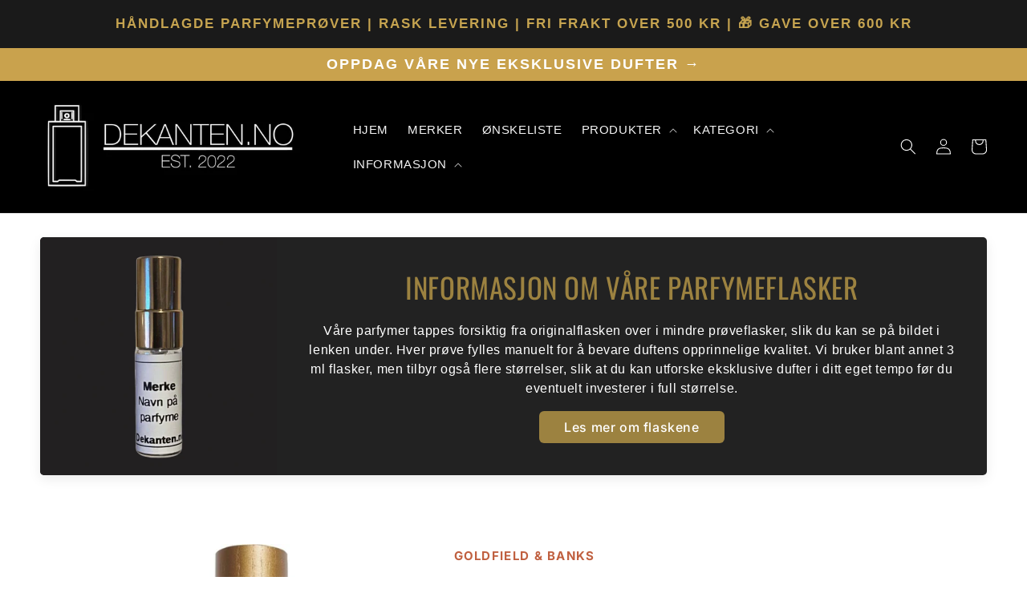

--- FILE ---
content_type: text/html; charset=utf-8
request_url: https://dekanten.no/products/island-lush
body_size: 101774
content:
<!doctype html>
<html class="no-js" lang="nb">
  <style>
@keyframes menuOpacity {
  from {opacity: 0;}
  to {opacity: 1;}
}
    
    .js details[open].menu-opening>.menu-drawer {
    display: block;
    animation: menuOpacity 1s;
    opacity: 1;
}
</style>
<style>
     .shopify-payment-button__button{
         text-transform: uppercase;
}
</style>
  <head>
	


  
  
    <meta charset="utf-8">
    <meta http-equiv="X-UA-Compatible" content="IE=edge">
    <meta name="viewport" content="width=device-width,initial-scale=1">
    <meta name="theme-color" content="">
    <link rel="canonical" href="https://dekanten.no/products/island-lush">
    <link rel="preconnect" href="https://cdn.shopify.com" crossorigin><link rel="icon" type="image/png" href="//dekanten.no/cdn/shop/files/2023-10-09_12.56.04.jpg?crop=center&height=32&v=1696849003&width=32"><link rel="preconnect" href="https://fonts.shopifycdn.com" crossorigin><title>
      Goldfield &amp; Banks Island Lush
 &ndash; Dekanten.no</title>

    
      <meta name="description" content="Link til produkt: Goldfield &amp;amp; Banks Island Lush EdP   Duftnoter:  Toppnoter: Bergamot, Ginger, Nutmeg, Pink pepper Hjertenoter: Cedarwood, Geranium, Guaiac wood Basenoter: Benzoin, Leather, Patchouli, Sandalwood, Vetiver Duftfamilie: Woody-Leathery">
    

    

<meta property="og:site_name" content="Dekanten.no">
<meta property="og:url" content="https://dekanten.no/products/island-lush">
<meta property="og:title" content="Goldfield &amp; Banks Island Lush">
<meta property="og:type" content="product">
<meta property="og:description" content="Link til produkt: Goldfield &amp;amp; Banks Island Lush EdP   Duftnoter:  Toppnoter: Bergamot, Ginger, Nutmeg, Pink pepper Hjertenoter: Cedarwood, Geranium, Guaiac wood Basenoter: Benzoin, Leather, Patchouli, Sandalwood, Vetiver Duftfamilie: Woody-Leathery"><meta property="og:image" content="http://dekanten.no/cdn/shop/files/lush.jpg?v=1710802053">
  <meta property="og:image:secure_url" content="https://dekanten.no/cdn/shop/files/lush.jpg?v=1710802053">
  <meta property="og:image:width" content="720">
  <meta property="og:image:height" content="720"><meta property="og:price:amount" content="100">
  <meta property="og:price:currency" content="NOK"><meta name="twitter:card" content="summary_large_image">
<meta name="twitter:title" content="Goldfield &amp; Banks Island Lush">
<meta name="twitter:description" content="Link til produkt: Goldfield &amp;amp; Banks Island Lush EdP   Duftnoter:  Toppnoter: Bergamot, Ginger, Nutmeg, Pink pepper Hjertenoter: Cedarwood, Geranium, Guaiac wood Basenoter: Benzoin, Leather, Patchouli, Sandalwood, Vetiver Duftfamilie: Woody-Leathery">


    <script src="//dekanten.no/cdn/shop/t/23/assets/global.js?v=93872612055022056691750429395" defer="defer"></script>
    




  
  



  

<script>window.performance && window.performance.mark && window.performance.mark('shopify.content_for_header.start');</script><meta name="google-site-verification" content="krWMUssCsJ7qmZLoFBMu7jdH1fcrvgauMmRBeApVjHE">
<meta name="google-site-verification" content="BRTJwkjs4MPMhj0NyKoUr-bulhNPHSjamGe2LUvy8KI">
<meta id="shopify-digital-wallet" name="shopify-digital-wallet" content="/68000678162/digital_wallets/dialog">
<link rel="alternate" type="application/json+oembed" href="https://dekanten.no/products/island-lush.oembed">
<script async="async" src="/checkouts/internal/preloads.js?locale=nb-NO"></script>
<script id="shopify-features" type="application/json">{"accessToken":"3eb82cfebe8cffa92944fc17c5ef1049","betas":["rich-media-storefront-analytics"],"domain":"dekanten.no","predictiveSearch":true,"shopId":68000678162,"locale":"nb"}</script>
<script>var Shopify = Shopify || {};
Shopify.shop = "dekanten-no-3267.myshopify.com";
Shopify.locale = "nb";
Shopify.currency = {"active":"NOK","rate":"1.0"};
Shopify.country = "NO";
Shopify.theme = {"name":"Sept - Endret fonter og menyer","id":179377111314,"schema_name":"Dawn","schema_version":"7.0.1","theme_store_id":887,"role":"main"};
Shopify.theme.handle = "null";
Shopify.theme.style = {"id":null,"handle":null};
Shopify.cdnHost = "dekanten.no/cdn";
Shopify.routes = Shopify.routes || {};
Shopify.routes.root = "/";</script>
<script type="module">!function(o){(o.Shopify=o.Shopify||{}).modules=!0}(window);</script>
<script>!function(o){function n(){var o=[];function n(){o.push(Array.prototype.slice.apply(arguments))}return n.q=o,n}var t=o.Shopify=o.Shopify||{};t.loadFeatures=n(),t.autoloadFeatures=n()}(window);</script>
<script id="shop-js-analytics" type="application/json">{"pageType":"product"}</script>
<script defer="defer" async type="module" src="//dekanten.no/cdn/shopifycloud/shop-js/modules/v2/client.init-shop-cart-sync_C0-AsKL0.nb.esm.js"></script>
<script defer="defer" async type="module" src="//dekanten.no/cdn/shopifycloud/shop-js/modules/v2/chunk.common_Cg_luW-g.esm.js"></script>
<script type="module">
  await import("//dekanten.no/cdn/shopifycloud/shop-js/modules/v2/client.init-shop-cart-sync_C0-AsKL0.nb.esm.js");
await import("//dekanten.no/cdn/shopifycloud/shop-js/modules/v2/chunk.common_Cg_luW-g.esm.js");

  window.Shopify.SignInWithShop?.initShopCartSync?.({"fedCMEnabled":true,"windoidEnabled":true});

</script>
<script>(function() {
  var isLoaded = false;
  function asyncLoad() {
    if (isLoaded) return;
    isLoaded = true;
    var urls = ["https:\/\/trust.conversionbear.com\/script?app=trust_badge\u0026shop=dekanten-no-3267.myshopify.com","https:\/\/joy.avada.io\/scripttag\/avada-joy-tracking.min.js?shop=dekanten-no-3267.myshopify.com","\/\/searchserverapi1.com\/widgets\/shopify\/init.js?a=1p0U3E8c0Y\u0026shop=dekanten-no-3267.myshopify.com"];
    for (var i = 0; i < urls.length; i++) {
      var s = document.createElement('script');
      s.type = 'text/javascript';
      s.async = true;
      s.src = urls[i];
      var x = document.getElementsByTagName('script')[0];
      x.parentNode.insertBefore(s, x);
    }
  };
  if(window.attachEvent) {
    window.attachEvent('onload', asyncLoad);
  } else {
    window.addEventListener('load', asyncLoad, false);
  }
})();</script>
<script id="__st">var __st={"a":68000678162,"offset":3600,"reqid":"948cb973-00de-40f6-bd6d-fc7c1ea4f2e8-1768968882","pageurl":"dekanten.no\/products\/island-lush","u":"b90e910205a2","p":"product","rtyp":"product","rid":9166797537554};</script>
<script>window.ShopifyPaypalV4VisibilityTracking = true;</script>
<script id="captcha-bootstrap">!function(){'use strict';const t='contact',e='account',n='new_comment',o=[[t,t],['blogs',n],['comments',n],[t,'customer']],c=[[e,'customer_login'],[e,'guest_login'],[e,'recover_customer_password'],[e,'create_customer']],r=t=>t.map((([t,e])=>`form[action*='/${t}']:not([data-nocaptcha='true']) input[name='form_type'][value='${e}']`)).join(','),a=t=>()=>t?[...document.querySelectorAll(t)].map((t=>t.form)):[];function s(){const t=[...o],e=r(t);return a(e)}const i='password',u='form_key',d=['recaptcha-v3-token','g-recaptcha-response','h-captcha-response',i],f=()=>{try{return window.sessionStorage}catch{return}},m='__shopify_v',_=t=>t.elements[u];function p(t,e,n=!1){try{const o=window.sessionStorage,c=JSON.parse(o.getItem(e)),{data:r}=function(t){const{data:e,action:n}=t;return t[m]||n?{data:e,action:n}:{data:t,action:n}}(c);for(const[e,n]of Object.entries(r))t.elements[e]&&(t.elements[e].value=n);n&&o.removeItem(e)}catch(o){console.error('form repopulation failed',{error:o})}}const l='form_type',E='cptcha';function T(t){t.dataset[E]=!0}const w=window,h=w.document,L='Shopify',v='ce_forms',y='captcha';let A=!1;((t,e)=>{const n=(g='f06e6c50-85a8-45c8-87d0-21a2b65856fe',I='https://cdn.shopify.com/shopifycloud/storefront-forms-hcaptcha/ce_storefront_forms_captcha_hcaptcha.v1.5.2.iife.js',D={infoText:'Beskyttet av hCaptcha',privacyText:'Personvern',termsText:'Vilkår'},(t,e,n)=>{const o=w[L][v],c=o.bindForm;if(c)return c(t,g,e,D).then(n);var r;o.q.push([[t,g,e,D],n]),r=I,A||(h.body.append(Object.assign(h.createElement('script'),{id:'captcha-provider',async:!0,src:r})),A=!0)});var g,I,D;w[L]=w[L]||{},w[L][v]=w[L][v]||{},w[L][v].q=[],w[L][y]=w[L][y]||{},w[L][y].protect=function(t,e){n(t,void 0,e),T(t)},Object.freeze(w[L][y]),function(t,e,n,w,h,L){const[v,y,A,g]=function(t,e,n){const i=e?o:[],u=t?c:[],d=[...i,...u],f=r(d),m=r(i),_=r(d.filter((([t,e])=>n.includes(e))));return[a(f),a(m),a(_),s()]}(w,h,L),I=t=>{const e=t.target;return e instanceof HTMLFormElement?e:e&&e.form},D=t=>v().includes(t);t.addEventListener('submit',(t=>{const e=I(t);if(!e)return;const n=D(e)&&!e.dataset.hcaptchaBound&&!e.dataset.recaptchaBound,o=_(e),c=g().includes(e)&&(!o||!o.value);(n||c)&&t.preventDefault(),c&&!n&&(function(t){try{if(!f())return;!function(t){const e=f();if(!e)return;const n=_(t);if(!n)return;const o=n.value;o&&e.removeItem(o)}(t);const e=Array.from(Array(32),(()=>Math.random().toString(36)[2])).join('');!function(t,e){_(t)||t.append(Object.assign(document.createElement('input'),{type:'hidden',name:u})),t.elements[u].value=e}(t,e),function(t,e){const n=f();if(!n)return;const o=[...t.querySelectorAll(`input[type='${i}']`)].map((({name:t})=>t)),c=[...d,...o],r={};for(const[a,s]of new FormData(t).entries())c.includes(a)||(r[a]=s);n.setItem(e,JSON.stringify({[m]:1,action:t.action,data:r}))}(t,e)}catch(e){console.error('failed to persist form',e)}}(e),e.submit())}));const S=(t,e)=>{t&&!t.dataset[E]&&(n(t,e.some((e=>e===t))),T(t))};for(const o of['focusin','change'])t.addEventListener(o,(t=>{const e=I(t);D(e)&&S(e,y())}));const B=e.get('form_key'),M=e.get(l),P=B&&M;t.addEventListener('DOMContentLoaded',(()=>{const t=y();if(P)for(const e of t)e.elements[l].value===M&&p(e,B);[...new Set([...A(),...v().filter((t=>'true'===t.dataset.shopifyCaptcha))])].forEach((e=>S(e,t)))}))}(h,new URLSearchParams(w.location.search),n,t,e,['guest_login'])})(!1,!0)}();</script>
<script integrity="sha256-4kQ18oKyAcykRKYeNunJcIwy7WH5gtpwJnB7kiuLZ1E=" data-source-attribution="shopify.loadfeatures" defer="defer" src="//dekanten.no/cdn/shopifycloud/storefront/assets/storefront/load_feature-a0a9edcb.js" crossorigin="anonymous"></script>
<script data-source-attribution="shopify.dynamic_checkout.dynamic.init">var Shopify=Shopify||{};Shopify.PaymentButton=Shopify.PaymentButton||{isStorefrontPortableWallets:!0,init:function(){window.Shopify.PaymentButton.init=function(){};var t=document.createElement("script");t.src="https://dekanten.no/cdn/shopifycloud/portable-wallets/latest/portable-wallets.nb.js",t.type="module",document.head.appendChild(t)}};
</script>
<script data-source-attribution="shopify.dynamic_checkout.buyer_consent">
  function portableWalletsHideBuyerConsent(e){var t=document.getElementById("shopify-buyer-consent"),n=document.getElementById("shopify-subscription-policy-button");t&&n&&(t.classList.add("hidden"),t.setAttribute("aria-hidden","true"),n.removeEventListener("click",e))}function portableWalletsShowBuyerConsent(e){var t=document.getElementById("shopify-buyer-consent"),n=document.getElementById("shopify-subscription-policy-button");t&&n&&(t.classList.remove("hidden"),t.removeAttribute("aria-hidden"),n.addEventListener("click",e))}window.Shopify?.PaymentButton&&(window.Shopify.PaymentButton.hideBuyerConsent=portableWalletsHideBuyerConsent,window.Shopify.PaymentButton.showBuyerConsent=portableWalletsShowBuyerConsent);
</script>
<script data-source-attribution="shopify.dynamic_checkout.cart.bootstrap">document.addEventListener("DOMContentLoaded",(function(){function t(){return document.querySelector("shopify-accelerated-checkout-cart, shopify-accelerated-checkout")}if(t())Shopify.PaymentButton.init();else{new MutationObserver((function(e,n){t()&&(Shopify.PaymentButton.init(),n.disconnect())})).observe(document.body,{childList:!0,subtree:!0})}}));
</script>
<link id="shopify-accelerated-checkout-styles" rel="stylesheet" media="screen" href="https://dekanten.no/cdn/shopifycloud/portable-wallets/latest/accelerated-checkout-backwards-compat.css" crossorigin="anonymous">
<style id="shopify-accelerated-checkout-cart">
        #shopify-buyer-consent {
  margin-top: 1em;
  display: inline-block;
  width: 100%;
}

#shopify-buyer-consent.hidden {
  display: none;
}

#shopify-subscription-policy-button {
  background: none;
  border: none;
  padding: 0;
  text-decoration: underline;
  font-size: inherit;
  cursor: pointer;
}

#shopify-subscription-policy-button::before {
  box-shadow: none;
}

      </style>
<script id="sections-script" data-sections="header,footer" defer="defer" src="//dekanten.no/cdn/shop/t/23/compiled_assets/scripts.js?v=15512"></script>
<script>window.performance && window.performance.mark && window.performance.mark('shopify.content_for_header.end');</script>


    <style data-shopify>
      @font-face {
  font-family: Inter;
  font-weight: 500;
  font-style: normal;
  font-display: swap;
  src: url("//dekanten.no/cdn/fonts/inter/inter_n5.d7101d5e168594dd06f56f290dd759fba5431d97.woff2") format("woff2"),
       url("//dekanten.no/cdn/fonts/inter/inter_n5.5332a76bbd27da00474c136abb1ca3cbbf259068.woff") format("woff");
}

      @font-face {
  font-family: Inter;
  font-weight: 700;
  font-style: normal;
  font-display: swap;
  src: url("//dekanten.no/cdn/fonts/inter/inter_n7.02711e6b374660cfc7915d1afc1c204e633421e4.woff2") format("woff2"),
       url("//dekanten.no/cdn/fonts/inter/inter_n7.6dab87426f6b8813070abd79972ceaf2f8d3b012.woff") format("woff");
}

      @font-face {
  font-family: Inter;
  font-weight: 500;
  font-style: italic;
  font-display: swap;
  src: url("//dekanten.no/cdn/fonts/inter/inter_i5.4474f48e6ab2b1e01aa2b6d942dd27fa24f2d99f.woff2") format("woff2"),
       url("//dekanten.no/cdn/fonts/inter/inter_i5.493dbd6ee8e49f4ad722ebb68d92f201af2c2f56.woff") format("woff");
}

      @font-face {
  font-family: Inter;
  font-weight: 700;
  font-style: italic;
  font-display: swap;
  src: url("//dekanten.no/cdn/fonts/inter/inter_i7.b377bcd4cc0f160622a22d638ae7e2cd9b86ea4c.woff2") format("woff2"),
       url("//dekanten.no/cdn/fonts/inter/inter_i7.7c69a6a34e3bb44fcf6f975857e13b9a9b25beb4.woff") format("woff");
}

      @font-face {
  font-family: Oswald;
  font-weight: 400;
  font-style: normal;
  font-display: swap;
  src: url("//dekanten.no/cdn/fonts/oswald/oswald_n4.7760ed7a63e536050f64bb0607ff70ce07a480bd.woff2") format("woff2"),
       url("//dekanten.no/cdn/fonts/oswald/oswald_n4.ae5e497f60fc686568afe76e9ff1872693c533e9.woff") format("woff");
}


      :root {
        --font-body-family: Inter, sans-serif;
        --font-body-style: normal;
        --font-body-weight: 500;
        --font-body-weight-bold: 800;

        --font-heading-family: Oswald, sans-serif;
        --font-heading-style: normal;
        --font-heading-weight: 400;

        --font-body-scale: 1.0;
        --font-heading-scale: 1.0;

        --color-base-text: 0, 0, 0;
        --color-shadow: 0, 0, 0;
        --color-base-background-1: 255, 255, 255;
        --color-base-background-2: 255, 255, 255;
        --color-base-solid-button-labels: 125, 125, 125;
        --color-base-outline-button-labels: 18, 18, 18;
        --color-base-accent-1: 51, 51, 51;
        --color-base-accent-2: 0, 0, 0;
        --payment-terms-background-color: #ffffff;

        --gradient-base-background-1: #ffffff;
        --gradient-base-background-2: #ffffff;
        --gradient-base-accent-1: #333333;
        --gradient-base-accent-2: #000000;

        --media-padding: px;
        --media-border-opacity: 0.05;
        --media-border-width: 0px;
        --media-radius: 0px;
        --media-shadow-opacity: 0.0;
        --media-shadow-horizontal-offset: 0px;
        --media-shadow-vertical-offset: 0px;
        --media-shadow-blur-radius: 5px;
        --media-shadow-visible: 0;

        --page-width: 140rem;
        --page-width-margin: 0rem;

        --product-card-image-padding: 0.0rem;
        --product-card-corner-radius: 1.0rem;
        --product-card-text-alignment: left;
        --product-card-border-width: 0.0rem;
        --product-card-border-opacity: 0.05;
        --product-card-shadow-opacity: 0.0;
        --product-card-shadow-visible: 0;
        --product-card-shadow-horizontal-offset: 0.0rem;
        --product-card-shadow-vertical-offset: 0.4rem;
        --product-card-shadow-blur-radius: 0.5rem;

        --collection-card-image-padding: 0.0rem;
        --collection-card-corner-radius: 0.8rem;
        --collection-card-text-alignment: left;
        --collection-card-border-width: 0.0rem;
        --collection-card-border-opacity: 0.1;
        --collection-card-shadow-opacity: 0.0;
        --collection-card-shadow-visible: 0;
        --collection-card-shadow-horizontal-offset: 0.0rem;
        --collection-card-shadow-vertical-offset: 0.4rem;
        --collection-card-shadow-blur-radius: 0.5rem;

        --blog-card-image-padding: 0.0rem;
        --blog-card-corner-radius: 0.8rem;
        --blog-card-text-alignment: center;
        --blog-card-border-width: 0.0rem;
        --blog-card-border-opacity: 0.1;
        --blog-card-shadow-opacity: 0.0;
        --blog-card-shadow-visible: 0;
        --blog-card-shadow-horizontal-offset: 0.0rem;
        --blog-card-shadow-vertical-offset: 0.4rem;
        --blog-card-shadow-blur-radius: 0.5rem;

        --badge-corner-radius: 4.0rem;

        --popup-border-width: 1px;
        --popup-border-opacity: 0.1;
        --popup-corner-radius: 10px;
        --popup-shadow-opacity: 0.0;
        --popup-shadow-horizontal-offset: 0px;
        --popup-shadow-vertical-offset: 4px;
        --popup-shadow-blur-radius: 5px;

        --drawer-border-width: 1px;
        --drawer-border-opacity: 0.1;
        --drawer-shadow-opacity: 0.0;
        --drawer-shadow-horizontal-offset: 0px;
        --drawer-shadow-vertical-offset: 4px;
        --drawer-shadow-blur-radius: 5px;

        --spacing-sections-desktop: 0px;
        --spacing-sections-mobile: 0px;

        --grid-desktop-vertical-spacing: 8px;
        --grid-desktop-horizontal-spacing: 8px;
        --grid-mobile-vertical-spacing: 4px;
        --grid-mobile-horizontal-spacing: 4px;

        --text-boxes-border-opacity: 0.1;
        --text-boxes-border-width: 0px;
        --text-boxes-radius: 0px;
        --text-boxes-shadow-opacity: 0.0;
        --text-boxes-shadow-visible: 0;
        --text-boxes-shadow-horizontal-offset: 0px;
        --text-boxes-shadow-vertical-offset: 4px;
        --text-boxes-shadow-blur-radius: 5px;

        --buttons-radius: 6px;
        --buttons-radius-outset: 6px;
        --buttons-border-width: 0px;
        --buttons-border-opacity: 1.0;
        --buttons-shadow-opacity: 0.0;
        --buttons-shadow-visible: 0;
        --buttons-shadow-horizontal-offset: 0px;
        --buttons-shadow-vertical-offset: 4px;
        --buttons-shadow-blur-radius: 5px;
        --buttons-border-offset: 0.3px;

        --inputs-radius: 0px;
        --inputs-border-width: 1px;
        --inputs-border-opacity: 0.55;
        --inputs-shadow-opacity: 0.0;
        --inputs-shadow-horizontal-offset: 0px;
        --inputs-margin-offset: 0px;
        --inputs-shadow-vertical-offset: 2px;
        --inputs-shadow-blur-radius: 5px;
        --inputs-radius-outset: 0px;

        --variant-pills-radius: 0px;
        --variant-pills-border-width: 1px;
        --variant-pills-border-opacity: 0.55;
        --variant-pills-shadow-opacity: 0.0;
        --variant-pills-shadow-horizontal-offset: 0px;
        --variant-pills-shadow-vertical-offset: 4px;
        --variant-pills-shadow-blur-radius: 5px;
      }

      *,
      *::before,
      *::after {
        box-sizing: inherit;
      }

      html {
        box-sizing: border-box;
        font-size: calc(var(--font-body-scale) * 62.5%);
        height: 100%;
      }

      body {
        display: grid;
        grid-template-rows: auto auto 1fr auto;
        grid-template-columns: 100%;
        min-height: 100%;
        margin: 0;
        font-size: 1.5rem;
        letter-spacing: 0.06rem;
        line-height: calc(1 + 0.8 / var(--font-body-scale));
        font-family: var(--font-body-family);
        font-style: var(--font-body-style);
        font-weight: var(--font-body-weight);
      }

      @media screen and (min-width: 750px) {
        body {
          font-size: 1.6rem;
        }
      }
      a.Joy-Redeem__Circle {
    pointer-events: none !important;
}
    </style>

    <link href="//dekanten.no/cdn/shop/t/23/assets/base.css?v=20560292899283628451760397288" rel="stylesheet" type="text/css" media="all" />
    <link href="//dekanten.no/cdn/shop/t/23/assets/custom.css?v=31125344223997238581760310144" rel="stylesheet" type="text/css" media="all" />
<link rel="preload" as="font" href="//dekanten.no/cdn/fonts/inter/inter_n5.d7101d5e168594dd06f56f290dd759fba5431d97.woff2" type="font/woff2" crossorigin><link rel="preload" as="font" href="//dekanten.no/cdn/fonts/oswald/oswald_n4.7760ed7a63e536050f64bb0607ff70ce07a480bd.woff2" type="font/woff2" crossorigin><link rel="stylesheet" href="//dekanten.no/cdn/shop/t/23/assets/component-predictive-search.css?v=83512081251802922551750429395" media="print" onload="this.media='all'"><script>document.documentElement.className = document.documentElement.className.replace('no-js', 'js');
    if (Shopify.designMode) {
      document.documentElement.classList.add('shopify-design-mode');
    }
    </script>

<script type="text/javascript">
  //BOOSTER APPS COMMON JS CODE
  window.BoosterApps = window.BoosterApps || {};
  window.BoosterApps.common = window.BoosterApps.common || {};
  window.BoosterApps.common.shop = {
    permanent_domain: 'dekanten-no-3267.myshopify.com',
    currency: "NOK",
    money_format: "{{ amount_no_decimals }} KR",
    id: 68000678162
  };
  

  window.BoosterApps.common.template = 'product';
  window.BoosterApps.common.cart = {};
  window.BoosterApps.common.vapid_public_key = "BJuXCmrtTK335SuczdNVYrGVtP_WXn4jImChm49st7K7z7e8gxSZUKk4DhUpk8j2Xpiw5G4-ylNbMKLlKkUEU98=";
  window.BoosterApps.global_config = {"asset_urls":{"loy":{"init_js":"https:\/\/cdn.shopify.com\/s\/files\/1\/0194\/1736\/6592\/t\/1\/assets\/ba_loy_init.js?v=1668725470","widget_js":"https:\/\/cdn.shopify.com\/s\/files\/1\/0194\/1736\/6592\/t\/1\/assets\/ba_loy_widget.js?v=1668725472","widget_css":"https:\/\/cdn.shopify.com\/s\/files\/1\/0194\/1736\/6592\/t\/1\/assets\/ba_loy_widget.css?v=1665422194","page_init_js":"https:\/\/cdn.shopify.com\/s\/files\/1\/0194\/1736\/6592\/t\/1\/assets\/ba_loy_page_init.js?v=1668725474","page_widget_js":"https:\/\/cdn.shopify.com\/s\/files\/1\/0194\/1736\/6592\/t\/1\/assets\/ba_loy_page_widget.js?v=1668725476","page_widget_css":"https:\/\/cdn.shopify.com\/s\/files\/1\/0194\/1736\/6592\/t\/1\/assets\/ba_loy_page.css?v=1660306553","page_preview_js":"\/assets\/msg\/loy_page_preview.js"},"rev":{"init_js":"https:\/\/cdn.shopify.com\/s\/files\/1\/0194\/1736\/6592\/t\/1\/assets\/ba_rev_init.js?v=1661914377","widget_js":"https:\/\/cdn.shopify.com\/s\/files\/1\/0194\/1736\/6592\/t\/1\/assets\/ba_rev_widget.js?v=1661914380","modal_js":"https:\/\/cdn.shopify.com\/s\/files\/1\/0194\/1736\/6592\/t\/1\/assets\/ba_rev_modal.js?v=1661914383","widget_css":"https:\/\/cdn.shopify.com\/s\/files\/1\/0194\/1736\/6592\/t\/1\/assets\/ba_rev_widget.css?v=1658336090","modal_css":"https:\/\/cdn.shopify.com\/s\/files\/1\/0194\/1736\/6592\/t\/1\/assets\/ba_rev_modal.css?v=1658336088"},"pu":{"init_js":"https:\/\/cdn.shopify.com\/s\/files\/1\/0194\/1736\/6592\/t\/1\/assets\/ba_pu_init.js?v=1635877170"},"widgets":{"init_js":"https:\/\/cdn.shopify.com\/s\/files\/1\/0194\/1736\/6592\/t\/1\/assets\/ba_widget_init.js?v=1664718511","modal_js":"https:\/\/cdn.shopify.com\/s\/files\/1\/0194\/1736\/6592\/t\/1\/assets\/ba_widget_modal.js?v=1666801442","modal_css":"https:\/\/cdn.shopify.com\/s\/files\/1\/0194\/1736\/6592\/t\/1\/assets\/ba_widget_modal.css?v=1654723622"},"forms":{"init_js":"https:\/\/cdn.shopify.com\/s\/files\/1\/0194\/1736\/6592\/t\/1\/assets\/ba_forms_init.js?v=1668725479","widget_js":"https:\/\/cdn.shopify.com\/s\/files\/1\/0194\/1736\/6592\/t\/1\/assets\/ba_forms_widget.js?v=1668725481","forms_css":"https:\/\/cdn.shopify.com\/s\/files\/1\/0194\/1736\/6592\/t\/1\/assets\/ba_forms.css?v=1654711758"},"global":{"helper_js":"https:\/\/cdn.shopify.com\/s\/files\/1\/0194\/1736\/6592\/t\/1\/assets\/ba_tracking.js?v=1637601969"}},"proxy_paths":{"rev":"\/apps\/ba-rev","app_metrics":"\/apps\/ba-rev\/app_metrics","push_subscription":"\/apps\/ba-rev\/push"},"aat":["rev"],"pv":false,"sts":false,"bam":false,"base_money_format":"{{amount_with_comma_separator}} kr"};

  
    if (window.BoosterApps.common.template == 'product'){
      window.BoosterApps.common.product = {
        id: 9166797537554, price: 10000, handle: "island-lush", tags: ["Nisje","Nyhet","Unisex"],
        available: true, title: "Island Lush", variants: [{"id":48322179596562,"title":"3ML","option1":"3ML","option2":null,"option3":null,"sku":"GOLDFIELD\u0026BANKSISLANDLUSHEDP-1","requires_shipping":true,"taxable":true,"featured_image":{"id":45594376634642,"product_id":9166797537554,"position":1,"created_at":"2024-03-18T23:47:31+01:00","updated_at":"2024-03-18T23:47:33+01:00","alt":null,"width":720,"height":720,"src":"\/\/dekanten.no\/cdn\/shop\/files\/lush.jpg?v=1710802053","variant_ids":[48322179596562,48322179629330,48594663997714]},"available":true,"name":"Island Lush - 3ML","public_title":"3ML","options":["3ML"],"price":10000,"weight":0,"compare_at_price":null,"inventory_management":null,"barcode":"","featured_media":{"alt":null,"id":38019116335378,"position":1,"preview_image":{"aspect_ratio":1.0,"height":720,"width":720,"src":"\/\/dekanten.no\/cdn\/shop\/files\/lush.jpg?v=1710802053"}},"requires_selling_plan":false,"selling_plan_allocations":[]},{"id":48322179629330,"title":"5ML","option1":"5ML","option2":null,"option3":null,"sku":"GOLDFIELD\u0026BANKSISLANDLUSHEDP-2","requires_shipping":true,"taxable":true,"featured_image":{"id":45594376634642,"product_id":9166797537554,"position":1,"created_at":"2024-03-18T23:47:31+01:00","updated_at":"2024-03-18T23:47:33+01:00","alt":null,"width":720,"height":720,"src":"\/\/dekanten.no\/cdn\/shop\/files\/lush.jpg?v=1710802053","variant_ids":[48322179596562,48322179629330,48594663997714]},"available":true,"name":"Island Lush - 5ML","public_title":"5ML","options":["5ML"],"price":17000,"weight":0,"compare_at_price":null,"inventory_management":null,"barcode":"","featured_media":{"alt":null,"id":38019116335378,"position":1,"preview_image":{"aspect_ratio":1.0,"height":720,"width":720,"src":"\/\/dekanten.no\/cdn\/shop\/files\/lush.jpg?v=1710802053"}},"requires_selling_plan":false,"selling_plan_allocations":[]},{"id":48594663997714,"title":"10ML","option1":"10ML","option2":null,"option3":null,"sku":"GOLDFIELD\u0026BANKSISLANDLUSHEDP-3","requires_shipping":true,"taxable":true,"featured_image":{"id":45594376634642,"product_id":9166797537554,"position":1,"created_at":"2024-03-18T23:47:31+01:00","updated_at":"2024-03-18T23:47:33+01:00","alt":null,"width":720,"height":720,"src":"\/\/dekanten.no\/cdn\/shop\/files\/lush.jpg?v=1710802053","variant_ids":[48322179596562,48322179629330,48594663997714]},"available":true,"name":"Island Lush - 10ML","public_title":"10ML","options":["10ML"],"price":34000,"weight":0,"compare_at_price":null,"inventory_management":null,"barcode":"","featured_media":{"alt":null,"id":38019116335378,"position":1,"preview_image":{"aspect_ratio":1.0,"height":720,"width":720,"src":"\/\/dekanten.no\/cdn\/shop\/files\/lush.jpg?v=1710802053"}},"requires_selling_plan":false,"selling_plan_allocations":[]}]
      };
      window.BoosterApps.common.product.review_data = null;
    }
  


    window.BoosterApps.rev_config = {"api_endpoint":"\/apps\/ba-rev\/rev\/ratings","widget_enabled":true,"review_discount_email_enabled":false,"translations":{"review":"Anmeldelse","reviews":"Anmeldelser","write_a_review":"Skriv en anmeldelse","show_more_reviews":"Se flere anmeldelser","verified_review_on":"Verified review of {{product_title}}","reviewed_on":"Anmeldelse på","first_person_to":"Vær den første","modal_header":" Hvordan vil du vurdere dette produktet?","star5_caption":"Digger det!","star3_caption":"Midt på treet!","star1_caption":"Dette var skuffende!","thank_you":"Tusen takk for din anmeldelse!","use_discount":"Her er rabattkoden din for {{discount_amount}} av din neste bestilling","review_was_submitted":"Din anmeldelse ble sendt.","discount_sent_by_email":"Vi har også sendt den på e-post.","show_it_off":"Last opp bilde","we_love_to_see_it_in_action":"Vi vil gjerne vise den frem på nettsiden vår!","choose_photo":"Klikk for å legge til bilde","get_percent_off":"Få {{discount_amount}} av på dine neste ordre!","back":"Back","next":"Neste","skip":"Skip","done":"Ferdig","continue":"Fortsett","tell_us_more":" Del opplevelsen din","share_your_experience":"Hvordan var din opplevelse?","about_you":" Fullfør anmeldelsen din","required_field":"Obligatorisk","first_name":"Fornavn *","last_name":"Etternavn *","email":"Epost Addresse *","invalid_email":"Vennligst skriv inn en gyldig e-post adresse","email_already_registered":"E-post har allerede lagt igjen en anmeldelse","error_submitting_review":"Feil under innsending av anmeldelse. Prøv igjen senere.","by_submitting_i_acknowledge":"By completing, I acknowledge the","terms_of_service":"Terms of Service","privacy_policy":"Privacy Policy","review_will_publicly_posted":"and that my review will be posted publicly online"},"widget_css":{"title_color":"#000000","subtext_color":"#888888","star_text_color":"#000000","star_color":"#f1c645","button_bg":"#ffffff","button_hover_color":"#000000","button_text_color":"#000000","button_border_color":"#000000","input_text_color":"#000000","input_border_color":"#c1c1c1","link_color":"#999999","footer_color":"#999999","launcher_bg":"#ffffff","launcher_text_color":"#000000","launcher_border_color":"#000000","launcher_hover_bg":"#000000","launcher_hover_text":"#ffffff","first_review_texts":"#000000"},"custom_css":"","widget_settings":{"enabled":"1","per_page":"10","show_review_date":"true","star_rating_enabled":"true","panel_custom_class":"","custom_css":""},"removed_rivo_branding":true,"discount_info":{"discount_type":"","discount_amount":"15"}};



</script>


<script type="text/javascript">
  

  //Global snippet for Booster Apps
  //this is updated automatically - do not edit manually.

  function loadScript(src, defer, done) {
    var js = document.createElement('script');
    js.src = src;
    js.defer = defer;
    js.onload = function(){done();};
    js.onerror = function(){
      done(new Error('Failed to load script ' + src));
    };
    document.head.appendChild(js);
  }

  function browserSupportsAllFeatures() {
    return window.Promise && window.fetch && window.Symbol;
  }

  if (browserSupportsAllFeatures()) {
    main();
  } else {
    loadScript('https://polyfill-fastly.net/v3/polyfill.min.js?features=Promise,fetch', true, main);
  }

  function loadAppScripts(){

      loadScript(window.BoosterApps.global_config.asset_urls.rev.init_js, true, function(){});


  }

  function main(err) {
    //isolate the scope
    loadScript(window.BoosterApps.global_config.asset_urls.global.helper_js, false, loadAppScripts);
  }
</script>


                  <script src="//dekanten.no/cdn/shop/t/23/assets/bss-file-configdata.js?v=19453381437224918031750429395" type="text/javascript"></script><script>
              if (typeof BSS_PL == 'undefined') {
                  var BSS_PL = {};
              }
              
              var bssPlApiServer = "https://product-labels-pro.bsscommerce.com";
              BSS_PL.customerTags = 'null';
              BSS_PL.configData = configDatas;
              BSS_PL.storeId = 29773;
              BSS_PL.currentPlan = "false";
              BSS_PL.storeIdCustomOld = "10678";
              BSS_PL.storeIdOldWIthPriority = "12200";
              BSS_PL.apiServerProduction = "https://product-labels-pro.bsscommerce.com";
              
              </script>
          <style>
.homepage-slideshow .slick-slide .bss_pl_img {
    visibility: hidden !important;
}
</style><script>function fixBugForStores($, BSS_PL, parent, page, htmlLabel) { return false;}</script>
                    <script id="nx8HmVar" type="text/javascript" >
    const NX8_HM_CURRENCY_FORMAT = "{{ amount_no_decimals }} KR";
    const NX8_HM_LINKS = [{ id: "main-menu", title: "Hovedmeny", items: ["/","https://dekanten.no/pages/vare-merker","https://dekanten.no/apps/swishlist","/collections/frontpage","/collections/all","/",], },{ id: "footer", title: "Footer menu", items: ["/pages/angrerett-1","/pages/f-a-q","mailto:post@dekanten.no","/pages/om-oss-1","/pages/personvernerklaering","/policies/shipping-policy","/policies/terms-of-service",], },{ id: "492787106066-child-0b07fac7d0d124543cbeec67a3d45d10-legacy-produkter", title: "PRODUKTER", items: ["/collections/frontpage","/collections/avada-email-marketing-newest-products","/collections/tilbake-pa-lager","https://dekanten.no/pages/vare-merker","/collections/vare-anbefalinger","/collections/best-selling-products","/collections/damer","/collections/herrer","/collections/unisex","/collections/designer","/collections/nisje-herrer",], },{ id: "556821283090-child-c35d7b2c7f82ac4e941452d657db5eae-legacy-informasjon", title: "INFORMASJON", items: ["/pages/angrerett-1","/pages/betalingslosninger","https://dekanten.no/pages/f-a-q","https://dekanten.no/pages/hva-er-en-dekant","/pages/intervju-med-kristoffer-mahtte-niillas","/pages/kontakt-oss","https://dekanten.no/pages/loyalty-page","/pages/min-onskeliste","/pages/om-oss-1","/pages/tapping-og-flasker","/pages/personvernerklaering","/pages/parfymetypeforklaring","/pages/vipps-companion",], },{ id: "589650395410-child-b028ee264925618d198bd0e838059ee1-legacy-kategori", title: "KATEGORI", items: ["/collections/floral-1","/collections/fresh","/collections/floral","/collections/gourmand","/collections/oriental","/collections/spicy-oriental","/collections/sweet","/collections/woody",], },{ id: "customer-account-main-menu", title: "Hovedmeny for kundekonto", items: ["/","https://shopify.com/68000678162/account/orders?locale=nb&region_country=NO",], },];
    window.nx8HmCurrencyFormat = NX8_HM_CURRENCY_FORMAT;
    window.nx8HmLinks = NX8_HM_LINKS;
</script>
<script type="text/javascript" src="//dekanten.no/cdn/shop/t/23/assets/nx8_hm_data.js?v=171706070660638352761750429395"></script>

	<script src="https://magic-menu.risingsigma.com/js/create-magic-menu.min.js" async></script>
  <script src="https://ajax.googleapis.com/ajax/libs/jquery/3.6.4/jquery.min.js"></script>
  <style>
    .Avada-Preview_Popup {
    max-height: 50em !important;
}
    .Joy-Referral__Dashboard {
    align-items: center !important;
    justify-content: center !important;
    text-align: center !important;
}
    .Joy-Referral__Dashboard .Joy-Referral__LinkReferral {
    max-width: unset !important;
}
  </style>

    <style>
      .st-card .st-wishlist-button:not([data-type=details]) {
        position: absolute !important;
        top: 0;
        right: 0;
        z-index: 1;
      }
      .st-card .st-wishlist-button:hover {
        background: none !important;
        color: currentColor !important;
        transition: none;
      }


.st-wl-wrapper {
  display: flex;
  align-items: center; /* Sørger for at hjerte og knapp står i høyde-linje */
  gap: 10px; /* Avstand mellom hjerte og knapp – juster etter smak */
}

.st-wl-wrapper .st-wishlist-button {
  width: 52px;
  height: 50px;
  border: 1px solid #000000 !important; 
  border-radius: 12px !important;
  display: flex;
  align-items: center;
  justify-content: center;
  cursor: pointer;
  margin-bottom: 11px;
}

@media (max-width: 768px) {
  .st-wl-wrapper .st-wishlist-button {
    width: 52px;   /* litt mindre knapp */
    height: 65px;
    margin-bottom: 9px; /* juster avstand */
  }
}
    </style>
    <style>
      body:has(details[open]) .predictive-search {
	   display: block !important;
	}
	
	body:has(details[open]) .predictive-search.predictive-search--header {
           max-height: 65vh !important;
        }
    </style>
  

   <style>
     [data-app-block-banners] > [data-banner] {
  max-width:440px!important;
}
   </style>

    <style data-shopify>
      @media only screen and (max-width: 430px) and (-webkit-min-device-pixel-ratio: 2) {
          .Joy-VIPTier__Image img {
              width: 70px !important;
              height: 70px !important;
          }
      }
    </style>
<!-- BEGIN app block: shopify://apps/pandectes-gdpr/blocks/banner/58c0baa2-6cc1-480c-9ea6-38d6d559556a -->
  
    
      <!-- TCF is active, scripts are loaded above -->
      
      <script>
        
          window.PandectesSettings = {"store":{"id":68000678162,"plan":"basic","theme":"Kopi av RS (06.10.- Nytt søkefelt . Original NY","primaryLocale":"nb","adminMode":false,"headless":false,"storefrontRootDomain":"","checkoutRootDomain":"","storefrontAccessToken":""},"tsPublished":1751239478,"declaration":{"showPurpose":false,"showProvider":false,"declIntroText":"We use cookies to optimize website functionality, analyze the performance, and provide personalized experience to you. Some cookies are essential to make the website operate and function correctly. Those cookies cannot be disabled. In this window you can manage your preference of cookies.","showDateGenerated":true},"language":{"unpublished":[],"languageMode":"Single","fallbackLanguage":"en","languageDetection":"browser","languagesSupported":[]},"texts":{"managed":{"headerText":{"en":"We respect your privacy"},"consentText":{"en":"Denne nettsiden bruker informasjonskapsler for å sikre at du får den beste opplevelsen."},"linkText":{"en":"Lær mer"},"imprintText":{"en":"Imprint"},"googleLinkText":{"en":"Google's Privacy Terms"},"allowButtonText":{"en":"Aksepterer"},"denyButtonText":{"en":"Avslå"},"dismissButtonText":{"en":"Ok"},"leaveSiteButtonText":{"en":"Leave this site"},"preferencesButtonText":{"en":"Preferences"},"cookiePolicyText":{"en":"Cookie policy"},"preferencesPopupTitleText":{"en":"Manage consent preferences"},"preferencesPopupIntroText":{"en":"We use cookies to optimize website functionality, analyze the performance, and provide personalized experience to you. Some cookies are essential to make the website operate and function correctly. Those cookies cannot be disabled. In this window you can manage your preference of cookies."},"preferencesPopupSaveButtonText":{"en":"Save preferences"},"preferencesPopupCloseButtonText":{"en":"Close"},"preferencesPopupAcceptAllButtonText":{"en":"Accept all"},"preferencesPopupRejectAllButtonText":{"en":"Reject all"},"cookiesDetailsText":{"en":"Cookies details"},"preferencesPopupAlwaysAllowedText":{"en":"Always allowed"},"accessSectionParagraphText":{"en":"You have the right to request access to your data at any time."},"accessSectionTitleText":{"en":"Data portability"},"accessSectionAccountInfoActionText":{"en":"Personal data"},"accessSectionDownloadReportActionText":{"en":"Request export"},"accessSectionGDPRRequestsActionText":{"en":"Data subject requests"},"accessSectionOrdersRecordsActionText":{"en":"Orders"},"rectificationSectionParagraphText":{"en":"You have the right to request your data to be updated whenever you think it is appropriate."},"rectificationSectionTitleText":{"en":"Data Rectification"},"rectificationCommentPlaceholder":{"en":"Describe what you want to be updated"},"rectificationCommentValidationError":{"en":"Comment is required"},"rectificationSectionEditAccountActionText":{"en":"Request an update"},"erasureSectionTitleText":{"en":"Right to be forgotten"},"erasureSectionParagraphText":{"en":"You have the right to ask all your data to be erased. After that, you will no longer be able to access your account."},"erasureSectionRequestDeletionActionText":{"en":"Request personal data deletion"},"consentDate":{"en":"Consent date"},"consentId":{"en":"Consent ID"},"consentSectionChangeConsentActionText":{"en":"Change consent preference"},"consentSectionConsentedText":{"en":"You consented to the cookies policy of this website on"},"consentSectionNoConsentText":{"en":"You have not consented to the cookies policy of this website."},"consentSectionTitleText":{"en":"Your cookie consent"},"consentStatus":{"en":"Consent preference"},"confirmationFailureMessage":{"en":"Your request was not verified. Please try again and if problem persists, contact store owner for assistance"},"confirmationFailureTitle":{"en":"A problem occurred"},"confirmationSuccessMessage":{"en":"We will soon get back to you as to your request."},"confirmationSuccessTitle":{"en":"Your request is verified"},"guestsSupportEmailFailureMessage":{"en":"Your request was not submitted. Please try again and if problem persists, contact store owner for assistance."},"guestsSupportEmailFailureTitle":{"en":"A problem occurred"},"guestsSupportEmailPlaceholder":{"en":"E-mail address"},"guestsSupportEmailSuccessMessage":{"en":"If you are registered as a customer of this store, you will soon receive an email with instructions on how to proceed."},"guestsSupportEmailSuccessTitle":{"en":"Thank you for your request"},"guestsSupportEmailValidationError":{"en":"Email is not valid"},"guestsSupportInfoText":{"en":"Please login with your customer account to further proceed."},"submitButton":{"en":"Submit"},"submittingButton":{"en":"Submitting..."},"cancelButton":{"en":"Cancel"},"declIntroText":{"en":"We use cookies to optimize website functionality, analyze the performance, and provide personalized experience to you. Some cookies are essential to make the website operate and function correctly. Those cookies cannot be disabled. In this window you can manage your preference of cookies."},"declName":{"en":"Name"},"declPurpose":{"en":"Purpose"},"declType":{"en":"Type"},"declRetention":{"en":"Retention"},"declProvider":{"en":"Provider"},"declFirstParty":{"en":"First-party"},"declThirdParty":{"en":"Third-party"},"declSeconds":{"en":"seconds"},"declMinutes":{"en":"minutes"},"declHours":{"en":"hours"},"declDays":{"en":"days"},"declMonths":{"en":"months"},"declYears":{"en":"years"},"declSession":{"en":"Session"},"declDomain":{"en":"Domain"},"declPath":{"en":"Path"}},"categories":{"strictlyNecessaryCookiesTitleText":{"en":"Strictly necessary cookies"},"strictlyNecessaryCookiesDescriptionText":{"en":"These cookies are essential in order to enable you to move around the website and use its features, such as accessing secure areas of the website. The website cannot function properly without these cookies."},"functionalityCookiesTitleText":{"en":"Functional cookies"},"functionalityCookiesDescriptionText":{"en":"These cookies enable the site to provide enhanced functionality and personalisation. They may be set by us or by third party providers whose services we have added to our pages. If you do not allow these cookies then some or all of these services may not function properly."},"performanceCookiesTitleText":{"en":"Performance cookies"},"performanceCookiesDescriptionText":{"en":"These cookies enable us to monitor and improve the performance of our website. For example, they allow us to count visits, identify traffic sources and see which parts of the site are most popular."},"targetingCookiesTitleText":{"en":"Targeting cookies"},"targetingCookiesDescriptionText":{"en":"These cookies may be set through our site by our advertising partners. They may be used by those companies to build a profile of your interests and show you relevant adverts on other sites.    They do not store directly personal information, but are based on uniquely identifying your browser and internet device. If you do not allow these cookies, you will experience less targeted advertising."},"unclassifiedCookiesTitleText":{"en":"Unclassified cookies"},"unclassifiedCookiesDescriptionText":{"en":"Unclassified cookies are cookies that we are in the process of classifying, together with the providers of individual cookies."}},"auto":{}},"library":{"previewMode":false,"fadeInTimeout":0,"defaultBlocked":7,"showLink":true,"showImprintLink":false,"showGoogleLink":false,"enabled":true,"cookie":{"expiryDays":365,"secure":true},"dismissOnScroll":false,"dismissOnWindowClick":false,"dismissOnTimeout":false,"palette":{"popup":{"background":"#FFFFFF","backgroundForCalculations":{"a":1,"b":255,"g":255,"r":255},"text":"#000000"},"button":{"background":"#000000","backgroundForCalculations":{"a":1,"b":0,"g":0,"r":0},"text":"#FFFFFF","textForCalculation":{"a":1,"b":255,"g":255,"r":255},"border":"transparent"}},"content":{"href":"https://dekanten-no-3267.myshopify.com/policies/privacy-policy","imprintHref":"/","close":"&#10005;","target":"","logo":"<img class=\"cc-banner-logo\" style=\"max-height: 40px;\" src=\"https://dekanten-no-3267.myshopify.com/cdn/shop/files/pandectes-banner-logo.png\" alt=\"Cookie banner\" />"},"window":"<div role=\"dialog\" aria-label=\"We respect your privacy\" aria-describedby=\"cookieconsent:desc\" id=\"pandectes-banner\" class=\"cc-window-wrapper cc-bottom-wrapper\"><div class=\"pd-cookie-banner-window cc-window {{classes}}\"><!--googleoff: all-->{{children}}<!--googleon: all--></div></div>","compliance":{"opt-both":"<div class=\"cc-compliance cc-highlight\">{{deny}}{{allow}}</div>"},"type":"opt-both","layouts":{"basic":"{{logo}}{{messagelink}}{{compliance}}{{close}}"},"position":"bottom","theme":"classic","revokable":false,"animateRevokable":true,"revokableReset":false,"revokableLogoUrl":"https://dekanten-no-3267.myshopify.com/cdn/shop/files/pandectes-reopen-logo.png","revokablePlacement":"bottom-left","revokableMarginHorizontal":15,"revokableMarginVertical":15,"static":false,"autoAttach":true,"hasTransition":true,"blacklistPage":[""],"elements":{"close":"<button aria-label=\"Close\" type=\"button\" class=\"cc-close\">{{close}}</button>","dismiss":"<button type=\"button\" class=\"cc-btn cc-btn-decision cc-dismiss\">{{dismiss}}</button>","allow":"<button type=\"button\" class=\"cc-btn cc-btn-decision cc-allow\">{{allow}}</button>","deny":"<button type=\"button\" class=\"cc-btn cc-btn-decision cc-deny\">{{deny}}</button>","preferences":"<button type=\"button\" class=\"cc-btn cc-settings\" onclick=\"Pandectes.fn.openPreferences()\">{{preferences}}</button>"}},"geolocation":{"brOnly":false,"caOnly":false,"euOnly":false,"jpOnly":false,"thOnly":false,"canadaOnly":false,"globalVisibility":true},"dsr":{"guestsSupport":false,"accessSectionDownloadReportAuto":false},"banner":{"resetTs":1689526797,"extraCss":"        .cc-banner-logo {max-width: 24em!important;}    @media(min-width: 768px) {.cc-window.cc-floating{max-width: 24em!important;width: 24em!important;}}    .cc-message, .pd-cookie-banner-window .cc-header, .cc-logo {text-align: left}    .cc-window-wrapper{z-index: 2147483647;}    .cc-window{z-index: 2147483647;font-family: inherit;}    .pd-cookie-banner-window .cc-header{font-family: inherit;}    .pd-cp-ui{font-family: inherit; background-color: #FFFFFF;color:#000000;}    button.pd-cp-btn, a.pd-cp-btn{background-color:#000000;color:#FFFFFF!important;}    input + .pd-cp-preferences-slider{background-color: rgba(0, 0, 0, 0.3)}    .pd-cp-scrolling-section::-webkit-scrollbar{background-color: rgba(0, 0, 0, 0.3)}    input:checked + .pd-cp-preferences-slider{background-color: rgba(0, 0, 0, 1)}    .pd-cp-scrolling-section::-webkit-scrollbar-thumb {background-color: rgba(0, 0, 0, 1)}    .pd-cp-ui-close{color:#000000;}    .pd-cp-preferences-slider:before{background-color: #FFFFFF}    .pd-cp-title:before {border-color: #000000!important}    .pd-cp-preferences-slider{background-color:#000000}    .pd-cp-toggle{color:#000000!important}    @media(max-width:699px) {.pd-cp-ui-close-top svg {fill: #000000}}    .pd-cp-toggle:hover,.pd-cp-toggle:visited,.pd-cp-toggle:active{color:#000000!important}    .pd-cookie-banner-window {box-shadow: 0 0 18px rgb(0 0 0 / 20%);}  ","customJavascript":{},"showPoweredBy":false,"logoHeight":40,"hybridStrict":false,"cookiesBlockedByDefault":"7","isActive":true,"implicitSavePreferences":false,"cookieIcon":false,"blockBots":false,"showCookiesDetails":true,"hasTransition":true,"blockingPage":false,"showOnlyLandingPage":false,"leaveSiteUrl":"https://www.google.com","linkRespectStoreLang":false},"cookies":{"0":[{"name":"keep_alive","type":"http","domain":"dekanten.no","path":"/","provider":"Shopify","firstParty":true,"retention":"30 minute(s)","expires":30,"unit":"declMinutes","purpose":{"en":"Used in connection with buyer localization."}},{"name":"_cmp_a","type":"http","domain":".dekanten.no","path":"/","provider":"Shopify","firstParty":true,"retention":"24 hour(s)","expires":24,"unit":"declHours","purpose":{"en":"Used for managing customer privacy settings."}},{"name":"_tracking_consent","type":"http","domain":".dekanten.no","path":"/","provider":"Shopify","firstParty":true,"retention":"1 year(s)","expires":1,"unit":"declYears","purpose":{"en":"Tracking preferences."}},{"name":"_secure_session_id","type":"http","domain":"dekanten.no","path":"/","provider":"Shopify","firstParty":true,"retention":"24 hour(s)","expires":24,"unit":"declHours","purpose":{"en":"Used in connection with navigation through a storefront."}},{"name":"secure_customer_sig","type":"http","domain":"dekanten.no","path":"/","provider":"Shopify","firstParty":true,"retention":"1 year(s)","expires":1,"unit":"declYears","purpose":{"en":"Used in connection with customer login."}},{"name":"localization","type":"http","domain":"dekanten.no","path":"/","provider":"Shopify","firstParty":true,"retention":"1 year(s)","expires":1,"unit":"declYears","purpose":{"en":"Shopify store localization"}}],"1":[{"name":"cross-site-cookie","type":"http","domain":"ccp.eshopcrm.com","path":"/","provider":"Debutify","firstParty":true,"retention":"Session","expires":-1689526926,"unit":"declSeconds","purpose":{"en":"Useed by the theme"}}],"2":[{"name":"_y","type":"http","domain":".dekanten.no","path":"/","provider":"Shopify","firstParty":true,"retention":"1 year(s)","expires":1,"unit":"declYears","purpose":{"en":"Shopify analytics."}},{"name":"_s","type":"http","domain":".dekanten.no","path":"/","provider":"Shopify","firstParty":true,"retention":"30 minute(s)","expires":30,"unit":"declMinutes","purpose":{"en":"Shopify analytics."}},{"name":"_shopify_y","type":"http","domain":".dekanten.no","path":"/","provider":"Shopify","firstParty":true,"retention":"1 year(s)","expires":1,"unit":"declYears","purpose":{"en":"Shopify analytics."}},{"name":"_shopify_s","type":"http","domain":".dekanten.no","path":"/","provider":"Shopify","firstParty":true,"retention":"30 minute(s)","expires":30,"unit":"declMinutes","purpose":{"en":"Shopify analytics."}},{"name":"_orig_referrer","type":"http","domain":".dekanten.no","path":"/","provider":"Shopify","firstParty":true,"retention":"14 day(s)","expires":14,"unit":"declDays","purpose":{"en":"Tracks landing pages."}},{"name":"_shopify_sa_t","type":"http","domain":".dekanten.no","path":"/","provider":"Shopify","firstParty":true,"retention":"30 minute(s)","expires":30,"unit":"declMinutes","purpose":{"en":"Shopify analytics relating to marketing & referrals."}},{"name":"_landing_page","type":"http","domain":".dekanten.no","path":"/","provider":"Shopify","firstParty":true,"retention":"14 day(s)","expires":14,"unit":"declDays","purpose":{"en":"Tracks landing pages."}},{"name":"_shopify_sa_p","type":"http","domain":".dekanten.no","path":"/","provider":"Shopify","firstParty":true,"retention":"30 minute(s)","expires":30,"unit":"declMinutes","purpose":{"en":"Shopify analytics relating to marketing & referrals."}},{"name":"_gid","type":"http","domain":".dekanten.no","path":"/","provider":"Google","firstParty":true,"retention":"24 hour(s)","expires":24,"unit":"declHours","purpose":{"en":"Cookie is placed by Google Analytics to count and track pageviews."}},{"name":"_gat","type":"http","domain":".dekanten.no","path":"/","provider":"Google","firstParty":true,"retention":"29 second(s)","expires":29,"unit":"declSeconds","purpose":{"en":"Cookie is placed by Google Analytics to filter requests from bots."}},{"name":"_ga_GZLKEC0M98","type":"http","domain":".dekanten.no","path":"/","provider":"Google","firstParty":true,"retention":"1 year(s)","expires":1,"unit":"declYears","purpose":{"en":"Cookie is set by Google Analytics with unknown functionality"}},{"name":"_ga","type":"http","domain":".dekanten.no","path":"/","provider":"Google","firstParty":true,"retention":"1 year(s)","expires":1,"unit":"declYears","purpose":{"en":"Cookie is set by Google Analytics with unknown functionality"}},{"name":"_ga_S0RL5G9VQ3","type":"http","domain":".dekanten.no","path":"/","provider":"Google","firstParty":true,"retention":"1 year(s)","expires":1,"unit":"declYears","purpose":{"en":"Cookie is set by Google Analytics with unknown functionality"}}],"4":[],"8":[]},"blocker":{"isActive":false,"googleConsentMode":{"id":"","analyticsId":"","isActive":false,"adStorageCategory":4,"analyticsStorageCategory":2,"personalizationStorageCategory":1,"functionalityStorageCategory":1,"customEvent":true,"securityStorageCategory":0,"redactData":true,"urlPassthrough":false},"facebookPixel":{"id":"","isActive":false,"ldu":false},"microsoft":{},"rakuten":{"isActive":false,"cmp":false,"ccpa":false},"gpcIsActive":false,"defaultBlocked":7,"patterns":{"whiteList":[],"blackList":{"1":[],"2":[],"4":[],"8":[]},"iframesWhiteList":[],"iframesBlackList":{"1":[],"2":[],"4":[],"8":[]},"beaconsWhiteList":[],"beaconsBlackList":{"1":[],"2":[],"4":[],"8":[]}}}};
        
        window.addEventListener('DOMContentLoaded', function(){
          const script = document.createElement('script');
          
            script.src = "https://cdn.shopify.com/extensions/019bdc07-7fb4-70c4-ad72-a3837152bf63/gdpr-238/assets/pandectes-core.js";
          
          script.defer = true;
          document.body.appendChild(script);
        })
      </script>
    
  


<!-- END app block --><!-- BEGIN app block: shopify://apps/essential-announcer/blocks/app-embed/93b5429f-c8d6-4c33-ae14-250fd84f361b --><script>
  
    window.essentialAnnouncementConfigs = [{"id":"51bd19ae-41c0-4fa0-9694-1502a62d85f6","createdAt":"2025-12-23T22:32:38.979+00:00","name":"Banner for nyheter","title":"OPPDAG VÅRE NYE EKSKLUSIVE DUFTER →","subheading":"","style":{"icon":{"originalColor":true,"color":{},"background":{}},"selectedTemplate":"custom","position":"top-page","stickyBar":false,"backgroundType":"singleBackground","singleColor":"#C9A24D","gradientTurn":"90","gradientStart":"#DDDDDD","gradientEnd":"#FFFFFF","borderRadius":"0","borderSize":"0","borderColor":"#c5c8d1","titleSize":"18","titleColor":"#FFFFFF","font":"Helvetica","subheadingSize":"14","subheadingColor":"#202223","buttonBackgroundColor":"#202223","buttonFontSize":"14","buttonFontColor":"#FFFFFF","buttonBorderRadius":"4","couponCodeButtonOutlineColor":"#202223","couponCodeButtonIconColor":"#202223","couponCodeButtonFontColor":"#202223","couponCodeButtonFontSize":"14","couponCodeButtonBorderRadius":"4","closeIconColor":"#6d7175","arrowIconColor":"#6d7175","spacing":{"insideTop":10,"insideBottom":10,"outsideTop":0,"outsideBottom":10}},"announcementType":"simple","announcementPlacement":"","published":true,"showOnProducts":[],"showOnCollections":[],"updatedAt":"2026-01-18T10:17:09.679+00:00","CTAType":"clickable","CTALink":"https://dekanten.no/collections/avada-email-marketing-newest-products","closeButton":false,"buttonText":"OPPDAG DUFTENE →","announcements":[{"title":"Enjoy a 20% discount on all our products!","subheading":"","couponCode":"","CTAType":"button","buttonText":"Shop now!","CTALink":"","icon":"","id":374},{"title":"Enjoy a 20% discount on all our products!","subheading":"","couponCode":"","CTAType":"button","buttonText":"Shop now!","CTALink":"","icon":"","id":279}],"shop":"dekanten-no-3267.myshopify.com","animationSpeed":80,"rotateDuration":4,"translations":[],"startDate":null,"endDate":null,"icon":"","locationType":"","showInCountries":[],"showOnProductsInCollections":[],"type":"product-page","couponCode":""},{"id":"75c1c490-9bd4-4fca-abdb-35d7cfe90c54","createdAt":"2025-03-16T03:30:30.667+00:00","name":"LOGG INN MED VIPPS","title":"NYHET: NÅ KAN DU LOGGE INN MED VIPPS","subheading":"","style":{"icon":{"size":32,"originalColor":true,"color":{"hex":"#333333"},"background":{"hex":"#ffffff","alpha":0,"rgba":"rgba(255, 255, 255, 0)"},"cornerRadius":4},"selectedTemplate":"custom","position":"top-page","stickyBar":false,"backgroundType":"singleBackground","singleColor":"#ff5b24","gradientTurn":"90","gradientStart":"#DDDDDD","gradientEnd":"#FFFFFF","borderRadius":8,"borderSize":"0","borderColor":"#c5c8d1","titleSize":"18","titleColor":"#ffffff","font":"","subheadingSize":"14","subheadingColor":"#202223","buttonBackgroundColor":"#202223","buttonFontSize":"14","buttonFontColor":"#FFFFFF","buttonBorderRadius":"4","couponCodeButtonOutlineColor":"#202223","couponCodeButtonIconColor":"#202223","couponCodeButtonFontColor":"#202223","couponCodeButtonFontSize":"14","couponCodeButtonBorderRadius":"4","closeIconColor":"#6d7175","arrowIconColor":"#6d7175","spacing":{"insideTop":10,"insideBottom":10,"outsideTop":0,"outsideBottom":10}},"announcementType":"simple","announcementPlacement":"custom","published":true,"showOnProducts":[],"showOnCollections":[],"updatedAt":"2025-06-29T09:57:16.894+00:00","CTAType":"","CTALink":"https://dekanten-no-3267.myshopify.com","closeButton":false,"buttonText":"Shop now!","announcements":[{"title":"Enjoy a 20% discount on all our products!","subheading":"","couponCode":"","CTAType":"","buttonText":"Shop now!","CTALink":"","icon":"","id":37},{"title":"Enjoy a 20% discount on all our products!","subheading":"","couponCode":"","CTAType":"","buttonText":"Shop now!","CTALink":"","icon":"","id":981}],"shop":"dekanten-no-3267.myshopify.com","animationSpeed":80,"rotateDuration":4,"translations":[],"startDate":null,"endDate":null,"icon":"","locationType":"","showInCountries":[],"showOnProductsInCollections":[],"type":"cart-page","couponCode":""},{"id":"8bb607ce-6787-4d76-957e-e1e38549975d","createdAt":"2025-02-28T09:30:39.697+00:00","name":"TOP Banner","title":"HÅNDLAGDE PARFYMEPRØVER | RASK LEVERING | FRI FRAKT OVER 500 KR | 🎁 GAVE OVER 600 KR\n","subheading":"","style":{"icon":{"size":"52","originalColor":false,"color":{"hex":"#cba135"},"background":{"hex":"#ffffff","alpha":0,"rgba":"rgba(255, 255, 255, 0)"},"cornerRadius":4},"selectedTemplate":"Minimal","position":"top-page","stickyBar":true,"backgroundType":"singleBackground","singleColor":"#1A1A1A","gradientTurn":"90","gradientStart":"#DDDDDD","gradientEnd":"#FFFFFF","borderRadius":"0","borderSize":"0","borderColor":"#9C8240","titleSize":"17","titleColor":"#C6A450","font":"Arial","subheadingSize":"18","subheadingColor":"#7694a3","buttonBackgroundColor":"#cba135","buttonFontSize":"14","buttonFontColor":"#ffffff","buttonBorderRadius":"4","couponCodeButtonOutlineColor":"#202223","couponCodeButtonIconColor":"#202223","couponCodeButtonFontColor":"#202223","couponCodeButtonFontSize":"14","couponCodeButtonBorderRadius":"4","closeIconColor":"#96a4b6","arrowIconColor":"#96a4b6","spacing":{"insideTop":10,"insideBottom":10,"outsideTop":0,"outsideBottom":10}},"announcementType":"simple","announcementPlacement":"","published":true,"showOnProducts":[],"showOnCollections":[],"updatedAt":"2026-01-06T11:22:13.643+00:00","CTAType":"clickable","CTALink":"https://dekanten.no/pages/vare-parfymeprover","closeButton":false,"buttonText":"LES MER","announcements":[{"title":"  HANDLE FOR OVER 600 KR, OG FÅ GRATIS FRAKT MED BREVPOST + EN EKSTRA GAVE MED PÅ KJØPET 🎁","subheading":"","couponCode":"","CTAType":"button","buttonText":"KJØP NÅ","CTALink":"","icon":"","id":69},{"title":"Enjoy a 20% discount on all our products!","subheading":"","couponCode":"","CTAType":"button","buttonText":"Shop now!","CTALink":"","icon":"","id":535}],"shop":"dekanten-no-3267.myshopify.com","animationSpeed":80,"rotateDuration":4,"translations":[],"startDate":null,"endDate":null,"icon":null,"locationType":"","showInCountries":[],"showOnProductsInCollections":[],"type":"product-page","couponCode":""}];
  
  window.essentialAnnouncementMeta = {
    productCollections: [{"id":440896061714,"handle":"best-selling-products","title":"Bestselgere","updated_at":"2026-01-21T00:33:31+01:00","body_html":"\u003cbr\u003e","published_at":"2023-03-30T17:22:12+02:00","sort_order":"manual","template_suffix":"","disjunctive":true,"rules":[{"column":"title","relation":"contains","condition":"Best Selling"},{"column":"title","relation":"not_contains","condition":"Best Selling"}],"published_scope":"web","image":{"created_at":"2024-09-01T16:43:33+02:00","alt":null,"width":720,"height":720,"src":"\/\/dekanten.no\/cdn\/shop\/collections\/soie.jpg?v=1758146593"}},{"id":428343197970,"handle":"goldfield-banks","title":"Goldfield \u0026 Banks","updated_at":"2026-01-16T13:07:17+01:00","body_html":"","published_at":"2022-11-23T18:38:38+01:00","sort_order":"alpha-asc","template_suffix":"","disjunctive":false,"rules":[{"column":"vendor","relation":"equals","condition":"Goldfield \u0026 Banks"}],"published_scope":"web"},{"id":428134564114,"handle":"nisje-herrer","title":"Nisje","updated_at":"2026-01-20T20:16:12+01:00","body_html":"\u003cbr\u003e","published_at":"2022-11-21T02:24:53+01:00","sort_order":"alpha-asc","template_suffix":"","disjunctive":false,"rules":[{"column":"tag","relation":"equals","condition":"Nisje"}],"published_scope":"web","image":{"created_at":"2025-09-01T03:05:55+02:00","alt":null,"width":720,"height":720,"src":"\/\/dekanten.no\/cdn\/shop\/collections\/castley.webp?v=1760083884"}},{"id":430028325138,"handle":"avada-email-marketing-newest-products","title":"Nyheter","updated_at":"2026-01-21T00:33:31+01:00","body_html":"","published_at":"2022-12-19T18:55:25+01:00","sort_order":"manual","template_suffix":"","disjunctive":false,"rules":[{"column":"variant_price","relation":"greater_than","condition":"0"},{"column":"variant_inventory","relation":"greater_than","condition":"0"}],"published_scope":"web"},{"id":428083020050,"handle":"frontpage","updated_at":"2026-01-21T00:33:31+01:00","published_at":"2022-11-20T11:21:57+01:00","sort_order":"alpha-asc","template_suffix":"","published_scope":"web","title":"Produkter","body_html":"","image":{"created_at":"2022-11-26T01:09:03+01:00","alt":null,"width":1280,"height":1280,"src":"\/\/dekanten.no\/cdn\/shop\/collections\/dekantinstagram_2.jpg?v=1669421344"}},{"id":430028357906,"handle":"avada-email-marketing-best-sellers","title":"Produkter","updated_at":"2026-01-21T00:33:31+01:00","body_html":"","published_at":"2022-12-19T18:55:25+01:00","sort_order":"best-selling","template_suffix":"","disjunctive":false,"rules":[{"column":"variant_price","relation":"greater_than","condition":"0"},{"column":"variant_inventory","relation":"greater_than","condition":"0"}],"published_scope":"web","image":{"created_at":"2025-02-08T19:39:16+01:00","alt":null,"width":720,"height":720,"src":"\/\/dekanten.no\/cdn\/shop\/collections\/jest.webp?v=1760083771"}},{"id":428134760722,"handle":"unisex","title":"Unisex","updated_at":"2026-01-20T20:13:49+01:00","body_html":"","published_at":"2022-11-21T02:29:40+01:00","sort_order":"alpha-asc","template_suffix":"","disjunctive":false,"rules":[{"column":"tag","relation":"equals","condition":"Unisex"}],"published_scope":"web","image":{"created_at":"2024-09-01T16:46:07+02:00","alt":null,"width":720,"height":720,"src":"\/\/dekanten.no\/cdn\/shop\/collections\/man.jpg?v=1760084024"}},{"id":471128015122,"handle":"woody","updated_at":"2026-01-20T13:05:09+01:00","published_at":"2024-02-14T12:36:19+01:00","sort_order":"best-selling","template_suffix":"","published_scope":"web","title":"Woody","body_html":"","image":{"created_at":"2025-04-17T19:02:56+02:00","alt":null,"width":720,"height":720,"src":"\/\/dekanten.no\/cdn\/shop\/collections\/mys.webp?v=1760084544"}}],
    productData: {"id":9166797537554,"title":"Island Lush","handle":"island-lush","description":"\u003cp\u003e\u003cstrong\u003eLink til produkt:\u003c\/strong\u003e\u003c\/p\u003e\n\u003cp\u003e\u003ca href=\"https:\/\/www.fragrantica.com\/perfume\/Goldfield-Banks-Australia\/Island-Lush-77139.html\" title=\"Goldfield \u0026amp; Banks Island Lush EdP\" rel=\"noopener\" target=\"_blank\"\u003eGoldfield \u0026amp; Banks Island Lush EdP\u003c\/a\u003e\u003c\/p\u003e\n\u003cdiv class=\"tab-pane fade in active\" id=\"descriptionTab\"\u003e\n\u003cdiv class=\"product-details-box\"\u003e\n\u003cdiv class=\"product-details-box-content responsive-handler fr-view breakable\"\u003e\n\u003cp\u003e \u003c\/p\u003e\n\u003cp\u003e\u003cstrong\u003eDuftnoter:\u003c\/strong\u003e \u003c\/p\u003e\n\u003cp\u003e\u003cstrong\u003eToppnoter: \u003c\/strong\u003eBergamot, Ginger, Nutmeg, Pink pepper\u003cbr\u003e\u003c\/p\u003e\n\u003cp\u003e\u003cstrong\u003eHjertenoter: \u003c\/strong\u003eCedarwood, Geranium, Guaiac wood\u003cbr\u003e\u003c\/p\u003e\n\u003cp\u003e\u003cstrong\u003eBasenoter: \u003c\/strong\u003eBenzoin, Leather, Patchouli, Sandalwood, Vetiver\u003c\/p\u003e\n\u003cp\u003e\u003cstrong\u003eDuftfamilie: \u003c\/strong\u003eWoody-Leathery\u003c\/p\u003e\n\u003c\/div\u003e\n\u003c\/div\u003e\n\u003c\/div\u003e","published_at":"2024-03-19T18:53:13+01:00","created_at":"2024-03-18T23:47:31+01:00","vendor":"Goldfield \u0026 Banks","type":"Eau De Parfum","tags":["Nisje","Nyhet","Unisex"],"price":10000,"price_min":10000,"price_max":34000,"available":true,"price_varies":true,"compare_at_price":null,"compare_at_price_min":0,"compare_at_price_max":0,"compare_at_price_varies":false,"variants":[{"id":48322179596562,"title":"3ML","option1":"3ML","option2":null,"option3":null,"sku":"GOLDFIELD\u0026BANKSISLANDLUSHEDP-1","requires_shipping":true,"taxable":true,"featured_image":{"id":45594376634642,"product_id":9166797537554,"position":1,"created_at":"2024-03-18T23:47:31+01:00","updated_at":"2024-03-18T23:47:33+01:00","alt":null,"width":720,"height":720,"src":"\/\/dekanten.no\/cdn\/shop\/files\/lush.jpg?v=1710802053","variant_ids":[48322179596562,48322179629330,48594663997714]},"available":true,"name":"Island Lush - 3ML","public_title":"3ML","options":["3ML"],"price":10000,"weight":0,"compare_at_price":null,"inventory_management":null,"barcode":"","featured_media":{"alt":null,"id":38019116335378,"position":1,"preview_image":{"aspect_ratio":1.0,"height":720,"width":720,"src":"\/\/dekanten.no\/cdn\/shop\/files\/lush.jpg?v=1710802053"}},"requires_selling_plan":false,"selling_plan_allocations":[]},{"id":48322179629330,"title":"5ML","option1":"5ML","option2":null,"option3":null,"sku":"GOLDFIELD\u0026BANKSISLANDLUSHEDP-2","requires_shipping":true,"taxable":true,"featured_image":{"id":45594376634642,"product_id":9166797537554,"position":1,"created_at":"2024-03-18T23:47:31+01:00","updated_at":"2024-03-18T23:47:33+01:00","alt":null,"width":720,"height":720,"src":"\/\/dekanten.no\/cdn\/shop\/files\/lush.jpg?v=1710802053","variant_ids":[48322179596562,48322179629330,48594663997714]},"available":true,"name":"Island Lush - 5ML","public_title":"5ML","options":["5ML"],"price":17000,"weight":0,"compare_at_price":null,"inventory_management":null,"barcode":"","featured_media":{"alt":null,"id":38019116335378,"position":1,"preview_image":{"aspect_ratio":1.0,"height":720,"width":720,"src":"\/\/dekanten.no\/cdn\/shop\/files\/lush.jpg?v=1710802053"}},"requires_selling_plan":false,"selling_plan_allocations":[]},{"id":48594663997714,"title":"10ML","option1":"10ML","option2":null,"option3":null,"sku":"GOLDFIELD\u0026BANKSISLANDLUSHEDP-3","requires_shipping":true,"taxable":true,"featured_image":{"id":45594376634642,"product_id":9166797537554,"position":1,"created_at":"2024-03-18T23:47:31+01:00","updated_at":"2024-03-18T23:47:33+01:00","alt":null,"width":720,"height":720,"src":"\/\/dekanten.no\/cdn\/shop\/files\/lush.jpg?v=1710802053","variant_ids":[48322179596562,48322179629330,48594663997714]},"available":true,"name":"Island Lush - 10ML","public_title":"10ML","options":["10ML"],"price":34000,"weight":0,"compare_at_price":null,"inventory_management":null,"barcode":"","featured_media":{"alt":null,"id":38019116335378,"position":1,"preview_image":{"aspect_ratio":1.0,"height":720,"width":720,"src":"\/\/dekanten.no\/cdn\/shop\/files\/lush.jpg?v=1710802053"}},"requires_selling_plan":false,"selling_plan_allocations":[]}],"images":["\/\/dekanten.no\/cdn\/shop\/files\/lush.jpg?v=1710802053"],"featured_image":"\/\/dekanten.no\/cdn\/shop\/files\/lush.jpg?v=1710802053","options":["Størrelse"],"media":[{"alt":null,"id":38019116335378,"position":1,"preview_image":{"aspect_ratio":1.0,"height":720,"width":720,"src":"\/\/dekanten.no\/cdn\/shop\/files\/lush.jpg?v=1710802053"},"aspect_ratio":1.0,"height":720,"media_type":"image","src":"\/\/dekanten.no\/cdn\/shop\/files\/lush.jpg?v=1710802053","width":720}],"requires_selling_plan":false,"selling_plan_groups":[],"content":"\u003cp\u003e\u003cstrong\u003eLink til produkt:\u003c\/strong\u003e\u003c\/p\u003e\n\u003cp\u003e\u003ca href=\"https:\/\/www.fragrantica.com\/perfume\/Goldfield-Banks-Australia\/Island-Lush-77139.html\" title=\"Goldfield \u0026amp; Banks Island Lush EdP\" rel=\"noopener\" target=\"_blank\"\u003eGoldfield \u0026amp; Banks Island Lush EdP\u003c\/a\u003e\u003c\/p\u003e\n\u003cdiv class=\"tab-pane fade in active\" id=\"descriptionTab\"\u003e\n\u003cdiv class=\"product-details-box\"\u003e\n\u003cdiv class=\"product-details-box-content responsive-handler fr-view breakable\"\u003e\n\u003cp\u003e \u003c\/p\u003e\n\u003cp\u003e\u003cstrong\u003eDuftnoter:\u003c\/strong\u003e \u003c\/p\u003e\n\u003cp\u003e\u003cstrong\u003eToppnoter: \u003c\/strong\u003eBergamot, Ginger, Nutmeg, Pink pepper\u003cbr\u003e\u003c\/p\u003e\n\u003cp\u003e\u003cstrong\u003eHjertenoter: \u003c\/strong\u003eCedarwood, Geranium, Guaiac wood\u003cbr\u003e\u003c\/p\u003e\n\u003cp\u003e\u003cstrong\u003eBasenoter: \u003c\/strong\u003eBenzoin, Leather, Patchouli, Sandalwood, Vetiver\u003c\/p\u003e\n\u003cp\u003e\u003cstrong\u003eDuftfamilie: \u003c\/strong\u003eWoody-Leathery\u003c\/p\u003e\n\u003c\/div\u003e\n\u003c\/div\u003e\n\u003c\/div\u003e"},
    templateName: "product",
    collectionId: null,
  };
</script>

 
<style>
.essential_annoucement_bar_wrapper {display: none;}
</style>


<script src="https://cdn.shopify.com/extensions/019b9d60-ed7c-7464-ac3f-9e23a48d54ca/essential-announcement-bar-74/assets/announcement-bar-essential-apps.js" defer></script>

<!-- END app block --><!-- BEGIN app block: shopify://apps/swishlist-simple-wishlist/blocks/wishlist_settings/bfcb80f2-f00d-42ae-909a-9f00c726327b --><style id="st-wishlist-custom-css"> .product-form__buttons .st-wishlist-button.st-is-added .st-wishlist-icon {
color: var(--st-added-icon-color) !important;
} </style><!-- BEGIN app snippet: wishlist_styles --><style> :root{ --st-add-icon-color: ; --st-added-icon-color: ; --st-loading-icon-color: ; --st-atc-button-border-radius: ; --st-atc-button-color: ; --st-atc-button-background-color: ; }  /* .st-wishlist-button, #st_wishlist_icons, .st-wishlist-details-button{ display: none; } */  #st_wishlist_icons { display: none; }  .st-wishlist-initialized .st-wishlist-button{ display: flex; }  .st-wishlist-loading-icon{ color: var(--st-loading-icon-color) }  .st-wishlist-button:not([data-type="details"]) .st-wishlist-icon{ color: var(--st-add-icon-color) }  .st-wishlist-button.st-is-added:not([data-type="details"]) .st-wishlist-icon{ color: var(--st-added-icon-color) }  .st-wishlist-button.st-is-loading:not([data-type="details"]) .st-wishlist-icon{ color: var(--st-loading-icon-color) }  .st-wishlist-initialized { .st-wishlist-details-button--header-icon, .st-wishlist-details-button { display: flex; } }  .st-initialized.st-wishlist-details-button--header-icon, .st-initialized.st-wishlist-details-button{ display: flex; }  .st-wishlist-details-button .st-wishlist-icon{ color: var(--icon-color); } </style>  <!-- END app snippet --><link rel="stylesheet" href="https://cdn.shopify.com/extensions/019bdada-42cd-74c0-932d-7a38951e161c/swishlist-388/assets/st_wl_styles.min.css" media="print" onload="this.media='all'" > <noscript><link href="//cdn.shopify.com/extensions/019bdada-42cd-74c0-932d-7a38951e161c/swishlist-388/assets/st_wl_styles.min.css" rel="stylesheet" type="text/css" media="all" /></noscript>               <template id="st_wishlist_template">  <!-- BEGIN app snippet: wishlist_drawer --> <div class="st-wishlist-details st-wishlist-details--drawer st-wishlist-details--right st-is-loading "> <div class="st-wishlist-details_overlay"><span></span></div>  <div class="st-wishlist-details_wrapper"> <div class="st-wishlist-details_header"> <div class="st-wishlist-details_title st-flex st-justify-between"> <div class="st-h3 h2">Min Ønskeliste</div> <button class="st-close-button" aria-label="Lukk ønskelisten" title="Lukk ønskelisten" > X </button> </div><div class="st-wishlist-details_shares"><!-- BEGIN app snippet: wishlist_shares --><ul class="st-wishlist-shares st-list-style-none st-flex st-gap-20 st-justify-center" data-list=""> <li class="st-wishlist-share-item st-wishlist-share-item--facebook"> <button class="st-share-button" data-type="facebook" aria-label="Del på Facebook" title="Del på Facebook" > <svg class="st-icon" width="24px" height="24px" viewBox="0 0 24 24" enable-background="new 0 0 24 24" > <g><path fill="currentColor" d="M18.768,7.465H14.5V5.56c0-0.896,0.594-1.105,1.012-1.105s2.988,0,2.988,0V0.513L14.171,0.5C10.244,0.5,9.5,3.438,9.5,5.32 v2.145h-3v4h3c0,5.212,0,12,0,12h5c0,0,0-6.85,0-12h3.851L18.768,7.465z"></path></g> </svg> </button> </li> <li class="st-wishlist-share-item st-wishlist-share-item--pinterest"> <button class="st-share-button" data-type="pinterest" aria-label="Fest på Pinterest" title="Fest på Pinterest" > <svg class="st-icon" width="24px" height="24px" viewBox="0 0 24 24" enable-background="new 0 0 24 24" > <path fill="currentColor" d="M12.137,0.5C5.86,0.5,2.695,5,2.695,8.752c0,2.272,0.8 ,4.295,2.705,5.047c0.303,0.124,0.574,0.004,0.661-0.33 c0.062-0.231,0.206-0.816,0.271-1.061c0.088-0.331,0.055-0.446-0.19-0.736c-0.532-0.626-0.872-1.439-0.872-2.59 c0-3.339,2.498-6.328,6.505-6.328c3.548,0,5.497,2.168,5.497,5.063c0,3.809-1.687,7.024-4.189,7.024 c-1.382,0-2.416-1.142-2.085-2.545c0.397-1.675,1.167-3.479,1.167-4.688c0-1.081-0.58-1.983-1.782-1.983 c-1.413,0-2.548,1.461-2.548,3.42c0,1.247,0.422,2.09,0.422,2.09s-1.445,6.126-1.699,7.199c-0.505,2.137-0.076,4.756-0.04,5.02 c0.021,0.157,0.224,0.195,0.314,0.078c0.13-0.171,1.813-2.25,2.385-4.325c0.162-0.589,0.929-3.632,0.929-3.632 c0.459,0.876,1.801,1.646,3.228,1.646c4.247,0,7.128-3.871,7.128-9.053C20.5,4.15,17.182,0.5,12.137,0.5z"></path> </svg> </button> </li> <li class="st-wishlist-share-item st-wishlist-share-item--twitter"> <button class="st-share-button" data-type="twitter" aria-label="Tweet på Twitter" title="Tweet på Twitter" > <svg class="st-icon" width="24px" height="24px" xmlns="http://www.w3.org/2000/svg" viewBox="0 0 512 512" > <!--!Font Awesome Free 6.7.2 by @fontawesome - https://fontawesome.com License - https://fontawesome.com/license/free Copyright 2025 Fonticons, Inc.--> <path fill="currentColor" d="M389.2 48h70.6L305.6 224.2 487 464H345L233.7 318.6 106.5 464H35.8L200.7 275.5 26.8 48H172.4L272.9 180.9 389.2 48zM364.4 421.8h39.1L151.1 88h-42L364.4 421.8z"/> </svg> </button> </li> <li class="st-wishlist-share-item st-wishlist-share-item--whatsapp"> <button class="st-share-button" data-type="whatsapp" aria-label="Del på WhatsApp" title="Del på WhatsApp" > <svg class="st-icon" xmlns="http://www.w3.org/2000/svg" viewBox="0 0 448 512"> <path fill="currentColor" d="M380.9 97.1C339 55.1 283.2 32 223.9 32c-122.4 0-222 99.6-222 222 0 39.1 10.2 77.3 29.6 111L0 480l117.7-30.9c32.4 17.7 68.9 27 106.1 27h.1c122.3 0 224.1-99.6 224.1-222 0-59.3-25.2-115-67.1-157zm-157 341.6c-33.2 0-65.7-8.9-94-25.7l-6.7-4-69.8 18.3L72 359.2l-4.4-7c-18.5-29.4-28.2-63.3-28.2-98.2 0-101.7 82.8-184.5 184.6-184.5 49.3 0 95.6 19.2 130.4 54.1 34.8 34.9 56.2 81.2 56.1 130.5 0 101.8-84.9 184.6-186.6 184.6zm101.2-138.2c-5.5-2.8-32.8-16.2-37.9-18-5.1-1.9-8.8-2.8-12.5 2.8-3.7 5.6-14.3 18-17.6 21.8-3.2 3.7-6.5 4.2-12 1.4-32.6-16.3-54-29.1-75.5-66-5.7-9.8 5.7-9.1 16.3-30.3 1.8-3.7 .9-6.9-.5-9.7-1.4-2.8-12.5-30.1-17.1-41.2-4.5-10.8-9.1-9.3-12.5-9.5-3.2-.2-6.9-.2-10.6-.2-3.7 0-9.7 1.4-14.8 6.9-5.1 5.6-19.4 19-19.4 46.3 0 27.3 19.9 53.7 22.6 57.4 2.8 3.7 39.1 59.7 94.8 83.8 35.2 15.2 49 16.5 66.6 13.9 10.7-1.6 32.8-13.4 37.4-26.4 4.6-13 4.6-24.1 3.2-26.4-1.3-2.5-5-3.9-10.5-6.6z"/> </svg> </button> </li> <li class="st-wishlist-share-item st-wishlist-share-item--email"> <button class="st-share-button" data-type="email" aria-label="Del på Epost" title="Del på Epost" > <svg class="st-icon" width="24px" height="24px" viewBox="0 0 24 24" enable-background="new 0 0 24 24" > <path fill="currentColor" d="M22,4H2C0.897,4,0,4.897,0,6v12c0,1.103,0.897,2,2,2h20c1.103,0,2-0.897,2-2V6C24,4.897,23.103,4,22,4z M7.248,14.434 l-3.5,2C3.67,16.479,3.584,16.5,3.5,16.5c-0.174,0-0.342-0.09-0.435-0.252c-0.137-0.239-0.054-0.545,0.186-0.682l3.5-2 c0.24-0.137,0.545-0.054,0.682,0.186C7.571,13.992,7.488,14.297,7.248,14.434z M12,14.5c-0.094,0-0.189-0.026-0.271-0.08l-8.5-5.5 C2.997,8.77,2.93,8.46,3.081,8.229c0.15-0.23,0.459-0.298,0.691-0.147L12,13.405l8.229-5.324c0.232-0.15,0.542-0.084,0.691,0.147 c0.15,0.232,0.083,0.542-0.148,0.691l-8.5,5.5C12.189,14.474,12.095,14.5,12,14.5z M20.934,16.248 C20.842,16.41,20.673,16.5,20.5,16.5c-0.084,0-0.169-0.021-0.248-0.065l-3.5-2c-0.24-0.137-0.323-0.442-0.186-0.682 s0.443-0.322,0.682-0.186l3.5,2C20.988,15.703,21.071,16.009,20.934,16.248z"></path> </svg> </button> </li> <li class="st-wishlist-share-item st-wishlist-share-item--copy_link"> <button class="st-share-button" data-type="copy_link" aria-label="Kopiere til utklippstavle" title="Kopiere til utklippstavle" > <svg class="st-icon" width="24" height="24" viewBox="0 0 512 512"> <path fill="currentColor" d="M459.654,233.373l-90.531,90.5c-49.969,50-131.031,50-181,0c-7.875-7.844-14.031-16.688-19.438-25.813 l42.063-42.063c2-2.016,4.469-3.172,6.828-4.531c2.906,9.938,7.984,19.344,15.797,27.156c24.953,24.969,65.563,24.938,90.5,0 l90.5-90.5c24.969-24.969,24.969-65.563,0-90.516c-24.938-24.953-65.531-24.953-90.5,0l-32.188,32.219 c-26.109-10.172-54.25-12.906-81.641-8.891l68.578-68.578c50-49.984,131.031-49.984,181.031,0 C509.623,102.342,509.623,183.389,459.654,233.373z M220.326,382.186l-32.203,32.219c-24.953,24.938-65.563,24.938-90.516,0 c-24.953-24.969-24.953-65.563,0-90.531l90.516-90.5c24.969-24.969,65.547-24.969,90.5,0c7.797,7.797,12.875,17.203,15.813,27.125 c2.375-1.375,4.813-2.5,6.813-4.5l42.063-42.047c-5.375-9.156-11.563-17.969-19.438-25.828c-49.969-49.984-131.031-49.984-181.016,0 l-90.5,90.5c-49.984,50-49.984,131.031,0,181.031c49.984,49.969,131.031,49.969,181.016,0l68.594-68.594 C274.561,395.092,246.42,392.342,220.326,382.186z"></path> </svg> <span>Kopiert</span> </button> </li> </ul> <div class="st-email-options-popup-content"> <button class="st-email-options-popup-close-button"id="stEmailModalCloseButton">×</button>  <div class="st-email-options-popup-title">Choose email method</div>  <div class="st-email-options-popup-buttons"> <!-- Option 1: Mail Client --> <button class="st-email-options-popup-option-button" id="stEmailModalMailClientButton" aria-label="Email client" title="Email client"> <div class="st-email-options-popup-option-icon">@</div> <div class="st-email-options-popup-option-text"> <div class="st-email-options-popup-option-title">Mail Client</div> <div class="st-email-options-popup-option-description">Outlook, Apple Mail, Thunderbird</div> </div> </button>  <!-- Option 2: Gmail Web --> <button class="st-email-options-popup-option-button" id="stEmailModalGmailButton" aria-label="Gmail Web" title="Gmail Web"> <div class="st-email-options-popup-option-icon">G</div> <div class="st-email-options-popup-option-text"> <div class="st-email-options-popup-option-title">Gmail Web</div> <div class="st-email-options-popup-option-description">Open in browser</div> </div> </button>  <!-- Option 3: Outlook Web --> <button class="st-email-options-popup-option-button" id="stEmailModalOutlookButton" aria-label="Outlook Web" title="Outlook Web" > <div class="st-email-options-popup-option-icon">O</div> <div class="st-email-options-popup-option-text"> <div class="st-email-options-popup-option-title">Outlook Live Web</div> <div class="st-email-options-popup-option-description">Open Outlook Live web in browser</div> </div> </button>  <!-- Option 4: Copy link --> <button class="st-email-options-popup-option-button" id="stEmailModalCopyButton" aria-label="Copy shareable link" title="Copy shareable link"> <div class="st-email-options-popup-option-icon">C</div> <div class="st-email-options-popup-option-text"> <div class="st-email-options-popup-option-title" id="stEmailModalCopyTitle">Copy Link</div> <div class="st-email-options-popup-option-description">Copy shareable link</div> </div> </button> </div> </div>  <!-- END app snippet --></div></div>  <div class="st-wishlist-details_main"> <div class="st-wishlist-details_products st-js-products"></div> <div class="st-wishlist-details_products_total_price"> <span class="st-total-price-label">Totalt i ønskelisten:</span> <span class="st-total-price-value">[totalPriceWishlist]</span> </div>  <div class="st-wishlist-details_loading"> <svg width="50" height="50"> <use xlink:href="#st_loading_icon"></use> </svg> </div> <div class="st-wishlist-details_empty st-text-center"> <p> <b>Elsker du den? Legg til ønskelisten din</b> </p> <p>Dine favoritter, alt på ett sted. Handle raskt og enkelt med ønskeliste-funksjonen!</p> </div> </div> <div class="st-wishlist-details_footer_buttons">  <button class="st-footer-button st-clear-wishlist-button">🧹 Clear Wishlist</button> </div><div class="st-wishlist-save-your-wishlist"> <span>Log in to keep it permanently and sync across devices.</span> </div></div> <template style="display: none;"> <!-- BEGIN app snippet: product_card --><st-product-card data-handle="[handle]" data-id="[id]" data-wishlist-id="[wishlistId]" data-variant-id="[variantId]" class="st-product-card st-product-card--drawer st-product-card--[viewMode]" > <div class="st-product-card_image"> <div class="st-image">[img]</div> </div>  <form action="/cart/add" class="st-product-card_form"> <input type="hidden" name="form_type" value="product"> <input type="hidden" name="quantity" value="[quantityRuleMin]">  <div class="st-product-card_group st-product-card_group--title"> <div class="st-product-card_vendor_title [vendorClass]"> <div class="st-product-card_vendor">[vendor]</div> <div class="st-product-card_title">[title]</div> </div>  <div class="st-product-card_options st-none"> <div class="st-pr"> <select name="id" data-product-id="[id]"></select> <svg width="20" height="20" viewBox="0 0 20 20" fill="none" xmlns="http://www.w3.org/2000/svg" > <path fill-rule="evenodd" clip-rule="evenodd" d="M10 12.9998C9.68524 12.9998 9.38885 12.8516 9.2 12.5998L6.20001 8.59976C5.97274 8.29674 5.93619 7.89133 6.10558 7.55254C6.27497 7.21376 6.62123 6.99976 7 6.99976H13C13.3788 6.99976 13.725 7.21376 13.8944 7.55254C14.0638 7.89133 14.0273 8.29674 13.8 8.59976L10.8 12.5998C10.6111 12.8516 10.3148 12.9998 10 12.9998Z" fill="black"/> </svg> </div> </div> </div>  <div class="st-product-card_group st-product-card_group--quantity"> <div class="st-product-card_quantity"> <p class="st-product-card_price st-js-price [priceFreeClass] [compareAtPriceClass]">[price]<span class="st-js-compare-at-price">[compareAtPrice]</span></p> <div class="st-quantity-widget st-none"> <button type="button" class="st-minus-button" aria-label="" > - </button> <input type="number" name="quantity" min="1" value="1"> <button type="button" class="st-plus-button" aria-label="" > + </button> </div> </div>  <button type="submit" class="st-atc-button"> <span>LEGG I HANDLEKURV</span> <svg width="20" height="20"> <use xlink:href="#st_loading_icon"></use> </svg> </button> </div> </form>  <div class="st-product-card_actions st-pa st-js-actions"> <button class="st-delete-button st-flex st-justify-center st-align-center" aria-label="Slett" title="Slett" > <svg width="24" height="24" class="st-icon st-delete-icon"> <use xlink:href="#st_close_icon"></use> </svg> </button> </div>  <div class="st-product-card_loading"> <div></div> <svg width="50" height="50"> <use xlink:href="#st_loading_icon"></use> </svg> </div> </st-product-card>  <!-- END app snippet --> </template> </div>  <!-- END app snippet -->   <div id="wishlist_button"> <svg width="20" height="20" class="st-wishlist-icon"> <use xlink:href="#st_add_icon"></use> </svg> <span class="st-label">[label]</span> </div>  <div class="st-toast"> <div class="st-content"></div> <button class="st-close-button" aria-label="Lukk" title="Lukk">X</button> </div>  <div id="st_toast_error"> <div class="st-toast-error"> <span class="st-error-icon" role="img" aria-label="Error">🔴</span> <p class="st-message">[message]</p> </div> </div>  <div id="toast_product_message"> <div class="st-product-toast"> <div class="st-product-toast_content" data-src="[src]"> <div class="st-image"> [img] </div> </div> <div class="st-product-toast_title"> <p>[title]</p> <span>[message]</span> <p class="st-product-toast_sub-message">[subMessage]</p> </div> </div> </div><!-- BEGIN app snippet: create_wishlist_popup --><div class="st-popup st-popup--create-wishlist"> <div class="st-popup_overlay js-close"></div> <div class="st-popup_box"> <form action="" id="add-wishlist-form"> <header class="st-flex st-justify-between st-align-center"> <p class="st-m-0">Create new wishlist</p> <button type="button" class="st-close-button js-close" aria-label="" > X </button> </header>  <main> <label for="add_wishlist_input">Wishlist name</label> <div> <input type="text" required name="name" maxlength="30" id="add_wishlist_input" autocomplete="off" > </div> </main>  <footer> <button type="submit" class="st-add-wishlist-button"> <p class="st-p-0 st-m-0"> Create </p> <svg class="st-icon" width="20" height="20"> <use xlink:href="#st_loading_icon"></use> </svg> </button> </footer> </form> </div> </div>  <!-- END app snippet --><!-- BEGIN app snippet: manage_popup --><div class="st-popup st-popup--manage-wishlist"> <div class="st-popup_overlay js-close"></div> <div class="st-popup_box"> <header class="st-flex st-justify-between st-align-center"> <div class="st-h3 st-m-0"></div> <button type="button" class="st-close-button js-close" aria-label="Close this" title="Close this" > X </button> </header>  <main> <ul class="st-list-style-none st-m-0 st-p-0 js-container st-manage-wishhlists"> <li data-id="[id]" class="st-wishhlist-item"> <form> <div class="st-wishlist-item_input"> <input type="text" value="[name]" readonly required maxlength="30"> <span></span> </div> <div> <button class="st-edit-button" type="button"> <svg class="st-edit-icon" width="20" height="20" xmlns="http://www.w3.org/2000/svg"> <use xlink:href="#st_edit_icon" class="edit-icon"/> <use xlink:href="#st_loading_icon" class="loading-icon"/> <use xlink:href="#st_check_icon" class="check-icon"/> </svg> </button>  <button class="st-delete-button" type="button" aria-label="Delete this" title="Delete this"> <svg width="20" height="20" class="st-delete-icon" xmlns="http://www.w3.org/2000/svg" > <use xlink:href="#st_close_icon" class="delete-icon"/> <use xlink:href="#st_loading_icon" class="loading-icon"/> </svg> </button> </div> </form> </li> </ul> </main> </div> </div>  <!-- END app snippet --><!-- BEGIN app snippet: confirm_popup -->  <div class="st-popup st-popup--confirm"> <div class="st-popup_overlay"></div> <div class="st-popup_box"> <header class="st-text-center">  </header>  <main> <div class="message st-text-center"></div> </main>  <footer class="st-flex st-justify-center st-gap-20"> <button class="st-cancel-button"> confirm_popup.cancel </button> <button class="st-confirm-button"> confirm_popup.delete </button> </footer> </div> </div>  <!-- END app snippet --><!-- BEGIN app snippet: reminder_popup -->   <div class="st-popup st-popup--reminder"> <div class="popup-content"> <div class="popup-close-x"> <button>X</button> </div>  <header class="popup-header"> <div class="st-h3 header-title">Ikke glem disse valgene!</div> </header>   <main> <div class="popup-body"> <div class="wishlist-item"> <div class="row-item"> <div class="product-image"> <img src="https://placehold.co/600x400" width="60" height="40" alt="Product" /> </div> <div class="product-info"> <div class="product-name">Awesome Product Name</div> <div class="buttons"> <button class="st-reminder-popup-btn-view"> Se Detaljer </button> <button class="st-reminder-popup-btn-view"> Legg i handlekurv </button> </div> </div> </div> </div> </div> </main> </div>  <style type="text/css"> .st-popup--reminder { position: fixed; top: 0; left: 0; width: 100%; height: 100%; display: flex; justify-content: center; align-items: center; background: transparent; border-radius: 12px; box-shadow: 0 4px 10px rgba(0,0,0,0.15); overflow: hidden; z-index: 2041996; display: none; } .st-popup--reminder.st-is-open { display: flex; }  .st-popup--reminder .wishlist-item { display: flex; flex-direction: column; justify-content: center; gap: 10px; }  .st-popup--reminder .popup-close-x { position: absolute; top: 0; right: 0; padding: 10px; }  .st-popup--reminder .popup-close-x button { background: transparent; border: none; font-size: 20px; font-weight: bold; color: #eee; transition: color 0.2s ease; }  .st-popup--reminder .popup-close-x button:hover { cursor: pointer; color: #000000; }  .st-popup--reminder .popup-content { position: relative; min-width: 500px; background-color: #fff; border-radius: 8px; border: 1px solid #ccc; box-shadow: 0 0 20px 5px #ff4d4d; }  .st-popup--reminder .popup-header { background: #f44336; padding: 10px 10px; border-radius: 8px; }  .st-popup--reminder .popup-header .header-title { color: #fff; font-size: 18px; font-weight: bold; text-align: center; margin: 0; }  .st-popup--reminder .popup-body { display: flex; flex-wrap: wrap; padding: 16px; align-items: center; gap: 16px; }  .popup-body .row-item { display: flex; align-items: center; gap: 15px; }  .popup-body .row-item .product-image { width: 120px; height: 120px; display: flex; justify-content: center; align-items: center; }  .popup-body .row-item .product-image img { width: 100%; border-radius: 8px; display: block; }  .popup-body .row-item .product-info { flex: 1; min-width: 250px; }  .popup-body .row-item .product-name { font-size: 16px; font-weight: bold; margin-bottom: 12px; }  .popup-body .row-item .buttons { display: flex; gap: 10px; flex-wrap: wrap; }  .popup-body .row-item .buttons button { flex: 1; padding: 10px 14px; border: none; border-radius: 8px; cursor: pointer; font-size: 14px; transition: background 0.2s ease; }  .popup-body .st-reminder-popup-btn-view, .popup-body .st-reminder-popup-btn-atc { background: #eee; }  .popup-body .st-reminder-popup-btn-view:hover, .popup-body .st-reminder-popup-btn-atc:hover { background: #ddd; }  /* Responsive: stack image + info on small screens */ @media (max-width: 480px) { .st-popup--reminder .popup-content { min-width: 90%; } .popup-body .wishlist-item { width: 100%; } .popup-body .row-item { flex-direction: column; } .popup-body .row-item .product-name { text-align: center; }  } </style> </div>  <!-- END app snippet --><!-- BEGIN app snippet: login_popup -->    <div class="st-popup st-popup--login"> <div class="popup-content"> <div class="popup-close-x"> <button>X</button> </div>  <header class="popup-header"> <div class="st-h3 header-title">Informasjon</div> </header>   <main class="popup-body"> Vennligst logg inn på kontoen din før du fortsetter. </main> <footer class="popup-footer"> <button class="popup--button login-button" data-url="/account/login"> Logg inn </button> <button class="popup--button close-button"> Lukk </button> </footer> </div>  <style type="text/css"> .st-popup--login { position: fixed; top: 0; left: 0; width: 100%; height: 100%; display: flex; justify-content: center; align-items: center; background: transparent; border-radius: 12px; box-shadow: 0 4px 10px rgba(0,0,0,0.15); overflow: hidden; z-index: 2041996; display: none; } .st-popup--login.st-is-open { display: flex; }  .st-popup--login .wishlist-item { display: flex; flex-direction: column; justify-content: center; gap: 10px; }  .st-popup--login .popup-close-x { position: absolute; top: 0; right: 0; padding: 10px; }  .st-popup--login .popup-close-x button { background: transparent; border: none; font-size: 20px; font-weight: bold; color: #AAAAAA; transition: color 0.2s ease; }  .st-popup--login .popup-close-x button:hover { cursor: pointer; color: #FFFFFF; }  .st-popup--login .popup-content { position: relative; min-width: 500px; background-color: #fff; border-radius: 8px; border: 1px solid #ccc; box-shadow: 0 0 20px 5px #000; }  .st-popup--login .popup-header { background: #000; padding: 10px 10px; border-radius: 8px; }  .st-popup--login .popup-header .header-title { color: #fff; font-size: 18px; font-weight: bold; text-align: center; margin: 0; }  .st-popup--login .popup-body { display: flex; flex-wrap: wrap; padding: 16px; align-items: center; gap: 16px; color: #000; }  .st-popup--login .popup-footer { display: flex; justify-content: center; align-items: center; padding: 16px; gap: 16px; color: #000; }  .st-popup--login .popup--button { background: #eee; padding: 10px 20px; border-radius: 5px; border: 1px solid #ccc; cursor: pointer; }  .st-popup--login .popup--button:hover { background: #ddd; }  /* Responsive: stack image + info on small screens */ @media (max-width: 480px) { .st-popup--login .popup-content { min-width: 90%; }  } </style> </div>  <!-- END app snippet --><!-- BEGIN app snippet: wishlist_select_popup --> <div class="st-popup st-popup--select-wishlist"> <div class="st-popup_overlay js-close"></div> <div class="st-popup_box"> <header class="st-flex st-justify-between st-align-center"> <div class="st-m-0 h2">popup.select_wishlist.title</div> <button type="button" class="st-close-button js-close" aria-label="Close this" title="Close this" > X </button> </header> <main> <ul class="st-list-style-none st-m-0 st-p-0 st-js-select-wishlist"> <li data-id="[id]"> <span class="st-wishlist-name">[name]</span> <div class="st-pr"> <svg height="20" width="20"> <use xlink:href="#st_check_icon" class="st-check-icon"/> <use xlink:href="#st_loading_icon" class="st-loading-icon"/> </svg> </div> </li> </ul> </main>  <footer class="st-flex st-justify-center st-gap-20"> <button class="st-add-wishlist-button">  </button> </footer> </div> </div>  <!-- END app snippet --><!-- BEGIN app snippet: details_button --><button class="st-wishlist-details-button" aria-label="Åpne Ønskelistedetaljer" title="Åpne Ønskelistedetaljer" data-type="floating" > <svg width="20" height="20" class="st-wishlist-icon"> <use xlink:href="#st_details_icon"></use> </svg> <span class="st-label st-none st-js-label">Min ønskeliste</span> <span class="st-number st-js-number st-none">0</span> </button>  <!-- END app snippet --> </template>   <script class="swishlist-script"> (() => { window.SWishlistConfiguration = { token: "eyJhbGciOiJIUzI1NiIsInR5cCI6IkpXVCJ9.eyJzaG9wIjoiZGVrYW50ZW4tbm8tMzI2Ny5teXNob3BpZnkuY29tIiwiaWF0IjoxNzIyNzAxMjg1fQ.nmPqQ966DtOCBN3EN_B5AP8OMtjavOLnaXywGScjVj4",currency: { currency: "NOK", moneyFormat: "{{ amount_no_decimals }} KR", moneyWithCurrencyFormat: "{{ amount_no_decimals }} KR", }, routes: { root_url: "/", account_login_url: "/account/login", account_logout_url: "/account/logout", account_profile_url: "https://shopify.com/68000678162/account/profile?locale=nb&region_country=NO", account_url: "/account", collections_url: "/collections", cart_url: "/cart", product_recommendations_url: "/recommendations/products", }, visibility: { showAddWishlistButton: true, } }; window.SWishlistThemesSettings = [{"id":"5798","storeId":2542,"themeId":"171246780690","settings":{"general":{"pages":{"wishlistDetails":"","shareWishlist":""},"redirectToPage":true,"customer":{"allowGuest":true},"icons":{"loading":{"type":"icon_5","custom":null,"color":"#000000"},"add":{"type":"icon_2","custom":null,"color":"#000000"},"added":{"type":"icon_1","custom":null,"color":"#000000"}},"sharing":{"socialList":["facebook","twitter","pinterest","email","copy_link"]}},"detailsButton":{"itemsCount":{"show":false,"color":{"hex":"#fff","alpha":1},"bgColor":{"hex":"#FF0001","alpha":1}},"type":"floating","selectorQueries":[],"afterClick":"open_drawer","showLabel":true,"styles":{"borderRadius":"25px","backgroundColor":"#000000","color":"#ffffff"},"placement":"bottom_right","icon":{"type":"icon_2","color":"#ffffff","custom":null}},"notificationPopup":{"placement":"left_top","duration":2000,"effect":{"type":""}},"productPage":{"insertType":"extension","buttonPosition":"beforebegin","wishlistButton":{"fullWidth":false,"showLabel":true,"icon":{"color":"#ffffff"},"styles":{"borderWidth":"4px","borderColor":"#000000","borderStyle":"inherit","borderRadius":"25px","backgroundColor":"#000000","color":"#ffffff"}}}},"version":"1.0.0","createdAt":"2024-08-15T18:37:25.856Z","updatedAt":"2024-08-15T18:37:25.856Z"},{"id":"7318","storeId":2542,"themeId":"172298797330","settings":{"general":{"pages":{"wishlistDetails":"","shareWishlist":""},"redirectToPage":true,"customer":{"allowGuest":true},"icons":{"loading":{"type":"icon_5","custom":null,"color":"#000000"},"add":{"type":"icon_2","custom":null,"color":"#000000"},"added":{"type":"icon_1","custom":null,"color":"#000000"}},"sharing":{"socialList":["facebook","twitter","pinterest","email","copy_link"]}},"detailsButton":{"itemsCount":{"show":false,"color":{"hex":"#fff","alpha":1},"bgColor":{"hex":"#FF0001","alpha":1}},"type":"floating","selectorQueries":[],"afterClick":"open_drawer","showLabel":true,"styles":{"borderRadius":"25px","backgroundColor":"#000000","color":"#ffffff"},"placement":"bottom_right","icon":{"type":"icon_2","color":"#ffffff","custom":null}},"notificationPopup":{"placement":"left_top","duration":2000,"effect":{"type":""}},"productPage":{"insertType":"extension","buttonPosition":"beforebegin","wishlistButton":{"fullWidth":false,"showLabel":true,"icon":{"color":"#ffffff"},"styles":{"borderWidth":"4px","borderColor":"#000000","borderStyle":"inherit","borderRadius":"25px","backgroundColor":"#000000","color":"#ffffff"}}}},"version":"1.0.0","createdAt":"2024-09-17T01:08:35.445Z","updatedAt":"2024-09-17T01:08:35.445Z"},{"id":"27445","storeId":2542,"themeId":"179377111314","settings":{"general":{"pages":{"wishlistDetails":"","shareWishlist":""},"addToCartButtonStyles":{"borderRadius":"25px","backgroundColor":"#424242","color":"#ffffff"},"redirectToPage":false,"afterAddedItemToCartBehavior":"no_redirect","afterAddedItemToCartBehaviorCustomUrl":"","customer":{"allowGuest":true},"icons":{"loading":{"type":"icon_5","custom":null,"color":"#424242"},"add":{"type":"icon_7","custom":null,"color":"#424242"},"added":{"type":"icon_1","custom":null,"color":"#e63946"}},"sharing":{"socialList":["facebook","twitter","pinterest","email","copy_link","whatsapp"]}},"detailsButton":{"itemsCount":{"show":false,"color":{"hex":"#fff","alpha":1},"bgColor":{"hex":"#FF0001","alpha":1}},"type":"header_icon","selectorQueries":[],"afterClick":"redirect_to_page","showLabel":false,"styles":{"borderRadius":"25px","backgroundColor":"#000000","color":"#ffffff"},"placement":"bottom_right","icon":{"type":"icon_2","color":"#424242","custom":null},"otherInfo":{"vendor":{"position":"above_product_title","show":true,"styles":{"color":"#C06040"}}},"animation":{"canUse":true,"enable":true,"type":"animation-swishlist-zoom"}},"notificationPopup":{"placement":"left_top","duration":2000,"effect":{"type":""}},"productPage":{"insertType":"extension","buttonPosition":"beforebegin","wishlistButton":{"fullWidth":false,"showLabel":false,"icon":{"color":"#424242"},"styles":{"borderWidth":"4px","borderColor":"#FF6B6B","borderStyle":"inherit","borderRadius":"55px","backgroundColor":"#ffffff","color":"#ffffff"}}}},"version":"1.0.0","createdAt":"2025-06-20T14:23:20.775Z","updatedAt":"2025-11-13T20:50:33.431Z"},{"id":"34427","storeId":2542,"themeId":"179715735826","settings":{"general":{"pages":{"wishlistDetails":"","shareWishlist":""},"addToCartButtonStyles":{"borderRadius":"25px","backgroundColor":"#000000","color":"#ffffff"},"redirectToPage":true,"afterAddedItemToCartBehavior":"redirect_cart_page","afterAddedItemToCartBehaviorCustomUrl":"","customer":{"allowGuest":true,"useLoginPopup":false,"syncLocalToServer":false},"icons":{"loading":{"type":"icon_5","custom":null,"color":"#000000"},"add":{"type":"icon_2","custom":null,"color":"#000000"},"added":{"type":"icon_1","custom":null,"color":"#E0245E"}},"sharing":{"socialList":["facebook","twitter","pinterest","email","copy_link"]}},"detailsButton":{"itemsCount":{"show":false,"color":{"hex":"#fff","alpha":1},"bgColor":{"hex":"#FF0001","alpha":1}},"type":"floating","selectorQueries":[],"afterClick":"open_drawer","showLabel":true,"styles":{"borderRadius":"25px","backgroundColor":"#000000","color":"#ffffff"},"placement":"bottom_right","icon":{"type":"icon_2","color":"#ffffff","custom":null},"animation":{"canUse":false,"enable":false,"type":"animation-swishlist-shake","disableWhenEmpty":true,"interval":"20s"}},"notificationPopup":{"placement":"left_top","duration":2000,"effect":{"type":""},"hideOnAddRemoveItemToWishlist":false,"hideOnAddRemoveItemToCart":false,"showPopupReminder":false,"numberProductsPopupReminder":1,"showNotificationReminder":false,"minDaysShowPopupReminder":2,"minDaysReShowPopupReminder":2,"showPopupReminderInProductPage":true,"stylesToast":{"backgroundColor":"#ffffff","colorTitle":"#000000","colorMessage":"#000000","colorClose":"#000000"},"stylesReminder":{"backgroundColor":"#ffffff","shadowColor":"#000000","backgroundColorHeader":"#000000","colorHeader":"#ffffff","colorProductTitle":"#000000","backgroundButton":"#000000","colorButton":"#ffffff"}},"productPage":{"insertType":"extension","buttonPosition":"beforebegin","wishlistButton":{"fullWidth":false,"showLabel":true,"showNumberActivities":false,"icon":{"color":"#ffffff"},"styles":{"borderWidth":"4px","borderColor":"#000000","borderStyle":"inherit","borderRadius":"25px","backgroundColor":"#000000","color":"#ffffff"},"animation":{"canUse":false,"enable":false,"type":"animation-sw-shake","disableWhenAdded":true,"interval":"20s"}}}},"version":"1.0.0","createdAt":"2025-09-24T00:03:32.878Z","updatedAt":"2025-10-05T16:27:33.459Z"},{"id":"33341","storeId":2542,"themeId":"163127099666","settings":{"general":{"pages":{"wishlistDetails":"","shareWishlist":""},"addToCartButtonStyles":{"borderRadius":"25px","backgroundColor":"#000000","color":"#ffffff"},"redirectToPage":true,"afterAddedItemToCartBehavior":"redirect_cart_page","afterAddedItemToCartBehaviorCustomUrl":"","customer":{"allowGuest":true,"syncLocalToServer":false},"icons":{"loading":{"type":"icon_5","custom":null,"color":"#000000"},"add":{"type":"icon_2","custom":null,"color":"#000000"},"added":{"type":"icon_1","custom":null,"color":"#000000"}},"sharing":{"socialList":["facebook","twitter","pinterest","email","copy_link"]}},"detailsButton":{"itemsCount":{"show":false,"color":{"hex":"#fff","alpha":1},"bgColor":{"hex":"#FF0001","alpha":1}},"type":"floating","selectorQueries":[],"afterClick":"open_drawer","showLabel":true,"styles":{"borderRadius":"25px","backgroundColor":"#000000","color":"#ffffff"},"placement":"bottom_right","icon":{"type":"icon_2","color":"#ffffff","custom":null}},"notificationPopup":{"placement":"left_top","duration":2000,"effect":{"type":""},"hideOnAddRemoveItemToWishlist":false,"hideOnAddRemoveItemToCart":false,"showPopupReminder":false,"numberProductsPopupReminder":1,"showNotificationReminder":false,"minDaysShowPopupReminder":2,"minDaysReShowPopupReminder":2,"showPopupReminderInProductPage":true,"stylesToast":{"backgroundColor":"#ffffff","colorTitle":"#000000","colorMessage":"#000000","colorClose":"#000000"},"stylesReminder":{"backgroundColor":"#ffffff","shadowColor":"#000000","backgroundColorHeader":"#000000","colorHeader":"#ffffff","colorProductTitle":"#000000","backgroundButton":"#000000","colorButton":"#ffffff"}},"productPage":{"insertType":"extension","buttonPosition":"beforebegin","wishlistButton":{"fullWidth":false,"showLabel":true,"icon":{"color":"#ffffff"},"styles":{"borderWidth":"4px","borderColor":"#000000","borderStyle":"inherit","borderRadius":"25px","backgroundColor":"#000000","color":"#ffffff"}}}},"version":"1.0.0","createdAt":"2025-09-06T14:00:58.190Z","updatedAt":"2025-09-06T14:00:58.190Z"}]; window.SWishlistLocalesInfo = [{"name":"Afrikaans","locale":"af","version":1},{"name":"Akan","locale":"ak","version":1},{"name":"Amharic","locale":"am","version":1},{"name":"Arabic","locale":"ar","version":1},{"name":"Assamese","locale":"as","version":1},{"name":"Azerbaijani","locale":"az","version":1},{"name":"Belarusian","locale":"be","version":1},{"name":"Bulgarian","locale":"bg","version":1},{"name":"Bambara","locale":"bm","version":1},{"name":"Bangla","locale":"bn","version":1},{"name":"Tibetan","locale":"bo","version":1},{"name":"Breton","locale":"br","version":1},{"name":"Bosnian","locale":"bs","version":1},{"name":"Catalan","locale":"ca","version":1},{"name":"Chechen","locale":"ce","version":1},{"name":"Central Kurdish","locale":"ckb","version":1},{"name":"Czech","locale":"cs","version":1},{"name":"Welsh","locale":"cy","version":1},{"name":"Danish","locale":"da","version":1},{"name":"German","locale":"de","version":1},{"name":"Dzongkha","locale":"dz","version":1},{"name":"Ewe","locale":"ee","version":1},{"name":"Greek","locale":"el","version":1},{"name":"English","locale":"en","version":1},{"name":"Esperanto","locale":"eo","version":1},{"name":"Spanish","locale":"es","version":1},{"name":"Estonian","locale":"et","version":1},{"name":"Basque","locale":"eu","version":1},{"name":"Persian","locale":"fa","version":1},{"name":"Fulah","locale":"ff","version":1},{"name":"Finnish","locale":"fi","version":1},{"name":"Filipino","locale":"fil","version":1},{"name":"Faroese","locale":"fo","version":1},{"name":"French","locale":"fr","version":1},{"name":"Western Frisian","locale":"fy","version":1},{"name":"Irish","locale":"ga","version":1},{"name":"Scottish Gaelic","locale":"gd","version":1},{"name":"Galician","locale":"gl","version":1},{"name":"Gujarati","locale":"gu","version":1},{"name":"Manx","locale":"gv","version":1},{"name":"Hausa","locale":"ha","version":1},{"name":"Hebrew","locale":"he","version":1},{"name":"Hindi","locale":"hi","version":1},{"name":"Croatian","locale":"hr","version":1},{"name":"Hungarian","locale":"hu","version":1},{"name":"Armenian","locale":"hy","version":1},{"name":"Interlingua","locale":"ia","version":1},{"name":"Indonesian","locale":"id","version":1},{"name":"Igbo","locale":"ig","version":1},{"name":"Sichuan Yi","locale":"ii","version":1},{"name":"Icelandic","locale":"is","version":1},{"name":"Italian","locale":"it","version":1},{"name":"Japanese","locale":"ja","version":1},{"name":"Javanese","locale":"jv","version":1},{"name":"Georgian","locale":"ka","version":1},{"name":"Kikuyu","locale":"ki","version":1},{"name":"Kazakh","locale":"kk","version":1},{"name":"Kalaallisut","locale":"kl","version":1},{"name":"Khmer","locale":"km","version":1},{"name":"Kannada","locale":"kn","version":1},{"name":"Korean","locale":"ko","version":1},{"name":"Kashmiri","locale":"ks","version":1},{"name":"Kurdish","locale":"ku","version":1},{"name":"Cornish","locale":"kw","version":1},{"name":"Kyrgyz","locale":"ky","version":1},{"name":"Luxembourgish","locale":"lb","version":1},{"name":"Ganda","locale":"lg","version":1},{"name":"Lingala","locale":"ln","version":1},{"name":"Lao","locale":"lo","version":1},{"name":"Lithuanian","locale":"lt","version":1},{"name":"Luba-Katanga","locale":"lu","version":1},{"name":"Latvian","locale":"lv","version":1},{"name":"Malagasy","locale":"mg","version":1},{"name":"Māori","locale":"mi","version":1},{"name":"Macedonian","locale":"mk","version":1},{"name":"Malayalam","locale":"ml","version":1},{"name":"Mongolian","locale":"mn","version":1},{"name":"Marathi","locale":"mr","version":1},{"name":"Malay","locale":"ms","version":1},{"name":"Maltese","locale":"mt","version":1},{"name":"Burmese","locale":"my","version":1},{"name":"Norwegian (Bokmål)","locale":"nb","version":1},{"name":"North Ndebele","locale":"nd","version":1},{"name":"Nepali","locale":"ne","version":1},{"name":"Dutch","locale":"nl","version":1},{"name":"Norwegian Nynorsk","locale":"nn","version":1},{"name":"Norwegian","locale":"no","version":1},{"name":"Oromo","locale":"om","version":1},{"name":"Odia","locale":"or","version":1},{"name":"Ossetic","locale":"os","version":1},{"name":"Punjabi","locale":"pa","version":1},{"name":"Polish","locale":"pl","version":1},{"name":"Pashto","locale":"ps","version":1},{"name":"Portuguese (Brazil)","locale":"pt-BR","version":1},{"name":"Portuguese (Portugal)","locale":"pt-PT","version":1},{"name":"Quechua","locale":"qu","version":1},{"name":"Romansh","locale":"rm","version":1},{"name":"Rundi","locale":"rn","version":1},{"name":"Romanian","locale":"ro","version":1},{"name":"Russian","locale":"ru","version":1},{"name":"Kinyarwanda","locale":"rw","version":1},{"name":"Sanskrit","locale":"sa","version":1},{"name":"Sardinian","locale":"sc","version":1},{"name":"Sindhi","locale":"sd","version":1},{"name":"Northern Sami","locale":"se","version":1},{"name":"Sango","locale":"sg","version":1},{"name":"Sinhala","locale":"si","version":1},{"name":"Slovak","locale":"sk","version":1},{"name":"Slovenian","locale":"sl","version":1},{"name":"Shona","locale":"sn","version":1},{"name":"Somali","locale":"so","version":1},{"name":"Albanian","locale":"sq","version":1},{"name":"Serbian","locale":"sr","version":1},{"name":"Sundanese","locale":"su","version":1},{"name":"Swedish","locale":"sv","version":1},{"name":"Swahili","locale":"sw","version":1},{"name":"Tamil","locale":"ta","version":1},{"name":"Telugu","locale":"te","version":1},{"name":"Tajik","locale":"tg","version":1},{"name":"Thai","locale":"th","version":1},{"name":"Tigrinya","locale":"ti","version":1},{"name":"Turkmen","locale":"tk","version":1},{"name":"Tongan","locale":"to","version":1},{"name":"Turkish","locale":"tr","version":1},{"name":"Tatar","locale":"tt","version":1},{"name":"Uyghur","locale":"ug","version":1},{"name":"Ukrainian","locale":"uk","version":1},{"name":"Urdu","locale":"ur","version":1},{"name":"Uzbek","locale":"uz","version":1},{"name":"Vietnamese","locale":"vi","version":1},{"name":"Wolof","locale":"wo","version":1},{"name":"Xhosa","locale":"xh","version":1},{"name":"Yiddish","locale":"yi","version":1},{"name":"Yoruba","locale":"yo","version":1},{"name":"Chinese (Simplified)","locale":"zh-CN","version":1},{"name":"Chinese (Traditional)","locale":"zh-TW","version":1},{"name":"Zulu","locale":"zu","version":1}]; const planValue = { type: "free", st_app_plan: "basic" }; planValue.isFreePlan = planValue.st_app_plan === "free"; planValue.isBasicPlan = planValue.st_app_plan === "basic"; planValue.isPremiumPlan = planValue.st_app_plan === "premium";  Object.defineProperty(SWishlistConfiguration, "plan", { value: planValue, writable: false, configurable: false, }); Object.freeze(SWishlistConfiguration.plan);  window.SWishlistProductJSON = {"id":9166797537554,"title":"Island Lush","handle":"island-lush","description":"\u003cp\u003e\u003cstrong\u003eLink til produkt:\u003c\/strong\u003e\u003c\/p\u003e\n\u003cp\u003e\u003ca href=\"https:\/\/www.fragrantica.com\/perfume\/Goldfield-Banks-Australia\/Island-Lush-77139.html\" title=\"Goldfield \u0026amp; Banks Island Lush EdP\" rel=\"noopener\" target=\"_blank\"\u003eGoldfield \u0026amp; Banks Island Lush EdP\u003c\/a\u003e\u003c\/p\u003e\n\u003cdiv class=\"tab-pane fade in active\" id=\"descriptionTab\"\u003e\n\u003cdiv class=\"product-details-box\"\u003e\n\u003cdiv class=\"product-details-box-content responsive-handler fr-view breakable\"\u003e\n\u003cp\u003e \u003c\/p\u003e\n\u003cp\u003e\u003cstrong\u003eDuftnoter:\u003c\/strong\u003e \u003c\/p\u003e\n\u003cp\u003e\u003cstrong\u003eToppnoter: \u003c\/strong\u003eBergamot, Ginger, Nutmeg, Pink pepper\u003cbr\u003e\u003c\/p\u003e\n\u003cp\u003e\u003cstrong\u003eHjertenoter: \u003c\/strong\u003eCedarwood, Geranium, Guaiac wood\u003cbr\u003e\u003c\/p\u003e\n\u003cp\u003e\u003cstrong\u003eBasenoter: \u003c\/strong\u003eBenzoin, Leather, Patchouli, Sandalwood, Vetiver\u003c\/p\u003e\n\u003cp\u003e\u003cstrong\u003eDuftfamilie: \u003c\/strong\u003eWoody-Leathery\u003c\/p\u003e\n\u003c\/div\u003e\n\u003c\/div\u003e\n\u003c\/div\u003e","published_at":"2024-03-19T18:53:13+01:00","created_at":"2024-03-18T23:47:31+01:00","vendor":"Goldfield \u0026 Banks","type":"Eau De Parfum","tags":["Nisje","Nyhet","Unisex"],"price":10000,"price_min":10000,"price_max":34000,"available":true,"price_varies":true,"compare_at_price":null,"compare_at_price_min":0,"compare_at_price_max":0,"compare_at_price_varies":false,"variants":[{"id":48322179596562,"title":"3ML","option1":"3ML","option2":null,"option3":null,"sku":"GOLDFIELD\u0026BANKSISLANDLUSHEDP-1","requires_shipping":true,"taxable":true,"featured_image":{"id":45594376634642,"product_id":9166797537554,"position":1,"created_at":"2024-03-18T23:47:31+01:00","updated_at":"2024-03-18T23:47:33+01:00","alt":null,"width":720,"height":720,"src":"\/\/dekanten.no\/cdn\/shop\/files\/lush.jpg?v=1710802053","variant_ids":[48322179596562,48322179629330,48594663997714]},"available":true,"name":"Island Lush - 3ML","public_title":"3ML","options":["3ML"],"price":10000,"weight":0,"compare_at_price":null,"inventory_management":null,"barcode":"","featured_media":{"alt":null,"id":38019116335378,"position":1,"preview_image":{"aspect_ratio":1.0,"height":720,"width":720,"src":"\/\/dekanten.no\/cdn\/shop\/files\/lush.jpg?v=1710802053"}},"requires_selling_plan":false,"selling_plan_allocations":[]},{"id":48322179629330,"title":"5ML","option1":"5ML","option2":null,"option3":null,"sku":"GOLDFIELD\u0026BANKSISLANDLUSHEDP-2","requires_shipping":true,"taxable":true,"featured_image":{"id":45594376634642,"product_id":9166797537554,"position":1,"created_at":"2024-03-18T23:47:31+01:00","updated_at":"2024-03-18T23:47:33+01:00","alt":null,"width":720,"height":720,"src":"\/\/dekanten.no\/cdn\/shop\/files\/lush.jpg?v=1710802053","variant_ids":[48322179596562,48322179629330,48594663997714]},"available":true,"name":"Island Lush - 5ML","public_title":"5ML","options":["5ML"],"price":17000,"weight":0,"compare_at_price":null,"inventory_management":null,"barcode":"","featured_media":{"alt":null,"id":38019116335378,"position":1,"preview_image":{"aspect_ratio":1.0,"height":720,"width":720,"src":"\/\/dekanten.no\/cdn\/shop\/files\/lush.jpg?v=1710802053"}},"requires_selling_plan":false,"selling_plan_allocations":[]},{"id":48594663997714,"title":"10ML","option1":"10ML","option2":null,"option3":null,"sku":"GOLDFIELD\u0026BANKSISLANDLUSHEDP-3","requires_shipping":true,"taxable":true,"featured_image":{"id":45594376634642,"product_id":9166797537554,"position":1,"created_at":"2024-03-18T23:47:31+01:00","updated_at":"2024-03-18T23:47:33+01:00","alt":null,"width":720,"height":720,"src":"\/\/dekanten.no\/cdn\/shop\/files\/lush.jpg?v=1710802053","variant_ids":[48322179596562,48322179629330,48594663997714]},"available":true,"name":"Island Lush - 10ML","public_title":"10ML","options":["10ML"],"price":34000,"weight":0,"compare_at_price":null,"inventory_management":null,"barcode":"","featured_media":{"alt":null,"id":38019116335378,"position":1,"preview_image":{"aspect_ratio":1.0,"height":720,"width":720,"src":"\/\/dekanten.no\/cdn\/shop\/files\/lush.jpg?v=1710802053"}},"requires_selling_plan":false,"selling_plan_allocations":[]}],"images":["\/\/dekanten.no\/cdn\/shop\/files\/lush.jpg?v=1710802053"],"featured_image":"\/\/dekanten.no\/cdn\/shop\/files\/lush.jpg?v=1710802053","options":["Størrelse"],"media":[{"alt":null,"id":38019116335378,"position":1,"preview_image":{"aspect_ratio":1.0,"height":720,"width":720,"src":"\/\/dekanten.no\/cdn\/shop\/files\/lush.jpg?v=1710802053"},"aspect_ratio":1.0,"height":720,"media_type":"image","src":"\/\/dekanten.no\/cdn\/shop\/files\/lush.jpg?v=1710802053","width":720}],"requires_selling_plan":false,"selling_plan_groups":[],"content":"\u003cp\u003e\u003cstrong\u003eLink til produkt:\u003c\/strong\u003e\u003c\/p\u003e\n\u003cp\u003e\u003ca href=\"https:\/\/www.fragrantica.com\/perfume\/Goldfield-Banks-Australia\/Island-Lush-77139.html\" title=\"Goldfield \u0026amp; Banks Island Lush EdP\" rel=\"noopener\" target=\"_blank\"\u003eGoldfield \u0026amp; Banks Island Lush EdP\u003c\/a\u003e\u003c\/p\u003e\n\u003cdiv class=\"tab-pane fade in active\" id=\"descriptionTab\"\u003e\n\u003cdiv class=\"product-details-box\"\u003e\n\u003cdiv class=\"product-details-box-content responsive-handler fr-view breakable\"\u003e\n\u003cp\u003e \u003c\/p\u003e\n\u003cp\u003e\u003cstrong\u003eDuftnoter:\u003c\/strong\u003e \u003c\/p\u003e\n\u003cp\u003e\u003cstrong\u003eToppnoter: \u003c\/strong\u003eBergamot, Ginger, Nutmeg, Pink pepper\u003cbr\u003e\u003c\/p\u003e\n\u003cp\u003e\u003cstrong\u003eHjertenoter: \u003c\/strong\u003eCedarwood, Geranium, Guaiac wood\u003cbr\u003e\u003c\/p\u003e\n\u003cp\u003e\u003cstrong\u003eBasenoter: \u003c\/strong\u003eBenzoin, Leather, Patchouli, Sandalwood, Vetiver\u003c\/p\u003e\n\u003cp\u003e\u003cstrong\u003eDuftfamilie: \u003c\/strong\u003eWoody-Leathery\u003c\/p\u003e\n\u003c\/div\u003e\n\u003c\/div\u003e\n\u003c\/div\u003e"};  window.SWishlistStrings = { locale: "nb", version: 1, isPrimary: true, accessibility: { detailsButton: "Åpne Ønskelistedetaljer", }, shareSocialContent: "Sjekk ut noen av mine favoritt ting {{link}}", toast: { errors: { requiredLogin: "Vennligst logg inn for å fortsette - <a href='/account/login'>Login</a>", requiredLoginWithoutLink: "", noProductsToShare: "Ingen produkter å dele" }, success:{ add: "Lagt til i ønskelisten" }, productAdded: "Lagt til i ønskelisten", productDeleted: "Slettet fra ønskelisten", productAddedCartSuccess: "Lagt til i handlekurven", productAddedCartFailed: "Klarte ikke å legge til i handlekurven", loginToKeepAndAccessWishlist: "Log in to keep your wishlist and access it anytime.", }, productCard: { buttons: { moreDetails: "Vis produkt", addToCart: "LEGG I HANDLEKURV", outOfStock: "Utsolgt", } }, productPage: { wishlistButton: { add: "Legg til ønskeliste", added: "Lagt i ønskeliste", } }, reminderPopup: { title: "Ikke glem disse valgene!", viewDetailsButton: "Se Detaljer", addToCartButton: "Legg i handlekurv", notificationMessage: "Varer i ønskelisten din er klare for deg — ikke gå glipp av dem!", } };  })(); </script> <script src="https://cdn.shopify.com/extensions/019bdada-42cd-74c0-932d-7a38951e161c/swishlist-388/assets/st-wishlist-icons.js" defer></script> <script src="https://cdn.shopify.com/extensions/019bdada-42cd-74c0-932d-7a38951e161c/swishlist-388/assets/st-wishlist.js" defer></script>    <!-- END app block --><script src="https://cdn.shopify.com/extensions/019bde97-07fb-74f3-a22c-b522efb9c368/avada-joy-430/assets/joy-redeem-inline.js" type="text/javascript" defer="defer"></script>
<script src="https://cdn.shopify.com/extensions/019bc505-af24-7c3f-93c2-e7b53e072d94/easy-content-builder-807/assets/ecb.js" type="text/javascript" defer="defer"></script>
<link href="https://cdn.shopify.com/extensions/019bc505-af24-7c3f-93c2-e7b53e072d94/easy-content-builder-807/assets/ecb.css" rel="stylesheet" type="text/css" media="all">
<script src="https://cdn.shopify.com/extensions/ccbdd469-f512-4c57-b141-841ed61193d4/vipps-mobilepay-companion-13/assets/app.js" type="text/javascript" defer="defer"></script>
<script src="https://cdn.shopify.com/extensions/6da6ffdd-cf2b-4a18-80e5-578ff81399ca/klarna-on-site-messaging-33/assets/index.js" type="text/javascript" defer="defer"></script>
<script src="https://cdn.shopify.com/extensions/019bde97-07fb-74f3-a22c-b522efb9c368/avada-joy-430/assets/avada-joy.js" type="text/javascript" defer="defer"></script>
<script src="https://cdn.shopify.com/extensions/5decaa59-da39-401a-ac17-53e45b4d302d/carty-add-to-cart-button-210/assets/cartyapp.js" type="text/javascript" defer="defer"></script>
<link href="https://monorail-edge.shopifysvc.com" rel="dns-prefetch">
<script>(function(){if ("sendBeacon" in navigator && "performance" in window) {try {var session_token_from_headers = performance.getEntriesByType('navigation')[0].serverTiming.find(x => x.name == '_s').description;} catch {var session_token_from_headers = undefined;}var session_cookie_matches = document.cookie.match(/_shopify_s=([^;]*)/);var session_token_from_cookie = session_cookie_matches && session_cookie_matches.length === 2 ? session_cookie_matches[1] : "";var session_token = session_token_from_headers || session_token_from_cookie || "";function handle_abandonment_event(e) {var entries = performance.getEntries().filter(function(entry) {return /monorail-edge.shopifysvc.com/.test(entry.name);});if (!window.abandonment_tracked && entries.length === 0) {window.abandonment_tracked = true;var currentMs = Date.now();var navigation_start = performance.timing.navigationStart;var payload = {shop_id: 68000678162,url: window.location.href,navigation_start,duration: currentMs - navigation_start,session_token,page_type: "product"};window.navigator.sendBeacon("https://monorail-edge.shopifysvc.com/v1/produce", JSON.stringify({schema_id: "online_store_buyer_site_abandonment/1.1",payload: payload,metadata: {event_created_at_ms: currentMs,event_sent_at_ms: currentMs}}));}}window.addEventListener('pagehide', handle_abandonment_event);}}());</script>
<script id="web-pixels-manager-setup">(function e(e,d,r,n,o){if(void 0===o&&(o={}),!Boolean(null===(a=null===(i=window.Shopify)||void 0===i?void 0:i.analytics)||void 0===a?void 0:a.replayQueue)){var i,a;window.Shopify=window.Shopify||{};var t=window.Shopify;t.analytics=t.analytics||{};var s=t.analytics;s.replayQueue=[],s.publish=function(e,d,r){return s.replayQueue.push([e,d,r]),!0};try{self.performance.mark("wpm:start")}catch(e){}var l=function(){var e={modern:/Edge?\/(1{2}[4-9]|1[2-9]\d|[2-9]\d{2}|\d{4,})\.\d+(\.\d+|)|Firefox\/(1{2}[4-9]|1[2-9]\d|[2-9]\d{2}|\d{4,})\.\d+(\.\d+|)|Chrom(ium|e)\/(9{2}|\d{3,})\.\d+(\.\d+|)|(Maci|X1{2}).+ Version\/(15\.\d+|(1[6-9]|[2-9]\d|\d{3,})\.\d+)([,.]\d+|)( \(\w+\)|)( Mobile\/\w+|) Safari\/|Chrome.+OPR\/(9{2}|\d{3,})\.\d+\.\d+|(CPU[ +]OS|iPhone[ +]OS|CPU[ +]iPhone|CPU IPhone OS|CPU iPad OS)[ +]+(15[._]\d+|(1[6-9]|[2-9]\d|\d{3,})[._]\d+)([._]\d+|)|Android:?[ /-](13[3-9]|1[4-9]\d|[2-9]\d{2}|\d{4,})(\.\d+|)(\.\d+|)|Android.+Firefox\/(13[5-9]|1[4-9]\d|[2-9]\d{2}|\d{4,})\.\d+(\.\d+|)|Android.+Chrom(ium|e)\/(13[3-9]|1[4-9]\d|[2-9]\d{2}|\d{4,})\.\d+(\.\d+|)|SamsungBrowser\/([2-9]\d|\d{3,})\.\d+/,legacy:/Edge?\/(1[6-9]|[2-9]\d|\d{3,})\.\d+(\.\d+|)|Firefox\/(5[4-9]|[6-9]\d|\d{3,})\.\d+(\.\d+|)|Chrom(ium|e)\/(5[1-9]|[6-9]\d|\d{3,})\.\d+(\.\d+|)([\d.]+$|.*Safari\/(?![\d.]+ Edge\/[\d.]+$))|(Maci|X1{2}).+ Version\/(10\.\d+|(1[1-9]|[2-9]\d|\d{3,})\.\d+)([,.]\d+|)( \(\w+\)|)( Mobile\/\w+|) Safari\/|Chrome.+OPR\/(3[89]|[4-9]\d|\d{3,})\.\d+\.\d+|(CPU[ +]OS|iPhone[ +]OS|CPU[ +]iPhone|CPU IPhone OS|CPU iPad OS)[ +]+(10[._]\d+|(1[1-9]|[2-9]\d|\d{3,})[._]\d+)([._]\d+|)|Android:?[ /-](13[3-9]|1[4-9]\d|[2-9]\d{2}|\d{4,})(\.\d+|)(\.\d+|)|Mobile Safari.+OPR\/([89]\d|\d{3,})\.\d+\.\d+|Android.+Firefox\/(13[5-9]|1[4-9]\d|[2-9]\d{2}|\d{4,})\.\d+(\.\d+|)|Android.+Chrom(ium|e)\/(13[3-9]|1[4-9]\d|[2-9]\d{2}|\d{4,})\.\d+(\.\d+|)|Android.+(UC? ?Browser|UCWEB|U3)[ /]?(15\.([5-9]|\d{2,})|(1[6-9]|[2-9]\d|\d{3,})\.\d+)\.\d+|SamsungBrowser\/(5\.\d+|([6-9]|\d{2,})\.\d+)|Android.+MQ{2}Browser\/(14(\.(9|\d{2,})|)|(1[5-9]|[2-9]\d|\d{3,})(\.\d+|))(\.\d+|)|K[Aa][Ii]OS\/(3\.\d+|([4-9]|\d{2,})\.\d+)(\.\d+|)/},d=e.modern,r=e.legacy,n=navigator.userAgent;return n.match(d)?"modern":n.match(r)?"legacy":"unknown"}(),u="modern"===l?"modern":"legacy",c=(null!=n?n:{modern:"",legacy:""})[u],f=function(e){return[e.baseUrl,"/wpm","/b",e.hashVersion,"modern"===e.buildTarget?"m":"l",".js"].join("")}({baseUrl:d,hashVersion:r,buildTarget:u}),m=function(e){var d=e.version,r=e.bundleTarget,n=e.surface,o=e.pageUrl,i=e.monorailEndpoint;return{emit:function(e){var a=e.status,t=e.errorMsg,s=(new Date).getTime(),l=JSON.stringify({metadata:{event_sent_at_ms:s},events:[{schema_id:"web_pixels_manager_load/3.1",payload:{version:d,bundle_target:r,page_url:o,status:a,surface:n,error_msg:t},metadata:{event_created_at_ms:s}}]});if(!i)return console&&console.warn&&console.warn("[Web Pixels Manager] No Monorail endpoint provided, skipping logging."),!1;try{return self.navigator.sendBeacon.bind(self.navigator)(i,l)}catch(e){}var u=new XMLHttpRequest;try{return u.open("POST",i,!0),u.setRequestHeader("Content-Type","text/plain"),u.send(l),!0}catch(e){return console&&console.warn&&console.warn("[Web Pixels Manager] Got an unhandled error while logging to Monorail."),!1}}}}({version:r,bundleTarget:l,surface:e.surface,pageUrl:self.location.href,monorailEndpoint:e.monorailEndpoint});try{o.browserTarget=l,function(e){var d=e.src,r=e.async,n=void 0===r||r,o=e.onload,i=e.onerror,a=e.sri,t=e.scriptDataAttributes,s=void 0===t?{}:t,l=document.createElement("script"),u=document.querySelector("head"),c=document.querySelector("body");if(l.async=n,l.src=d,a&&(l.integrity=a,l.crossOrigin="anonymous"),s)for(var f in s)if(Object.prototype.hasOwnProperty.call(s,f))try{l.dataset[f]=s[f]}catch(e){}if(o&&l.addEventListener("load",o),i&&l.addEventListener("error",i),u)u.appendChild(l);else{if(!c)throw new Error("Did not find a head or body element to append the script");c.appendChild(l)}}({src:f,async:!0,onload:function(){if(!function(){var e,d;return Boolean(null===(d=null===(e=window.Shopify)||void 0===e?void 0:e.analytics)||void 0===d?void 0:d.initialized)}()){var d=window.webPixelsManager.init(e)||void 0;if(d){var r=window.Shopify.analytics;r.replayQueue.forEach((function(e){var r=e[0],n=e[1],o=e[2];d.publishCustomEvent(r,n,o)})),r.replayQueue=[],r.publish=d.publishCustomEvent,r.visitor=d.visitor,r.initialized=!0}}},onerror:function(){return m.emit({status:"failed",errorMsg:"".concat(f," has failed to load")})},sri:function(e){var d=/^sha384-[A-Za-z0-9+/=]+$/;return"string"==typeof e&&d.test(e)}(c)?c:"",scriptDataAttributes:o}),m.emit({status:"loading"})}catch(e){m.emit({status:"failed",errorMsg:(null==e?void 0:e.message)||"Unknown error"})}}})({shopId: 68000678162,storefrontBaseUrl: "https://dekanten.no",extensionsBaseUrl: "https://extensions.shopifycdn.com/cdn/shopifycloud/web-pixels-manager",monorailEndpoint: "https://monorail-edge.shopifysvc.com/unstable/produce_batch",surface: "storefront-renderer",enabledBetaFlags: ["2dca8a86"],webPixelsConfigList: [{"id":"887914770","configuration":"{\"config\":\"{\\\"pixel_id\\\":\\\"GT-W6K5SN6\\\",\\\"target_country\\\":\\\"NO\\\",\\\"gtag_events\\\":[{\\\"type\\\":\\\"purchase\\\",\\\"action_label\\\":\\\"MC-GZLKEC0M98\\\"},{\\\"type\\\":\\\"page_view\\\",\\\"action_label\\\":\\\"MC-GZLKEC0M98\\\"},{\\\"type\\\":\\\"view_item\\\",\\\"action_label\\\":\\\"MC-GZLKEC0M98\\\"}],\\\"enable_monitoring_mode\\\":false}\"}","eventPayloadVersion":"v1","runtimeContext":"OPEN","scriptVersion":"b2a88bafab3e21179ed38636efcd8a93","type":"APP","apiClientId":1780363,"privacyPurposes":[],"dataSharingAdjustments":{"protectedCustomerApprovalScopes":["read_customer_address","read_customer_email","read_customer_name","read_customer_personal_data","read_customer_phone"]}},{"id":"151814418","eventPayloadVersion":"v1","runtimeContext":"LAX","scriptVersion":"1","type":"CUSTOM","privacyPurposes":["ANALYTICS"],"name":"Google Analytics tag (migrated)"},{"id":"shopify-app-pixel","configuration":"{}","eventPayloadVersion":"v1","runtimeContext":"STRICT","scriptVersion":"0450","apiClientId":"shopify-pixel","type":"APP","privacyPurposes":["ANALYTICS","MARKETING"]},{"id":"shopify-custom-pixel","eventPayloadVersion":"v1","runtimeContext":"LAX","scriptVersion":"0450","apiClientId":"shopify-pixel","type":"CUSTOM","privacyPurposes":["ANALYTICS","MARKETING"]}],isMerchantRequest: false,initData: {"shop":{"name":"Dekanten.no","paymentSettings":{"currencyCode":"NOK"},"myshopifyDomain":"dekanten-no-3267.myshopify.com","countryCode":"NO","storefrontUrl":"https:\/\/dekanten.no"},"customer":null,"cart":null,"checkout":null,"productVariants":[{"price":{"amount":100.0,"currencyCode":"NOK"},"product":{"title":"Island Lush","vendor":"Goldfield \u0026 Banks","id":"9166797537554","untranslatedTitle":"Island Lush","url":"\/products\/island-lush","type":"Eau De Parfum"},"id":"48322179596562","image":{"src":"\/\/dekanten.no\/cdn\/shop\/files\/lush.jpg?v=1710802053"},"sku":"GOLDFIELD\u0026BANKSISLANDLUSHEDP-1","title":"3ML","untranslatedTitle":"3ML"},{"price":{"amount":170.0,"currencyCode":"NOK"},"product":{"title":"Island Lush","vendor":"Goldfield \u0026 Banks","id":"9166797537554","untranslatedTitle":"Island Lush","url":"\/products\/island-lush","type":"Eau De Parfum"},"id":"48322179629330","image":{"src":"\/\/dekanten.no\/cdn\/shop\/files\/lush.jpg?v=1710802053"},"sku":"GOLDFIELD\u0026BANKSISLANDLUSHEDP-2","title":"5ML","untranslatedTitle":"5ML"},{"price":{"amount":340.0,"currencyCode":"NOK"},"product":{"title":"Island Lush","vendor":"Goldfield \u0026 Banks","id":"9166797537554","untranslatedTitle":"Island Lush","url":"\/products\/island-lush","type":"Eau De Parfum"},"id":"48594663997714","image":{"src":"\/\/dekanten.no\/cdn\/shop\/files\/lush.jpg?v=1710802053"},"sku":"GOLDFIELD\u0026BANKSISLANDLUSHEDP-3","title":"10ML","untranslatedTitle":"10ML"}],"purchasingCompany":null},},"https://dekanten.no/cdn","fcfee988w5aeb613cpc8e4bc33m6693e112",{"modern":"","legacy":""},{"shopId":"68000678162","storefrontBaseUrl":"https:\/\/dekanten.no","extensionBaseUrl":"https:\/\/extensions.shopifycdn.com\/cdn\/shopifycloud\/web-pixels-manager","surface":"storefront-renderer","enabledBetaFlags":"[\"2dca8a86\"]","isMerchantRequest":"false","hashVersion":"fcfee988w5aeb613cpc8e4bc33m6693e112","publish":"custom","events":"[[\"page_viewed\",{}],[\"product_viewed\",{\"productVariant\":{\"price\":{\"amount\":100.0,\"currencyCode\":\"NOK\"},\"product\":{\"title\":\"Island Lush\",\"vendor\":\"Goldfield \u0026 Banks\",\"id\":\"9166797537554\",\"untranslatedTitle\":\"Island Lush\",\"url\":\"\/products\/island-lush\",\"type\":\"Eau De Parfum\"},\"id\":\"48322179596562\",\"image\":{\"src\":\"\/\/dekanten.no\/cdn\/shop\/files\/lush.jpg?v=1710802053\"},\"sku\":\"GOLDFIELD\u0026BANKSISLANDLUSHEDP-1\",\"title\":\"3ML\",\"untranslatedTitle\":\"3ML\"}}]]"});</script><script>
  window.ShopifyAnalytics = window.ShopifyAnalytics || {};
  window.ShopifyAnalytics.meta = window.ShopifyAnalytics.meta || {};
  window.ShopifyAnalytics.meta.currency = 'NOK';
  var meta = {"product":{"id":9166797537554,"gid":"gid:\/\/shopify\/Product\/9166797537554","vendor":"Goldfield \u0026 Banks","type":"Eau De Parfum","handle":"island-lush","variants":[{"id":48322179596562,"price":10000,"name":"Island Lush - 3ML","public_title":"3ML","sku":"GOLDFIELD\u0026BANKSISLANDLUSHEDP-1"},{"id":48322179629330,"price":17000,"name":"Island Lush - 5ML","public_title":"5ML","sku":"GOLDFIELD\u0026BANKSISLANDLUSHEDP-2"},{"id":48594663997714,"price":34000,"name":"Island Lush - 10ML","public_title":"10ML","sku":"GOLDFIELD\u0026BANKSISLANDLUSHEDP-3"}],"remote":false},"page":{"pageType":"product","resourceType":"product","resourceId":9166797537554,"requestId":"948cb973-00de-40f6-bd6d-fc7c1ea4f2e8-1768968882"}};
  for (var attr in meta) {
    window.ShopifyAnalytics.meta[attr] = meta[attr];
  }
</script>
<script class="analytics">
  (function () {
    var customDocumentWrite = function(content) {
      var jquery = null;

      if (window.jQuery) {
        jquery = window.jQuery;
      } else if (window.Checkout && window.Checkout.$) {
        jquery = window.Checkout.$;
      }

      if (jquery) {
        jquery('body').append(content);
      }
    };

    var hasLoggedConversion = function(token) {
      if (token) {
        return document.cookie.indexOf('loggedConversion=' + token) !== -1;
      }
      return false;
    }

    var setCookieIfConversion = function(token) {
      if (token) {
        var twoMonthsFromNow = new Date(Date.now());
        twoMonthsFromNow.setMonth(twoMonthsFromNow.getMonth() + 2);

        document.cookie = 'loggedConversion=' + token + '; expires=' + twoMonthsFromNow;
      }
    }

    var trekkie = window.ShopifyAnalytics.lib = window.trekkie = window.trekkie || [];
    if (trekkie.integrations) {
      return;
    }
    trekkie.methods = [
      'identify',
      'page',
      'ready',
      'track',
      'trackForm',
      'trackLink'
    ];
    trekkie.factory = function(method) {
      return function() {
        var args = Array.prototype.slice.call(arguments);
        args.unshift(method);
        trekkie.push(args);
        return trekkie;
      };
    };
    for (var i = 0; i < trekkie.methods.length; i++) {
      var key = trekkie.methods[i];
      trekkie[key] = trekkie.factory(key);
    }
    trekkie.load = function(config) {
      trekkie.config = config || {};
      trekkie.config.initialDocumentCookie = document.cookie;
      var first = document.getElementsByTagName('script')[0];
      var script = document.createElement('script');
      script.type = 'text/javascript';
      script.onerror = function(e) {
        var scriptFallback = document.createElement('script');
        scriptFallback.type = 'text/javascript';
        scriptFallback.onerror = function(error) {
                var Monorail = {
      produce: function produce(monorailDomain, schemaId, payload) {
        var currentMs = new Date().getTime();
        var event = {
          schema_id: schemaId,
          payload: payload,
          metadata: {
            event_created_at_ms: currentMs,
            event_sent_at_ms: currentMs
          }
        };
        return Monorail.sendRequest("https://" + monorailDomain + "/v1/produce", JSON.stringify(event));
      },
      sendRequest: function sendRequest(endpointUrl, payload) {
        // Try the sendBeacon API
        if (window && window.navigator && typeof window.navigator.sendBeacon === 'function' && typeof window.Blob === 'function' && !Monorail.isIos12()) {
          var blobData = new window.Blob([payload], {
            type: 'text/plain'
          });

          if (window.navigator.sendBeacon(endpointUrl, blobData)) {
            return true;
          } // sendBeacon was not successful

        } // XHR beacon

        var xhr = new XMLHttpRequest();

        try {
          xhr.open('POST', endpointUrl);
          xhr.setRequestHeader('Content-Type', 'text/plain');
          xhr.send(payload);
        } catch (e) {
          console.log(e);
        }

        return false;
      },
      isIos12: function isIos12() {
        return window.navigator.userAgent.lastIndexOf('iPhone; CPU iPhone OS 12_') !== -1 || window.navigator.userAgent.lastIndexOf('iPad; CPU OS 12_') !== -1;
      }
    };
    Monorail.produce('monorail-edge.shopifysvc.com',
      'trekkie_storefront_load_errors/1.1',
      {shop_id: 68000678162,
      theme_id: 179377111314,
      app_name: "storefront",
      context_url: window.location.href,
      source_url: "//dekanten.no/cdn/s/trekkie.storefront.cd680fe47e6c39ca5d5df5f0a32d569bc48c0f27.min.js"});

        };
        scriptFallback.async = true;
        scriptFallback.src = '//dekanten.no/cdn/s/trekkie.storefront.cd680fe47e6c39ca5d5df5f0a32d569bc48c0f27.min.js';
        first.parentNode.insertBefore(scriptFallback, first);
      };
      script.async = true;
      script.src = '//dekanten.no/cdn/s/trekkie.storefront.cd680fe47e6c39ca5d5df5f0a32d569bc48c0f27.min.js';
      first.parentNode.insertBefore(script, first);
    };
    trekkie.load(
      {"Trekkie":{"appName":"storefront","development":false,"defaultAttributes":{"shopId":68000678162,"isMerchantRequest":null,"themeId":179377111314,"themeCityHash":"8613397643635664289","contentLanguage":"nb","currency":"NOK","eventMetadataId":"610c5d70-76e8-4f9f-8810-bbf4275b8e46"},"isServerSideCookieWritingEnabled":true,"monorailRegion":"shop_domain","enabledBetaFlags":["65f19447"]},"Session Attribution":{},"S2S":{"facebookCapiEnabled":false,"source":"trekkie-storefront-renderer","apiClientId":580111}}
    );

    var loaded = false;
    trekkie.ready(function() {
      if (loaded) return;
      loaded = true;

      window.ShopifyAnalytics.lib = window.trekkie;

      var originalDocumentWrite = document.write;
      document.write = customDocumentWrite;
      try { window.ShopifyAnalytics.merchantGoogleAnalytics.call(this); } catch(error) {};
      document.write = originalDocumentWrite;

      window.ShopifyAnalytics.lib.page(null,{"pageType":"product","resourceType":"product","resourceId":9166797537554,"requestId":"948cb973-00de-40f6-bd6d-fc7c1ea4f2e8-1768968882","shopifyEmitted":true});

      var match = window.location.pathname.match(/checkouts\/(.+)\/(thank_you|post_purchase)/)
      var token = match? match[1]: undefined;
      if (!hasLoggedConversion(token)) {
        setCookieIfConversion(token);
        window.ShopifyAnalytics.lib.track("Viewed Product",{"currency":"NOK","variantId":48322179596562,"productId":9166797537554,"productGid":"gid:\/\/shopify\/Product\/9166797537554","name":"Island Lush - 3ML","price":"100.00","sku":"GOLDFIELD\u0026BANKSISLANDLUSHEDP-1","brand":"Goldfield \u0026 Banks","variant":"3ML","category":"Eau De Parfum","nonInteraction":true,"remote":false},undefined,undefined,{"shopifyEmitted":true});
      window.ShopifyAnalytics.lib.track("monorail:\/\/trekkie_storefront_viewed_product\/1.1",{"currency":"NOK","variantId":48322179596562,"productId":9166797537554,"productGid":"gid:\/\/shopify\/Product\/9166797537554","name":"Island Lush - 3ML","price":"100.00","sku":"GOLDFIELD\u0026BANKSISLANDLUSHEDP-1","brand":"Goldfield \u0026 Banks","variant":"3ML","category":"Eau De Parfum","nonInteraction":true,"remote":false,"referer":"https:\/\/dekanten.no\/products\/island-lush"});
      }
    });


        var eventsListenerScript = document.createElement('script');
        eventsListenerScript.async = true;
        eventsListenerScript.src = "//dekanten.no/cdn/shopifycloud/storefront/assets/shop_events_listener-3da45d37.js";
        document.getElementsByTagName('head')[0].appendChild(eventsListenerScript);

})();</script>
  <script>
  if (!window.ga || (window.ga && typeof window.ga !== 'function')) {
    window.ga = function ga() {
      (window.ga.q = window.ga.q || []).push(arguments);
      if (window.Shopify && window.Shopify.analytics && typeof window.Shopify.analytics.publish === 'function') {
        window.Shopify.analytics.publish("ga_stub_called", {}, {sendTo: "google_osp_migration"});
      }
      console.error("Shopify's Google Analytics stub called with:", Array.from(arguments), "\nSee https://help.shopify.com/manual/promoting-marketing/pixels/pixel-migration#google for more information.");
    };
    if (window.Shopify && window.Shopify.analytics && typeof window.Shopify.analytics.publish === 'function') {
      window.Shopify.analytics.publish("ga_stub_initialized", {}, {sendTo: "google_osp_migration"});
    }
  }
</script>
<script
  defer
  src="https://dekanten.no/cdn/shopifycloud/perf-kit/shopify-perf-kit-3.0.4.min.js"
  data-application="storefront-renderer"
  data-shop-id="68000678162"
  data-render-region="gcp-us-central1"
  data-page-type="product"
  data-theme-instance-id="179377111314"
  data-theme-name="Dawn"
  data-theme-version="7.0.1"
  data-monorail-region="shop_domain"
  data-resource-timing-sampling-rate="10"
  data-shs="true"
  data-shs-beacon="true"
  data-shs-export-with-fetch="true"
  data-shs-logs-sample-rate="1"
  data-shs-beacon-endpoint="https://dekanten.no/api/collect"
></script>
</head>
             

  <body class="gradient">
    <a class="skip-to-content-link button visually-hidden" href="#MainContent">
      Gå videre til innholdet
    </a><div id="shopify-section-announcement-bar" class="shopify-section">
</div>
    <div id="shopify-section-header" class="shopify-section section-header"><link rel="stylesheet" href="//dekanten.no/cdn/shop/t/23/assets/component-list-menu.css?v=151968516119678728991750429395" media="print" onload="this.media='all'">
<link rel="stylesheet" href="//dekanten.no/cdn/shop/t/23/assets/component-search.css?v=96455689198851321781750429395" media="print" onload="this.media='all'">
<link rel="stylesheet" href="//dekanten.no/cdn/shop/t/23/assets/component-menu-drawer.css?v=182311192829367774911750429395" media="print" onload="this.media='all'">
<link rel="stylesheet" href="//dekanten.no/cdn/shop/t/23/assets/component-cart-notification.css?v=85944664255911693391750429395" media="print" onload="this.media='all'">
<link rel="stylesheet" href="//dekanten.no/cdn/shop/t/23/assets/component-cart-items.css?v=108024997001153405961750429395" media="print" onload="this.media='all'"><link rel="stylesheet" href="//dekanten.no/cdn/shop/t/23/assets/component-price.css?v=123118296382648582871759886070" media="print" onload="this.media='all'">
  <link rel="stylesheet" href="//dekanten.no/cdn/shop/t/23/assets/component-loading-overlay.css?v=167310470843593579841750429395" media="print" onload="this.media='all'"><noscript><link href="//dekanten.no/cdn/shop/t/23/assets/component-list-menu.css?v=151968516119678728991750429395" rel="stylesheet" type="text/css" media="all" /></noscript>
<noscript><link href="//dekanten.no/cdn/shop/t/23/assets/component-search.css?v=96455689198851321781750429395" rel="stylesheet" type="text/css" media="all" /></noscript>
<noscript><link href="//dekanten.no/cdn/shop/t/23/assets/component-menu-drawer.css?v=182311192829367774911750429395" rel="stylesheet" type="text/css" media="all" /></noscript>
<noscript><link href="//dekanten.no/cdn/shop/t/23/assets/component-cart-notification.css?v=85944664255911693391750429395" rel="stylesheet" type="text/css" media="all" /></noscript>
<noscript><link href="//dekanten.no/cdn/shop/t/23/assets/component-cart-items.css?v=108024997001153405961750429395" rel="stylesheet" type="text/css" media="all" /></noscript>

<style>
  header-drawer {
    justify-self: start;
    margin-left: -1.2rem;
  }

  .header__heading-logo {
    max-width: 350px;
  }

  @media screen and (min-width: 990px) {
    header-drawer {
      display: none;
    }
  }

  .menu-drawer-container {
    display: flex;
  }

  .list-menu {
    list-style: none;
    padding: 0;
    margin: 0;
  }

  .list-menu--inline {
    display: inline-flex;
    flex-wrap: wrap;
  }

  summary.list-menu__item {
    padding-right: 2.7rem;
  }

  .list-menu__item {
    display: flex;
    align-items: center;
    line-height: calc(1 + 0.3 / var(--font-body-scale));
  }

  .list-menu__item--link {
    text-decoration: none;
    padding-bottom: 1rem;
    padding-top: 1rem;
    line-height: calc(1 + 0.8 / var(--font-body-scale));
  }

  @media screen and (min-width: 750px) {
    .list-menu__item--link {
      padding-bottom: 0.5rem;
      padding-top: 0.5rem;
    }
  }
</style><style data-shopify>.header {
    padding-top: 10px;
    padding-bottom: 10px;
  }

  .section-header {
    margin-bottom: 39px;
  }

  @media screen and (min-width: 750px) {
    .section-header {
      margin-bottom: 52px;
    }
  }

  @media screen and (min-width: 990px) {
    .header {
      padding-top: 20px;
      padding-bottom: 20px;
    }
  }</style><script src="//dekanten.no/cdn/shop/t/23/assets/details-disclosure.js?v=153497636716254413831750429395" defer="defer"></script>
<script src="//dekanten.no/cdn/shop/t/23/assets/details-modal.js?v=4511761896672669691750429395" defer="defer"></script>
<script src="//dekanten.no/cdn/shop/t/23/assets/cart-notification.js?v=160453272920806432391750429395" defer="defer"></script><svg xmlns="http://www.w3.org/2000/svg" class="hidden">
  <symbol id="icon-search" viewbox="0 0 18 19" fill="none">
    <path fill-rule="evenodd" clip-rule="evenodd" d="M11.03 11.68A5.784 5.784 0 112.85 3.5a5.784 5.784 0 018.18 8.18zm.26 1.12a6.78 6.78 0 11.72-.7l5.4 5.4a.5.5 0 11-.71.7l-5.41-5.4z" fill="currentColor"/>
  </symbol>

  <symbol id="icon-close" class="icon icon-close" fill="none" viewBox="0 0 18 17">
    <path d="M.865 15.978a.5.5 0 00.707.707l7.433-7.431 7.579 7.282a.501.501 0 00.846-.37.5.5 0 00-.153-.351L9.712 8.546l7.417-7.416a.5.5 0 10-.707-.708L8.991 7.853 1.413.573a.5.5 0 10-.693.72l7.563 7.268-7.418 7.417z" fill="currentColor">
  </symbol>
</svg>


<svg id="st_wishlist_icons" xmlns="http://www.w3.org/2000/svg" style="display:none">  <symbol id="st_loading_icon_1" viewBox="0 0 32 32"><path d="M0.001 16.051l-0.001 0c0 0 0 0.003 0.001 0.007 0.003 0.121 0.017 0.24 0.041 0.355 0.006 0.055 0.013 0.114 0.021 0.18 0.007 0.059 0.014 0.122 0.022 0.19 0.012 0.080 0.024 0.165 0.037 0.256 0.027 0.18 0.056 0.379 0.091 0.592 0.042 0.201 0.088 0.419 0.136 0.652 0.022 0.116 0.055 0.235 0.087 0.356s0.065 0.247 0.099 0.375c0.018 0.064 0.032 0.129 0.053 0.194s0.041 0.131 0.062 0.197 0.085 0.268 0.129 0.406c0.011 0.035 0.022 0.069 0.033 0.104 0.013 0.034 0.025 0.069 0.038 0.104 0.026 0.069 0.052 0.139 0.078 0.21 0.053 0.14 0.107 0.284 0.162 0.429 0.061 0.143 0.124 0.288 0.188 0.435 0.032 0.073 0.064 0.147 0.096 0.222s0.071 0.147 0.107 0.221c0.073 0.147 0.146 0.297 0.221 0.448 0.077 0.15 0.163 0.297 0.245 0.448 0.042 0.075 0.084 0.15 0.126 0.226s0.091 0.148 0.136 0.223c0.092 0.148 0.185 0.298 0.279 0.448 0.395 0.59 0.834 1.174 1.319 1.727 0.491 0.549 1.023 1.070 1.584 1.55 0.568 0.473 1.165 0.903 1.773 1.285 0.613 0.376 1.239 0.697 1.856 0.973 0.156 0.064 0.311 0.127 0.465 0.19 0.077 0.030 0.152 0.064 0.229 0.091s0.154 0.054 0.23 0.081 0.302 0.108 0.453 0.156c0.151 0.045 0.3 0.089 0.447 0.133 0.074 0.021 0.146 0.045 0.219 0.063s0.146 0.036 0.218 0.053c0.144 0.035 0.286 0.069 0.425 0.103 0.141 0.027 0.279 0.054 0.415 0.080 0.068 0.013 0.135 0.026 0.201 0.038 0.033 0.006 0.066 0.012 0.099 0.019 0.033 0.005 0.066 0.009 0.099 0.014 0.131 0.018 0.259 0.036 0.384 0.053 0.062 0.009 0.124 0.017 0.185 0.026s0.122 0.012 0.182 0.018c0.119 0.011 0.236 0.021 0.349 0.031s0.222 0.021 0.329 0.023c0.007 0 0.014 0 0.021 0.001 0.019 1.088 0.906 1.964 1.999 1.964 0.017 0 0.034-0.001 0.051-0.001v0.001c0 0 0.003-0 0.007-0.001 0.121-0.003 0.24-0.017 0.355-0.041 0.055-0.006 0.114-0.013 0.18-0.021 0.059-0.007 0.122-0.014 0.19-0.022 0.080-0.012 0.165-0.024 0.256-0.037 0.18-0.027 0.379-0.056 0.592-0.091 0.201-0.042 0.419-0.088 0.652-0.136 0.116-0.022 0.235-0.056 0.356-0.087s0.247-0.065 0.375-0.099c0.064-0.018 0.129-0.032 0.194-0.053s0.13-0.041 0.197-0.062 0.268-0.085 0.406-0.129c0.035-0.011 0.069-0.022 0.104-0.033 0.034-0.013 0.069-0.025 0.104-0.038 0.069-0.026 0.139-0.052 0.21-0.078 0.14-0.053 0.284-0.107 0.429-0.162 0.143-0.061 0.288-0.124 0.436-0.188 0.073-0.032 0.147-0.064 0.222-0.096s0.147-0.071 0.221-0.107c0.147-0.073 0.297-0.146 0.448-0.221 0.15-0.077 0.297-0.163 0.448-0.245 0.075-0.042 0.15-0.084 0.226-0.126s0.148-0.091 0.223-0.136c0.148-0.092 0.298-0.185 0.448-0.279 0.59-0.395 1.174-0.834 1.727-1.319 0.549-0.491 1.070-1.023 1.55-1.584 0.473-0.568 0.903-1.165 1.285-1.773 0.376-0.613 0.697-1.239 0.973-1.855 0.064-0.156 0.127-0.311 0.19-0.465 0.030-0.077 0.064-0.152 0.091-0.229s0.054-0.154 0.081-0.23 0.108-0.302 0.156-0.453c0.045-0.151 0.089-0.3 0.133-0.447 0.021-0.074 0.045-0.146 0.063-0.219s0.036-0.146 0.053-0.218c0.035-0.144 0.069-0.286 0.103-0.425 0.027-0.141 0.054-0.279 0.080-0.415 0.013-0.068 0.026-0.135 0.038-0.201 0.006-0.033 0.012-0.066 0.019-0.099 0.005-0.033 0.009-0.066 0.014-0.099 0.018-0.131 0.036-0.259 0.053-0.384 0.009-0.062 0.017-0.124 0.026-0.185s0.012-0.122 0.018-0.182c0.011-0.119 0.021-0.236 0.031-0.349s0.021-0.222 0.023-0.329c0.001-0.017 0.001-0.033 0.002-0.049 1.101-0.005 1.992-0.898 1.992-2 0-0.017-0.001-0.034-0.001-0.051h0.001c0 0-0-0.003-0.001-0.007-0.003-0.121-0.017-0.24-0.041-0.355-0.006-0.055-0.013-0.114-0.021-0.181-0.007-0.059-0.014-0.122-0.022-0.19-0.012-0.080-0.024-0.165-0.037-0.255-0.027-0.18-0.056-0.379-0.091-0.592-0.042-0.201-0.088-0.419-0.136-0.652-0.022-0.116-0.055-0.235-0.087-0.357s-0.065-0.247-0.099-0.375c-0.018-0.064-0.032-0.129-0.053-0.194s-0.041-0.13-0.062-0.197-0.085-0.268-0.129-0.406c-0.011-0.034-0.022-0.069-0.033-0.104-0.013-0.034-0.025-0.069-0.038-0.104-0.026-0.069-0.052-0.139-0.078-0.21-0.053-0.141-0.107-0.284-0.162-0.429-0.061-0.143-0.124-0.288-0.188-0.435-0.032-0.073-0.064-0.147-0.096-0.222s-0.071-0.147-0.107-0.221c-0.073-0.147-0.146-0.297-0.221-0.448-0.077-0.15-0.163-0.297-0.245-0.448-0.042-0.075-0.084-0.15-0.126-0.226s-0.091-0.148-0.136-0.223c-0.092-0.148-0.185-0.298-0.279-0.448-0.395-0.59-0.834-1.174-1.319-1.727-0.491-0.549-1.023-1.070-1.584-1.55-0.568-0.473-1.165-0.903-1.773-1.285-0.613-0.376-1.239-0.697-1.855-0.973-0.156-0.064-0.311-0.127-0.465-0.19-0.077-0.030-0.152-0.063-0.229-0.091s-0.154-0.054-0.23-0.081-0.302-0.108-0.453-0.156c-0.151-0.045-0.3-0.089-0.447-0.133-0.074-0.021-0.146-0.045-0.219-0.063s-0.146-0.036-0.218-0.053c-0.144-0.035-0.286-0.069-0.425-0.103-0.141-0.027-0.279-0.054-0.415-0.080-0.068-0.013-0.135-0.026-0.201-0.038-0.033-0.006-0.066-0.012-0.099-0.019-0.033-0.005-0.066-0.009-0.099-0.014-0.131-0.018-0.259-0.036-0.384-0.053-0.062-0.009-0.124-0.017-0.185-0.026s-0.122-0.012-0.182-0.018c-0.119-0.010-0.236-0.021-0.349-0.031s-0.222-0.021-0.329-0.023c-0.027-0.001-0.052-0.002-0.078-0.003-0.020-1.087-0.907-1.962-1.999-1.962-0.017 0-0.034 0.001-0.051 0.001l-0-0.001c0 0-0.003 0-0.007 0.001-0.121 0.003-0.24 0.017-0.355 0.041-0.055 0.006-0.114 0.013-0.181 0.021-0.059 0.007-0.122 0.014-0.19 0.022-0.080 0.012-0.165 0.024-0.255 0.037-0.18 0.027-0.379 0.056-0.592 0.091-0.201 0.042-0.419 0.088-0.652 0.136-0.116 0.022-0.235 0.056-0.356 0.087s-0.247 0.065-0.375 0.099c-0.064 0.018-0.129 0.032-0.194 0.053s-0.13 0.041-0.197 0.062-0.268 0.085-0.406 0.129c-0.034 0.011-0.069 0.022-0.104 0.033-0.034 0.013-0.069 0.025-0.104 0.038-0.069 0.026-0.139 0.052-0.21 0.078-0.14 0.053-0.284 0.107-0.429 0.162-0.143 0.061-0.288 0.124-0.435 0.188-0.073 0.032-0.147 0.064-0.222 0.096s-0.147 0.071-0.221 0.107c-0.147 0.073-0.297 0.146-0.448 0.221-0.15 0.077-0.297 0.163-0.448 0.245-0.075 0.042-0.15 0.084-0.226 0.126s-0.148 0.091-0.223 0.136c-0.148 0.092-0.298 0.185-0.448 0.279-0.59 0.395-1.174 0.834-1.727 1.319-0.549 0.491-1.070 1.023-1.55 1.584-0.473 0.568-0.903 1.165-1.285 1.773-0.376 0.613-0.697 1.239-0.973 1.855-0.064 0.156-0.127 0.311-0.19 0.465-0.030 0.077-0.063 0.152-0.091 0.229s-0.054 0.154-0.081 0.23-0.108 0.302-0.156 0.453c-0.045 0.151-0.089 0.3-0.132 0.447-0.021 0.074-0.045 0.146-0.063 0.219s-0.036 0.146-0.053 0.218c-0.035 0.144-0.069 0.286-0.103 0.425-0.027 0.141-0.054 0.279-0.080 0.415-0.013 0.068-0.026 0.135-0.038 0.201-0.006 0.033-0.012 0.066-0.019 0.099-0.005 0.033-0.009 0.066-0.014 0.099-0.018 0.131-0.036 0.259-0.053 0.384-0.009 0.062-0.017 0.124-0.026 0.185s-0.012 0.122-0.018 0.182c-0.010 0.119-0.021 0.236-0.031 0.349s-0.021 0.222-0.023 0.329c-0.001 0.017-0.001 0.034-0.002 0.051-1.074 0.035-1.934 0.916-1.934 1.998 0 0.017 0.001 0.034 0.001 0.051zM2.297 14.022c0.001-0.006 0.003-0.012 0.004-0.018 0.020-0.101 0.051-0.204 0.080-0.311s0.059-0.215 0.090-0.327c0.016-0.056 0.029-0.113 0.048-0.169s0.038-0.113 0.057-0.171 0.077-0.233 0.117-0.353c0.010-0.030 0.020-0.060 0.030-0.090 0.012-0.030 0.023-0.060 0.035-0.090 0.023-0.060 0.047-0.121 0.071-0.182 0.047-0.122 0.096-0.246 0.145-0.373 0.055-0.124 0.111-0.25 0.168-0.377 0.028-0.064 0.057-0.128 0.086-0.192s0.064-0.127 0.095-0.191c0.065-0.128 0.13-0.257 0.197-0.388 0.069-0.129 0.145-0.257 0.219-0.387 0.037-0.065 0.074-0.13 0.112-0.195s0.081-0.128 0.121-0.193c0.082-0.128 0.164-0.257 0.247-0.388 0.351-0.509 0.739-1.012 1.167-1.489 0.434-0.472 0.901-0.919 1.394-1.33 0.499-0.404 1.021-0.77 1.552-1.094 0.535-0.319 1.081-0.589 1.617-0.821 0.136-0.053 0.271-0.106 0.404-0.158 0.067-0.025 0.132-0.053 0.199-0.076s0.134-0.045 0.2-0.067 0.262-0.090 0.392-0.129c0.131-0.037 0.26-0.073 0.387-0.109 0.064-0.017 0.126-0.037 0.189-0.052s0.126-0.029 0.189-0.043c0.124-0.028 0.247-0.056 0.367-0.084 0.121-0.021 0.241-0.043 0.358-0.063 0.058-0.010 0.116-0.021 0.173-0.031 0.029-0.005 0.057-0.010 0.085-0.015 0.029-0.003 0.057-0.007 0.085-0.010 0.113-0.014 0.223-0.028 0.331-0.041 0.054-0.007 0.107-0.013 0.159-0.020s0.105-0.008 0.157-0.013c0.103-0.007 0.203-0.015 0.3-0.022s0.191-0.016 0.283-0.016c0.183-0.004 0.354-0.008 0.512-0.012 0.146 0.005 0.28 0.010 0.401 0.014 0.060 0.002 0.116 0.003 0.17 0.005 0.066 0.004 0.128 0.008 0.186 0.012 0.067 0.004 0.127 0.008 0.182 0.012 0.102 0.016 0.206 0.024 0.312 0.024 0.015 0 0.029-0.001 0.044-0.001 0.004 0 0.007 0 0.007 0v-0.001c0.973-0.024 1.773-0.743 1.924-1.68 0.017 0.004 0.033 0.007 0.050 0.011 0.101 0.020 0.204 0.051 0.311 0.080s0.215 0.059 0.327 0.090c0.056 0.016 0.113 0.029 0.169 0.048s0.113 0.038 0.171 0.057 0.233 0.077 0.353 0.117c0.030 0.010 0.060 0.020 0.090 0.030 0.030 0.012 0.060 0.023 0.090 0.035 0.060 0.023 0.121 0.047 0.182 0.071 0.122 0.047 0.246 0.096 0.373 0.145 0.124 0.055 0.25 0.111 0.378 0.168 0.064 0.028 0.128 0.057 0.192 0.086s0.127 0.064 0.191 0.095c0.128 0.065 0.257 0.13 0.388 0.197 0.13 0.069 0.257 0.145 0.387 0.219 0.065 0.037 0.13 0.074 0.195 0.112s0.128 0.081 0.193 0.121c0.128 0.082 0.257 0.164 0.388 0.247 0.509 0.351 1.012 0.739 1.489 1.167 0.472 0.434 0.919 0.901 1.33 1.394 0.404 0.499 0.77 1.021 1.094 1.552 0.319 0.535 0.589 1.081 0.821 1.617 0.053 0.136 0.106 0.271 0.158 0.404 0.025 0.067 0.053 0.132 0.076 0.199s0.045 0.134 0.067 0.2 0.090 0.262 0.129 0.392c0.037 0.131 0.073 0.26 0.109 0.387 0.017 0.064 0.037 0.126 0.052 0.189s0.029 0.126 0.043 0.189c0.028 0.124 0.056 0.247 0.084 0.367 0.021 0.121 0.043 0.241 0.063 0.358 0.010 0.058 0.020 0.116 0.031 0.173 0.005 0.029 0.010 0.057 0.015 0.085 0.003 0.029 0.007 0.057 0.010 0.085 0.014 0.113 0.028 0.223 0.041 0.331 0.007 0.054 0.014 0.107 0.020 0.159s0.008 0.105 0.013 0.157c0.007 0.103 0.015 0.203 0.022 0.3s0.016 0.191 0.016 0.283c0.004 0.183 0.008 0.354 0.012 0.512-0.005 0.146-0.010 0.28-0.014 0.401-0.002 0.060-0.003 0.116-0.005 0.17-0.004 0.066-0.008 0.128-0.012 0.186-0.004 0.067-0.008 0.127-0.012 0.182-0.016 0.102-0.024 0.206-0.024 0.312 0 0.015 0.001 0.029 0.001 0.044-0 0.004-0 0.007-0 0.007h0.001c0.024 0.961 0.726 1.754 1.646 1.918-0.002 0.009-0.004 0.018-0.006 0.028-0.020 0.102-0.051 0.204-0.080 0.311s-0.059 0.215-0.090 0.327c-0.016 0.056-0.029 0.113-0.048 0.169s-0.038 0.113-0.057 0.171-0.077 0.233-0.117 0.353c-0.010 0.030-0.020 0.060-0.030 0.090-0.012 0.030-0.023 0.060-0.035 0.090-0.023 0.060-0.047 0.121-0.071 0.182-0.047 0.122-0.096 0.246-0.145 0.373-0.055 0.124-0.111 0.25-0.169 0.378-0.028 0.064-0.057 0.128-0.086 0.192s-0.064 0.127-0.095 0.191c-0.065 0.128-0.13 0.257-0.197 0.388-0.069 0.129-0.145 0.257-0.219 0.387-0.037 0.065-0.074 0.13-0.112 0.195s-0.081 0.128-0.121 0.193c-0.082 0.128-0.164 0.257-0.247 0.388-0.351 0.509-0.738 1.012-1.167 1.489-0.434 0.472-0.901 0.919-1.394 1.33-0.499 0.404-1.021 0.77-1.552 1.094-0.535 0.319-1.081 0.589-1.617 0.821-0.136 0.053-0.271 0.106-0.404 0.158-0.067 0.025-0.132 0.053-0.199 0.076s-0.134 0.045-0.2 0.067-0.262 0.090-0.392 0.129c-0.131 0.037-0.26 0.073-0.387 0.109-0.064 0.017-0.126 0.037-0.189 0.052s-0.126 0.029-0.189 0.043c-0.124 0.028-0.247 0.056-0.367 0.084-0.122 0.021-0.241 0.043-0.358 0.063-0.058 0.010-0.116 0.021-0.173 0.031-0.029 0.005-0.057 0.010-0.085 0.015-0.029 0.003-0.057 0.007-0.085 0.010-0.113 0.014-0.223 0.028-0.331 0.041-0.054 0.007-0.107 0.014-0.159 0.020s-0.105 0.008-0.157 0.013c-0.103 0.007-0.203 0.015-0.3 0.022s-0.191 0.016-0.283 0.016c-0.183 0.004-0.354 0.008-0.512 0.012-0.146-0.005-0.28-0.010-0.401-0.014-0.060-0.002-0.116-0.003-0.17-0.005-0.066-0.004-0.128-0.008-0.186-0.012-0.067-0.004-0.127-0.008-0.182-0.012-0.102-0.016-0.206-0.024-0.312-0.024-0.015 0-0.029 0.001-0.044 0.001-0.004-0-0.007-0-0.007-0v0.001c-0.969 0.024-1.766 0.737-1.921 1.668-0.1-0.020-0.201-0.050-0.306-0.079-0.106-0.029-0.215-0.059-0.327-0.090-0.056-0.016-0.113-0.029-0.169-0.048s-0.113-0.038-0.171-0.057-0.233-0.077-0.353-0.117c-0.030-0.010-0.060-0.020-0.090-0.030-0.030-0.012-0.060-0.023-0.090-0.035-0.060-0.023-0.121-0.047-0.182-0.071-0.122-0.048-0.246-0.096-0.373-0.145-0.124-0.055-0.25-0.111-0.377-0.168-0.064-0.028-0.128-0.057-0.192-0.086s-0.127-0.064-0.191-0.095c-0.128-0.065-0.257-0.13-0.388-0.197-0.13-0.069-0.257-0.145-0.387-0.219-0.065-0.037-0.13-0.074-0.195-0.112s-0.128-0.081-0.193-0.121c-0.128-0.082-0.257-0.164-0.388-0.247-0.509-0.351-1.012-0.738-1.489-1.166-0.472-0.434-0.919-0.901-1.33-1.394-0.404-0.499-0.77-1.021-1.094-1.552-0.319-0.535-0.589-1.081-0.821-1.617-0.053-0.136-0.106-0.271-0.158-0.404-0.025-0.067-0.053-0.132-0.076-0.199s-0.045-0.134-0.067-0.2-0.090-0.262-0.129-0.392c-0.037-0.131-0.073-0.26-0.109-0.387-0.017-0.064-0.037-0.126-0.052-0.189s-0.029-0.126-0.043-0.189c-0.028-0.124-0.056-0.247-0.084-0.367-0.021-0.121-0.043-0.241-0.063-0.358-0.010-0.058-0.021-0.116-0.031-0.173-0.005-0.029-0.010-0.057-0.015-0.085-0.003-0.029-0.007-0.057-0.010-0.085-0.014-0.113-0.028-0.223-0.041-0.331-0.007-0.054-0.013-0.107-0.020-0.159s-0.008-0.105-0.013-0.157c-0.007-0.103-0.015-0.203-0.022-0.3s-0.016-0.191-0.016-0.283c-0.004-0.183-0.008-0.354-0.012-0.512 0.005-0.146 0.010-0.28 0.014-0.401 0.002-0.060 0.003-0.116 0.005-0.17 0.004-0.066 0.008-0.128 0.012-0.186 0.004-0.067 0.008-0.127 0.012-0.182 0.015-0.102 0.024-0.206 0.024-0.312 0-0.015-0.001-0.029-0.001-0.044 0-0.004 0.001-0.007 0.001-0.007h-0.001c-0.024-0.981-0.754-1.786-1.701-1.927z" fill="currentColor"><animateTransform attributeType="xml" attributeName="transform" type="rotate" from="0 16 16" to="360 16 16" dur="1s" repeatCount="indefinite"></animateTransform></path></symbol> <symbol id="st_loading_icon_2" viewBox="0 0 80 80"><g><path fill="currentColor" d="M10,40c0,0,0-0.4,0-1.1c0-0.3,0-0.8,0-1.3c0-0.3,0-0.5,0-0.8c0-0.3,0.1-0.6,0.1-0.9c0.1-0.6,0.1-1.4,0.2-2.1 c0.2-0.8,0.3-1.6,0.5-2.5c0.2-0.9,0.6-1.8,0.8-2.8c0.3-1,0.8-1.9,1.2-3c0.5-1,1.1-2,1.7-3.1c0.7-1,1.4-2.1,2.2-3.1 c1.6-2.1,3.7-3.9,6-5.6c2.3-1.7,5-3,7.9-4.1c0.7-0.2,1.5-0.4,2.2-0.7c0.7-0.3,1.5-0.3,2.3-0.5c0.8-0.2,1.5-0.3,2.3-0.4l1.2-0.1 l0.6-0.1l0.3,0l0.1,0l0.1,0l0,0c0.1,0-0.1,0,0.1,0c1.5,0,2.9-0.1,4.5,0.2c0.8,0.1,1.6,0.1,2.4,0.3c0.8,0.2,1.5,0.3,2.3,0.5 c3,0.8,5.9,2,8.5,3.6c2.6,1.6,4.9,3.4,6.8,5.4c1,1,1.8,2.1,2.7,3.1c0.8,1.1,1.5,2.1,2.1,3.2c0.6,1.1,1.2,2.1,1.6,3.1 c0.4,1,0.9,2,1.2,3c0.3,1,0.6,1.9,0.8,2.7c0.2,0.9,0.3,1.6,0.5,2.4c0.1,0.4,0.1,0.7,0.2,1c0,0.3,0.1,0.6,0.1,0.9 c0.1,0.6,0.1,1,0.1,1.4C74,39.6,74,40,74,40c0.2,2.2-1.5,4.1-3.7,4.3s-4.1-1.5-4.3-3.7c0-0.1,0-0.2,0-0.3l0-0.4c0,0,0-0.3,0-0.9 c0-0.3,0-0.7,0-1.1c0-0.2,0-0.5,0-0.7c0-0.2-0.1-0.5-0.1-0.8c-0.1-0.6-0.1-1.2-0.2-1.9c-0.1-0.7-0.3-1.4-0.4-2.2 c-0.2-0.8-0.5-1.6-0.7-2.4c-0.3-0.8-0.7-1.7-1.1-2.6c-0.5-0.9-0.9-1.8-1.5-2.7c-0.6-0.9-1.2-1.8-1.9-2.7c-1.4-1.8-3.2-3.4-5.2-4.9 c-2-1.5-4.4-2.7-6.9-3.6c-0.6-0.2-1.3-0.4-1.9-0.6c-0.7-0.2-1.3-0.3-1.9-0.4c-1.2-0.3-2.8-0.4-4.2-0.5l-2,0c-0.7,0-1.4,0.1-2.1,0.1 c-0.7,0.1-1.4,0.1-2,0.3c-0.7,0.1-1.3,0.3-2,0.4c-2.6,0.7-5.2,1.7-7.5,3.1c-2.2,1.4-4.3,2.9-6,4.7c-0.9,0.8-1.6,1.8-2.4,2.7 c-0.7,0.9-1.3,1.9-1.9,2.8c-0.5,1-1,1.9-1.4,2.8c-0.4,0.9-0.8,1.8-1,2.6c-0.3,0.9-0.5,1.6-0.7,2.4c-0.2,0.7-0.3,1.4-0.4,2.1 c-0.1,0.3-0.1,0.6-0.2,0.9c0,0.3-0.1,0.6-0.1,0.8c0,0.5-0.1,0.9-0.1,1.3C10,39.6,10,40,10,40z"><animateTransform attributeType="xml" attributeName="transform" type="rotate" from="0 40 40" to="360 40 40" dur="1s" repeatCount="indefinite"></animateTransform></path></g></symbol> <symbol id="st_loading_icon_3" viewBox="0 0 50 50"><g><path fill="currentColor" d="M25,5A20.14,20.14,0,0,1,45,22.88a2.51,2.51,0,0,0,2.49,2.26h0A2.52,2.52,0,0,0,50,22.33a25.14,25.14,0,0,0-50,0,2.52,2.52,0,0,0,2.5,2.81h0A2.51,2.51,0,0,0,5,22.88,20.14,20.14,0,0,1,25,5Z"><animateTransform attributeName="transform" type="rotate" from="0 25 25" to="360 25 25" dur="1s" repeatCount="indefinite"></animateTransform> </path> </g> </symbol> <symbol id="st_loading_icon_4" viewBox="0 0 80 80"> <g> <path id="spinner" fill="currentColor" d="M40,72C22.4,72,8,57.6,8,40C8,22.4,22.4,8,40,8c17.6,0,32,14.4,32,32c0,1.1-0.9,2-2,2s-2-0.9-2-2c0-15.4-12.6-28-28-28S12,24.6,12,40s12.6,28,28,28c1.1,0,2,0.9,2,2S41.1,72,40,72z"> <animateTransform attributeType="xml" attributeName="transform" type="rotate" from="0 40 40" to="360 40 40" dur="1s" repeatCount="indefinite"></animateTransform> </path> </g> </symbol> <symbol id="st_loading_icon_5" viewBox="0 0 80 80"> <g> <path fill="currentColor" d="M10,40c0,0,0-0.4,0-1.1c0-0.3,0-0.8,0-1.3c0-0.3,0-0.5,0-0.8c0-0.3,0.1-0.6,0.1-0.9c0.1-0.6,0.1-1.4,0.2-2.1c0.2-0.8,0.3-1.6,0.5-2.5c0.2-0.9,0.6-1.8,0.8-2.8c0.3-1,0.8-1.9,1.2-3c0.5-1,1.1-2,1.7-3.1c0.7-1,1.4-2.1,2.2-3.1c1.6-2.1,3.7-3.9,6-5.6c2.3-1.7,5-3,7.9-4.1c0.7-0.2,1.5-0.4,2.2-0.7c0.7-0.3,1.5-0.3,2.3-0.5c0.8-0.2,1.5-0.3,2.3-0.4l1.2-0.1l0.6-0.1l0.3,0l0.1,0l0.1,0l0,0c0.1,0-0.1,0,0.1,0c1.5,0,2.9-0.1,4.5,0.2c0.8,0.1,1.6,0.1,2.4,0.3c0.8,0.2,1.5,0.3,2.3,0.5c3,0.8,5.9,2,8.5,3.6c2.6,1.6,4.9,3.4,6.8,5.4c1,1,1.8,2.1,2.7,3.1c0.8,1.1,1.5,2.1,2.1,3.2c0.6,1.1,1.2,2.1,1.6,3.1c0.4,1,0.9,2,1.2,3c0.3,1,0.6,1.9,0.8,2.7c0.2,0.9,0.3,1.6,0.5,2.4c0.1,0.4,0.1,0.7,0.2,1c0,0.3,0.1,0.6,0.1,0.9c0.1,0.6,0.1,1,0.1,1.4C74,39.6,74,40,74,40c0.2,2.2-1.5,4.1-3.7,4.3s-4.1-1.5-4.3-3.7c0-0.1,0-0.2,0-0.3l0-0.4c0,0,0-0.3,0-0.9c0-0.3,0-0.7,0-1.1c0-0.2,0-0.5,0-0.7c0-0.2-0.1-0.5-0.1-0.8c-0.1-0.6-0.1-1.2-0.2-1.9c-0.1-0.7-0.3-1.4-0.4-2.2c-0.2-0.8-0.5-1.6-0.7-2.4c-0.3-0.8-0.7-1.7-1.1-2.6c-0.5-0.9-0.9-1.8-1.5-2.7c-0.6-0.9-1.2-1.8-1.9-2.7c-1.4-1.8-3.2-3.4-5.2-4.9c-2-1.5-4.4-2.7-6.9-3.6c-0.6-0.2-1.3-0.4-1.9-0.6c-0.7-0.2-1.3-0.3-1.9-0.4c-1.2-0.3-2.8-0.4-4.2-0.5l-2,0c-0.7,0-1.4,0.1-2.1,0.1c-0.7,0.1-1.4,0.1-2,0.3c-0.7,0.1-1.3,0.3-2,0.4c-2.6,0.7-5.2,1.7-7.5,3.1c-2.2,1.4-4.3,2.9-6,4.7c-0.9,0.8-1.6,1.8-2.4,2.7c-0.7,0.9-1.3,1.9-1.9,2.8c-0.5,1-1,1.9-1.4,2.8c-0.4,0.9-0.8,1.8-1,2.6c-0.3,0.9-0.5,1.6-0.7,2.4c-0.2,0.7-0.3,1.4-0.4,2.1c-0.1,0.3-0.1,0.6-0.2,0.9c0,0.3-0.1,0.6-0.1,0.8c0,0.5-0.1,0.9-0.1,1.3C10,39.6,10,40,10,40z"> <animateTransform attributeType="xml" attributeName="transform" type="rotate" from="0 40 40" to="360 40 40" dur="0.8s" repeatCount="indefinite"></animateTransform> </path> <path fill="currentColor" d="M62,40.1c0,0,0,0.2-0.1,0.7c0,0.2,0,0.5-0.1,0.8c0,0.2,0,0.3,0,0.5c0,0.2-0.1,0.4-0.1,0.7 c-0.1,0.5-0.2,1-0.3,1.6c-0.2,0.5-0.3,1.1-0.5,1.8c-0.2,0.6-0.5,1.3-0.7,1.9c-0.3,0.7-0.7,1.3-1,2.1c-0.4,0.7-0.9,1.4-1.4,2.1 c-0.5,0.7-1.1,1.4-1.7,2c-1.2,1.3-2.7,2.5-4.4,3.6c-1.7,1-3.6,1.8-5.5,2.4c-2,0.5-4,0.7-6.2,0.7c-1.9-0.1-4.1-0.4-6-1.1 c-1.9-0.7-3.7-1.5-5.2-2.6c-1.5-1.1-2.9-2.3-4-3.7c-0.6-0.6-1-1.4-1.5-2c-0.4-0.7-0.8-1.4-1.2-2c-0.3-0.7-0.6-1.3-0.8-2 c-0.2-0.6-0.4-1.2-0.6-1.8c-0.1-0.6-0.3-1.1-0.4-1.6c-0.1-0.5-0.1-1-0.2-1.4c-0.1-0.9-0.1-1.5-0.1-2c0-0.5,0-0.7,0-0.7 s0,0.2,0.1,0.7c0.1,0.5,0,1.1,0.2,2c0.1,0.4,0.2,0.9,0.3,1.4c0.1,0.5,0.3,1,0.5,1.6c0.2,0.6,0.4,1.1,0.7,1.8 c0.3,0.6,0.6,1.2,0.9,1.9c0.4,0.6,0.8,1.3,1.2,1.9c0.5,0.6,1,1.3,1.6,1.8c1.1,1.2,2.5,2.3,4,3.2c1.5,0.9,3.2,1.6,5,2.1 c1.8,0.5,3.6,0.6,5.6,0.6c1.8-0.1,3.7-0.4,5.4-1c1.7-0.6,3.3-1.4,4.7-2.4c1.4-1,2.6-2.1,3.6-3.3c0.5-0.6,0.9-1.2,1.3-1.8 c0.4-0.6,0.7-1.2,1-1.8c0.3-0.6,0.6-1.2,0.8-1.8c0.2-0.6,0.4-1.1,0.5-1.7c0.1-0.5,0.2-1,0.3-1.5c0.1-0.4,0.1-0.8,0.1-1.2 c0-0.2,0-0.4,0.1-0.5c0-0.2,0-0.4,0-0.5c0-0.3,0-0.6,0-0.8c0-0.5,0-0.7,0-0.7c0-1.1,0.9-2,2-2s2,0.9,2,2C62,40,62,40.1,62,40.1z"> <animateTransform attributeType="xml" attributeName="transform" type="rotate" from="0 40 40" to="-360 40 40" dur="1s" repeatCount="indefinite"></animateTransform> </path> </g> </symbol>  <symbol id="st_heart_icon_1" viewBox="0 0 26 22"> <path d="M12.8194 22C12.5802 22 12.3665 21.9145 12.1785 21.7436L3.25614 13.1289L2.87156 12.7444C2.70063 12.5734 2.43569 12.2572 2.07675 11.7957C1.71781 11.3342 1.39305 10.8727 1.10247 10.4112C0.811898 9.94972 0.555509 9.37712 0.333306 8.69341C0.111102 8.00971 0 7.35164 0 6.71922C0 4.61683 0.606787 2.97594 1.82036 1.79655C3.03394 0.617164 4.70901 0.018924 6.84558 0.00183139C7.42673 0.00183139 8.02497 0.104384 8.64031 0.309495C9.25564 0.514607 9.82824 0.796636 10.3581 1.15558C10.888 1.51452 11.3495 1.83928 11.7426 2.12986C12.1357 2.42043 12.4947 2.74519 12.8194 3.10414C13.1613 2.76228 13.5202 2.43752 13.8963 2.12986C14.2723 1.82219 14.7338 1.49743 15.2808 1.15558C15.8277 0.813728 16.4003 0.531699 16.9986 0.309495C17.5968 0.0872916 18.1951 -0.0152612 18.7933 0.00183139C20.9299 0.00183139 22.605 0.600071 23.8185 1.79655C25.0321 2.99303 25.6389 4.6382 25.6389 6.73204C25.6389 8.82588 24.545 10.9667 22.3571 13.1546L13.4604 21.7436C13.2895 21.9145 13.0758 22 12.8194 22Z" fill="currentColor"></path> </symbol> <symbol id="st_heart_icon_2" viewBox="0 0 26 22"> <path d="M23.8185 6.71922C23.8185 5.93296 23.716 5.24926 23.5109 4.66811C23.3058 4.08696 23.0408 3.61691 22.7161 3.25797C22.3913 2.89902 21.9982 2.617 21.5367 2.41189C21.0752 2.20678 20.6308 2.05294 20.2034 1.95039C19.7761 1.84783 19.3061 1.81365 18.7933 1.84783C18.2805 1.88202 17.7507 2.00166 17.2037 2.20677C16.6567 2.41189 16.1269 2.71955 15.6141 3.12978C15.1013 3.54 14.6911 3.88185 14.3834 4.15533C14.0758 4.42881 13.7852 4.71939 13.5117 5.02705C13.3408 5.24926 13.11 5.36036 12.8194 5.36036C12.5289 5.36036 12.2981 5.24926 12.1272 5.02705C11.8879 4.77066 11.5973 4.48009 11.2555 4.15533C10.9136 3.83057 10.5034 3.48872 10.0248 3.12978C9.54622 2.77083 9.01634 2.46316 8.4352 2.20677C7.85405 1.95039 7.32418 1.83074 6.84558 1.84783C6.36699 1.86492 5.89695 1.89911 5.43545 1.95039C4.97395 2.00166 4.52954 2.1555 4.10222 2.41189C3.67491 2.66828 3.28178 2.9503 2.92283 3.25797C2.56389 3.56564 2.29895 4.03568 2.12803 4.66811C1.9571 5.30054 1.85455 5.98424 1.82036 6.71922C1.82036 8.30883 2.71772 10.001 4.51245 11.7957L12.8194 19.7951L21.1264 11.7957C22.9212 10.001 23.8185 8.30883 23.8185 6.71922ZM25.6389 6.71922C25.6389 8.82161 24.545 10.9667 22.3571 13.1546L13.4604 21.7436C13.2895 21.9145 13.0758 22 12.8194 22C12.5631 22 12.3494 21.9145 12.1785 21.7436L3.25614 13.1289L2.87156 12.7444C2.70063 12.5734 2.43569 12.2572 2.07675 11.7957C1.71781 11.3342 1.39305 10.8727 1.10247 10.4112C0.811898 9.94972 0.555509 9.37712 0.333306 8.69341C0.111102 8.00971 0 7.35164 0 6.71922C0 4.61683 0.606787 2.97594 1.82036 1.79655C3.03394 0.617164 4.70901 0.018924 6.84558 0.00183139C7.42673 0.00183139 8.02497 0.104384 8.64031 0.309495C9.25564 0.514607 9.82824 0.796636 10.3581 1.15558C10.888 1.51452 11.3495 1.83928 11.7426 2.12986C12.1357 2.42043 12.4947 2.74519 12.8194 3.10414C13.1613 2.76228 13.5202 2.43752 13.8963 2.12986C14.2723 1.82219 14.7338 1.49743 15.2808 1.15558C15.8277 0.813728 16.4003 0.531699 16.9986 0.309495C17.5968 0.0872916 18.1951 -0.0152612 18.7933 0.00183139C20.9299 0.00183139 22.605 0.600071 23.8185 1.79655C25.0321 2.99303 25.6389 4.63392 25.6389 6.71922Z" fill="currentColor"></path> </symbol> <symbol id="st_heart_icon_3" viewBox="0 0 24 22"> <path d="M16.3249 0.00344247C15.4294 0.00842438 14.5439 0.191304 13.7196 0.541458C12.8954 0.891611 12.149 1.40206 11.5237 2.04314C10.5955 1.08358 9.40198 0.422973 8.096 0.145942C6.79001 -0.13109 5.43106 -0.0119295 4.19322 0.488158C2.95538 0.988245 1.89502 1.84649 1.14797 2.95294C0.400917 4.0594 0.00119245 5.36369 0 6.69873C0 12.821 10.4698 21.424 10.9161 21.7843C11.0879 21.9239 11.3024 22 11.5237 22C11.745 22 11.9596 21.9239 12.1313 21.7843C12.5776 21.424 23.0475 12.821 23.0475 6.69873C23.0416 4.9201 22.3306 3.21639 21.0704 1.96126C19.8102 0.706125 18.1036 0.00204598 16.3249 0.00344247Z" fill="currentColor"></path> </symbol> <symbol id="st_heart_icon_4" viewBox="0 0 24 24"> <path d="M17 1C14.9 1 13.1 2.1 12 3.7C10.9 2.1 9.1 1 7 1C3.7 1 1 3.7 1 7C1 13 12 22 12 22C12 22 23 13 23 7C23 3.7 20.3 1 17 1Z" stroke="currentColor" fill="none" stroke-width="2" stroke-miterlimit="10" stroke-linecap="square"></path> </symbol> <symbol id="st_heart_icon_5" viewBox="0 0 25 23"> <path d="M12.2941 22.2C12.1854 22.2 12.078 22.1728 11.9796 22.1185C11.858 22.0512 8.96953 20.4348 6.03706 17.7871C4.30165 16.2212 2.91694 14.6191 1.91788 13.0247C0.644471 10.9917 0 8.96248 0 6.99413C0 3.24766 3.04765 0.200012 6.79412 0.200012C8.06235 0.200012 9.40953 0.674953 10.5872 1.53813C11.2756 2.04284 11.8619 2.65107 12.2941 3.29684C12.7264 2.65107 13.3126 2.04284 14.0011 1.53813C15.1787 0.674953 16.5259 0.200012 17.7941 0.200012C21.5406 0.200012 24.5882 3.24766 24.5882 6.99413C24.5882 8.96248 23.9425 10.9917 22.6704 13.0247C21.6726 14.6191 20.2866 16.2212 18.5525 17.7871C15.62 20.4348 12.7315 22.0512 12.6099 22.1185C12.5115 22.1728 12.4041 22.2 12.2954 22.2H12.2941ZM6.79412 1.49413C3.762 1.49413 1.29412 3.96201 1.29412 6.99413C1.29412 10.9282 4.33529 14.5026 6.886 16.81C9.16365 18.8702 11.4724 20.3145 12.2941 20.805C13.1159 20.3145 15.4246 18.8702 17.7022 16.81C20.2529 14.5039 23.2941 10.9282 23.2941 6.99413C23.2941 3.96201 20.8262 1.49413 17.7941 1.49413C15.5902 1.49413 13.4498 3.30719 12.9075 4.93389C12.8195 5.19789 12.5724 5.37648 12.2941 5.37648C12.0159 5.37648 11.7687 5.19789 11.6807 4.93389C11.1385 3.30719 8.998 1.49413 6.79412 1.49413Z" fill="currentColor"></path> </symbol> <symbol id="st_heart_icon_6" viewBox="0 0 30 30"> <path fill-rule="evenodd" clip-rule="evenodd" d="M13.527 25.171C13.895 25.605 14.432 25.854 14.998 25.854C15.565 25.854 16.101 25.604 16.469 25.17L25.553 14.427C25.625 14.355 25.686 14.279 25.708 14.236C26.525 13.157 26.957 11.894 26.957 10.583C26.957 7.034 23.796 4.147 19.91 4.147C18.066 4.147 16.304 4.803 14.998 5.96C13.692 4.803 11.93 4.147 10.086 4.147C6.20197 4.147 3.04297 7.035 3.04297 10.583C3.04297 11.914 3.47597 13.182 4.32997 14.296C4.35797 14.333 4.38597 14.37 4.47397 14.457L13.527 25.171ZM5.16757 13.7432C5.16015 13.736 5.15467 13.7307 5.15297 13.729L5.08697 13.641C4.40297 12.75 4.04197 11.692 4.04197 10.583C4.04197 7.585 6.75297 5.147 10.085 5.147C11.835 5.147 13.494 5.823 14.639 7C14.827 7.193 15.168 7.193 15.356 7C16.501 5.822 18.16 5.147 19.91 5.147C23.244 5.147 25.957 7.586 25.957 10.583C25.957 11.674 25.596 12.729 24.911 13.633C24.9076 13.6377 24.9001 13.6476 24.8913 13.6593C24.8741 13.6819 24.8519 13.7111 24.846 13.721C24.822 13.744 24.773 13.799 24.754 13.826L15.705 24.525C15.349 24.947 14.647 24.946 14.29 24.525L5.23697 13.812C5.23243 13.8059 5.19065 13.7655 5.16757 13.7432ZM6.05496 10.528C6.05496 10.804 6.27896 11.028 6.55496 11.028C6.83096 11.028 7.05496 10.805 7.05496 10.528C7.05496 9.146 8.31696 8.021 9.86896 8.021C10.145 8.021 10.369 7.797 10.369 7.521C10.369 7.245 10.145 7.021 9.86896 7.021C7.76596 7.021 6.05496 8.594 6.05496 10.528Z" fill="currentColor"></path> </symbol> <symbol id="st_heart_icon_7" viewBox="0 0 24 24"> <path fill-rule="evenodd" clip-rule="evenodd" d="M7.93517 3.14568C7.19289 2.90606 6.40431 2.84625 5.63439 2.97117C4.86447 3.09608 4.13525 3.40215 3.50681 3.86416C2.87837 4.32616 2.3687 4.93088 2.0198 5.62848L2.0197 5.62869C1.55702 6.55309 1.39713 7.59969 1.5627 8.62007C1.72827 9.64045 2.2109 10.5828 2.94214 11.3135L2.95339 11.3249L12 20.7603L21.0476 11.322L21.0586 11.3107C21.789 10.5801 22.2711 9.63815 22.4365 8.61833C22.6019 7.59853 22.4423 6.55253 21.9802 5.62848C21.6313 4.93088 21.1217 4.32616 20.4932 3.86416C19.8648 3.40215 19.1356 3.09608 18.3657 2.97117C17.5957 2.84625 16.8071 2.90606 16.0649 3.14568C15.3226 3.38529 14.6479 3.79785 14.0963 4.34935L14.0962 4.3495L12.5302 5.9145C12.2373 6.20716 11.7627 6.20716 11.4699 5.9145L9.90386 4.3495L9.90372 4.34935C9.35215 3.79785 8.67744 3.38529 7.93517 3.14568ZM5.39416 1.49053C6.39867 1.32755 7.42753 1.40559 8.39597 1.71821C9.36434 2.03081 10.2446 2.56902 10.9642 3.2885C10.9642 3.28854 10.9643 3.28859 10.9643 3.28864L12 4.32368L13.0357 3.28864C13.0358 3.28859 13.0358 3.28854 13.0359 3.2885C13.7555 2.56902 14.6357 2.03081 15.6041 1.71821C16.5725 1.40559 17.6014 1.32755 18.6059 1.49053C19.6104 1.65351 20.5618 2.05283 21.3817 2.65561C22.2016 3.25838 22.8666 4.04735 23.3218 4.95751L23.3218 4.95757C23.9247 6.16319 24.133 7.52791 23.9172 8.85847C23.7018 10.1863 23.075 11.413 22.1252 12.3655L12.5414 22.363C12.4 22.5106 12.2045 22.594 12.0001 22.594C11.7957 22.594 11.6001 22.5106 11.4587 22.3631L1.87603 12.3687C0.925228 11.4162 0.297651 10.1889 0.0820639 8.86032C-0.133954 7.52906 0.0746316 6.16357 0.678238 4.95751M5.39416 1.49053C4.38965 1.65351 3.43824 2.05283 2.61832 2.65561L5.39416 1.49053ZM2.61832 2.65561C1.79847 3.25834 1.13355 4.04724 0.67834 4.95731L2.61832 2.65561Z" fill="currentColor"></path> </symbol> <symbol id="st_heart_icon_8" viewBox="0 0 22 23"> <path fill-rule="evenodd" clip-rule="evenodd" d="M16.7302 0.0259132C19.5021 0.193902 22 2.51988 22 6.6C22 10.648 19.2591 14.7204 16.6256 17.7175C15.2964 19.2303 13.9686 20.4978 12.9738 21.3869C12.476 21.8317 12.0607 22.1826 11.7691 22.4228C11.6232 22.543 11.5083 22.6355 11.4293 22.6984C11.3898 22.7298 11.3593 22.7538 11.3384 22.7702L11.3145 22.7889L11.308 22.7939L11.3062 22.7952C11.3061 22.7954 11.3054 22.7959 11 22.4C10.7226 22.816 10.7225 22.8159 10.7223 22.8158L10.7199 22.8142L10.7133 22.8097L10.6889 22.7933C10.6678 22.7789 10.6371 22.7579 10.5974 22.7304C10.5179 22.6754 10.4024 22.5942 10.256 22.4885C9.96332 22.277 9.54683 21.9668 9.04778 21.5692C8.05049 20.7745 6.71947 19.6275 5.38677 18.2186C2.74152 15.4222 0 11.5005 0 7.2C0 2.84813 2.46934 0.355268 5.25473 0.102051C7.56833 -0.108276 9.91259 1.24653 10.9998 4.04929C12.0866 1.24442 14.4281 -0.113608 16.7302 0.0259132ZM11 22.4L10.7223 22.8158C10.9008 22.9348 11.1356 22.9269 11.3054 22.7959L11 22.4ZM10.9795 21.7768C10.9376 21.7469 10.8915 21.7139 10.8416 21.6779C10.5601 21.4745 10.1563 21.1738 9.67097 20.7871C8.69951 20.013 7.40553 18.8975 6.11323 17.5314C3.50848 14.7778 1 11.0995 1 7.2C1 3.25186 3.18066 1.29473 5.34527 1.09794C7.51456 0.900736 9.93956 2.4426 10.506 6.07699C10.5439 6.32047 10.7536 6.5 11 6.5C11.2464 6.5 11.4561 6.32047 11.494 6.07699C12.0598 2.44671 14.4863 0.891749 16.6698 1.02408C18.8479 1.15609 21 2.98011 21 6.6C21 10.252 18.4909 14.0796 15.8744 17.0575C14.5786 18.5321 13.2814 19.7709 12.3075 20.6412C11.8208 21.0761 11.4158 21.4182 11.1333 21.651C11.077 21.6973 11.0257 21.7393 10.9795 21.7768Z" fill="currentColor"></path> </symbol>   <symbol id="st_add_icon"><use xlink:href="#st_heart_icon_7"></use></symbol> <symbol id="st_added_icon"><use xlink:href="#st_heart_icon_1"></use></symbol> <symbol id="st_details_icon"><use xlink:href="#st_heart_icon_2"></use></symbol>  <symbol id="st_edit_icon" viewBox="0 0 20 20" fill="none"> <path d="M12.5 3.5L1.75 14.25V18.25H5.75L16.5 7.5M12.5 3.5L13.4216 2.57843C13.952 2.04799 14.6714 1.75 15.4216 1.75C16.9837 1.75 18.25 3.01633 18.25 4.57843C18.25 5.32857 17.952 6.04799 17.4216 6.57843L16.5 7.5M12.5 3.5L16.5 7.5" stroke="black" stroke-width="1.5" stroke-linejoin="round"></path> </symbol> <symbol id="st_close_icon" viewBox="0 0 20 20" fill="none"> <path d="M14.25 5.75L5.75 14.25M5.75 5.75L14.25 14.25" stroke="black" stroke-width="1.5" stroke-linecap="round" stroke-linejoin="round"></path> </symbol> <symbol id="st_check_icon" viewBox="0 0 20 20" fill="none"> <path d="M3.75 9.75L8 14.25L16.25 5.75" stroke="black" stroke-width="1.5" stroke-linecap="round" stroke-linejoin="round"></path> </symbol> <symbol id="st_plus_icon" viewBox="0 0 20 20" fill="none"> <path d="M4.75 10.0006H15.25M10 4.75049V15.2505" stroke="currentColor" stroke-width="1.5" stroke-linecap="round" stroke-linejoin="round"></path> </symbol> <symbol id="st_grid_1_icon" viewBox="0 0 20 20" fill="none"> <path d="M1.75 4.95C1.75 3.8299 1.75 3.26984 1.96799 2.84202C2.15973 2.46569 2.46569 2.15973 2.84202 1.96799C3.26984 1.75 3.82989 1.75 4.95 1.75H15.05C16.1701 1.75 16.7302 1.75 17.158 1.96799C17.5343 2.15973 17.8403 2.46569 18.032 2.84202C18.25 3.26984 18.25 3.8299 18.25 4.95V5.05C18.25 6.1701 18.25 6.73016 18.032 7.15798C17.8403 7.53431 17.5343 7.84027 17.158 8.03201C16.7302 8.25 16.1701 8.25 15.05 8.25H4.95C3.82989 8.25 3.26984 8.25 2.84202 8.03201C2.46569 7.84027 2.15973 7.53431 1.96799 7.15798C1.75 6.73016 1.75 6.1701 1.75 5.05V4.95Z" stroke="currentColor" stroke-width="1.5" stroke-linejoin="round"></path> <path d="M1.75 14.95C1.75 13.8299 1.75 13.2698 1.96799 12.842C2.15973 12.4657 2.46569 12.1597 2.84202 11.968C3.26984 11.75 3.82989 11.75 4.95 11.75H15.05C16.1701 11.75 16.7302 11.75 17.158 11.968C17.5343 12.1597 17.8403 12.4657 18.032 12.842C18.25 13.2698 18.25 13.8299 18.25 14.95V15.05C18.25 16.1701 18.25 16.7302 18.032 17.158C17.8403 17.5343 17.5343 17.8403 17.158 18.032C16.7302 18.25 16.1701 18.25 15.05 18.25H4.95C3.82989 18.25 3.26984 18.25 2.84202 18.032C2.46569 17.8403 2.15973 17.5343 1.96799 17.158C1.75 16.7302 1.75 16.1701 1.75 15.05V14.95Z" stroke="currentColor" stroke-width="1.5" stroke-linejoin="round"></path> </symbol> <symbol id="st_grid_3_icon" viewBox="0 0 20 20" fill="none"> <path d="M1.75 4.95C1.75 3.8299 1.75 3.26984 1.96799 2.84202C2.15973 2.46569 2.46569 2.15973 2.84202 1.96799C3.26984 1.75 3.8299 1.75 4.95 1.75H5.05C6.1701 1.75 6.73016 1.75 7.15798 1.96799C7.53431 2.15973 7.84027 2.46569 8.03201 2.84202C8.25 3.26984 8.25 3.8299 8.25 4.95V5.05C8.25 6.1701 8.25 6.73016 8.03201 7.15798C7.84027 7.53431 7.53431 7.84027 7.15798 8.03201C6.73016 8.25 6.1701 8.25 5.05 8.25H4.95C3.8299 8.25 3.26984 8.25 2.84202 8.03201C2.46569 7.84027 2.15973 7.53431 1.96799 7.15798C1.75 6.73016 1.75 6.1701 1.75 5.05V4.95Z" stroke="currentColor" stroke-width="1.5" stroke-linejoin="round"></path> <path d="M11.75 4.95C11.75 3.8299 11.75 3.26984 11.968 2.84202C12.1597 2.46569 12.4657 2.15973 12.842 1.96799C13.2698 1.75 13.8299 1.75 14.95 1.75H15.05C16.1701 1.75 16.7302 1.75 17.158 1.96799C17.5343 2.15973 17.8403 2.46569 18.032 2.84202C18.25 3.26984 18.25 3.8299 18.25 4.95V5.05C18.25 6.1701 18.25 6.73016 18.032 7.15798C17.8403 7.53431 17.5343 7.84027 17.158 8.03201C16.7302 8.25 16.1701 8.25 15.05 8.25H14.95C13.8299 8.25 13.2698 8.25 12.842 8.03201C12.4657 7.84027 12.1597 7.53431 11.968 7.15798C11.75 6.73016 11.75 6.1701 11.75 5.05V4.95Z" stroke="currentColor" stroke-width="1.5" stroke-linejoin="round"></path> <path d="M1.75 14.95C1.75 13.8299 1.75 13.2698 1.96799 12.842C2.15973 12.4657 2.46569 12.1597 2.84202 11.968C3.26984 11.75 3.8299 11.75 4.95 11.75H5.05C6.1701 11.75 6.73016 11.75 7.15798 11.968C7.53431 12.1597 7.84027 12.4657 8.03201 12.842C8.25 13.2698 8.25 13.8299 8.25 14.95V15.05C8.25 16.1701 8.25 16.7302 8.03201 17.158C7.84027 17.5343 7.53431 17.8403 7.15798 18.032C6.73016 18.25 6.1701 18.25 5.05 18.25H4.95C3.8299 18.25 3.26984 18.25 2.84202 18.032C2.46569 17.8403 2.15973 17.5343 1.96799 17.158C1.75 16.7302 1.75 16.1701 1.75 15.05V14.95Z" stroke="currentColor" stroke-width="1.5" stroke-linejoin="round"></path> <path d="M11.75 14.95C11.75 13.8299 11.75 13.2698 11.968 12.842C12.1597 12.4657 12.4657 12.1597 12.842 11.968C13.2698 11.75 13.8299 11.75 14.95 11.75H15.05C16.1701 11.75 16.7302 11.75 17.158 11.968C17.5343 12.1597 17.8403 12.4657 18.032 12.842C18.25 13.2698 18.25 13.8299 18.25 14.95V15.05C18.25 16.1701 18.25 16.7302 18.032 17.158C17.8403 17.5343 17.5343 17.8403 17.158 18.032C16.7302 18.25 16.1701 18.25 15.05 18.25H14.95C13.8299 18.25 13.2698 18.25 12.842 18.032C12.4657 17.8403 12.1597 17.5343 11.968 17.158C11.75 16.7302 11.75 16.1701 11.75 15.05V14.95Z" stroke="currentColor" stroke-width="1.5" stroke-linejoin="round"></path> </symbol> <symbol id="st_settings_icon" viewBox="0 0 20 20" fill="none"> <path d="M12 3.25C12 2.42157 11.3284 1.75 10.5 1.75H9.5C8.67157 1.75 8 2.42157 8 3.25V3.96448C8 4.40993 7.46143 4.63301 7.14645 4.31803L6.64125 3.81283C6.05546 3.22705 5.10571 3.22705 4.51993 3.81283L3.81282 4.51994C3.22703 5.10573 3.22703 6.05547 3.81282 6.64126L4.31801 7.14645C4.63299 7.46143 4.40991 8 3.96445 8L3.25 8C2.42157 8 1.75 8.67157 1.75 9.5L1.75 10.5C1.75 11.3284 2.42157 12 3.25 12H3.96442C4.40988 12 4.63296 12.5386 4.31798 12.8536L3.81281 13.3587C3.22703 13.9445 3.22703 14.8942 3.81281 15.48L4.51992 16.1871C5.10571 16.7729 6.05545 16.7729 6.64124 16.1871L7.14645 15.6819C7.46143 15.367 8 15.59 8 16.0355V16.75C8 17.5784 8.67157 18.25 9.5 18.25H10.5C11.3284 18.25 12 17.5784 12 16.75V16.0355C12 15.5901 12.5386 15.367 12.8536 15.682L13.3588 16.1872C13.9445 16.773 14.8943 16.773 15.4801 16.1872L16.1872 15.4801C16.773 14.8943 16.773 13.9446 16.1872 13.3588L15.682 12.8536C15.367 12.5386 15.5901 12 16.0355 12H16.75C17.5784 12 18.25 11.3284 18.25 10.5V9.5C18.25 8.67157 17.5784 8 16.75 8L16.0355 8C15.59 8 15.367 7.46143 15.6819 7.14645L16.1872 6.6412C16.773 6.05541 16.773 5.10567 16.1872 4.51988L15.4801 3.81277C14.8943 3.22699 13.9445 3.22699 13.3588 3.81277L12.8536 4.31798C12.5386 4.63296 12 4.40988 12 3.96442V3.25Z" stroke="currentColor" stroke-width="1.5" stroke-linejoin="round"></path> <path d="M12.75 10C12.75 11.5188 11.5188 12.75 10 12.75C8.48122 12.75 7.25 11.5188 7.25 10C7.25 8.48122 8.48122 7.25 10 7.25C11.5188 7.25 12.75 8.48122 12.75 10Z" stroke="currentColor" stroke-width="1.5" stroke-linejoin="round"></path> </symbol> <symbol id="st_loading_icon" viewBox="0 0 80 80"> <g> <path fill="currentColor" d="M10,40c0,0,0-0.4,0-1.1c0-0.3,0-0.8,0-1.3c0-0.3,0-0.5,0-0.8c0-0.3,0.1-0.6,0.1-0.9c0.1-0.6,0.1-1.4,0.2-2.1c0.2-0.8,0.3-1.6,0.5-2.5c0.2-0.9,0.6-1.8,0.8-2.8c0.3-1,0.8-1.9,1.2-3c0.5-1,1.1-2,1.7-3.1c0.7-1,1.4-2.1,2.2-3.1c1.6-2.1,3.7-3.9,6-5.6c2.3-1.7,5-3,7.9-4.1c0.7-0.2,1.5-0.4,2.2-0.7c0.7-0.3,1.5-0.3,2.3-0.5c0.8-0.2,1.5-0.3,2.3-0.4l1.2-0.1l0.6-0.1l0.3,0l0.1,0l0.1,0l0,0c0.1,0-0.1,0,0.1,0c1.5,0,2.9-0.1,4.5,0.2c0.8,0.1,1.6,0.1,2.4,0.3c0.8,0.2,1.5,0.3,2.3,0.5c3,0.8,5.9,2,8.5,3.6c2.6,1.6,4.9,3.4,6.8,5.4c1,1,1.8,2.1,2.7,3.1c0.8,1.1,1.5,2.1,2.1,3.2c0.6,1.1,1.2,2.1,1.6,3.1c0.4,1,0.9,2,1.2,3c0.3,1,0.6,1.9,0.8,2.7c0.2,0.9,0.3,1.6,0.5,2.4c0.1,0.4,0.1,0.7,0.2,1c0,0.3,0.1,0.6,0.1,0.9c0.1,0.6,0.1,1,0.1,1.4C74,39.6,74,40,74,40c0.2,2.2-1.5,4.1-3.7,4.3s-4.1-1.5-4.3-3.7c0-0.1,0-0.2,0-0.3l0-0.4c0,0,0-0.3,0-0.9c0-0.3,0-0.7,0-1.1c0-0.2,0-0.5,0-0.7c0-0.2-0.1-0.5-0.1-0.8c-0.1-0.6-0.1-1.2-0.2-1.9c-0.1-0.7-0.3-1.4-0.4-2.2c-0.2-0.8-0.5-1.6-0.7-2.4c-0.3-0.8-0.7-1.7-1.1-2.6c-0.5-0.9-0.9-1.8-1.5-2.7c-0.6-0.9-1.2-1.8-1.9-2.7c-1.4-1.8-3.2-3.4-5.2-4.9c-2-1.5-4.4-2.7-6.9-3.6c-0.6-0.2-1.3-0.4-1.9-0.6c-0.7-0.2-1.3-0.3-1.9-0.4c-1.2-0.3-2.8-0.4-4.2-0.5l-2,0c-0.7,0-1.4,0.1-2.1,0.1c-0.7,0.1-1.4,0.1-2,0.3c-0.7,0.1-1.3,0.3-2,0.4c-2.6,0.7-5.2,1.7-7.5,3.1c-2.2,1.4-4.3,2.9-6,4.7c-0.9,0.8-1.6,1.8-2.4,2.7c-0.7,0.9-1.3,1.9-1.9,2.8c-0.5,1-1,1.9-1.4,2.8c-0.4,0.9-0.8,1.8-1,2.6c-0.3,0.9-0.5,1.6-0.7,2.4c-0.2,0.7-0.3,1.4-0.4,2.1c-0.1,0.3-0.1,0.6-0.2,0.9c0,0.3-0.1,0.6-0.1,0.8c0,0.5-0.1,0.9-0.1,1.3C10,39.6,10,40,10,40z"> <animateTransform attributeType="xml" attributeName="transform" type="rotate" from="0 40 40" to="360 40 40" dur="0.8s" repeatCount="indefinite"></animateTransform> </path> <path fill="currentColor" d="M62,40.1c0,0,0,0.2-0.1,0.7c0,0.2,0,0.5-0.1,0.8c0,0.2,0,0.3,0,0.5c0,0.2-0.1,0.4-0.1,0.7 c-0.1,0.5-0.2,1-0.3,1.6c-0.2,0.5-0.3,1.1-0.5,1.8c-0.2,0.6-0.5,1.3-0.7,1.9c-0.3,0.7-0.7,1.3-1,2.1c-0.4,0.7-0.9,1.4-1.4,2.1 c-0.5,0.7-1.1,1.4-1.7,2c-1.2,1.3-2.7,2.5-4.4,3.6c-1.7,1-3.6,1.8-5.5,2.4c-2,0.5-4,0.7-6.2,0.7c-1.9-0.1-4.1-0.4-6-1.1 c-1.9-0.7-3.7-1.5-5.2-2.6c-1.5-1.1-2.9-2.3-4-3.7c-0.6-0.6-1-1.4-1.5-2c-0.4-0.7-0.8-1.4-1.2-2c-0.3-0.7-0.6-1.3-0.8-2 c-0.2-0.6-0.4-1.2-0.6-1.8c-0.1-0.6-0.3-1.1-0.4-1.6c-0.1-0.5-0.1-1-0.2-1.4c-0.1-0.9-0.1-1.5-0.1-2c0-0.5,0-0.7,0-0.7 s0,0.2,0.1,0.7c0.1,0.5,0,1.1,0.2,2c0.1,0.4,0.2,0.9,0.3,1.4c0.1,0.5,0.3,1,0.5,1.6c0.2,0.6,0.4,1.1,0.7,1.8 c0.3,0.6,0.6,1.2,0.9,1.9c0.4,0.6,0.8,1.3,1.2,1.9c0.5,0.6,1,1.3,1.6,1.8c1.1,1.2,2.5,2.3,4,3.2c1.5,0.9,3.2,1.6,5,2.1 c1.8,0.5,3.6,0.6,5.6,0.6c1.8-0.1,3.7-0.4,5.4-1c1.7-0.6,3.3-1.4,4.7-2.4c1.4-1,2.6-2.1,3.6-3.3c0.5-0.6,0.9-1.2,1.3-1.8 c0.4-0.6,0.7-1.2,1-1.8c0.3-0.6,0.6-1.2,0.8-1.8c0.2-0.6,0.4-1.1,0.5-1.7c0.1-0.5,0.2-1,0.3-1.5c0.1-0.4,0.1-0.8,0.1-1.2 c0-0.2,0-0.4,0.1-0.5c0-0.2,0-0.4,0-0.5c0-0.3,0-0.6,0-0.8c0-0.5,0-0.7,0-0.7c0-1.1,0.9-2,2-2s2,0.9,2,2C62,40,62,40.1,62,40.1z"> <animateTransform attributeType="xml" attributeName="transform" type="rotate" from="0 40 40" to="-360 40 40" dur="1s" repeatCount="indefinite"></animateTransform> </path> </g> </symbol></svg>


<sticky-header class="header-wrapper color-inverse gradient header-wrapper--border-bottom">
  <header class="header header--middle-left header--mobile-center page-width header--has-menu"><header-drawer data-breakpoint="tablet">
        <details id="Details-menu-drawer-container" class="menu-drawer-container">
          <summary class="header__icon header__icon--menu header__icon--summary link focus-inset" aria-label="Meny">
            <span>
      
              <svg xmlns="http://www.w3.org/2000/svg" aria-hidden="true" focusable="false" role="presentation" class="icon icon-hamburger" fill="none" viewBox="0 0 18 16">
  <path d="M1 .5a.5.5 0 100 1h15.71a.5.5 0 000-1H1zM.5 8a.5.5 0 01.5-.5h15.71a.5.5 0 010 1H1A.5.5 0 01.5 8zm0 7a.5.5 0 01.5-.5h15.71a.5.5 0 010 1H1a.5.5 0 01-.5-.5z" fill="currentColor">
</svg>

              <svg xmlns="http://www.w3.org/2000/svg" aria-hidden="true" focusable="false" role="presentation" class="icon icon-close" fill="none" viewBox="0 0 18 17">
  <path d="M.865 15.978a.5.5 0 00.707.707l7.433-7.431 7.579 7.282a.501.501 0 00.846-.37.5.5 0 00-.153-.351L9.712 8.546l7.417-7.416a.5.5 0 10-.707-.708L8.991 7.853 1.413.573a.5.5 0 10-.693.72l7.563 7.268-7.418 7.417z" fill="currentColor">
</svg>

            </span>
          </summary>
          <div id="menu-drawer" class="gradient menu-drawer motion-reduce" tabindex="-1">
            <div class="menu-drawer__inner-container">
              <div class="menu-drawer__navigation-container">
                <nav class="menu-drawer__navigation">
                  <ul class="menu-drawer__menu has-submenu list-menu" role="list"><li><a href="/" class="menu-drawer__menu-item list-menu__item link link--text focus-inset">
                            HJEM
                          </a></li><li><a href="https://dekanten.no/pages/vare-merker" class="menu-drawer__menu-item list-menu__item link link--text focus-inset">
                            MERKER
                          </a></li><li><a href="https://dekanten.no/apps/swishlist" class="menu-drawer__menu-item list-menu__item link link--text focus-inset">
                            ØNSKELISTE
                          </a></li><li><details id="Details-menu-drawer-menu-item-4">
                            <summary class="menu-drawer__menu-item list-menu__item link link--text focus-inset">
                              PRODUKTER
                              <svg viewBox="0 0 14 10" fill="none" aria-hidden="true" focusable="false" role="presentation" class="icon icon-arrow" xmlns="http://www.w3.org/2000/svg">
  <path fill-rule="evenodd" clip-rule="evenodd" d="M8.537.808a.5.5 0 01.817-.162l4 4a.5.5 0 010 .708l-4 4a.5.5 0 11-.708-.708L11.793 5.5H1a.5.5 0 010-1h10.793L8.646 1.354a.5.5 0 01-.109-.546z" fill="currentColor">
</svg>

                              <svg aria-hidden="true" focusable="false" role="presentation" class="icon icon-caret" viewBox="0 0 10 6">
  <path fill-rule="evenodd" clip-rule="evenodd" d="M9.354.646a.5.5 0 00-.708 0L5 4.293 1.354.646a.5.5 0 00-.708.708l4 4a.5.5 0 00.708 0l4-4a.5.5 0 000-.708z" fill="currentColor">
</svg>

                            </summary>
                            <div id="link-produkter" class="menu-drawer__submenu has-submenu gradient motion-reduce" tabindex="-1">
                              <div class="menu-drawer__inner-submenu">
                                <button class="menu-drawer__close-button link link--text focus-inset" aria-expanded="true">
                                  <svg viewBox="0 0 14 10" fill="none" aria-hidden="true" focusable="false" role="presentation" class="icon icon-arrow" xmlns="http://www.w3.org/2000/svg">
  <path fill-rule="evenodd" clip-rule="evenodd" d="M8.537.808a.5.5 0 01.817-.162l4 4a.5.5 0 010 .708l-4 4a.5.5 0 11-.708-.708L11.793 5.5H1a.5.5 0 010-1h10.793L8.646 1.354a.5.5 0 01-.109-.546z" fill="currentColor">
</svg>

                                  PRODUKTER
                                </button>
                                <ul class="menu-drawer__menu list-menu" role="list" tabindex="-1"><li><a href="/collections/frontpage" class="menu-drawer__menu-item link link--text list-menu__item focus-inset">
                                          Alle Produkter
                                        </a></li><li><a href="/collections/avada-email-marketing-newest-products" class="menu-drawer__menu-item link link--text list-menu__item focus-inset">
                                          Nyheter
                                        </a></li><li><a href="/collections/tilbake-pa-lager" class="menu-drawer__menu-item link link--text list-menu__item focus-inset">
                                          Tilbake På Lager
                                        </a></li><li><a href="https://dekanten.no/pages/vare-merker" class="menu-drawer__menu-item link link--text list-menu__item focus-inset">
                                          Våre Merker
                                        </a></li><li><a href="/collections/vare-anbefalinger" class="menu-drawer__menu-item link link--text list-menu__item focus-inset">
                                          Våre Anbefalinger
                                        </a></li><li><a href="/collections/best-selling-products" class="menu-drawer__menu-item link link--text list-menu__item focus-inset">
                                          Mest Solgte
                                        </a></li><li><a href="/collections/damer" class="menu-drawer__menu-item link link--text list-menu__item focus-inset">
                                          Damer
                                        </a></li><li><a href="/collections/herrer" class="menu-drawer__menu-item link link--text list-menu__item focus-inset">
                                          Herrer
                                        </a></li><li><a href="/collections/unisex" class="menu-drawer__menu-item link link--text list-menu__item focus-inset">
                                          Unisex
                                        </a></li><li><a href="/collections/designer" class="menu-drawer__menu-item link link--text list-menu__item focus-inset">
                                          Designer
                                        </a></li><li><a href="/collections/nisje-herrer" class="menu-drawer__menu-item link link--text list-menu__item focus-inset">
                                          Nisje
                                        </a></li></ul>
                              </div>
                            </div>
                          </details></li><li><details id="Details-menu-drawer-menu-item-5">
                            <summary class="menu-drawer__menu-item list-menu__item link link--text focus-inset">
                              KATEGORI
                              <svg viewBox="0 0 14 10" fill="none" aria-hidden="true" focusable="false" role="presentation" class="icon icon-arrow" xmlns="http://www.w3.org/2000/svg">
  <path fill-rule="evenodd" clip-rule="evenodd" d="M8.537.808a.5.5 0 01.817-.162l4 4a.5.5 0 010 .708l-4 4a.5.5 0 11-.708-.708L11.793 5.5H1a.5.5 0 010-1h10.793L8.646 1.354a.5.5 0 01-.109-.546z" fill="currentColor">
</svg>

                              <svg aria-hidden="true" focusable="false" role="presentation" class="icon icon-caret" viewBox="0 0 10 6">
  <path fill-rule="evenodd" clip-rule="evenodd" d="M9.354.646a.5.5 0 00-.708 0L5 4.293 1.354.646a.5.5 0 00-.708.708l4 4a.5.5 0 00.708 0l4-4a.5.5 0 000-.708z" fill="currentColor">
</svg>

                            </summary>
                            <div id="link-kategori" class="menu-drawer__submenu has-submenu gradient motion-reduce" tabindex="-1">
                              <div class="menu-drawer__inner-submenu">
                                <button class="menu-drawer__close-button link link--text focus-inset" aria-expanded="true">
                                  <svg viewBox="0 0 14 10" fill="none" aria-hidden="true" focusable="false" role="presentation" class="icon icon-arrow" xmlns="http://www.w3.org/2000/svg">
  <path fill-rule="evenodd" clip-rule="evenodd" d="M8.537.808a.5.5 0 01.817-.162l4 4a.5.5 0 010 .708l-4 4a.5.5 0 11-.708-.708L11.793 5.5H1a.5.5 0 010-1h10.793L8.646 1.354a.5.5 0 01-.109-.546z" fill="currentColor">
</svg>

                                  KATEGORI
                                </button>
                                <ul class="menu-drawer__menu list-menu" role="list" tabindex="-1"><li><a href="/collections/floral-1" class="menu-drawer__menu-item link link--text list-menu__item focus-inset">
                                          Floral
                                        </a></li><li><a href="/collections/fresh" class="menu-drawer__menu-item link link--text list-menu__item focus-inset">
                                          Fresh
                                        </a></li><li><a href="/collections/floral" class="menu-drawer__menu-item link link--text list-menu__item focus-inset">
                                          Fruity
                                        </a></li><li><a href="/collections/gourmand" class="menu-drawer__menu-item link link--text list-menu__item focus-inset">
                                          Gourmand
                                        </a></li><li><a href="/collections/oriental" class="menu-drawer__menu-item link link--text list-menu__item focus-inset">
                                          Oriental
                                        </a></li><li><a href="/collections/spicy-oriental" class="menu-drawer__menu-item link link--text list-menu__item focus-inset">
                                          Spicy
                                        </a></li><li><a href="/collections/sweet" class="menu-drawer__menu-item link link--text list-menu__item focus-inset">
                                          Sweet
                                        </a></li><li><a href="/collections/woody" class="menu-drawer__menu-item link link--text list-menu__item focus-inset">
                                          Woody
                                        </a></li></ul>
                              </div>
                            </div>
                          </details></li><li><details id="Details-menu-drawer-menu-item-6">
                            <summary class="menu-drawer__menu-item list-menu__item link link--text focus-inset">
                              INFORMASJON
                              <svg viewBox="0 0 14 10" fill="none" aria-hidden="true" focusable="false" role="presentation" class="icon icon-arrow" xmlns="http://www.w3.org/2000/svg">
  <path fill-rule="evenodd" clip-rule="evenodd" d="M8.537.808a.5.5 0 01.817-.162l4 4a.5.5 0 010 .708l-4 4a.5.5 0 11-.708-.708L11.793 5.5H1a.5.5 0 010-1h10.793L8.646 1.354a.5.5 0 01-.109-.546z" fill="currentColor">
</svg>

                              <svg aria-hidden="true" focusable="false" role="presentation" class="icon icon-caret" viewBox="0 0 10 6">
  <path fill-rule="evenodd" clip-rule="evenodd" d="M9.354.646a.5.5 0 00-.708 0L5 4.293 1.354.646a.5.5 0 00-.708.708l4 4a.5.5 0 00.708 0l4-4a.5.5 0 000-.708z" fill="currentColor">
</svg>

                            </summary>
                            <div id="link-informasjon" class="menu-drawer__submenu has-submenu gradient motion-reduce" tabindex="-1">
                              <div class="menu-drawer__inner-submenu">
                                <button class="menu-drawer__close-button link link--text focus-inset" aria-expanded="true">
                                  <svg viewBox="0 0 14 10" fill="none" aria-hidden="true" focusable="false" role="presentation" class="icon icon-arrow" xmlns="http://www.w3.org/2000/svg">
  <path fill-rule="evenodd" clip-rule="evenodd" d="M8.537.808a.5.5 0 01.817-.162l4 4a.5.5 0 010 .708l-4 4a.5.5 0 11-.708-.708L11.793 5.5H1a.5.5 0 010-1h10.793L8.646 1.354a.5.5 0 01-.109-.546z" fill="currentColor">
</svg>

                                  INFORMASJON
                                </button>
                                <ul class="menu-drawer__menu list-menu" role="list" tabindex="-1"><li><a href="/pages/angrerett-1" class="menu-drawer__menu-item link link--text list-menu__item focus-inset">
                                          Angrerett
                                        </a></li><li><a href="/pages/betalingslosninger" class="menu-drawer__menu-item link link--text list-menu__item focus-inset">
                                          Betalingsløsninger
                                        </a></li><li><a href="https://dekanten.no/pages/f-a-q" class="menu-drawer__menu-item link link--text list-menu__item focus-inset">
                                          F.A.Q
                                        </a></li><li><a href="https://dekanten.no/pages/hva-er-en-dekant" class="menu-drawer__menu-item link link--text list-menu__item focus-inset">
                                          Hva er en dekant?
                                        </a></li><li><a href="/pages/intervju-med-kristoffer-mahtte-niillas" class="menu-drawer__menu-item link link--text list-menu__item focus-inset">
                                          Intervju med Kristoffer
                                        </a></li><li><a href="/pages/kontakt-oss" class="menu-drawer__menu-item link link--text list-menu__item focus-inset">
                                          Kontakt Oss
                                        </a></li><li><a href="https://dekanten.no/pages/loyalty-page" class="menu-drawer__menu-item link link--text list-menu__item focus-inset">
                                          Lojalitetsprogram
                                        </a></li><li><a href="/pages/min-onskeliste" class="menu-drawer__menu-item link link--text list-menu__item focus-inset">
                                          Min Ønskeliste
                                        </a></li><li><a href="/pages/om-oss-1" class="menu-drawer__menu-item link link--text list-menu__item focus-inset">
                                          Om Oss
                                        </a></li><li><a href="/pages/tapping-og-flasker" class="menu-drawer__menu-item link link--text list-menu__item focus-inset">
                                          Parfymeflasker
                                        </a></li><li><a href="/pages/personvernerklaering" class="menu-drawer__menu-item link link--text list-menu__item focus-inset">
                                          Personvern
                                        </a></li><li><a href="/pages/parfymetypeforklaring" class="menu-drawer__menu-item link link--text list-menu__item focus-inset">
                                          Typeforklaring
                                        </a></li><li><a href="/pages/vipps-companion" class="menu-drawer__menu-item link link--text list-menu__item focus-inset">
                                          Vipps Companion
                                        </a></li></ul>
                              </div>
                            </div>
                          </details></li></ul>
                </nav>
                <div class="menu-drawer__utility-links"><a href="/account/login" class="menu-drawer__account link focus-inset h5">
                      <svg xmlns="http://www.w3.org/2000/svg" aria-hidden="true" focusable="false" role="presentation" class="icon icon-account" fill="none" viewBox="0 0 18 19">
  <path fill-rule="evenodd" clip-rule="evenodd" d="M6 4.5a3 3 0 116 0 3 3 0 01-6 0zm3-4a4 4 0 100 8 4 4 0 000-8zm5.58 12.15c1.12.82 1.83 2.24 1.91 4.85H1.51c.08-2.6.79-4.03 1.9-4.85C4.66 11.75 6.5 11.5 9 11.5s4.35.26 5.58 1.15zM9 10.5c-2.5 0-4.65.24-6.17 1.35C1.27 12.98.5 14.93.5 18v.5h17V18c0-3.07-.77-5.02-2.33-6.15-1.52-1.1-3.67-1.35-6.17-1.35z" fill="currentColor">
</svg>

LOGG INN</a><ul class="list list-social list-unstyled" role="list"></ul>
                </div>
              </div>
            </div>
          </div>
        </details>
      </header-drawer><a href="/" class="header__heading-link link link--text focus-inset"><img src="//dekanten.no/cdn/shop/files/2023-11-12_18.53.21.jpg?v=1699811638" alt="Dekanten.no" srcset="//dekanten.no/cdn/shop/files/2023-11-12_18.53.21.jpg?v=1699811638&amp;width=50 50w, //dekanten.no/cdn/shop/files/2023-11-12_18.53.21.jpg?v=1699811638&amp;width=100 100w, //dekanten.no/cdn/shop/files/2023-11-12_18.53.21.jpg?v=1699811638&amp;width=150 150w, //dekanten.no/cdn/shop/files/2023-11-12_18.53.21.jpg?v=1699811638&amp;width=200 200w, //dekanten.no/cdn/shop/files/2023-11-12_18.53.21.jpg?v=1699811638&amp;width=250 250w, //dekanten.no/cdn/shop/files/2023-11-12_18.53.21.jpg?v=1699811638&amp;width=300 300w, //dekanten.no/cdn/shop/files/2023-11-12_18.53.21.jpg?v=1699811638&amp;width=400 400w, //dekanten.no/cdn/shop/files/2023-11-12_18.53.21.jpg?v=1699811638&amp;width=500 500w" width="350" height="109.25925925925927" class="header__heading-logo">
</a><nav class="header__inline-menu">
          <ul class="list-menu list-menu--inline" role="list"><li><a href="/" class="header__menu-item list-menu__item link link--text focus-inset">
                    <span>HJEM</span>
                  </a></li><li><a href="https://dekanten.no/pages/vare-merker" class="header__menu-item list-menu__item link link--text focus-inset">
                    <span>MERKER</span>
                  </a></li><li><a href="https://dekanten.no/apps/swishlist" class="header__menu-item list-menu__item link link--text focus-inset">
                    <span>ØNSKELISTE</span>
                  </a></li><li><header-menu>
                    <details id="Details-HeaderMenu-4" open>
                      <summary class="header__menu-item list-menu__item link focus-inset">
                        <span>PRODUKTER</span>
                        <svg aria-hidden="true" focusable="false" role="presentation" class="icon icon-caret" viewBox="0 0 10 6">
  <path fill-rule="evenodd" clip-rule="evenodd" d="M9.354.646a.5.5 0 00-.708 0L5 4.293 1.354.646a.5.5 0 00-.708.708l4 4a.5.5 0 00.708 0l4-4a.5.5 0 000-.708z" fill="currentColor">
</svg>

                      </summary>
                      <ul id="HeaderMenu-MenuList-4" class="header__submenu list-menu list-menu--disclosure gradient caption-large motion-reduce global-settings-popup" role="list" tabindex="-1"><li><a href="/collections/frontpage" class="header__menu-item list-menu__item link link--text focus-inset caption-large">
                                Alle Produkter
                              </a></li><li><a href="/collections/avada-email-marketing-newest-products" class="header__menu-item list-menu__item link link--text focus-inset caption-large">
                                Nyheter
                              </a></li><li><a href="/collections/tilbake-pa-lager" class="header__menu-item list-menu__item link link--text focus-inset caption-large">
                                Tilbake På Lager
                              </a></li><li><a href="https://dekanten.no/pages/vare-merker" class="header__menu-item list-menu__item link link--text focus-inset caption-large">
                                Våre Merker
                              </a></li><li><a href="/collections/vare-anbefalinger" class="header__menu-item list-menu__item link link--text focus-inset caption-large">
                                Våre Anbefalinger
                              </a></li><li><a href="/collections/best-selling-products" class="header__menu-item list-menu__item link link--text focus-inset caption-large">
                                Mest Solgte
                              </a></li><li><a href="/collections/damer" class="header__menu-item list-menu__item link link--text focus-inset caption-large">
                                Damer
                              </a></li><li><a href="/collections/herrer" class="header__menu-item list-menu__item link link--text focus-inset caption-large">
                                Herrer
                              </a></li><li><a href="/collections/unisex" class="header__menu-item list-menu__item link link--text focus-inset caption-large">
                                Unisex
                              </a></li><li><a href="/collections/designer" class="header__menu-item list-menu__item link link--text focus-inset caption-large">
                                Designer
                              </a></li><li><a href="/collections/nisje-herrer" class="header__menu-item list-menu__item link link--text focus-inset caption-large">
                                Nisje
                              </a></li></ul>
                    </details>
                  </header-menu></li><li><header-menu>
                    <details id="Details-HeaderMenu-5" open>
                      <summary class="header__menu-item list-menu__item link focus-inset">
                        <span>KATEGORI</span>
                        <svg aria-hidden="true" focusable="false" role="presentation" class="icon icon-caret" viewBox="0 0 10 6">
  <path fill-rule="evenodd" clip-rule="evenodd" d="M9.354.646a.5.5 0 00-.708 0L5 4.293 1.354.646a.5.5 0 00-.708.708l4 4a.5.5 0 00.708 0l4-4a.5.5 0 000-.708z" fill="currentColor">
</svg>

                      </summary>
                      <ul id="HeaderMenu-MenuList-5" class="header__submenu list-menu list-menu--disclosure gradient caption-large motion-reduce global-settings-popup" role="list" tabindex="-1"><li><a href="/collections/floral-1" class="header__menu-item list-menu__item link link--text focus-inset caption-large">
                                Floral
                              </a></li><li><a href="/collections/fresh" class="header__menu-item list-menu__item link link--text focus-inset caption-large">
                                Fresh
                              </a></li><li><a href="/collections/floral" class="header__menu-item list-menu__item link link--text focus-inset caption-large">
                                Fruity
                              </a></li><li><a href="/collections/gourmand" class="header__menu-item list-menu__item link link--text focus-inset caption-large">
                                Gourmand
                              </a></li><li><a href="/collections/oriental" class="header__menu-item list-menu__item link link--text focus-inset caption-large">
                                Oriental
                              </a></li><li><a href="/collections/spicy-oriental" class="header__menu-item list-menu__item link link--text focus-inset caption-large">
                                Spicy
                              </a></li><li><a href="/collections/sweet" class="header__menu-item list-menu__item link link--text focus-inset caption-large">
                                Sweet
                              </a></li><li><a href="/collections/woody" class="header__menu-item list-menu__item link link--text focus-inset caption-large">
                                Woody
                              </a></li></ul>
                    </details>
                  </header-menu></li><li><header-menu>
                    <details id="Details-HeaderMenu-6" open>
                      <summary class="header__menu-item list-menu__item link focus-inset">
                        <span>INFORMASJON</span>
                        <svg aria-hidden="true" focusable="false" role="presentation" class="icon icon-caret" viewBox="0 0 10 6">
  <path fill-rule="evenodd" clip-rule="evenodd" d="M9.354.646a.5.5 0 00-.708 0L5 4.293 1.354.646a.5.5 0 00-.708.708l4 4a.5.5 0 00.708 0l4-4a.5.5 0 000-.708z" fill="currentColor">
</svg>

                      </summary>
                      <ul id="HeaderMenu-MenuList-6" class="header__submenu list-menu list-menu--disclosure gradient caption-large motion-reduce global-settings-popup" role="list" tabindex="-1"><li><a href="/pages/angrerett-1" class="header__menu-item list-menu__item link link--text focus-inset caption-large">
                                Angrerett
                              </a></li><li><a href="/pages/betalingslosninger" class="header__menu-item list-menu__item link link--text focus-inset caption-large">
                                Betalingsløsninger
                              </a></li><li><a href="https://dekanten.no/pages/f-a-q" class="header__menu-item list-menu__item link link--text focus-inset caption-large">
                                F.A.Q
                              </a></li><li><a href="https://dekanten.no/pages/hva-er-en-dekant" class="header__menu-item list-menu__item link link--text focus-inset caption-large">
                                Hva er en dekant?
                              </a></li><li><a href="/pages/intervju-med-kristoffer-mahtte-niillas" class="header__menu-item list-menu__item link link--text focus-inset caption-large">
                                Intervju med Kristoffer
                              </a></li><li><a href="/pages/kontakt-oss" class="header__menu-item list-menu__item link link--text focus-inset caption-large">
                                Kontakt Oss
                              </a></li><li><a href="https://dekanten.no/pages/loyalty-page" class="header__menu-item list-menu__item link link--text focus-inset caption-large">
                                Lojalitetsprogram
                              </a></li><li><a href="/pages/min-onskeliste" class="header__menu-item list-menu__item link link--text focus-inset caption-large">
                                Min Ønskeliste
                              </a></li><li><a href="/pages/om-oss-1" class="header__menu-item list-menu__item link link--text focus-inset caption-large">
                                Om Oss
                              </a></li><li><a href="/pages/tapping-og-flasker" class="header__menu-item list-menu__item link link--text focus-inset caption-large">
                                Parfymeflasker
                              </a></li><li><a href="/pages/personvernerklaering" class="header__menu-item list-menu__item link link--text focus-inset caption-large">
                                Personvern
                              </a></li><li><a href="/pages/parfymetypeforklaring" class="header__menu-item list-menu__item link link--text focus-inset caption-large">
                                Typeforklaring
                              </a></li><li><a href="/pages/vipps-companion" class="header__menu-item list-menu__item link link--text focus-inset caption-large">
                                Vipps Companion
                              </a></li></ul>
                    </details>
                  </header-menu></li></ul>
        </nav><script>
  let items = document.querySelector(".header__inline-menu").querySelectorAll("details");
  items.forEach(item => {
    item.addEventListener("mouseover", () => {
      item.setAttribute("open", true);
      item.querySelector("ul").addEventListener("mouseleave", () => {
        item.removeAttribute("open");
      });
    item.addEventListener("mouseleave", () => {
      item.removeAttribute("open");
    });
  });
  
  });
</script><div class="header__icons">
      
<style>
        .header .st-wishlist-details-button[data-type="manually"] {
          display: flex;
          padding: 0;
          background-color: transparent;
          outline: none;
          border: none;
        }
         .header .st-wishlist-details-button[data-type="manually"].st-initialized {
          display: flex;
        }
      
        .header .st-wishlist-details-button[data-type="manually"] .st-wishlist-icon {
          width: 20px;
          height: 20px;
          color: currentColor !important;
        }
      
      .st-product-card .st-atc-button, .st-product-card .st-more-details {
          background-color: #000 !important;
        }
      
      .st-none {
        display: none; 
      }
    </style>
    <button type="button" class="header__icon st-wishlist-details-button" data-type="manually">
      <svg width="20" height="20" class="st-wishlist-icon" style="color: var(--icon-color)"> <use xlink:href="#st_details_icon"></use> </svg>
    </button>

      
    <!-- <button class="st-wishlist-details-button" data-type="manually"></button>   --><details-modal class="header__search">
        <details>
          <summary class="header__icon header__icon--search header__icon--summary link focus-inset modal__toggle" aria-haspopup="dialog" aria-label="Tips: For best resultat, skriv feks Byredo Gypsy Water i søket!">
            <span>
              <svg class="modal__toggle-open icon icon-search" aria-hidden="true" focusable="false" role="presentation">
                <use href="#icon-search">
              </svg>
              <svg class="modal__toggle-close icon icon-close" aria-hidden="true" focusable="false" role="presentation">
                <use href="#icon-close">
              </svg>
            </span>
          </summary>
          <div class="search-modal modal__content gradient" role="dialog" aria-modal="true" aria-label="Tips: For best resultat, skriv feks Byredo Gypsy Water i søket!">
            <div class="modal-overlay"></div>
            <div class="search-modal__content search-modal__content-bottom" tabindex="-1"><predictive-search class="search-modal__form" data-loading-text="Laster inn …"><form action="/search" method="get" role="search" class="search search-modal__form">
                  <div class="field">
                    <input class="search__input field__input"
                      id="Search-In-Modal"
                      type="search"
                      name="q"
                      value=""
                      placeholder="Tips: For best resultat, skriv feks Byredo Gypsy Water i søket!"role="combobox"
                        aria-expanded="false"
                        aria-owns="predictive-search-results-list"
                        aria-controls="predictive-search-results-list"
                        aria-haspopup="listbox"
                        aria-autocomplete="list"
                        autocorrect="off"
                        autocomplete="off"
                        autocapitalize="off"
                        spellcheck="false">
                    <label class="field__label" for="Search-In-Modal">Tips: For best resultat, skriv feks Byredo Gypsy Water i søket!</label>
                    <input type="hidden" name="options[prefix]" value="last">
                    <button class="search__button field__button" aria-label="Tips: For best resultat, skriv feks Byredo Gypsy Water i søket!">
                      <svg class="icon icon-search" aria-hidden="true" focusable="false" role="presentation">
                        <use href="#icon-search">
                      </svg>
                    </button>
                  </div><div class="predictive-search predictive-search--header" tabindex="-1" data-predictive-search>
                      <div class="predictive-search__loading-state">
                        <svg aria-hidden="true" focusable="false" role="presentation" class="spinner" viewBox="0 0 66 66" xmlns="http://www.w3.org/2000/svg">
                          <circle class="path" fill="none" stroke-width="6" cx="33" cy="33" r="30"></circle>
                        </svg>
                      </div>
                    </div>

                    <span class="predictive-search-status visually-hidden" role="status" aria-hidden="true"></span></form></predictive-search><button type="button" class="search-modal__close-button modal__close-button link link--text focus-inset" aria-label="Lukk">
                <svg class="icon icon-close" aria-hidden="true" focusable="false" role="presentation">
                  <use href="#icon-close">
                </svg>
              </button>
            </div>
          </div>
        </details>
      </details-modal><a href="/account/login" class="header__icon header__icon--account link focus-inset small-hide">
          <svg xmlns="http://www.w3.org/2000/svg" aria-hidden="true" focusable="false" role="presentation" class="icon icon-account" fill="none" viewBox="0 0 18 19">
  <path fill-rule="evenodd" clip-rule="evenodd" d="M6 4.5a3 3 0 116 0 3 3 0 01-6 0zm3-4a4 4 0 100 8 4 4 0 000-8zm5.58 12.15c1.12.82 1.83 2.24 1.91 4.85H1.51c.08-2.6.79-4.03 1.9-4.85C4.66 11.75 6.5 11.5 9 11.5s4.35.26 5.58 1.15zM9 10.5c-2.5 0-4.65.24-6.17 1.35C1.27 12.98.5 14.93.5 18v.5h17V18c0-3.07-.77-5.02-2.33-6.15-1.52-1.1-3.67-1.35-6.17-1.35z" fill="currentColor">
</svg>

          <span class="visually-hidden">LOGG INN</span>
        </a><a href="/cart" class="header__icon header__icon--cart link focus-inset" id="cart-icon-bubble"><svg class="icon icon-cart-empty" aria-hidden="true" focusable="false" role="presentation" xmlns="http://www.w3.org/2000/svg" viewBox="0 0 40 40" fill="none">
  <path d="m15.75 11.8h-3.16l-.77 11.6a5 5 0 0 0 4.99 5.34h7.38a5 5 0 0 0 4.99-5.33l-.78-11.61zm0 1h-2.22l-.71 10.67a4 4 0 0 0 3.99 4.27h7.38a4 4 0 0 0 4-4.27l-.72-10.67h-2.22v.63a4.75 4.75 0 1 1 -9.5 0zm8.5 0h-7.5v.63a3.75 3.75 0 1 0 7.5 0z" fill="currentColor" fill-rule="evenodd"/>
</svg>
<span class="visually-hidden">Handlekurv</span></a>
    </div>
  </header>
</sticky-header>

<cart-notification>
  <div class="cart-notification-wrapper page-width">
    <div id="cart-notification" class="cart-notification focus-inset color-inverse gradient" aria-modal="true" aria-label="Vare lagt i handlekurven" role="dialog" tabindex="-1">
      <div class="cart-notification__header">
        <h2 class="cart-notification__heading caption-large text-body"><svg class="icon icon-checkmark color-foreground-text" aria-hidden="true" focusable="false" xmlns="http://www.w3.org/2000/svg" viewBox="0 0 12 9" fill="none">
  <path fill-rule="evenodd" clip-rule="evenodd" d="M11.35.643a.5.5 0 01.006.707l-6.77 6.886a.5.5 0 01-.719-.006L.638 4.845a.5.5 0 11.724-.69l2.872 3.011 6.41-6.517a.5.5 0 01.707-.006h-.001z" fill="currentColor"/>
</svg>
Vare lagt i handlekurven</h2>
        <button type="button" class="cart-notification__close modal__close-button link link--text focus-inset" aria-label="Lukk">
          <svg class="icon icon-close" aria-hidden="true" focusable="false"><use href="#icon-close"></svg>
        </button>
      </div>
      <div id="cart-notification-product" class="cart-notification-product"></div>          
      <div class="cart-notification__links">
        <a href="/cart" id="cart-notification-button" class="button button--secondary button--full-width"></a>
        <form action="/cart" method="post" id="cart-notification-form">
          <button class="button button--primary button--full-width" name="checkout">GÅ TIL KASSEN</button>
        </form>
        <button type="button" class="link button-label">FORTSETT Å HANDLE</button>
      </div>
    </div>
  </div>
</cart-notification>
<style data-shopify>
  .cart-notification {
     display: none;
  }
</style>


<script type="application/ld+json">
  {
    "@context": "http://schema.org",
    "@type": "Organization",
    "name": "Dekanten.no",
    
      "logo": "https:\/\/dekanten.no\/cdn\/shop\/files\/2023-11-12_18.53.21.jpg?v=1699811638\u0026width=1134",
    
    "sameAs": [
      "",
      "",
      "",
      "",
      "",
      "",
      "",
      "",
      ""
    ],
    "url": "https:\/\/dekanten.no"
  }
</script>
<script src="//ajax.googleapis.com/ajax/libs/jquery/3.6.4/jquery.min.js"></script>
<script>
    $(document).ready(function(){
      $('header-menu').on('mouseover',function(){
        $(this).addClass('visible-is')
      })
      $('header-menu').on('mouseout',function(){
        $(this).removeClass('visible-is')
      })
      $('header-menu').each(function(){
        var delay = 10;
        $(this).find('li a').each(function(){
          $(this).css('transition-delay', delay + 'ms')
          delay = delay + 50;
        })
      })
    });
</script>
<style>
  @media(min-width: 990px){
        .header__submenu li a {
          opacity: 0;
          display: block!important;
          transform: translateY(-5px);
          transition: transform .15s cubic-bezier(.215, .61, .355, 1), opacity .35s cubic-bezier(.215, .61, .355, 1);
        }
        .visible-is details > .header__submenu li a{
          opacity: 1;
          transform: translateY(0);
        }
      .js details > .header__submenu {
        opacity: 0;
         transition: opacity .1s ease-out;
        visibility: hidden;
        transform: none!important;
        animation: none!important;
      }
           
      .visible-is details > .header__submenu {
        opacity: 1!important;
        transition: opacity .2s ease-out!important;
         visibility: visible!important;
      }  
    }

</style>
</div>
    <main id="MainContent" class="content-for-layout focus-none" role="main" tabindex="-1">
	  <input type="hidden" name ="risingSigma-template-name" id="risingSigma-template-name" value="product">
<div id="magic-menu-script" class="ia_menu_collections">
	<div class="collection_list">
		<ul class="list_items"></ul>
	</div>
</div>
      <section id="shopify-section-template--24830471897362__174601017392644a76" class="shopify-section section"><div class=""><div id="shopify-block-AenN1cVNzUUUwVzkze__klarna_on_site_messaging_app_block_WhU8QF" class="shopify-block shopify-app-block"><klarna-placement
    id="shopify-osm-AenN1cVNzUUUwVzkze__klarna_on_site_messaging_app_block_WhU8QF"
    data-key="top-strip-promotion-standard"
    data-theme="default"
    data-message-prefix=""
    data-integration-style="app-block"
></klarna-placement>

<script type="application/javascript">
    window.appBlockPlacements ||= [];
    
    if (window.klarnaAppBlocksManager) {
      window.klarnaAppBlocksManager.push({
        productVariants: [{"id":48322179596562,"title":"3ML","option1":"3ML","option2":null,"option3":null,"sku":"GOLDFIELD\u0026BANKSISLANDLUSHEDP-1","requires_shipping":true,"taxable":true,"featured_image":{"id":45594376634642,"product_id":9166797537554,"position":1,"created_at":"2024-03-18T23:47:31+01:00","updated_at":"2024-03-18T23:47:33+01:00","alt":null,"width":720,"height":720,"src":"\/\/dekanten.no\/cdn\/shop\/files\/lush.jpg?v=1710802053","variant_ids":[48322179596562,48322179629330,48594663997714]},"available":true,"name":"Island Lush - 3ML","public_title":"3ML","options":["3ML"],"price":10000,"weight":0,"compare_at_price":null,"inventory_management":null,"barcode":"","featured_media":{"alt":null,"id":38019116335378,"position":1,"preview_image":{"aspect_ratio":1.0,"height":720,"width":720,"src":"\/\/dekanten.no\/cdn\/shop\/files\/lush.jpg?v=1710802053"}},"requires_selling_plan":false,"selling_plan_allocations":[]},{"id":48322179629330,"title":"5ML","option1":"5ML","option2":null,"option3":null,"sku":"GOLDFIELD\u0026BANKSISLANDLUSHEDP-2","requires_shipping":true,"taxable":true,"featured_image":{"id":45594376634642,"product_id":9166797537554,"position":1,"created_at":"2024-03-18T23:47:31+01:00","updated_at":"2024-03-18T23:47:33+01:00","alt":null,"width":720,"height":720,"src":"\/\/dekanten.no\/cdn\/shop\/files\/lush.jpg?v=1710802053","variant_ids":[48322179596562,48322179629330,48594663997714]},"available":true,"name":"Island Lush - 5ML","public_title":"5ML","options":["5ML"],"price":17000,"weight":0,"compare_at_price":null,"inventory_management":null,"barcode":"","featured_media":{"alt":null,"id":38019116335378,"position":1,"preview_image":{"aspect_ratio":1.0,"height":720,"width":720,"src":"\/\/dekanten.no\/cdn\/shop\/files\/lush.jpg?v=1710802053"}},"requires_selling_plan":false,"selling_plan_allocations":[]},{"id":48594663997714,"title":"10ML","option1":"10ML","option2":null,"option3":null,"sku":"GOLDFIELD\u0026BANKSISLANDLUSHEDP-3","requires_shipping":true,"taxable":true,"featured_image":{"id":45594376634642,"product_id":9166797537554,"position":1,"created_at":"2024-03-18T23:47:31+01:00","updated_at":"2024-03-18T23:47:33+01:00","alt":null,"width":720,"height":720,"src":"\/\/dekanten.no\/cdn\/shop\/files\/lush.jpg?v=1710802053","variant_ids":[48322179596562,48322179629330,48594663997714]},"available":true,"name":"Island Lush - 10ML","public_title":"10ML","options":["10ML"],"price":34000,"weight":0,"compare_at_price":null,"inventory_management":null,"barcode":"","featured_media":{"alt":null,"id":38019116335378,"position":1,"preview_image":{"aspect_ratio":1.0,"height":720,"width":720,"src":"\/\/dekanten.no\/cdn\/shop\/files\/lush.jpg?v=1710802053"}},"requires_selling_plan":false,"selling_plan_allocations":[]}],
        templateName: 'product',
        dataKey: 'top-strip-promotion-standard',
        storefrontCurrency: 'NOK',
        storefrontCountry: 'NO',
        storefrontLanguage: 'nb',
        shopLocale: 'nb',
        shopDomain: 'dekanten.no',
        variantPrice: '10000',
        cartPrice: '0',
        selector: 'shopify-osm-AenN1cVNzUUUwVzkze__klarna_on_site_messaging_app_block_WhU8QF',
        topPadding: '0',
        bottomPadding: '0',
      });
    } else {
      window.appBlockPlacements.push({
        productVariants: [{"id":48322179596562,"title":"3ML","option1":"3ML","option2":null,"option3":null,"sku":"GOLDFIELD\u0026BANKSISLANDLUSHEDP-1","requires_shipping":true,"taxable":true,"featured_image":{"id":45594376634642,"product_id":9166797537554,"position":1,"created_at":"2024-03-18T23:47:31+01:00","updated_at":"2024-03-18T23:47:33+01:00","alt":null,"width":720,"height":720,"src":"\/\/dekanten.no\/cdn\/shop\/files\/lush.jpg?v=1710802053","variant_ids":[48322179596562,48322179629330,48594663997714]},"available":true,"name":"Island Lush - 3ML","public_title":"3ML","options":["3ML"],"price":10000,"weight":0,"compare_at_price":null,"inventory_management":null,"barcode":"","featured_media":{"alt":null,"id":38019116335378,"position":1,"preview_image":{"aspect_ratio":1.0,"height":720,"width":720,"src":"\/\/dekanten.no\/cdn\/shop\/files\/lush.jpg?v=1710802053"}},"requires_selling_plan":false,"selling_plan_allocations":[]},{"id":48322179629330,"title":"5ML","option1":"5ML","option2":null,"option3":null,"sku":"GOLDFIELD\u0026BANKSISLANDLUSHEDP-2","requires_shipping":true,"taxable":true,"featured_image":{"id":45594376634642,"product_id":9166797537554,"position":1,"created_at":"2024-03-18T23:47:31+01:00","updated_at":"2024-03-18T23:47:33+01:00","alt":null,"width":720,"height":720,"src":"\/\/dekanten.no\/cdn\/shop\/files\/lush.jpg?v=1710802053","variant_ids":[48322179596562,48322179629330,48594663997714]},"available":true,"name":"Island Lush - 5ML","public_title":"5ML","options":["5ML"],"price":17000,"weight":0,"compare_at_price":null,"inventory_management":null,"barcode":"","featured_media":{"alt":null,"id":38019116335378,"position":1,"preview_image":{"aspect_ratio":1.0,"height":720,"width":720,"src":"\/\/dekanten.no\/cdn\/shop\/files\/lush.jpg?v=1710802053"}},"requires_selling_plan":false,"selling_plan_allocations":[]},{"id":48594663997714,"title":"10ML","option1":"10ML","option2":null,"option3":null,"sku":"GOLDFIELD\u0026BANKSISLANDLUSHEDP-3","requires_shipping":true,"taxable":true,"featured_image":{"id":45594376634642,"product_id":9166797537554,"position":1,"created_at":"2024-03-18T23:47:31+01:00","updated_at":"2024-03-18T23:47:33+01:00","alt":null,"width":720,"height":720,"src":"\/\/dekanten.no\/cdn\/shop\/files\/lush.jpg?v=1710802053","variant_ids":[48322179596562,48322179629330,48594663997714]},"available":true,"name":"Island Lush - 10ML","public_title":"10ML","options":["10ML"],"price":34000,"weight":0,"compare_at_price":null,"inventory_management":null,"barcode":"","featured_media":{"alt":null,"id":38019116335378,"position":1,"preview_image":{"aspect_ratio":1.0,"height":720,"width":720,"src":"\/\/dekanten.no\/cdn\/shop\/files\/lush.jpg?v=1710802053"}},"requires_selling_plan":false,"selling_plan_allocations":[]}],
        templateName: 'product',
        shopLocale: 'nb',
        dataKey: 'top-strip-promotion-standard',
        storefrontCurrency: 'NOK',
        storefrontCountry: 'NO',
        storefrontLanguage: 'nb',
        shopDomain: 'dekanten.no',
        variantPrice: '10000',
        cartPrice: '0',
        selector: 'shopify-osm-AenN1cVNzUUUwVzkze__klarna_on_site_messaging_app_block_WhU8QF',
        topPadding: '0',
        bottomPadding: '0',
      });
    }
</script>


</div>
</div>


</section><section id="shopify-section-template--24830471897362__17550654619e177087" class="shopify-section section"><div class="page-width"><div id="shopify-block-AUmhhV3RJcGV1Z1VjN__easy_content_builder_image_with_text_q3d9VJ" class="shopify-block shopify-app-block"><!-- BEGIN app snippet: wrapper -->

<div class="container ecb-block uk-width-1-1 uk-height-1-1 ecb-block-margin-medium "  uk-scrollspy="cls: uk-animation-fade; repeat: false;">
  <div class="container-inner uk-align-center uk-height-1-1 uk-margin-remove-bottom  " style="">


<!-- END app snippet -->






  
    <div class="uk-card  uk-card-secondary uk-overflow-hidden uk-border-rounded uk-box-shadow-medium uk-height-1-1 uk-grid-collapse uk-margin" uk-grid>
      
        <div class="uk-card-media-left uk-cover-container uk-width-1-4@s  ">
          <!-- BEGIN app snippet: items -->















  

  <img srcset="//dekanten.no/cdn/shop/files/Flaske_processed_3.webp?crop=center&height=246&v=1733934571&width=246 246w, //dekanten.no/cdn/shop/files/Flaske_processed_3.webp?crop=center&height=493&v=1733934571&width=493 493w, //dekanten.no/cdn/shop/files/Flaske_processed_3.webp?crop=center&height=600&v=1733934571&width=600 600w, //dekanten.no/cdn/shop/files/Flaske_processed_3.webp?crop=center&height=600&v=1733934571&width=600 713w" sizes="(min-width: 713px) 600px, (min-width: 600px) 600px, (min-width: 493px) 493px, 246px" src="//dekanten.no/cdn/shop/files/Flaske_processed_3.webp?crop=center&height=600&v=1733934571&width=600" class="uk-align-center uk-margin-remove-vertical  " alt="" width="600" height="600" loading="lazy" uk-cover />


<!-- END app snippet -->
          
            <canvas width="600" height="600"></canvas>
          
        </div>
      
      <div class="uk-flex uk-width-3-4@s">
        <div class="uk-card-body uk-margin-auto-vertical  uk-text-center">
          
          <!-- BEGIN app snippet: items -->





  
  
  
    <h2 class="uk-h2 uk-margin-remove-top" id="informasjon-om-våre-parfymeflasker">
    INFORMASJON OM VÅRE PARFYMEFLASKER
    </h2>
  
  
    <div class="description uk-text-default ">
      <p>Våre parfymer tappes forsiktig fra originalflasken over i mindre prøveflasker, slik du kan se på bildet i lenken under. Hver prøve fylles manuelt for å bevare duftens opprinnelige kvalitet. Vi bruker blant annet 3 ml flasker, men tilbyr også flere størrelser, slik at du kan utforske eksklusive dufter i ditt eget tempo før du eventuelt investerer i full størrelse.</p>
    </div>
  
  <!-- BEGIN app snippet: items -->


  
  
    <div class="uk-margin-remove-bottom" >
      <a href="https://dekanten.no/pages/tapping-og-flasker" target="_self" class="uk-button uk-text-nowrap   uk-button-danger  uk-overflow-hidden uk-border-rounded"  >Les mer om flaskene</a>
    </div>
  














<!-- END app snippet -->











<!-- END app snippet -->
        </div>
      </div>
      
    </div>
  


<!-- BEGIN app snippet: wrapper -->
    </div>
</div>

<!-- END app snippet -->


</div>
</div>


</section><section id="shopify-section-template--24830471897362__main" class="shopify-section section">
<section
  id="MainProduct-template--24830471897362__main"
  class="page-width section-template--24830471897362__main-padding"
  data-section="template--24830471897362__main"
>
  <link href="//dekanten.no/cdn/shop/t/23/assets/section-main-product.css?v=150401297023086998571750429395" rel="stylesheet" type="text/css" media="all" />
  <link href="//dekanten.no/cdn/shop/t/23/assets/component-accordion.css?v=180964204318874863811750429395" rel="stylesheet" type="text/css" media="all" />
  <link href="//dekanten.no/cdn/shop/t/23/assets/component-price.css?v=123118296382648582871759886070" rel="stylesheet" type="text/css" media="all" />
  <link href="//dekanten.no/cdn/shop/t/23/assets/component-rte.css?v=69919436638515329781750429395" rel="stylesheet" type="text/css" media="all" />
  <link href="//dekanten.no/cdn/shop/t/23/assets/component-slider.css?v=111384418465749404671750429395" rel="stylesheet" type="text/css" media="all" />
  <link href="//dekanten.no/cdn/shop/t/23/assets/component-rating.css?v=24573085263941240431750429395" rel="stylesheet" type="text/css" media="all" />
  <link href="//dekanten.no/cdn/shop/t/23/assets/component-loading-overlay.css?v=167310470843593579841750429395" rel="stylesheet" type="text/css" media="all" />
  <link href="//dekanten.no/cdn/shop/t/23/assets/component-deferred-media.css?v=54092797763792720131750429395" rel="stylesheet" type="text/css" media="all" />
<style data-shopify>.section-template--24830471897362__main-padding {
      padding-top: 27px;
      padding-bottom: 9px;
    }

    @media screen and (min-width: 750px) {
      .section-template--24830471897362__main-padding {
        padding-top: 36px;
        padding-bottom: 12px;
      }
    }</style><script src="//dekanten.no/cdn/shop/t/23/assets/product-form.js?v=24702737604959294451750429395" defer="defer"></script><div class="product product--small product--left product--stacked product--mobile-hide grid grid--1-col grid--2-col-tablet">
    <div class="grid__item product__media-wrapper">
      <media-gallery
        id="MediaGallery-template--24830471897362__main"
        role="region"
        
          class="product__media-gallery"
        
        aria-label="Gallerivisning"
        data-desktop-layout="stacked"
      >
        <div id="GalleryStatus-template--24830471897362__main" class="visually-hidden" role="status"></div>
        <slider-component id="GalleryViewer-template--24830471897362__main" class="slider-mobile-gutter">
          <a class="skip-to-content-link button visually-hidden quick-add-hidden" href="#ProductInfo-template--24830471897362__main">
            Hopp til produktinformasjon
          </a>
          <ul
            id="Slider-Gallery-template--24830471897362__main"
            class="product__media-list contains-media grid grid--peek list-unstyled slider slider--mobile"
            role="list"
          ><li
                id="Slide-template--24830471897362__main-38019116335378"
                class="product__media-item grid__item slider__slide is-active product__media-item--single product__media-item--variant"
                data-media-id="template--24830471897362__main-38019116335378"
              >

<noscript><div class="product__media media gradient global-media-settings" style="padding-top: 100.0%;">
      <img src="//dekanten.no/cdn/shop/files/lush.jpg?v=1710802053&amp;width=1946" alt="" srcset="//dekanten.no/cdn/shop/files/lush.jpg?v=1710802053&amp;width=246 246w, //dekanten.no/cdn/shop/files/lush.jpg?v=1710802053&amp;width=493 493w, //dekanten.no/cdn/shop/files/lush.jpg?v=1710802053&amp;width=600 600w, //dekanten.no/cdn/shop/files/lush.jpg?v=1710802053&amp;width=713 713w, //dekanten.no/cdn/shop/files/lush.jpg?v=1710802053&amp;width=823 823w, //dekanten.no/cdn/shop/files/lush.jpg?v=1710802053&amp;width=990 990w, //dekanten.no/cdn/shop/files/lush.jpg?v=1710802053&amp;width=1100 1100w, //dekanten.no/cdn/shop/files/lush.jpg?v=1710802053&amp;width=1206 1206w, //dekanten.no/cdn/shop/files/lush.jpg?v=1710802053&amp;width=1346 1346w, //dekanten.no/cdn/shop/files/lush.jpg?v=1710802053&amp;width=1426 1426w, //dekanten.no/cdn/shop/files/lush.jpg?v=1710802053&amp;width=1646 1646w, //dekanten.no/cdn/shop/files/lush.jpg?v=1710802053&amp;width=1946 1946w" width="1946" height="1946" sizes="(min-width: 1400px) 585px, (min-width: 990px) calc(45.0vw - 10rem), (min-width: 750px) calc((100vw - 11.5rem) / 2), calc(100vw / 1 - 4rem)">
    </div></noscript>

<modal-opener class="product__modal-opener product__modal-opener--image no-js-hidden" data-modal="#ProductModal-template--24830471897362__main">
  <span class="product__media-icon motion-reduce quick-add-hidden" aria-hidden="true"><svg aria-hidden="true" focusable="false" role="presentation" class="icon icon-plus" width="19" height="19" viewBox="0 0 19 19" fill="none" xmlns="http://www.w3.org/2000/svg">
  <path fill-rule="evenodd" clip-rule="evenodd" d="M4.66724 7.93978C4.66655 7.66364 4.88984 7.43922 5.16598 7.43853L10.6996 7.42464C10.9758 7.42395 11.2002 7.64724 11.2009 7.92339C11.2016 8.19953 10.9783 8.42395 10.7021 8.42464L5.16849 8.43852C4.89235 8.43922 4.66793 8.21592 4.66724 7.93978Z" fill="currentColor"/>
  <path fill-rule="evenodd" clip-rule="evenodd" d="M7.92576 4.66463C8.2019 4.66394 8.42632 4.88723 8.42702 5.16337L8.4409 10.697C8.44159 10.9732 8.2183 11.1976 7.94215 11.1983C7.66601 11.199 7.44159 10.9757 7.4409 10.6995L7.42702 5.16588C7.42633 4.88974 7.64962 4.66532 7.92576 4.66463Z" fill="currentColor"/>
  <path fill-rule="evenodd" clip-rule="evenodd" d="M12.8324 3.03011C10.1255 0.323296 5.73693 0.323296 3.03011 3.03011C0.323296 5.73693 0.323296 10.1256 3.03011 12.8324C5.73693 15.5392 10.1255 15.5392 12.8324 12.8324C15.5392 10.1256 15.5392 5.73693 12.8324 3.03011ZM2.32301 2.32301C5.42035 -0.774336 10.4421 -0.774336 13.5395 2.32301C16.6101 5.39361 16.6366 10.3556 13.619 13.4588L18.2473 18.0871C18.4426 18.2824 18.4426 18.599 18.2473 18.7943C18.0521 18.9895 17.7355 18.9895 17.5402 18.7943L12.8778 14.1318C9.76383 16.6223 5.20839 16.4249 2.32301 13.5395C-0.774335 10.4421 -0.774335 5.42035 2.32301 2.32301Z" fill="currentColor"/>
</svg>
</span>

  <div class="product__media media media--transparent gradient global-media-settings" style="padding-top: 100.0%;">
    <img src="//dekanten.no/cdn/shop/files/lush.jpg?v=1710802053&amp;width=1946" alt="" srcset="//dekanten.no/cdn/shop/files/lush.jpg?v=1710802053&amp;width=246 246w, //dekanten.no/cdn/shop/files/lush.jpg?v=1710802053&amp;width=493 493w, //dekanten.no/cdn/shop/files/lush.jpg?v=1710802053&amp;width=600 600w, //dekanten.no/cdn/shop/files/lush.jpg?v=1710802053&amp;width=713 713w, //dekanten.no/cdn/shop/files/lush.jpg?v=1710802053&amp;width=823 823w, //dekanten.no/cdn/shop/files/lush.jpg?v=1710802053&amp;width=990 990w, //dekanten.no/cdn/shop/files/lush.jpg?v=1710802053&amp;width=1100 1100w, //dekanten.no/cdn/shop/files/lush.jpg?v=1710802053&amp;width=1206 1206w, //dekanten.no/cdn/shop/files/lush.jpg?v=1710802053&amp;width=1346 1346w, //dekanten.no/cdn/shop/files/lush.jpg?v=1710802053&amp;width=1426 1426w, //dekanten.no/cdn/shop/files/lush.jpg?v=1710802053&amp;width=1646 1646w, //dekanten.no/cdn/shop/files/lush.jpg?v=1710802053&amp;width=1946 1946w" width="1946" height="1946" sizes="(min-width: 1400px) 585px, (min-width: 990px) calc(45.0vw - 10rem), (min-width: 750px) calc((100vw - 11.5rem) / 2), calc(100vw / 1 - 4rem)">
  </div>
  <button class="product__media-toggle quick-add-hidden" type="button" aria-haspopup="dialog" data-media-id="38019116335378">
    <span class="visually-hidden">
      Åpne medie 1 i modal
    </span>
  </button>
</modal-opener>
              </li></ul>
          <div class="slider-buttons no-js-hidden quick-add-hidden small-hide">
            <button
              type="button"
              class="slider-button slider-button--prev"
              name="previous"
              aria-label="Bla til venstre"
            >
              <svg aria-hidden="true" focusable="false" role="presentation" class="icon icon-caret" viewBox="0 0 10 6">
  <path fill-rule="evenodd" clip-rule="evenodd" d="M9.354.646a.5.5 0 00-.708 0L5 4.293 1.354.646a.5.5 0 00-.708.708l4 4a.5.5 0 00.708 0l4-4a.5.5 0 000-.708z" fill="currentColor">
</svg>

            </button>
            <div class="slider-counter caption">
              <span class="slider-counter--current">1</span>
              <span aria-hidden="true"> / </span>
              <span class="visually-hidden">Av</span>
              <span class="slider-counter--total">1</span>
            </div>
            <button
              type="button"
              class="slider-button slider-button--next"
              name="next"
              aria-label="Bla til høyre"
            >
              <svg aria-hidden="true" focusable="false" role="presentation" class="icon icon-caret" viewBox="0 0 10 6">
  <path fill-rule="evenodd" clip-rule="evenodd" d="M9.354.646a.5.5 0 00-.708 0L5 4.293 1.354.646a.5.5 0 00-.708.708l4 4a.5.5 0 00.708 0l4-4a.5.5 0 000-.708z" fill="currentColor">
</svg>

            </button>
          </div>
        </slider-component></media-gallery>
    </div>
    <div class="product__info-wrapper grid__item">
      <div
        id="ProductInfo-template--24830471897362__main"
        class="product__info-container product__info-container--sticky"
      ><a href="/collections/goldfield-banks"
                class="product__text caption-with-letter-spacing"
                
              >Goldfield & Banks</a>
              <p
                class="product__text caption-with-letter-spacing"
                
              >Goldfield & Banks</p><a href="/collections/"
                class="product__text"
                
              ></a>
<div class="product__title" >
                  <h2>Island Lush</h2>
                 <p class="product-type">Eau De Parfum</p>
                <div class="product-tags">
               
                

                 

                 
                  <a href="https://dekanten.no/collections/nisje-herrer" class="tag">
                  Nisje
                  </a> 
                  
                  
                

                 

                 
                  <a href="https://dekanten.no/collections/avada-email-marketing-newest-products" class="tag">
                  Nyhet
                  </a> 
                  
                  
                

                 

                 
                  <a href="https://dekanten.no/collections/unisex" class="tag">
                  Unisex
                  </a> 
                  
                  
                  </div>
                <a href="/products/island-lush" class="product__title">
                  <h2 class="h1">
                    Island Lush
                  </h2>
                </a>
               </div>
              <div data-fera-widget='product_detail_rating'data-rating-count='0' data-rating-average='' data-product-id='9166797537554'></div>
              <a style="color: #FFF !important;" href="/products/island-lush?fera=review" class="text-link button button--secondary fera-productReviews-writeReviewLink" data-fera-action="showContentSubmission" data-fera-translate-contents>SKRIV EN VURDERING</a><div class="no-js-hidden" id="price-template--24830471897362__main" role="status" >
<div class="price price--large price--show-badge">
  <div class="price__container"><div class="price__regular">
      <span class="visually-hidden visually-hidden--inline">Vanlig pris</span>
      <span class="price-item price-item--regular">
        100 KR
      </span>
    </div>
    <div class="price__sale">
        <span class="visually-hidden visually-hidden--inline">Vanlig pris</span>
        <span>
          <s class="price-item price-item--regular">
            
              
            
          </s>
        </span><span class="visually-hidden visually-hidden--inline">Salgspris</span>
      <span class="price-item price-item--sale price-item--last">
        100 KR
      </span>
    </div>
    <small class="unit-price caption hidden">
      <span class="visually-hidden">Enhetspris</span>
      <span class="price-item price-item--last">
        <span></span>
        <span aria-hidden="true">/</span>
        <span class="visually-hidden">&nbsp;per&nbsp;</span>
        <span>
        </span>
      </span>
    </small>
  </div><span class="badge price__badge-sale color-accent-1">
      Salg
    </span>

    <span class="badge price__badge-sold-out color-background-1">
      Utsolgt
    </span></div>
</div><div class="product__tax caption rte">MVA inkludert.
<a href="/policies/shipping-policy">Frakt</a> beregnes ved kassen.
</div><div ><form method="post" action="/cart/add" id="product-form-installment-template--24830471897362__main" accept-charset="UTF-8" class="installment caption-large" enctype="multipart/form-data"><input type="hidden" name="form_type" value="product" /><input type="hidden" name="utf8" value="✓" /><input type="hidden" name="id" value="48322179596562">
                  
<input type="hidden" name="product-id" value="9166797537554" /><input type="hidden" name="section-id" value="template--24830471897362__main" /></form></div><variant-radios
                    class="no-js-hidden"
                    data-section="template--24830471897362__main"
                    data-url="/products/island-lush"
                    
                  ><fieldset class="js product-form__input">
                        <legend class="form__label">Størrelse</legend><input
                            type="radio"
                            id="template--24830471897362__main-1-0"
                            name="Størrelse"
                            value="3ML"
                            form="product-form-template--24830471897362__main"
                            
                              checked
                            
                          >
                          <label for="template--24830471897362__main-1-0">
                            3ML
                          </label><input
                            type="radio"
                            id="template--24830471897362__main-1-1"
                            name="Størrelse"
                            value="5ML"
                            form="product-form-template--24830471897362__main"
                            
                          >
                          <label for="template--24830471897362__main-1-1">
                            5ML
                          </label><input
                            type="radio"
                            id="template--24830471897362__main-1-2"
                            name="Størrelse"
                            value="10ML"
                            form="product-form-template--24830471897362__main"
                            
                          >
                          <label for="template--24830471897362__main-1-2">
                            10ML
                          </label></fieldset><script type="application/json">
                      [{"id":48322179596562,"title":"3ML","option1":"3ML","option2":null,"option3":null,"sku":"GOLDFIELD\u0026BANKSISLANDLUSHEDP-1","requires_shipping":true,"taxable":true,"featured_image":{"id":45594376634642,"product_id":9166797537554,"position":1,"created_at":"2024-03-18T23:47:31+01:00","updated_at":"2024-03-18T23:47:33+01:00","alt":null,"width":720,"height":720,"src":"\/\/dekanten.no\/cdn\/shop\/files\/lush.jpg?v=1710802053","variant_ids":[48322179596562,48322179629330,48594663997714]},"available":true,"name":"Island Lush - 3ML","public_title":"3ML","options":["3ML"],"price":10000,"weight":0,"compare_at_price":null,"inventory_management":null,"barcode":"","featured_media":{"alt":null,"id":38019116335378,"position":1,"preview_image":{"aspect_ratio":1.0,"height":720,"width":720,"src":"\/\/dekanten.no\/cdn\/shop\/files\/lush.jpg?v=1710802053"}},"requires_selling_plan":false,"selling_plan_allocations":[]},{"id":48322179629330,"title":"5ML","option1":"5ML","option2":null,"option3":null,"sku":"GOLDFIELD\u0026BANKSISLANDLUSHEDP-2","requires_shipping":true,"taxable":true,"featured_image":{"id":45594376634642,"product_id":9166797537554,"position":1,"created_at":"2024-03-18T23:47:31+01:00","updated_at":"2024-03-18T23:47:33+01:00","alt":null,"width":720,"height":720,"src":"\/\/dekanten.no\/cdn\/shop\/files\/lush.jpg?v=1710802053","variant_ids":[48322179596562,48322179629330,48594663997714]},"available":true,"name":"Island Lush - 5ML","public_title":"5ML","options":["5ML"],"price":17000,"weight":0,"compare_at_price":null,"inventory_management":null,"barcode":"","featured_media":{"alt":null,"id":38019116335378,"position":1,"preview_image":{"aspect_ratio":1.0,"height":720,"width":720,"src":"\/\/dekanten.no\/cdn\/shop\/files\/lush.jpg?v=1710802053"}},"requires_selling_plan":false,"selling_plan_allocations":[]},{"id":48594663997714,"title":"10ML","option1":"10ML","option2":null,"option3":null,"sku":"GOLDFIELD\u0026BANKSISLANDLUSHEDP-3","requires_shipping":true,"taxable":true,"featured_image":{"id":45594376634642,"product_id":9166797537554,"position":1,"created_at":"2024-03-18T23:47:31+01:00","updated_at":"2024-03-18T23:47:33+01:00","alt":null,"width":720,"height":720,"src":"\/\/dekanten.no\/cdn\/shop\/files\/lush.jpg?v=1710802053","variant_ids":[48322179596562,48322179629330,48594663997714]},"available":true,"name":"Island Lush - 10ML","public_title":"10ML","options":["10ML"],"price":34000,"weight":0,"compare_at_price":null,"inventory_management":null,"barcode":"","featured_media":{"alt":null,"id":38019116335378,"position":1,"preview_image":{"aspect_ratio":1.0,"height":720,"width":720,"src":"\/\/dekanten.no\/cdn\/shop\/files\/lush.jpg?v=1710802053"}},"requires_selling_plan":false,"selling_plan_allocations":[]}]
                    </script>
                  </variant-radios><noscript class="product-form__noscript-wrapper-template--24830471897362__main">
                <div class="product-form__input">
                  <label class="form__label" for="Variants-template--24830471897362__main">Produktvarianter</label>
                  <div class="select">
                    <select
                      name="id"
                      id="Variants-template--24830471897362__main"
                      class="select__select"
                      form="product-form-template--24830471897362__main"
                    ><option
                          
                            selected="selected"
                          
                          
                          value="48322179596562"
                        >
                          3ML

                          - 100 KR
                        </option><option
                          
                          
                          value="48322179629330"
                        >
                          5ML

                          - 170 KR
                        </option><option
                          
                          
                          value="48594663997714"
                        >
                          10ML

                          - 340 KR
                        </option></select>
                    <svg aria-hidden="true" focusable="false" role="presentation" class="icon icon-caret" viewBox="0 0 10 6">
  <path fill-rule="evenodd" clip-rule="evenodd" d="M9.354.646a.5.5 0 00-.708 0L5 4.293 1.354.646a.5.5 0 00-.708.708l4 4a.5.5 0 00.708 0l4-4a.5.5 0 000-.708z" fill="currentColor">
</svg>

                  </div>
                </div>
              </noscript><div
                class="product-form__input product-form__quantity"
                
              >
                <label class="form__label" for="Quantity-template--24830471897362__main">
                  Velg Antall
                </label>

                <quantity-input class="quantity">
                  <button class="quantity__button no-js-hidden" name="minus" type="button">
                    <span class="visually-hidden">Senk antallet for Island Lush</span>
                    <svg xmlns="http://www.w3.org/2000/svg" aria-hidden="true" focusable="false" role="presentation" class="icon icon-minus" fill="none" viewBox="0 0 10 2">
  <path fill-rule="evenodd" clip-rule="evenodd" d="M.5 1C.5.7.7.5 1 .5h8a.5.5 0 110 1H1A.5.5 0 01.5 1z" fill="currentColor">
</svg>

                  </button>
                  <input
                    class="quantity__input"
                    type="number"
                    name="quantity"
                    id="Quantity-template--24830471897362__main"
                    min="1"
                    value="1"
                    form="product-form-template--24830471897362__main"
                  >
                  <button class="quantity__button no-js-hidden" name="plus" type="button">
                    <span class="visually-hidden">Øk antallet for Island Lush</span>
                    <svg xmlns="http://www.w3.org/2000/svg" aria-hidden="true" focusable="false" role="presentation" class="icon icon-plus" fill="none" viewBox="0 0 10 10">
  <path fill-rule="evenodd" clip-rule="evenodd" d="M1 4.51a.5.5 0 000 1h3.5l.01 3.5a.5.5 0 001-.01V5.5l3.5-.01a.5.5 0 00-.01-1H5.5L5.49.99a.5.5 0 00-1 .01v3.5l-3.5.01H1z" fill="currentColor">
</svg>

                  </button>
                </quantity-input>
              </div><div >
                <product-form class="product-form">
                  <div class="product-form__error-message-wrapper" role="alert" hidden>
                    <svg
                      aria-hidden="true"
                      focusable="false"
                      role="presentation"
                      class="icon icon-error"
                      viewBox="0 0 13 13"
                    >
                      <circle cx="6.5" cy="6.50049" r="5.5" stroke="white" stroke-width="2"/>
                      <circle cx="6.5" cy="6.5" r="5.5" fill="#EB001B" stroke="#EB001B" stroke-width="0.7"/>
                      <path d="M5.87413 3.52832L5.97439 7.57216H7.02713L7.12739 3.52832H5.87413ZM6.50076 9.66091C6.88091 9.66091 7.18169 9.37267 7.18169 9.00504C7.18169 8.63742 6.88091 8.34917 6.50076 8.34917C6.12061 8.34917 5.81982 8.63742 5.81982 9.00504C5.81982 9.37267 6.12061 9.66091 6.50076 9.66091Z" fill="white"/>
                      <path d="M5.87413 3.17832H5.51535L5.52424 3.537L5.6245 7.58083L5.63296 7.92216H5.97439H7.02713H7.36856L7.37702 7.58083L7.47728 3.537L7.48617 3.17832H7.12739H5.87413ZM6.50076 10.0109C7.06121 10.0109 7.5317 9.57872 7.5317 9.00504C7.5317 8.43137 7.06121 7.99918 6.50076 7.99918C5.94031 7.99918 5.46982 8.43137 5.46982 9.00504C5.46982 9.57872 5.94031 10.0109 6.50076 10.0109Z" fill="white" stroke="#EB001B" stroke-width="0.7">
                    </svg>
                    <span class="product-form__error-message"></span>
                  </div><form method="post" action="/cart/add" id="product-form-template--24830471897362__main" accept-charset="UTF-8" class="form" enctype="multipart/form-data" novalidate="novalidate" data-type="add-to-cart-form"><input type="hidden" name="form_type" value="product" /><input type="hidden" name="utf8" value="✓" /><input
                      type="hidden"
                      name="id"
                      value="48322179596562"
                      disabled
                    >
                    <div class="product-form__buttons"> 
                      <div class="st-wl-wrapper">
                        <button
                        type="submit"
                        name="add"
                        class="product-form__submit button button--full-width button--primary"
                        
                      >
                        <span>LEGG I HANDLEKURV
</span>
                        <div class="loading-overlay__spinner hidden">
                          <svg
                            aria-hidden="true"
                            focusable="false"
                            role="presentation"
                            class="spinner"
                            viewBox="0 0 66 66"
                            xmlns="http://www.w3.org/2000/svg"
                          >
                            <circle class="path" fill="none" stroke-width="6" cx="33" cy="33" r="30"></circle>
                          </svg>
                        </div>
                      </button>
                        
                        <button type="button" class="st-wishlist-button" data-type="details" data-handle="island-lush"
                          style="border-width: 1px; border-color: rgb(0, 0, 0); border-style: solid; border-radius: 0px; background-color: rgb(255, 255, 255); color: rgb(0, 0, 0); --st-icon-color: #000000;">
                          <svg width="20" height="20" class="st-wishlist-icon"> <use xlink:href="#st_added_icon"></use> </svg>
                        </button>
                      </div></div><input type="hidden" name="product-id" value="9166797537554" /><input type="hidden" name="section-id" value="template--24830471897362__main" /></form></product-form>

                <link href="//dekanten.no/cdn/shop/t/23/assets/component-pickup-availability.css?v=23027427361927693261750429395" rel="stylesheet" type="text/css" media="all" />
<pickup-availability
                  class="product__pickup-availabilities no-js-hidden quick-add-hidden"
                  
                  data-root-url="/"
                  data-variant-id="48322179596562"
                  data-has-only-default-variant="false"
                >
                  <template>
                    <pickup-availability-preview class="pickup-availability-preview">
                      <svg xmlns="http://www.w3.org/2000/svg" fill="none" aria-hidden="true" focusable="false" role="presentation" class="icon icon-unavailable" fill="none" viewBox="0 0 20 20">
  <path fill="#DE3618" stroke="#fff" d="M13.94 3.94L10 7.878l-3.94-3.94A1.499 1.499 0 103.94 6.06L7.88 10l-3.94 3.94a1.499 1.499 0 102.12 2.12L10 12.12l3.94 3.94a1.497 1.497 0 002.12 0 1.499 1.499 0 000-2.12L12.122 10l3.94-3.94a1.499 1.499 0 10-2.121-2.12z"/>
</svg>

                      <div class="pickup-availability-info">
                        <p class="caption-large">Kunne ikke laste inn hentetilgjengelighet</p>
                        <button class="pickup-availability-button link link--text underlined-link">
                          Oppdater
                        </button>
                      </div>
                    </pickup-availability-preview>
                  </template>
                </pickup-availability>
              </div>

              <script src="//dekanten.no/cdn/shop/t/23/assets/pickup-availability.js?v=79308454523338307861750429395" defer="defer"></script><div id="shopify-block-ASlJtanBIZm1TcVoxe__vipps_mobilepay_companion_app_block_bERE4M" class="shopify-block shopify-app-block"><vipps-badge
  variant="white"
  language="no"
  brand="vipps"
></vipps-badge>


</div>
<div id="shopify-block-AM09DRXMvSG9LL1pBU__essential_free_shipping_app_block_AHefGK" class="shopify-block shopify-app-block"><div class="order-value-booster-block" id="cm7ruyad400dm12rol6we5m2h"></div>
</div>
<div class="product__description rte quick-add-hidden">
                  <p><strong>Link til produkt:</strong></p>
<p><a href="https://www.fragrantica.com/perfume/Goldfield-Banks-Australia/Island-Lush-77139.html" title="Goldfield &amp; Banks Island Lush EdP" rel="noopener" target="_blank">Goldfield &amp; Banks Island Lush EdP</a></p>
<div class="tab-pane fade in active" id="descriptionTab">
<div class="product-details-box">
<div class="product-details-box-content responsive-handler fr-view breakable">
<p> </p>
<p><strong>Duftnoter:</strong> </p>
<p><strong>Toppnoter: </strong>Bergamot, Ginger, Nutmeg, Pink pepper<br></p>
<p><strong>Hjertenoter: </strong>Cedarwood, Geranium, Guaiac wood<br></p>
<p><strong>Basenoter: </strong>Benzoin, Leather, Patchouli, Sandalwood, Vetiver</p>
<p><strong>Duftfamilie: </strong>Woody-Leathery</p>
</div>
</div>
</div>
                </div><div id="shopify-block-AQnFWd3FlcTJJdm1VU__essential_trust_badges_app_block_dw87kL" class="shopify-block shopify-app-block">




  <div data-app-block-banners data-app-block-single-banner="b2f63472-0c8e-402a-a486-6d8f87fc68e3">
    
    
      
        <!-- BEGIN app snippet: icons -->
<div
  data-banner
  data-type="product-page"
  data-id="b2f63472-0c8e-402a-a486-6d8f87fc68e3"
  style="
        width: 100%;
        padding: 20px min(20px, 20px) 20px;
        border: 1px solid #d4af37;
        border-radius: 6px;
        display: none;
        justify-content: space-between;
        align-items: center;
        gap: 10px;
        margin-top: 20px;
        margin-bottom: 20px;
        background: #0e1a2b;
        position: relative;
        
    
  "
>
    
    

    
    
      
        
        
    
    

    
    
    
    

    

    

    

    
        <style>
            .icon-block-container-b2f63472-0c8e-402a-a486-6d8f87fc68e3 {
                grid-template-columns: repeat(1, 1fr);
            }
            @media (min-width: 768px) {
                .icon-block-container-b2f63472-0c8e-402a-a486-6d8f87fc68e3 {
                    grid-template-columns: repeat(1, 1fr);
                }
            }
        </style>
    

    <div 
      class="icon-block-container icon-block-container-b2f63472-0c8e-402a-a486-6d8f87fc68e3"
      style="
        display: grid;
        width: 100%;
        
        justify-content: center;
        column-gap: 8px;
        
        row-gap: 16px;
        
    ">
    

        <div 
            class="icon-block"
            style="
                
                display: grid;
                align-content: start;
                row-gap: 4px;
                
                cursor: pointer; 
                
            "
             
                onclick="window.open('https://dekanten.no/pages/vare-parfymeprover', '_blank');" 
            
            
        >
            
                <div
                class="icon-container"
                style="
                    display: flex;
                    align-items: center;
                    justify-content: center;
                    padding: 4px;
                    border-radius: 1px;
                    background-color: rgba(8, 8, 8, 0);
                    width: fit-content;
                    margin: auto;
                    
                    
                "
                >
                <div
                    class="icon"
                    style="
                    height: 40px;
                    width: 40px;
                    display: flex;
                    
                        
                            background-color: #d4af37;
                            -webkit-mask-image: url('https://rivmorkxomnwzdlytbgv.supabase.co/storage/v1/object/public/public/ecom-icons/delivery2.svg');
                            -webkit-mask-size: 40px;
                            -webkit-mask-repeat: no-repeat;
                            -webkit-mask-position: center;
                            mask-image: url('https://rivmorkxomnwzdlytbgv.supabase.co/storage/v1/object/public/public/ecom-icons/delivery2.svg');
                            mask-size: 40px;
                            mask-repeat: no-repeat;
                            mask-position: center;
                        
                    
                    "
                ></div>
                </div>
            
            
                <div
                    class="text-container"
                    style="
                    display: flex;
                    flex-direction: column;
                    justify-content: center;
                    align-items: center;
                    text-align: center;
                    flex: 1;
                    gap: 2px;
                    "
                >
                    
                        <span
                        class="title"
                        style="
                            display: block;
                            font-weight: 600;
                            font-size: 16px;
                            color: #FFFFFF;
                            margin: 0;
                            line-height: 1;
                            word-wrap: break-word;
                            max-width: 100%;
                        "
                        >GRATIS FRAKT + GAVE MED PÅ KJØPET
</span>
                    
                    
                        <span
                            class="subheading"
                            style="
                            display: block;
                            font-size: 14px;
                            color: #d4af37;
                            font-weight: 400;
                            margin: 0;
                            line-height: 1;
                            word-wrap: break-word;
                            max-width: 100%;
                            "
                        >Gjelder alle bestillinger over kr 600,- 
</span>
                    
                </div>
            

            

            
        </div>
    

        <div 
            class="icon-block"
            style="
                
                display: grid;
                align-content: start;
                row-gap: 4px;
                
                cursor: pointer; 
                
            "
             
                onclick="window.open('https://dekanten.no/pages/tapping-og-flasker', '_blank');" 
            
            
        >
            
                <div
                class="icon-container"
                style="
                    display: flex;
                    align-items: center;
                    justify-content: center;
                    padding: 4px;
                    border-radius: 1px;
                    background-color: rgba(8, 8, 8, 0);
                    width: fit-content;
                    margin: auto;
                    
                    
                "
                >
                <div
                    class="icon"
                    style="
                    height: 40px;
                    width: 40px;
                    display: flex;
                    
                        
                            background-color: #d4af37;
                            -webkit-mask-image: url('https://rivmorkxomnwzdlytbgv.supabase.co/storage/v1/object/public/public/ecom-icons/cart2_empty-22.svg');
                            -webkit-mask-size: 40px;
                            -webkit-mask-repeat: no-repeat;
                            -webkit-mask-position: center;
                            mask-image: url('https://rivmorkxomnwzdlytbgv.supabase.co/storage/v1/object/public/public/ecom-icons/cart2_empty-22.svg');
                            mask-size: 40px;
                            mask-repeat: no-repeat;
                            mask-position: center;
                        
                    
                    "
                ></div>
                </div>
            
            
                <div
                    class="text-container"
                    style="
                    display: flex;
                    flex-direction: column;
                    justify-content: center;
                    align-items: center;
                    text-align: center;
                    flex: 1;
                    gap: 2px;
                    "
                >
                    
                        <span
                        class="title"
                        style="
                            display: block;
                            font-weight: 600;
                            font-size: 16px;
                            color: #FFFFFF;
                            margin: 0;
                            line-height: 1;
                            word-wrap: break-word;
                            max-width: 100%;
                        "
                        >ORIGINALE PARFYMER
</span>
                    
                    
                        <span
                            class="subheading"
                            style="
                            display: block;
                            font-size: 14px;
                            color: #d4af37;
                            font-weight: 400;
                            margin: 0;
                            line-height: 1;
                            word-wrap: break-word;
                            max-width: 100%;
                            "
                        >Håndtappet på våre egne prøveflasker
</span>
                    
                </div>
            

            

            
        </div>
    

        <div 
            class="icon-block"
            style="
                
                display: grid;
                align-content: start;
                row-gap: 4px;
                
                cursor: pointer; 
                
            "
             
                onclick="window.open('https://no.trustpilot.com/review/dekanten.no', '_blank');" 
            
            
        >
            
                <div
                class="icon-container"
                style="
                    display: flex;
                    align-items: center;
                    justify-content: center;
                    padding: 4px;
                    border-radius: 1px;
                    background-color: rgba(8, 8, 8, 0);
                    width: fit-content;
                    margin: auto;
                    
                    
                "
                >
                <div
                    class="icon"
                    style="
                    height: 40px;
                    width: 40px;
                    display: flex;
                    
                        
                            background-color: #d4af37;
                            -webkit-mask-image: url('https://rivmorkxomnwzdlytbgv.supabase.co/storage/v1/object/public/public/ecom-icons/monitor.svg');
                            -webkit-mask-size: 40px;
                            -webkit-mask-repeat: no-repeat;
                            -webkit-mask-position: center;
                            mask-image: url('https://rivmorkxomnwzdlytbgv.supabase.co/storage/v1/object/public/public/ecom-icons/monitor.svg');
                            mask-size: 40px;
                            mask-repeat: no-repeat;
                            mask-position: center;
                        
                    
                    "
                ></div>
                </div>
            
            
                <div
                    class="text-container"
                    style="
                    display: flex;
                    flex-direction: column;
                    justify-content: center;
                    align-items: center;
                    text-align: center;
                    flex: 1;
                    gap: 2px;
                    "
                >
                    
                        <span
                        class="title"
                        style="
                            display: block;
                            font-weight: 600;
                            font-size: 16px;
                            color: #FFFFFF;
                            margin: 0;
                            line-height: 1;
                            word-wrap: break-word;
                            max-width: 100%;
                        "
                        >TRYGG NORSK NETTBUTIKK
</span>
                    
                    
                        <span
                            class="subheading"
                            style="
                            display: block;
                            font-size: 14px;
                            color: #d4af37;
                            font-weight: 400;
                            margin: 0;
                            line-height: 1;
                            word-wrap: break-word;
                            max-width: 100%;
                            "
                        >Les hva våre kunder mener om oss
</span>
                    
                </div>
            

            

            
        </div>
    

        <div 
            class="icon-block"
            style="
                
                display: grid;
                align-content: start;
                row-gap: 4px;
                
                cursor: pointer; 
                
            "
             
                onclick="window.open('https://dekanten.no/pages/betalingslosninger', '_blank');" 
            
            
        >
            
                <div
                class="icon-container"
                style="
                    display: flex;
                    align-items: center;
                    justify-content: center;
                    padding: 4px;
                    border-radius: 1px;
                    background-color: rgba(8, 8, 8, 0);
                    width: fit-content;
                    margin: auto;
                    
                    
                "
                >
                <div
                    class="icon"
                    style="
                    height: 40px;
                    width: 40px;
                    display: flex;
                    
                        
                            background-color: #d4af37;
                            -webkit-mask-image: url('https://rivmorkxomnwzdlytbgv.supabase.co/storage/v1/object/public/public/ecom-icons/shield.svg');
                            -webkit-mask-size: 40px;
                            -webkit-mask-repeat: no-repeat;
                            -webkit-mask-position: center;
                            mask-image: url('https://rivmorkxomnwzdlytbgv.supabase.co/storage/v1/object/public/public/ecom-icons/shield.svg');
                            mask-size: 40px;
                            mask-repeat: no-repeat;
                            mask-position: center;
                        
                    
                    "
                ></div>
                </div>
            
            
                <div
                    class="text-container"
                    style="
                    display: flex;
                    flex-direction: column;
                    justify-content: center;
                    align-items: center;
                    text-align: center;
                    flex: 1;
                    gap: 2px;
                    "
                >
                    
                        <span
                        class="title"
                        style="
                            display: block;
                            font-weight: 600;
                            font-size: 16px;
                            color: #FFFFFF;
                            margin: 0;
                            line-height: 1;
                            word-wrap: break-word;
                            max-width: 100%;
                        "
                        > SIKKER E-HANDEL MED TRYGG BETALING
</span>
                    
                    
                        <span
                            class="subheading"
                            style="
                            display: block;
                            font-size: 14px;
                            color: #d4af37;
                            font-weight: 400;
                            margin: 0;
                            line-height: 1;
                            word-wrap: break-word;
                            max-width: 100%;
                            "
                        >Krypterte betalingsløsninger
</span>
                    
                </div>
            

            

            
        </div>
    

        <div 
            class="icon-block"
            style="
                
                display: grid;
                align-content: start;
                row-gap: 4px;
                
                cursor: pointer; 
                
            "
             
                onclick="window.open('https://www.klarna.com/no/smoooth/', '_blank');" 
            
            
        >
            
                <div
                class="icon-container"
                style="
                    display: flex;
                    align-items: center;
                    justify-content: center;
                    padding: 4px;
                    border-radius: 1px;
                    background-color: rgba(8, 8, 8, 0);
                    width: fit-content;
                    margin: auto;
                    
                    
                "
                >
                <div
                    class="icon"
                    style="
                    height: 40px;
                    width: 40px;
                    display: flex;
                    
                        
                            background-color: #d4af37;
                            -webkit-mask-image: url('https://rivmorkxomnwzdlytbgv.supabase.co/storage/v1/object/public/public/ecom-icons/cart1.svg');
                            -webkit-mask-size: 40px;
                            -webkit-mask-repeat: no-repeat;
                            -webkit-mask-position: center;
                            mask-image: url('https://rivmorkxomnwzdlytbgv.supabase.co/storage/v1/object/public/public/ecom-icons/cart1.svg');
                            mask-size: 40px;
                            mask-repeat: no-repeat;
                            mask-position: center;
                        
                    
                    "
                ></div>
                </div>
            
            
                <div
                    class="text-container"
                    style="
                    display: flex;
                    flex-direction: column;
                    justify-content: center;
                    align-items: center;
                    text-align: center;
                    flex: 1;
                    gap: 2px;
                    "
                >
                    
                        <span
                        class="title"
                        style="
                            display: block;
                            font-weight: 600;
                            font-size: 16px;
                            color: #FFFFFF;
                            margin: 0;
                            line-height: 1;
                            word-wrap: break-word;
                            max-width: 100%;
                        "
                        >KJØP NÅ BETAL SENERE MED KLARNA
</span>
                    
                    
                        <span
                            class="subheading"
                            style="
                            display: block;
                            font-size: 14px;
                            color: #d4af37;
                            font-weight: 400;
                            margin: 0;
                            line-height: 1;
                            word-wrap: break-word;
                            max-width: 100%;
                            "
                        >Få varene først og betal innen 30 dager
</span>
                    
                </div>
            

            

            
        </div>
    
  </div>
</div>
<!-- END app snippet -->
      
    
  </div>




</div>
<div class="product__accordion accordion quick-add-hidden" >
                <details id="Details-collapsible-row-0-template--24830471897362__main">
                  <summary>
                    <div class="summary__title">
                      <svg class="icon icon-accordion color-foreground-text" aria-hidden="true" focusable="false" role="presentation" xmlns="http://www.w3.org/2000/svg" width="20" height="20" viewBox="0 0 20 20"><path d="M14.3418 4.01136C13.9848 3.73496 12.6615 3.7584 11.331 3.78196C10.9574 3.78858 10.5832 3.79521 10.2297 3.79521C9.88584 3.79521 9.51668 3.78621 9.14346 3.77711C7.90091 3.74682 6.61334 3.71544 6.06507 4.01135C3.48159 5.40609 1.79797 8.51637 1.79797 11.5832C1.79797 14.7181 3.62382 17.4403 6.30228 18.8076C7.47516 19.4063 8.81154 19.7452 10.2297 19.7452C11.6478 19.7452 12.9842 19.4063 14.1571 18.8076C16.8356 17.4403 18.6614 14.7181 18.6614 11.5832C18.6614 8.51637 16.9253 5.4061 14.3418 4.01136ZM13.7989 4.85466C13.7595 4.84463 13.6961 4.83194 13.6031 4.81974C13.3808 4.79058 13.0786 4.77518 12.7062 4.77044C12.27 4.76489 11.8342 4.77295 11.3816 4.78132C11.0119 4.78816 10.631 4.79521 10.2297 4.79521C9.873 4.79521 9.49181 4.78591 9.12145 4.77687C9.08988 4.7761 9.0584 4.77533 9.02701 4.77457C8.62113 4.76474 8.22906 4.75612 7.86427 4.75895C7.49696 4.7618 7.18238 4.77625 6.93082 4.80758C6.80621 4.82309 6.70953 4.84128 6.63756 4.85985C6.57251 4.87665 6.54392 4.88963 6.54011 4.89136C6.53955 4.89162 6.53962 4.89163 6.54011 4.89136C4.31953 6.09024 2.79797 8.83678 2.79797 11.5832C2.79797 14.3156 4.38864 16.708 6.75693 17.9169C7.7914 18.4449 8.97223 18.7452 10.2297 18.7452C11.4871 18.7452 12.668 18.4449 13.7024 17.9169C16.0707 16.708 17.6614 14.3156 17.6614 11.5832C17.6614 8.84882 16.0972 6.09543 13.8668 4.89131L13.7989 4.85466ZM6.54011 4.89136C6.53955 4.89162 6.53962 4.89163 6.54011 4.89136Z" fill-rule="evenodd" />
      <path d="M10.7202 1.18872H9.73911C9.18683 1.18872 8.73911 1.63644 8.73911 2.18872V3.75251H11.7202V2.18872C11.7202 1.63644 11.2725 1.18872 10.7202 1.18872ZM9.73911 0.188721C8.63454 0.188721 7.73911 1.08415 7.73911 2.18872V4.75251H12.7202V2.18872C12.7202 1.08415 11.8248 0.188721 10.7202 0.188721H9.73911Z" fill-rule="evenodd" />
      <path d="M13.4614 8.96045L13.5166 8.96114L13.5717 8.96311L13.6267 8.9662L13.6815 8.97039L13.736 8.97567L13.7904 8.98201L13.8444 8.98939L13.8981 8.99778L13.9514 9.00715L14.0044 9.01746L14.0569 9.02867L14.1091 9.04076L14.1607 9.05367L14.212 9.06738L14.2627 9.08184L14.313 9.097L14.3628 9.11283L14.4122 9.12929L14.461 9.14634L14.5094 9.16393L14.5573 9.18204L14.6048 9.20061L14.6518 9.21959L14.6983 9.23898L14.7444 9.25871L14.7901 9.27876L14.8354 9.29908L14.8802 9.31965L14.9246 9.34041L14.9686 9.36133L15.0123 9.38239L15.0555 9.40353L15.0983 9.42474L15.1408 9.44596L15.1829 9.46718L15.2246 9.48834L15.2651 9.50901L15.3877 9.57183L15.5061 9.63227L15.5075 9.633L15.5448 9.65185L15.5466 9.65275L15.5832 9.67107L15.5854 9.67216L15.6211 9.68993L15.6237 9.6912L15.6587 9.70839L15.6617 9.70983L15.6959 9.72641L15.6993 9.72803L15.7327 9.74399L15.7364 9.74577L15.7711 9.76204L15.8073 9.77873L15.843 9.79484L15.8784 9.81047L15.9132 9.82547L15.9476 9.83991L15.9816 9.85375L16.0151 9.86697L16.0482 9.87957L16.0808 9.89151L16.1129 9.90284L16.1445 9.9135L16.1757 9.92352L16.2064 9.93288L16.2366 9.9416L16.2664 9.94967L16.2957 9.9571L16.3246 9.9639L16.353 9.97008L16.3811 9.97564L16.4087 9.9806L16.436 9.98497L16.463 9.98876L16.4897 9.99198L16.5162 9.99463L16.5424 9.99674L16.5685 9.9983L16.5944 9.99933L16.6203 9.99982L16.6462 9.99979L16.6721 9.99922L16.6981 9.99812L16.7242 9.99648L16.7505 9.99429L16.7769 9.99156L16.8037 9.98826L16.8307 9.98439L16.8581 9.97994L16.8858 9.97489L16.9139 9.96924L16.9424 9.96298L16.9713 9.95609L17.0007 9.94857L17.0305 9.9404L17.0608 9.9316L17.0916 9.92214L17.1228 9.91203L17.1545 9.90127L17.1867 9.88986L17.2194 9.87781L17.2525 9.86514L17.2861 9.85182L17.3201 9.8379L17.3546 9.82339L17.3896 9.80827L17.4249 9.79261L17.4607 9.77639L17.499 9.7587L17.5317 9.74329L17.5354 9.74153L17.5689 9.72548L17.5722 9.72389L17.6066 9.70721L17.6095 9.7058L17.6446 9.68853L17.6471 9.68728L17.683 9.66943L17.6851 9.66837L17.7218 9.64998L17.7235 9.64909L17.7609 9.63017L17.7623 9.62948L17.8005 9.61007L17.841 9.58936L18.4676 10.481L18.4271 10.5017L18.3855 10.5229L18.3842 10.5236L18.3436 10.5441L18.3419 10.5449L18.3013 10.5653L18.2992 10.5663L18.2587 10.5865L18.2562 10.5877L18.2127 10.6091L18.1689 10.6304L18.1247 10.6515L18.08 10.6725L18.035 10.6933L17.9895 10.7139L17.9436 10.7342L17.8972 10.7542L17.8504 10.7739L17.8032 10.7932L17.7555 10.8121L17.7073 10.8305L17.6587 10.8483L17.6096 10.8657L17.56 10.8825L17.5099 10.8986L17.4594 10.9141L17.4084 10.9288L17.3569 10.9428L17.305 10.956L17.2526 10.9684L17.1998 10.9799L17.1467 10.9904L17.0931 11.0001L17.0392 11.0087L16.985 11.0163L16.9306 11.0229L16.8759 11.0284L16.821 11.0328L16.766 11.0362L16.7108 11.0383L16.6556 11.0394L16.6004 11.0393L16.5453 11.0381L16.4902 11.0358L16.4353 11.0324L16.3806 11.0278L16.3261 11.0222L16.2718 11.0155L16.2179 11.0078L16.1643 10.9991L16.1111 10.9895L16.0583 10.9789L16.0058 10.9674L15.9538 10.955L15.9023 10.9418L15.8512 10.9279L15.8006 10.9132L15.7505 10.8978L15.7008 10.8818L15.6517 10.8651L15.6029 10.8479L15.5547 10.8301L15.5069 10.8119L15.4596 10.7932L15.4128 10.7741L15.3664 10.7546L15.3204 10.7347L15.2748 10.7146L15.2297 10.6942L15.185 10.6735L15.1408 10.6527L15.0969 10.6318L15.0534 10.6107L15.0128 10.5908L15.0103 10.5895L14.9697 10.5694L14.9676 10.5683L14.927 10.548L14.9252 10.5471L14.8847 10.5266L14.8833 10.5259L14.8427 10.5053L14.7599 10.4629L14.7191 10.442L14.5999 10.381L14.561 10.3612L14.5594 10.3605L14.5223 10.3418L14.5204 10.3408L14.4841 10.3227L14.4818 10.3215L14.4463 10.3039L14.4436 10.3026L14.4088 10.2856L14.4057 10.2841L14.3718 10.2677L14.3683 10.2661L14.3351 10.2503L14.3312 10.2485L14.2968 10.2324L14.2608 10.2159L14.2251 10.1999L14.19 10.1845L14.1552 10.1696L14.1209 10.1554L14.0871 10.1418L14.0537 10.1287L14.0208 10.1164L13.9884 10.1046L13.9564 10.0935L13.9249 10.083L13.8939 10.0732L13.8634 10.0641L13.8333 10.0555L13.8037 10.0477L13.7745 10.0404L13.7458 10.0338L13.7174 10.0279L13.6895 10.0225L13.662 10.0177L13.6348 10.0135L13.6079 10.0099L13.5813 10.0069L13.5549 10.0044L13.5287 10.0025L13.5027 10.0011L13.4767 10.0002L13.4509 9.99992L13.425 10.0001L13.3991 10.0009L13.3731 10.0021L13.3469 10.0039L13.3206 10.0063L13.294 10.0092L13.2672 10.0127L13.2401 10.0168L13.2126 10.0214L13.1848 10.0266L13.1565 10.0325L13.1279 10.0389L13.0988 10.046L13.0693 10.0537L13.0393 10.0621L13.0089 10.0711L12.978 10.0808L12.9466 10.0911L12.9147 10.1021L12.8824 10.1137L12.8496 10.1259L12.8163 10.1388L12.7826 10.1523L12.7484 10.1664L12.7137 10.1812L12.6787 10.1964L12.6432 10.2123L12.6073 10.2287L12.5729 10.2446L12.5689 10.2465L12.5359 10.2621L12.5324 10.2638L12.4986 10.2801L12.4954 10.2816L12.4608 10.2985L12.458 10.2998L12.4227 10.3173L12.4203 10.3185L12.3841 10.3365L12.3821 10.3375L12.3452 10.3561L12.3436 10.3569L12.306 10.376L12.3047 10.3766L12.2663 10.3962L12.1046 10.479L12.0635 10.5001L12.022 10.5212L12.0206 10.5219L11.9801 10.5424L11.9784 10.5432L11.9357 10.5646L11.8927 10.586L11.8493 10.6074L11.8055 10.6287L11.7613 10.6498L11.7167 10.6709L11.6717 10.6917L11.6262 10.7123L11.5804 10.7326L11.5341 10.7527L11.4873 10.7724L11.4401 10.7917L11.3924 10.8106L11.3443 10.829L11.2957 10.8469L11.2466 10.8643L11.197 10.8811L11.147 10.8973L11.0965 10.9128L11.0455 10.9277L10.9941 10.9417L10.9422 10.955L10.8899 10.9674L10.8372 10.979L10.784 10.9896L10.7305 10.9993L10.6767 11.008L10.6225 11.0158L10.568 11.0224L10.5134 11.028L10.4585 11.0325L10.4035 11.0359L10.3483 11.0382L10.2931 11.0394L10.2379 11.0394L10.1828 11.0383L10.1277 11.036L10.0728 11.0327L10.018 11.0282L9.9635 11.0227L9.90925 11.0161L9.85529 11.0085L9.80167 10.9999L9.74842 10.9903L9.69556 10.9797L9.64311 10.9683L9.59109 10.956L9.53953 10.9429L9.48841 10.929L9.43777 10.9144L9.3876 10.8991L9.3379 10.8831L9.28868 10.8665L9.23993 10.8493L9.19165 10.8316L9.14385 10.8134L9.0965 10.7947L9.0496 10.7756L9.00315 10.7561L8.95715 10.7363L8.91158 10.7162L8.86643 10.6958L8.8217 10.6752L8.77737 10.6544L8.73346 10.6334L8.68993 10.6124L8.6468 10.5912L8.60406 10.57L8.56353 10.5497L8.56169 10.5487L8.52116 10.5283L8.51971 10.5275L8.47809 10.5064L8.23618 10.3826L8.19717 10.3628L8.19565 10.362L8.15852 10.3433L8.15663 10.3424L8.12027 10.3242L8.11799 10.323L8.0824 10.3054L8.07974 10.3041L8.04338 10.2863L8.00611 10.2683L7.96921 10.2508L7.93276 10.2337L7.89668 10.2172L7.86107 10.2012L7.82586 10.1857L7.79108 10.1708L7.75676 10.1565L7.72287 10.1428L7.68948 10.1298L7.65653 10.1173L7.62405 10.1055L7.59204 10.0943L7.56052 10.0838L7.52946 10.074L7.49888 10.0648L7.46877 10.0562L7.43912 10.0483L7.40991 10.041L7.38115 10.0344L7.3528 10.0283L7.32485 10.0229L7.29728 10.0181L7.27006 10.0139L7.24314 10.0102L7.21651 10.0071L7.19011 10.0046L7.16391 10.0026L7.13786 10.0012L7.11192 10.0003L7.08603 9.99992L7.06016 10.0001L7.03424 10.0008L7.00824 10.002L6.98211 10.0038L6.95579 10.0061L6.92925 10.009L6.90244 10.0124L6.87534 10.0164L6.8479 10.021L6.8201 10.0262L6.79191 10.032L6.76331 10.0384L6.73427 10.0454L6.7048 10.0531L6.67486 10.0614L6.64446 10.0704L6.61358 10.08L6.58223 10.0903L6.55041 10.1012L6.51811 10.1127L6.48534 10.1249L6.4521 10.1378L6.4184 10.1512L6.38425 10.1653L6.34966 10.18L6.31461 10.1952L6.27914 10.211L6.24325 10.2274L6.20693 10.2442L6.17021 10.2616L6.13309 10.2794L6.09555 10.2977L6.05762 10.3164L6.01933 10.3355L5.98147 10.3545L5.97981 10.3553L5.94221 10.3744L5.94094 10.375L5.6584 10.5195L5.65709 10.5202L5.61487 10.5415L5.57226 10.5629L5.52928 10.5843L5.48591 10.6057L5.44214 10.627L5.39797 10.6482L5.3534 10.6692L5.30841 10.69L5.263 10.7107L5.21716 10.731L5.17088 10.7511L5.12415 10.7708L5.07698 10.7902L5.02935 10.8091L4.98125 10.8276L4.93268 10.8455L4.88364 10.863L4.83412 10.8798L4.78413 10.8961L4.73367 10.9116L4.68273 10.9265L4.63134 10.9406L4.57949 10.954L4.52721 10.9665L4.4745 10.9781L4.42139 10.9888L4.36791 10.9986L4.31408 11.0074L4.25993 11.0152L4.20551 11.0219L4.15084 11.0276L4.09597 11.0322L4.04095 11.0357L3.98583 11.0381L3.93064 11.0393L3.87544 11.0394L3.82028 11.0384L3.7652 11.0363L3.71026 11.033L3.65549 11.0286L3.60095 11.0232L3.54667 11.0167L3.49269 11.0091L3.43904 11.0006L3.38576 10.9911L3.33287 10.9806L3.28039 10.9692L3.22833 10.957L3.17673 10.944L3.12558 10.9302L3.0749 10.9156L3.02469 10.9003L2.97496 10.8844L2.9257 10.8678L2.87691 10.8507L2.8286 10.833L2.78075 10.8148L2.73337 10.7962L2.68644 10.7771L2.63995 10.7577L2.59391 10.7379L2.54831 10.7178L2.50312 10.6974L2.45836 10.6768L2.414 10.6561L2.37005 10.6351L2.3265 10.614L2.28334 10.5929L2.24056 10.5717L2.19817 10.5504L2.15615 10.5292L2.11451 10.5081L2.07397 10.4874L1.9918 10.4453L2.6201 9.55449L2.70043 9.59565L2.74004 9.61587L2.77927 9.63579L2.81812 9.6554L2.85661 9.67466L2.8947 9.69354L2.93241 9.71202L2.96972 9.73006L3.00663 9.74764L3.04314 9.76474L3.07923 9.78132L3.1149 9.79738L3.15014 9.81288L3.18494 9.82781L3.2193 9.84216L3.25321 9.85589L3.28666 9.86902L3.31964 9.88151L3.35216 9.89336L3.3842 9.90458L3.41577 9.91514L3.44686 9.92505L3.47748 9.93432L3.50763 9.94293L3.53732 9.9509L3.56656 9.95823L3.59536 9.96493L3.62374 9.97101L3.65172 9.97647L3.67931 9.98134L3.70657 9.98561L3.73351 9.98931L3.76016 9.99244L3.78658 9.99501L3.81279 9.99703L3.83885 9.9985L3.8648 9.99944L3.89069 9.99985L3.91656 9.99973L3.94247 9.99908L3.96846 9.99789L3.99459 9.99616L4.02089 9.99389L4.04741 9.99107L4.07419 9.98768L4.10127 9.98372L4.12868 9.97917L4.15645 9.97403L4.18461 9.96829L4.21318 9.96192L4.24218 9.95494L4.27162 9.94731L4.30152 9.93905L4.33189 9.93013L4.36273 9.92057L4.39404 9.91036L4.42582 9.8995L4.45808 9.88799L4.49082 9.87584L4.52402 9.86306L4.55768 9.84965L4.59179 9.83563L4.62636 9.82101L4.66137 9.80582L4.69679 9.79006L4.73267 9.77376L4.76895 9.75693L4.80563 9.73962L4.84272 9.72182L4.88024 9.70356L4.91812 9.6849L4.9564 9.66584L4.9942 9.64684L4.99589 9.64599L5.03343 9.62699L5.03474 9.62633L5.27562 9.50309L5.31835 9.48133L5.36054 9.45996L5.40311 9.43856L5.44606 9.41716L5.4894 9.39579L5.53314 9.37449L5.57728 9.3533L5.62182 9.33226L5.66677 9.3114L5.71215 9.29076L5.75796 9.27038L5.8042 9.25029L5.85089 9.23054L5.89803 9.21116L5.94563 9.19219L5.99369 9.17368L6.04221 9.15566L6.09122 9.13818L6.1407 9.12128L6.19065 9.10499L6.24108 9.08937L6.29197 9.07444L6.34333 9.06026L6.39515 9.04687L6.4474 9.0343L6.50007 9.0226L6.55315 9.0118L6.6066 9.00194L6.6604 8.99306L6.71453 8.98519L6.76893 8.97835L6.82358 8.97258L6.87843 8.9679L6.93344 8.96432L6.98856 8.96186L7.04375 8.96053L7.09895 8.96033L7.15411 8.96126L7.2092 8.96332L7.26416 8.96649L7.31893 8.97077L7.3735 8.97614L7.4278 8.98256L7.4818 8.99002L7.53548 8.99849L7.58879 9.00793L7.64172 9.01832L7.69423 9.0296L7.74632 9.04176L7.79796 9.05474L7.84914 9.0685L7.89986 9.08302L7.95011 9.09824L7.99988 9.11412L8.04918 9.13063L8.098 9.14772L8.14635 9.16536L8.19424 9.1835L8.24166 9.2021L8.28862 9.22113L8.33514 9.24054L8.38122 9.2603L8.42686 9.28037L8.47208 9.30071L8.51688 9.32129L8.56126 9.34207L8.60525 9.36301L8.64883 9.38407L8.69202 9.40522L8.73483 9.42643L8.77725 9.44765L8.8193 9.46886L8.86097 9.49002L9.10323 9.61399L9.14231 9.63385L9.14377 9.63458L9.18101 9.65339L9.18285 9.65431L9.21933 9.67259L9.22154 9.67369L9.25727 9.69142L9.25986 9.6927L9.2963 9.71056L9.33362 9.72863L9.37057 9.74625L9.40713 9.7634L9.44326 9.78002L9.47897 9.79612L9.51423 9.81167L9.54907 9.82665L9.58346 9.84103L9.61741 9.85482L9.6509 9.868L9.68392 9.88054L9.71647 9.89244L9.74855 9.90371L9.78015 9.91432L9.81129 9.92429L9.84194 9.9336L9.87214 9.94227L9.90185 9.95029L9.93114 9.95767L9.95997 9.96442L9.98838 9.97055L10.0164 9.97606L10.044 9.98097L10.0713 9.98529L10.0983 9.98904L10.1249 9.99221L10.1514 9.99482L10.1776 9.99689L10.2037 9.99841L10.2296 9.99939L10.2555 9.99984L10.2814 9.99976L10.3073 9.99915L10.3333 9.998L10.3594 9.99632L10.3857 9.99409L10.4122 9.99131L10.4389 9.98797L10.466 9.98406L10.4934 9.97956L10.5211 9.97447L10.5492 9.96877L10.5778 9.96245L10.6067 9.95552L10.6361 9.94794L10.666 9.93973L10.6963 9.93087L10.7271 9.92136L10.7584 9.91119L10.7902 9.90038L10.8224 9.88893L10.8551 9.87683L10.8882 9.86409L10.9219 9.85074L10.9559 9.83677L10.9905 9.8222L11.0254 9.80706L11.0609 9.79133L11.0967 9.77507L11.1329 9.75829L11.1696 9.74101L11.2066 9.72325L11.2427 9.70574L11.2807 9.68702L11.2832 9.68579L11.3192 9.6679L11.3213 9.66685L11.358 9.64841L11.3597 9.64754L11.3972 9.62859L11.3985 9.6279L11.6806 9.48366L11.6819 9.48303L11.724 9.46166L11.7666 9.44026L11.8095 9.41886L11.8528 9.39749L11.8965 9.37618L11.9406 9.35499L11.9851 9.33393L12.0301 9.31306L12.0754 9.29239L12.1212 9.27199L12.1674 9.25188L12.214 9.2321L12.2611 9.21269L12.3087 9.19369L12.3567 9.17514L12.4052 9.15708L12.4542 9.13955L12.5036 9.1226L12.5535 9.10626L12.6039 9.09058L12.6548 9.0756L12.7061 9.06136L12.7579 9.0479L12.8101 9.03527L12.8627 9.0235L12.9158 9.01262L12.9692 9.00269L13.023 8.99373L13.0771 8.98578L13.1315 8.97886L13.1861 8.973L13.2409 8.96823L13.2959 8.96457L13.3511 8.96202L13.4062 8.96059L13.4614 8.96045Z" />
      <path d="M10.2005 3.75842C10.4767 3.75842 10.7005 3.98228 10.7005 4.25842V14.4612C10.7005 14.7374 10.4767 14.9612 10.2005 14.9612C9.92437 14.9612 9.70052 14.7374 9.70052 14.4612L9.70052 4.25842C9.70052 3.98228 9.92437 3.75842 10.2005 3.75842Z" /></svg>
                      <h2 class="h4 accordion__title">
                        Informasjon om parfymeflasken
                      </h2>
                    </div>
                    <svg aria-hidden="true" focusable="false" role="presentation" class="icon icon-caret" viewBox="0 0 10 6">
  <path fill-rule="evenodd" clip-rule="evenodd" d="M9.354.646a.5.5 0 00-.708 0L5 4.293 1.354.646a.5.5 0 00-.708.708l4 4a.5.5 0 00.708 0l4-4a.5.5 0 000-.708z" fill="currentColor">
</svg>

                  </summary>
                  <div class="accordion__content rte" id="ProductAccordion-collapsible-row-0-template--24830471897362__main">
                    <p>Oppdag våre slitesterke glassflasker med elegant aluminiumstopp – For å gi en jevn og presis spray hver gang.</p><p>Flaskene finnes i <strong>3, 5 og 10 ml</strong>, og er både kompakte og praktiske – Perfekte å ta med i vesken eller lommen når du er på farten.</p><p>For å sikre deg den autentiske opplevelsen tappes duftene forsiktig fra originalflaskene over i våre prøveflasker.</p><p>På den måten kan du nyte favorittparfymen din i et mer fleksibelt format, uten å gå på kompromiss med verken kvalitet eller intensitet.</p>
                    
                  </div>
                </details>
              </div><div class="product__accordion accordion quick-add-hidden" >
                <details id="Details-c9d9da52-6b0e-4bb0-acbb-087a8b9fcb31-template--24830471897362__main">
                  <summary>
                    <div class="summary__title">
                      <svg class="icon icon-accordion color-foreground-text" aria-hidden="true" focusable="false" role="presentation" xmlns="http://www.w3.org/2000/svg" width="20" height="20" viewBox="0 0 20 20"><path d="M1.16154 11.8423L8.09186 18.829C8.28991 19.0287 8.61108 19.0284 8.80882 18.8285L18.839 8.68572C18.9337 8.58998 18.9868 8.46032 18.9868 8.32514V1.53212C18.9868 1.25006 18.76 1.02141 18.4802 1.02141L11.387 1.02147C11.2527 1.02147 11.1238 1.07529 11.0288 1.17108L1.16151 11.1201C0.963704 11.3195 0.963715 11.6428 1.16154 11.8423ZM20 1.53212C20 0.685947 19.3196 -6.58649e-06 18.4802 0L11.387 5.82026e-05C10.9839 6.15389e-05 10.5973 0.161509 10.3123 0.448879L0.445049 10.3979C-0.148378 10.9962 -0.148346 11.9662 0.445123 12.5645L7.37544 19.5513C7.96958 20.1502 8.9331 20.1495 9.52633 19.5496L19.5565 9.40686C19.8405 9.11967 20 8.73068 20 8.32514V1.53212Z" fill-rule="evenodd"/>
      <path d="M15.9028 8.22958C14.7801 9.36148 12.9597 9.36148 11.837 8.22958C10.7142 7.09769 10.7142 5.26253 11.837 4.13064C12.9597 2.99875 14.7801 2.99875 15.9028 4.13064C17.0256 5.26253 17.0256 7.09769 15.9028 8.22958ZM12.5534 7.50734C13.2805 8.24034 14.4593 8.24034 15.1864 7.50734C15.9135 6.77433 15.9135 5.58589 15.1864 4.85289C14.4593 4.11988 13.2805 4.11988 12.5534 4.85289C11.8263 5.58589 11.8263 6.77433 12.5534 7.50734Z"/></svg>
                      <h2 class="h4 accordion__title">
                        Praktisk informasjon om forsendelse
                      </h2>
                    </div>
                    <svg aria-hidden="true" focusable="false" role="presentation" class="icon icon-caret" viewBox="0 0 10 6">
  <path fill-rule="evenodd" clip-rule="evenodd" d="M9.354.646a.5.5 0 00-.708 0L5 4.293 1.354.646a.5.5 0 00-.708.708l4 4a.5.5 0 00.708 0l4-4a.5.5 0 000-.708z" fill="currentColor">
</svg>

                  </summary>
                  <div class="accordion__content rte" id="ProductAccordion-c9d9da52-6b0e-4bb0-acbb-087a8b9fcb31-template--24830471897362__main">
                    <p><strong>Før vi sender ordren din: </strong>Vennligst sjekk at navn, adresse og telefonnummer er korrekt. Ta kontakt med oss snarest dersom noe må endres – slik sikrer vi at pakken din kommer trygt frem til deg.</p><p><strong>Forsendelse:</strong> Vi sender alle ordre med <strong>Posten Norge</strong>, alle blir levert inn til Post i butikk og går videre til dere.</p><p><strong>Brevpost uten sporing:</strong> Denne kan dessverre ikke spores. Dersom levering tar lengre tid enn forventet, anbefaler vi å sjekke med naboer og vente et par ekstra dager.</p><p><strong>Norgespakke med sporing:</strong> Dette gir deg full oversikt. Du kan enkelt følge forsendelsen via <strong>Posten.no </strong>eller i deres app. Vi sender sporingnummer med sendingsbekreftelsen ved utsending fra oss.</p><p><strong>Fraktalternativer og priser:</strong> Brev uten sporing <strong>40 kr</strong>. Pakke med sporing <strong>76 kr.</strong></p><p><strong>Leveringstid: </strong>Normal leveringstid er <strong>4–10 virkedager</strong>, avhengig av hvor i landet du bor.</p><p><strong>Retur og åpent kjøp:</strong> Vi tilbyr <strong>14 dagers </strong>åpent kjøp. Retur må avtales på forhånd – Ta kontakt med oss, så sender vi deg nødvendige instruksjoner.</p>
                    
                  </div>
                </details>
              </div><share-button
                id="Share-template--24830471897362__main"
                class="share-button quick-add-hidden"
                
              >
                <button class="share-button__button hidden">
                  <svg width="13" height="12" viewBox="0 0 13 12" class="icon icon-share" fill="none" xmlns="http://www.w3.org/2000/svg" aria-hidden="true" focusable="false">
  <path d="M1.625 8.125V10.2917C1.625 10.579 1.73914 10.8545 1.9423 11.0577C2.14547 11.2609 2.42102 11.375 2.70833 11.375H10.2917C10.579 11.375 10.8545 11.2609 11.0577 11.0577C11.2609 10.8545 11.375 10.579 11.375 10.2917V8.125" stroke="currentColor" stroke-linecap="round" stroke-linejoin="round"/>
  <path fill-rule="evenodd" clip-rule="evenodd" d="M6.14775 1.27137C6.34301 1.0761 6.65959 1.0761 6.85485 1.27137L9.56319 3.9797C9.75845 4.17496 9.75845 4.49154 9.56319 4.6868C9.36793 4.88207 9.05135 4.88207 8.85609 4.6868L6.5013 2.33203L4.14652 4.6868C3.95126 4.88207 3.63468 4.88207 3.43942 4.6868C3.24415 4.49154 3.24415 4.17496 3.43942 3.9797L6.14775 1.27137Z" fill="currentColor"/>
  <path fill-rule="evenodd" clip-rule="evenodd" d="M6.5 1.125C6.77614 1.125 7 1.34886 7 1.625V8.125C7 8.40114 6.77614 8.625 6.5 8.625C6.22386 8.625 6 8.40114 6 8.125V1.625C6 1.34886 6.22386 1.125 6.5 1.125Z" fill="currentColor"/>
</svg>

                  Del
                </button>
                <details id="Details-share-template--24830471897362__main">
                  <summary class="share-button__button">
                    <svg width="13" height="12" viewBox="0 0 13 12" class="icon icon-share" fill="none" xmlns="http://www.w3.org/2000/svg" aria-hidden="true" focusable="false">
  <path d="M1.625 8.125V10.2917C1.625 10.579 1.73914 10.8545 1.9423 11.0577C2.14547 11.2609 2.42102 11.375 2.70833 11.375H10.2917C10.579 11.375 10.8545 11.2609 11.0577 11.0577C11.2609 10.8545 11.375 10.579 11.375 10.2917V8.125" stroke="currentColor" stroke-linecap="round" stroke-linejoin="round"/>
  <path fill-rule="evenodd" clip-rule="evenodd" d="M6.14775 1.27137C6.34301 1.0761 6.65959 1.0761 6.85485 1.27137L9.56319 3.9797C9.75845 4.17496 9.75845 4.49154 9.56319 4.6868C9.36793 4.88207 9.05135 4.88207 8.85609 4.6868L6.5013 2.33203L4.14652 4.6868C3.95126 4.88207 3.63468 4.88207 3.43942 4.6868C3.24415 4.49154 3.24415 4.17496 3.43942 3.9797L6.14775 1.27137Z" fill="currentColor"/>
  <path fill-rule="evenodd" clip-rule="evenodd" d="M6.5 1.125C6.77614 1.125 7 1.34886 7 1.625V8.125C7 8.40114 6.77614 8.625 6.5 8.625C6.22386 8.625 6 8.40114 6 8.125V1.625C6 1.34886 6.22386 1.125 6.5 1.125Z" fill="currentColor"/>
</svg>

                    Del
                  </summary>
                  <div id="Product-share-template--24830471897362__main" class="share-button__fallback motion-reduce">
                    <div class="field">
                      <span id="ShareMessage-template--24830471897362__main" class="share-button__message hidden" role="status">
                      </span>
                      <input
                        type="text"
                        class="field__input"
                        id="url"
                        value="https://dekanten.no/products/island-lush"
                        placeholder="Kobling"
                        onclick="this.select();"
                        readonly
                      >
                      <label class="field__label" for="url">Kobling</label>
                    </div>
                    <button class="share-button__close hidden no-js-hidden">
                      <svg xmlns="http://www.w3.org/2000/svg" aria-hidden="true" focusable="false" role="presentation" class="icon icon-close" fill="none" viewBox="0 0 18 17">
  <path d="M.865 15.978a.5.5 0 00.707.707l7.433-7.431 7.579 7.282a.501.501 0 00.846-.37.5.5 0 00-.153-.351L9.712 8.546l7.417-7.416a.5.5 0 10-.707-.708L8.991 7.853 1.413.573a.5.5 0 10-.693.72l7.563 7.268-7.418 7.417z" fill="currentColor">
</svg>

                      <span class="visually-hidden">Lukk deling</span>
                    </button>
                    <button class="share-button__copy no-js-hidden">
                      <svg class="icon icon-clipboard" width="11" height="13" fill="none" xmlns="http://www.w3.org/2000/svg" aria-hidden="true" focusable="false" viewBox="0 0 11 13">
  <path fill-rule="evenodd" clip-rule="evenodd" d="M2 1a1 1 0 011-1h7a1 1 0 011 1v9a1 1 0 01-1 1V1H2zM1 2a1 1 0 00-1 1v9a1 1 0 001 1h7a1 1 0 001-1V3a1 1 0 00-1-1H1zm0 10V3h7v9H1z" fill="currentColor"/>
</svg>

                      <span class="visually-hidden">Kopier kobling</span>
                    </button>
                  </div>
                </details>
              </share-button>
              <script src="//dekanten.no/cdn/shop/t/23/assets/share.js?v=23059556731731026671750429395" defer="defer"></script><div id="container"></div>
<a href="/products/island-lush" class="link product__view-details animate-arrow">
          Vis alle detaljer
          <svg viewBox="0 0 14 10" fill="none" aria-hidden="true" focusable="false" role="presentation" class="icon icon-arrow" xmlns="http://www.w3.org/2000/svg">
  <path fill-rule="evenodd" clip-rule="evenodd" d="M8.537.808a.5.5 0 01.817-.162l4 4a.5.5 0 010 .708l-4 4a.5.5 0 11-.708-.708L11.793 5.5H1a.5.5 0 010-1h10.793L8.646 1.354a.5.5 0 01-.109-.546z" fill="currentColor">
</svg>

        </a>
      </div>
    </div></div>

  <product-modal id="ProductModal-template--24830471897362__main" class="product-media-modal media-modal">
    <div
      class="product-media-modal__dialog"
      role="dialog"
      aria-label="Mediegalleri"
      aria-modal="true"
      tabindex="-1"
    >
      <button
        id="ModalClose-template--24830471897362__main"
        type="button"
        class="product-media-modal__toggle"
        aria-label="Lukk"
      >
        <svg xmlns="http://www.w3.org/2000/svg" aria-hidden="true" focusable="false" role="presentation" class="icon icon-close" fill="none" viewBox="0 0 18 17">
  <path d="M.865 15.978a.5.5 0 00.707.707l7.433-7.431 7.579 7.282a.501.501 0 00.846-.37.5.5 0 00-.153-.351L9.712 8.546l7.417-7.416a.5.5 0 10-.707-.708L8.991 7.853 1.413.573a.5.5 0 10-.693.72l7.563 7.268-7.418 7.417z" fill="currentColor">
</svg>

      </button>

      <div
        class="product-media-modal__content gradient"
        role="document"
        aria-label="Mediegalleri"
        tabindex="0"
      >
<img
    class="global-media-settings global-media-settings--no-shadow product__media-item--variant"
    srcset="//dekanten.no/cdn/shop/files/lush.jpg?v=1710802053&width=550 550w,//dekanten.no/cdn/shop/files/lush.jpg?v=1710802053 720w"
    sizes="(min-width: 750px) calc(100vw - 22rem), 1100px"
    src="//dekanten.no/cdn/shop/files/lush.jpg?v=1710802053&width=1445"
    alt="Island Lush"
    loading="lazy"
    width="1100"
    height="1100"
    data-media-id="38019116335378"
  ></div>
    </div>
  </product-modal>

  
<script src="//dekanten.no/cdn/shop/t/23/assets/product-modal.js?v=50921580101160527761750429395" defer="defer"></script>
    <script src="//dekanten.no/cdn/shop/t/23/assets/media-gallery.js?v=158141302263254423661750429395" defer="defer"></script><script>
    document.addEventListener('DOMContentLoaded', function() {
      function isIE() {
        const ua = window.navigator.userAgent;
        const msie = ua.indexOf('MSIE ');
        const trident = ua.indexOf('Trident/');

        return (msie > 0 || trident > 0);
      }

      if (!isIE()) return;
      const hiddenInput = document.querySelector('#product-form-template--24830471897362__main input[name="id"]');
      const noScriptInputWrapper = document.createElement('div');
      const variantSwitcher = document.querySelector('variant-radios[data-section="template--24830471897362__main"]') || document.querySelector('variant-selects[data-section="template--24830471897362__main"]');
      noScriptInputWrapper.innerHTML = document.querySelector('.product-form__noscript-wrapper-template--24830471897362__main').textContent;
      variantSwitcher.outerHTML = noScriptInputWrapper.outerHTML;

      document.querySelector('#Variants-template--24830471897362__main').addEventListener('change', function(event) {
        hiddenInput.value = event.currentTarget.value;
      });
    });
  </script><script type="application/ld+json">
    {
      "@context": "http://schema.org/",
      "@type": "Product",
      "name": "Island Lush",
      "url": "https:\/\/dekanten.no\/products\/island-lush",
      "image": [
          "https:\/\/dekanten.no\/cdn\/shop\/files\/lush.jpg?v=1710802053\u0026width=720"
        ],
      "description": "Link til produkt:\nGoldfield \u0026amp; Banks Island Lush EdP\n\n\n\n \nDuftnoter: \nToppnoter: Bergamot, Ginger, Nutmeg, Pink pepper\nHjertenoter: Cedarwood, Geranium, Guaiac wood\nBasenoter: Benzoin, Leather, Patchouli, Sandalwood, Vetiver\nDuftfamilie: Woody-Leathery\n\n\n",
      "sku": "GOLDFIELD\u0026BANKSISLANDLUSHEDP-1",
      "brand": {
        "@type": "Brand",
        "name": "Goldfield \u0026 Banks"
      },
      "offers": [{
            "@type" : "Offer","sku": "GOLDFIELD\u0026BANKSISLANDLUSHEDP-1","availability" : "http://schema.org/InStock",
            "price" : 100.0,
            "priceCurrency" : "NOK",
            "url" : "https:\/\/dekanten.no\/products\/island-lush?variant=48322179596562"
          },
{
            "@type" : "Offer","sku": "GOLDFIELD\u0026BANKSISLANDLUSHEDP-2","availability" : "http://schema.org/InStock",
            "price" : 170.0,
            "priceCurrency" : "NOK",
            "url" : "https:\/\/dekanten.no\/products\/island-lush?variant=48322179629330"
          },
{
            "@type" : "Offer","sku": "GOLDFIELD\u0026BANKSISLANDLUSHEDP-3","availability" : "http://schema.org/InStock",
            "price" : 340.0,
            "priceCurrency" : "NOK",
            "url" : "https:\/\/dekanten.no\/products\/island-lush?variant=48594663997714"
          }
]
    }
  </script>
</section>



<script type="text/javascript">
  window.AVADA_EM = window.AVADA_EM || {};

  window.AVADA_EM.product = {
    id: 9166797537554,
    title: "Island Lush",
    variants: [{"id":48322179596562,"title":"3ML","option1":"3ML","option2":null,"option3":null,"sku":"GOLDFIELD\u0026BANKSISLANDLUSHEDP-1","requires_shipping":true,"taxable":true,"featured_image":{"id":45594376634642,"product_id":9166797537554,"position":1,"created_at":"2024-03-18T23:47:31+01:00","updated_at":"2024-03-18T23:47:33+01:00","alt":null,"width":720,"height":720,"src":"\/\/dekanten.no\/cdn\/shop\/files\/lush.jpg?v=1710802053","variant_ids":[48322179596562,48322179629330,48594663997714]},"available":true,"name":"Island Lush - 3ML","public_title":"3ML","options":["3ML"],"price":10000,"weight":0,"compare_at_price":null,"inventory_management":null,"barcode":"","featured_media":{"alt":null,"id":38019116335378,"position":1,"preview_image":{"aspect_ratio":1.0,"height":720,"width":720,"src":"\/\/dekanten.no\/cdn\/shop\/files\/lush.jpg?v=1710802053"}},"requires_selling_plan":false,"selling_plan_allocations":[]},{"id":48322179629330,"title":"5ML","option1":"5ML","option2":null,"option3":null,"sku":"GOLDFIELD\u0026BANKSISLANDLUSHEDP-2","requires_shipping":true,"taxable":true,"featured_image":{"id":45594376634642,"product_id":9166797537554,"position":1,"created_at":"2024-03-18T23:47:31+01:00","updated_at":"2024-03-18T23:47:33+01:00","alt":null,"width":720,"height":720,"src":"\/\/dekanten.no\/cdn\/shop\/files\/lush.jpg?v=1710802053","variant_ids":[48322179596562,48322179629330,48594663997714]},"available":true,"name":"Island Lush - 5ML","public_title":"5ML","options":["5ML"],"price":17000,"weight":0,"compare_at_price":null,"inventory_management":null,"barcode":"","featured_media":{"alt":null,"id":38019116335378,"position":1,"preview_image":{"aspect_ratio":1.0,"height":720,"width":720,"src":"\/\/dekanten.no\/cdn\/shop\/files\/lush.jpg?v=1710802053"}},"requires_selling_plan":false,"selling_plan_allocations":[]},{"id":48594663997714,"title":"10ML","option1":"10ML","option2":null,"option3":null,"sku":"GOLDFIELD\u0026BANKSISLANDLUSHEDP-3","requires_shipping":true,"taxable":true,"featured_image":{"id":45594376634642,"product_id":9166797537554,"position":1,"created_at":"2024-03-18T23:47:31+01:00","updated_at":"2024-03-18T23:47:33+01:00","alt":null,"width":720,"height":720,"src":"\/\/dekanten.no\/cdn\/shop\/files\/lush.jpg?v=1710802053","variant_ids":[48322179596562,48322179629330,48594663997714]},"available":true,"name":"Island Lush - 10ML","public_title":"10ML","options":["10ML"],"price":34000,"weight":0,"compare_at_price":null,"inventory_management":null,"barcode":"","featured_media":{"alt":null,"id":38019116335378,"position":1,"preview_image":{"aspect_ratio":1.0,"height":720,"width":720,"src":"\/\/dekanten.no\/cdn\/shop\/files\/lush.jpg?v=1710802053"}},"requires_selling_plan":false,"selling_plan_allocations":[]}],
    selectedVariant: null,
    vendor: "Goldfield \u0026 Banks",
    productType: "Eau De Parfum",
    collections: ["Bestselgere","Goldfield \u0026 Banks","Nisje","Nyheter","Produkter","Produkter","Unisex","Woody"],
    image: "https://dekanten.no/cdn/shop/files/lush_grande.jpg?v=1710802053",
    url: "https://dekanten.no/products/island-lush",
    price: 10000,
    tags: ["Nisje","Nyhet","Unisex"],
  };
</script>
<style data-shopify>
ul.product__media-list li:first-child img {
object-fit: contain;
max-width: 480px !important;
}
</style>
<style> #shopify-section-template--24830471897362__main .product__description.rte p {letter-spacing: 1px;} </style></section><section id="shopify-section-template--24830471897362__17405303175922ce6c" class="shopify-section section"><div class=""></div>


</section><section id="shopify-section-template--24830471897362__166908718896798bf1" class="shopify-section section"><div class=""></div>


</section><section id="shopify-section-template--24830471897362__172381777894bdf50c" class="shopify-section section"><div class="page-width"></div>


</section><section id="shopify-section-template--24830471897362__174093490007c43cd9" class="shopify-section section"><div class="page-width"><div id="shopify-block-ARFpEVzN6ZEVCeEJuN__essential_free_shipping_app_block_9jKaQt" class="shopify-block shopify-app-block"><div class="order-value-booster-block" id=""></div>
</div>
</div>


</section><section id="shopify-section-template--24830471897362__172231752519433302" class="shopify-section section"><div class="page-width"></div>


</section><section id="shopify-section-template--24830471897362__product-recommendations" class="shopify-section section"><link rel="stylesheet" href="//dekanten.no/cdn/shop/t/23/assets/component-card.css?v=38562516304648072201757237778" media="print" onload="this.media='all'">
<link rel="stylesheet" href="//dekanten.no/cdn/shop/t/23/assets/component-price.css?v=123118296382648582871759886070" media="print" onload="this.media='all'">
<link rel="stylesheet" href="//dekanten.no/cdn/shop/t/23/assets/section-product-recommendations.css?v=33851772221619654181750429395" media="print" onload="this.media='all'">

<noscript><link href="//dekanten.no/cdn/shop/t/23/assets/component-card.css?v=38562516304648072201757237778" rel="stylesheet" type="text/css" media="all" /></noscript>
<noscript><link href="//dekanten.no/cdn/shop/t/23/assets/component-price.css?v=123118296382648582871759886070" rel="stylesheet" type="text/css" media="all" /></noscript>
<noscript><link href="//dekanten.no/cdn/shop/t/23/assets/section-product-recommendations.css?v=33851772221619654181750429395" rel="stylesheet" type="text/css" media="all" /></noscript><style data-shopify>.section-template--24830471897362__product-recommendations-padding {
    padding-top: 27px;
    padding-bottom: 21px;
  }

  @media screen and (min-width: 750px) {
    .section-template--24830471897362__product-recommendations-padding {
      padding-top: 36px;
      padding-bottom: 28px;
    }
  }</style><div class="color-background-1 gradient no-js-hidden">
  <product-recommendations class="product-recommendations page-width section-template--24830471897362__product-recommendations-padding isolate" data-url="/recommendations/products?section_id=template--24830471897362__product-recommendations&product_id=9166797537554&limit=4">
    
    <div class="iw-pager-button" style="display:none;"><a href="#" aria-label="iwishCheckColl">iwishCheckColl</a></div>
  </product-recommendations>
</div>


<style> #shopify-section-template--24830471897362__product-recommendations .price {display: none;} </style></section><section id="shopify-section-template--24830471897362__1754380900014d2c3a" class="shopify-section section"><div class="page-width"></div>


</section><section id="shopify-section-template--24830471897362__1757137177953c5bde" class="shopify-section section"><div class="page-width"></div>


</section>
    </main>
    
    <div id="shopify-section-footer" class="shopify-section">
<link href="//dekanten.no/cdn/shop/t/23/assets/section-footer.css?v=35330550639899477741750429395" rel="stylesheet" type="text/css" media="all" />
<link rel="stylesheet" href="//dekanten.no/cdn/shop/t/23/assets/component-newsletter.css?v=103472482056003053551750429395" media="print" onload="this.media='all'">
<link rel="stylesheet" href="//dekanten.no/cdn/shop/t/23/assets/component-list-menu.css?v=151968516119678728991750429395" media="print" onload="this.media='all'">
<link rel="stylesheet" href="//dekanten.no/cdn/shop/t/23/assets/component-list-payment.css?v=69253961410771838501750429395" media="print" onload="this.media='all'">
<link rel="stylesheet" href="//dekanten.no/cdn/shop/t/23/assets/component-list-social.css?v=52211663153726659061750429395" media="print" onload="this.media='all'">
<link rel="stylesheet" href="//dekanten.no/cdn/shop/t/23/assets/component-rte.css?v=69919436638515329781750429395" media="print" onload="this.media='all'">
<link rel="stylesheet" href="//dekanten.no/cdn/shop/t/23/assets/disclosure.css?v=646595190999601341750429395" media="print" onload="this.media='all'">

<noscript><link href="//dekanten.no/cdn/shop/t/23/assets/component-newsletter.css?v=103472482056003053551750429395" rel="stylesheet" type="text/css" media="all" /></noscript>
<noscript><link href="//dekanten.no/cdn/shop/t/23/assets/component-list-menu.css?v=151968516119678728991750429395" rel="stylesheet" type="text/css" media="all" /></noscript>
<noscript><link href="//dekanten.no/cdn/shop/t/23/assets/component-list-payment.css?v=69253961410771838501750429395" rel="stylesheet" type="text/css" media="all" /></noscript>
<noscript><link href="//dekanten.no/cdn/shop/t/23/assets/component-list-social.css?v=52211663153726659061750429395" rel="stylesheet" type="text/css" media="all" /></noscript>
<noscript><link href="//dekanten.no/cdn/shop/t/23/assets/component-rte.css?v=69919436638515329781750429395" rel="stylesheet" type="text/css" media="all" /></noscript>
<noscript><link href="//dekanten.no/cdn/shop/t/23/assets/disclosure.css?v=646595190999601341750429395" rel="stylesheet" type="text/css" media="all" /></noscript><style data-shopify>.footer {
    margin-top: 36px;
  }

  .section-footer-padding {
    padding-top: 27px;
    padding-bottom: 27px;
  }

  @media screen and (min-width: 750px) {
    .footer {
      margin-top: 48px;
    }

    .section-footer-padding {
      padding-top: 36px;
      padding-bottom: 36px;
    }
  }</style><footer class="footer color-inverse gradient section-footer-padding"><div class="footer__content-top page-width"><div class="footer__blocks-wrapper grid grid--1-col grid--2-col grid--4-col-tablet "><div class="footer-block grid__item" ><h2 class="footer-block__heading">KONTAKTINFORMASJON</h2><div class="footer-block__details-content rte">
                    <p>DEKANTEN.NO<br/></p><p>HEDUM DRIFT<br/></p><p>VÆRLEGATA 15<br/></p><p>1531 MOSS<br/></p><p>EPOST: <a href="mailto:post@dekanten.no" title="mailto:post@dekanten.no">POST@DEKANTEN.NO</a><br/></p><p>ORG. NR 930 069 663 MVA</p>
                  </div></div><div class="footer-block grid__item footer-block--menu" ><h2 class="footer-block__heading">KUNDESERVICE</h2><ul class="footer-block__details-content list-unstyled"><li>
                          <a href="/pages/angrerett-1" class="link link--text list-menu__item list-menu__item--link">
                            ANGRERETT
                          </a>
                        </li><li>
                          <a href="/pages/f-a-q" class="link link--text list-menu__item list-menu__item--link">
                            F.A.Q
                          </a>
                        </li><li>
                          <a href="mailto:post@dekanten.no" class="link link--text list-menu__item list-menu__item--link">
                            KONTAKT OSS
                          </a>
                        </li><li>
                          <a href="/pages/om-oss-1" class="link link--text list-menu__item list-menu__item--link">
                            OM OSS
                          </a>
                        </li><li>
                          <a href="/pages/personvernerklaering" class="link link--text list-menu__item list-menu__item--link">
                            PERSONVERNERKLÆRING
                          </a>
                        </li><li>
                          <a href="/policies/shipping-policy" class="link link--text list-menu__item list-menu__item--link">
                            RETNINGSLINJER FOR FRAKT
                          </a>
                        </li><li>
                          <a href="/policies/terms-of-service" class="link link--text list-menu__item list-menu__item--link">
                            VILKÅR FØR BRUK
                          </a>
                        </li></ul></div><div class="footer-block grid__item" ><h2 class="footer-block__heading">INFORMASJON OM VÅRE PARFYMER</h2><div class="footer-block__details-content rte">
                    <p>ALLE PARFYMER PÅ DEKANTEN.NO ER 100 % EKTE OG ORIGINALE. VI HÅNDTAPPER OG OVERFØRER DUFTEN TIL VÅRE EGNE FLASKER, SKREDDERSYDD ETTER DINE ØNSKER. </p><p>DEKANTEN.NO ER EN UAVHENGIG AKTØR OG HAR INGEN TILKNYTNING ELLER SAMARBEID MED PARFYMEMERKER ELLER PRODUSENTER. </p><p>KLIKK PÅ LENKEN FOR MER INFORMASJON.</p><p></p><p><a href="/pages/tapping-og-flasker" target="_blank" title="PARFYMEFLASKER">PARFYMEFLASKER</a></p>
                  </div></div><div class="footer-block grid__item footer-block--menu" ></div></div><div class="footer-block--newsletter"></div>
    </div><div class="footer__content-bottom">
    <div class="footer__content-bottom-wrapper page-width">
      <div class="footer__column footer__localization isolate"></div>
      <div class="footer__column footer__column--info"><div class="footer__copyright caption">
          <small class="copyright__content">&copy; 2026 <a href="/" title="">Dekanten.no</a></small>
          <small class="copyright__content">  - Hedum Drift - Org. Nr 930 069 663</small>
          <div class="ultimate-badges"></div>
        </div>
      </div>
    </div>
  </div>
</footer>

<script>
  function rvpAfterRVPLoadHook(){
    $(".rvp-clear-all").text("FJERN ALT");  
  }
</script>




</div>

    <ul hidden>
      <li id="a11y-refresh-page-message">Ved å gjøre et valg vil hele siden lastes inn på nytt.</li>
      <li id="a11y-new-window-message">Åpner i et nytt vindu.</li>
    </ul>

    <script>
      window.shopUrl = 'https://dekanten.no';
      window.routes = {
        cart_add_url: '/cart/add',
        cart_change_url: '/cart/change',
        cart_update_url: '/cart/update',
        cart_url: '/cart',
        predictive_search_url: '/search/suggest'
      };

      window.cartStrings = {
        error: `Det oppstod en feil under oppdateringen av handlekurven din. Prøv på nytt.`,
        quantityError: `Du kan bare legge [quantity] av denne varen i handlekurven.`
      }

      window.variantStrings = {
        addToCart: `LEGG I HANDLEKURV`,
        soldOut: `Utsolgt`,
        unavailable: `Utilgjengelig`,
      }

      window.accessibilityStrings = {
        imageAvailable: `Bilde [index] er nå tilgjengelig i gallerivisning`,
        shareSuccess: `Koblingen er kopiert til utklippstavlen`,
        pauseSlideshow: `Sett lysbildefremvisningen på pause`,
        playSlideshow: `Spill av lysbildefremvisningen`,
      }
    </script><script src="//dekanten.no/cdn/shop/t/23/assets/predictive-search.js?v=31278710863581584031750429395" defer="defer"></script> <!-- "snippets/smile-initializer.liquid" was not rendered, the associated app was uninstalled -->


    <script>

 

       jQuery(document).ready(function(){
      setTimeout(function(){
        var iwC1 = $('.iw-link__count').text();
        console.log("iwC1: ",iwC1);
        if(iwC1>0){ $('.iw-link__count').show();}
        else { $('.iw-link__count').hide(); }
      },2000);
        jQuery("body").on("click",".iWishAdd, .iwish-backdrop,.iwish_drawer_close",function(){
         setTimeout(function(){
           var iwC1 = jQuery('.iw-link__count').text();
        console.log("iwC1click: "+iwC1);
               if(iwC1>0){ jQuery('.iw-link__count').show();}
               else { jQuery('.iw-link__count').hide(); }
           },500);
         });

      
    });
jQuery(document).ready(function(){
  $('body').on('click','.iWishView',function(){
    console.log("change text");
    setTimeout(function(){
      $('.cart-btn-continue').text("FORTSETT Å HANDLE");
      },500);
    });
});

  jQuery("body").on("click",".cart-btn-continue",function(){
setTimeout(function(){
  console.log("dfdf")
    window.location.href = "https://dekanten.no/collections/all";
  },500);
  })
    </script>
<style>   
.header__menu-item{
    font-size: 15px !important;
    font-weight: 200;
    font-family: sans-serif;
}
</style>
<style>
.card--standard>.card__content .card__information .card__heading {
  text-transform: uppercase;
}
</style>
<style>
.search__input.field__input,
.search-modal__form .field:after{
    border-radius: 36px !important
}
.header__submenu li a {
    font-size: 14px !important;
    font-weight: 300;
    color: #ffffff;

}
.product__title { 
text-transform: uppercase !important; 
}
.link--text:hover {

  color: #fff !important;
}
details[open] > .header__submenu {
    background: #1E1E1E;
}
details[open] > .header__submenu * {
    color: fff; !important;
}
</style>      
<style>
.section-template--19918593622290__865b0f0f-ed28-47e2-9985-e3521f9fd141-padding a:after {
box-shadow: none!important;
}
form#comment_form [type="submit"] {
background-color: #000000;
color: #fff;
box-shadow: none!important;
border: 0px!important;
}
</style> 
<style>
 .product-form__input input[type='radio'] + label {
     border-radius: unset !important;
}
</style>
<style>
.st-product-card .st-atc-button {
    background-color: #B4975A !important;
    color: #fff !important; /*change color according to you*/
}
</style>
<style>
.st-product-card .st-product-card_title a {
  font-size: 16px;
  font-weight: normal;
}
</style>
<style>
.st-product-card .st-atc-button {
     border: 1px solid #000; /*change color according to you*/
   }
   button.st-atc-button:hover {
      background: #000 !important; /*change color according to you*/
      color: #fff !important; /*change color according to you*/
      transition: background 0.3s ease, color 0.3s ease;    
   }  
</style>
<style>
.footer__copyright {
    text-align: center !important;
    font-size: 14px !important;
    text-transform: uppercase;
}
</style>  
<style>
@media (max-width: 768px) {
.footer__copyright {
    font-size: 11px !important;
}
</style>
<style>
#shopify-section-template--21636163502354__image_with_text_FR7kPm .image-with-text__media-item--top.grid__item img {
    transform: scale(0.6)!important;
}
</style>
<style>
#shopify-section-template--21636163502354__7d276f64-0f8b-4d45-9869-7de5bb75cdf6 .image-with-text__media {
  background: white!important;
}
#shopify-section-template--21636163502354__7d276f64-0f8b-4d45-9869-7de5bb75cdf6 .image-with-text__media img {
  transform: scale(0.7)!important
}
</style>
<style>
@media only screen and (min-width: 768px) {
   .image-with-text__media img{
		transform: scale(0.7) !important;
		background: white !important;
	}
}
@media only screen and (max-width: 767px) {
    .image-with-text__media img{
        object-fit: contain;
    }
}  
</style>
<style>
@media only screen and (min-width: 768px) {
	.image-with-text__media img {
		transform: scale(0.7) !important;
		background: white !important;
	}
}
@media only screen and (max-width: 767px) {
	.image-with-text__media img {
		object-fit: contain !important;
	}
	.header__heading {
		transform: scale(1.4) !important;
	}
</style>
<style>
@media only screen and (max-width: 767px) {
  .menu-drawer__navigation .link--text:hover {
    background-color: rgb(255 255 255 / 97%) !important;
    color: #000 !important;
  }
}
</style>
<style>
.footer.section-footer-padding .link--text:hover {
      color: #fff !important; /*change color according to you*/
      text-decoration: none !important
   }
</style>
<style>
a.product__text.caption-with-letter-spacing:hover {
    color: #a94c2c !important;
}
</style>
<style>
a.header__menu-item.list-menu__item.link.link--text:hover {
    background: rgba(255, 255, 255, 0.5); 
</style>
<style>
@media only screen and (max-width: 749px){
.search--products-container .search--product {
    width: 50%;
}
</style>  
<style>
@media screen and (min-width: 990px) {
  .search-modal__form {
     max-width: 100rem !important;
      width: 100rem !important;
}
</style>
<style>
.fera.fera-widget + a {
    min-height: 4rem !important;
    background: #000000;
}
</style>
<style>
@media only screen and (min-width: 749px){
.template-product  .product-layout-images {
    max-width: 35% !important;
    width: 100%;
    margin: 0 auto;
    display: block;
}
</style>
<style>
.product .cleverapps-collections-add-to-cart-widget {
    display: none !important;
}
</style>
<style>
.banner--content-align-center .banner__buttons--multiple > * {
  display: inline-flex;
  align-items: center;
  justify-content: center;
  min-width: 220px;
  padding: 12px 28px;
  font-size: 1,5rem !important;
  font-weight: bold;
  letter-spacing: 1px;
  text-transform: uppercase;
  color: #fff;
  background: #9C8240;
  border: none;
  text-decoration: none;
  cursor: pointer;
  overflow: hidden;
  transition: all 0.3s ease;
  box-shadow: 0 4px 8px rgba(0,0,0,0.2);

}

.banner--content-align-center .banner__buttons--multiple > *:hover {
  background: #BFA053;
  border: none;
  font-weight: 600;
  color: #000;
  transform: translateY(-2px);
  box-shadow: 0 6px 12px rgba(0,0,0,0.35);
  text-shadow: 1px 1px 2px rgba(0,0,0,0.3);3);
}
</style>
<style> 
.container {
    font-size: 20px !important;
}
</style>
<style>
.product-form__submit span {
    font-size: 21px !important;
}
.st-wl-wrapper {
    gap: 3px !important;
}
</style>
<style>
@media (min-width: 749px){
    .product.grid{
    justify-content: center !important;
}
.product:not(.product--no-media):not(.featured-product) .product__media-wrapper{
    max-width: 400px !important;
}
</style>

<style>
.product .cleverapps-collections-add-to-cart-widget {
    display: none !important;
}
</style>
    
</style>    
<style>
@media (max-width: 767px){
.footer-block.grid__item { text-align: center !important; }
.footer-block.grid__item .list-menu__item { justify-content: center; }
}
</style>  
<style>
.section-header {
 margin-bottom: 0 !important;
}
</style>
<style>
 html, body {
  overflow-x: hidden !important;
 }
</style>
<style>
#shopify-block-essential_trust_badges_app_block_dw87kL {
    max-width: 80% !important;  
</style>
<style>
@media only screen and (max-width: 767px) {
#shopify-block-essential_trust_badges_app_block_dw87kL {
    max-width: 100% !important;
}
</style>
<style>
@media only screen and (max-width: 749px){
.icon-block a.cta-button {
    width: auto;
}
</style>
<style>
.header__icons .icon {
       margin-bottom: 0 !important;
    }  
#shopify-block-easy_content_builder_section_title_GgnwY7 .container-inner.uk-align-center{
       max-width: 100% !important;
   }
</style>
<style>
.shopify-section-header-hidden {
    transform: translateY(0) !important;
}
</style>
<style>
#sbp .brand:hover {
    color: lightgrey !important;
}
</style>
<style>    
button.quantity__button .icon {
    margin-bottom: 0 !important;
}
</style>  
<style>     
div.shortcuts {
    font-weight: 700;

  </style>
<style>
#sbp .letter {
    font-size: 40px;
    font-weight: 500;
    font-family: Playfair Display;
}
</style>
<style>
#sbp .shortcut-letter {
    text-decoration: none;
    color: #2C2C34; /* Dyp, nøytral grå tekstfarge */
    font-size: 18px;
    font-weight: 400;
    background-color: #F1F1F1; /* Lys, dempet bakgrunn som gir et luksuriøst preg */
    padding: 8px 16px; /* Litt mer rom rundt bokstaven for et eksklusivt, luftig utseende */
    border-radius: 8px; /* Runde hjørner for en mer sofistikert og elegant form */
    display: inline-flex; /* Bruker flexbox for enklere sentrering */
    align-items: center; /* Vertikal sentrering */
    justify-content: center; /* Horisontal sentrering */
    transition: all 0.4s ease-in-out; /* Lengre overgang for en mer smidig effekt */
}

#sbp .shortcut-letter:hover {
    color: #D4AF37; /* En subtil gullfarge som symboliserer luksus */
    background-color: #E0E0E0; /* En mørkere grå bakgrunn som gir en fin kontrast */
    transform: translateY(-5px); /* Løft for et ekstra elegant uttrykk */
    box-shadow: 0 12px 20px rgba(0, 0, 0, 0.15); /* Dypere skygge for å fremheve elementet */
    letter-spacing: 0.5px; /* Litt mer luft mellom bokstavene for et mer "premium" utseende */
}
</style>    
<style>
.uk-link-text {
    font-size: 16px !important;
    font-weight: 500;
    text-transform: uppercase;
    color: #333 !important;
}
</style>
<style> 
.cart__ctas button {
    background: #FF5A1F;
    font-weight: 700;
    font-size: 20px;
    padding: 18px;  
</style>      
<style>  
.totals__subtotal-value { 
    font-size: 24px !important;
</style>           
<style>  
.totals__subtotal { 
    font-size: 23px !important;
</style>          
<style> 
.price {
    font-size: 20px !important;
</style>  
<style>
  .cart__footer .cart__dynamic-checkout-buttons.additional-checkout-buttons {
       display: none !important;
  }
</style>
<style>
@media only screen and (max-width: 749px) {
    .quantity {
        width: 70% !important;
    }
}
</style>  
<style>
a.product__text.caption-with-letter-spacing {
    position: relative;
    display: inline-block;
    width: max-content;
    text-decoration: none;
    color: #C06040;
    font-size: 15px;
    font-weight: 600;
    letter-spacing: 1,5px;
    padding-bottom: 4px;
    transition: color 0.4s ease;
    font-family none;
}

a.product__text.caption-with-letter-spacing::after {
    content: "";
    position: absolute;
    bottom: 0;
    left: 50%;
    width: 0;
    height: 2px;
    background-color: currentColor;
    transform: translateX(-50%);
    transition: width 0.5s cubic-bezier(0.4, 0, 0.2, 1);
}

a.product__text.caption-with-letter-spacing:hover {
    color: #000; /* Litt mørkere tone ved hover */
}

a.product__text.caption-with-letter-spacing:hover::after {
    width: 100%;
}
</style>
<style>
.uk-margin-remove-top {
  font-weight: normal;
  color: #9C8240 !important;
  font-size: 35px;
  text-align: center;
}
</style>
<style>    
.footer-block__heading {
    color: #9C8240;
}
</style>
<style>  
.collection-list-title {  
    color: #9C8240;
}
</style>
<style>
.newsletter__wrapper .h1 {
  color: #9C8240;
}
</style>
<style> 
.uk-button {
  display: table;
  margin: 0 auto;
  color: #FFFF;
  background: #9C8240;
  font-weight: 500;
  text-transform: none;
  font-size: 16px;
  border-radius: 6px;
} 
</style>  
<style> 
.fera-btn.fera-btn--block {
  max-width: 20% ;
}  
</style>  
<style> 
@media (max-width: 768px) { 
  .fera-btn.fera-btn--block { 
    max-width: 50%; 
  }
}
</style> 
<style> 
.uk-h2, h2 {    
  color: #000000;
}  
  </style>
<style>     
.product-count__text {
  color: #000;
}
</style>
<style> 
.blog__title {
  color: #9C8240;
}
</style>
<style> 
.title-wrapper--no-top-margin {
    color: #9C8240;
}  
</style>    
<style> 
.fera h1 {  
  color: #9C8240;
  font-size: 34px;
  font-weight: 600;
  letter-spacing: 1px !important;
}  
</style>     
<style> 
.title-wrapper--no-top-margin > .title {
  color: #9C8240;
}  
</style>   
<style> 
.uk-card-body {
  color: #fff;
}  
</style> 
<style> 
.list-menu__item a {
  display: block;
  padding: 0.9rem 1.4rem;
  font-weight: 500;
  color: #f5f5f5;
  text-decoration: none;
  border-radius: 4px;
  background: transparent;
  transition: background-color 0.25s ease, color 0.25s ease;
}

/* Hover */
.list-menu__item a:hover {
  background-color: rgba(255, 255, 255, 0.12);
  color: #ffffff; 
}

/* Aktiv */
.list-menu__item a.active {
  background-color: #ffffff;
  color: #111111;
  font-weight: 600;
}
</style>
<style> 
.cart__ctas button {
  color: #fff;
}  
</style>
<style> 
.button, .button-label, .shopify-challenge__button, .customer button {
  color: #fff;
}
</style>  
<style>
.essential_annoucement_bar_cta_8bb607ce-6787-4d76-957e-e1e38549975d {
  font-weight: bold;
}
</style>
<style>
.free_shipping_card_wrapper_cm7ruyad400dm12rol6we5m2h {
    display: block;
    box-shadow: 0 2px 10px rgba(0,0,0,0.08);
    width: 100%; /* Skalerer proporsjonalt */
    max-width: 442px; /* Hindrer at den blir for stor */
    min-width: 250px; /* Hindrer at den blir for liten */
    height: auto; /* Justerer høyde dynamisk */
    padding: 10px 16px;
    text-align: center;
    flex: none !important;
    align-self: center;
}
</style>
<style>
@media only screen and (max-width: 767px) {  
  .free_shipping_card_wrapper_cm7ruyad400dm12rol6we5m2h {
  text-transform: uppercase !important;
  max-width: 100% !important;
}
</style>
<style>
.free_shipping_card_title_cm7sa4x1l00ld12roa594pqcg { 
  text-transform: uppercase !important;
  font-weight: 400 !important
  font-size: 16px !important;
}
</style>
<style>
.product-count__text { 
  text-transform: uppercase !important;  
}  
</style> 
<style>
.facet-filters__field .select__select, .mobile-facets__sort .select__select {
    text-transform: uppercase !important;  
}  
</style>
<style>
.facet-filters__label {
    text-transform: uppercase !important;  
}  
</style>    
<style>
.facets__heading--vertical {
    text-transform: uppercase !important;  
}  
</style> 
<style>
/* Styling for produktbeskrivelse */
.product__description.rte {
    max-width: 440px; /* Bredere boks for mer premium følelse */
    margin: 30px auto 30px 0; /* Flytter boksen mot venstre */
    padding: 35px;
    background: #0e1a2b; /* Lys, eksklusiv gråtone */
    border-radius: 6px; /* Mykere kanter for et luksuriøst preg */
    border: 1px solid #d4af37; 
    box-shadow: 0px 6px 12px rgba(0, 0, 0, 0.08); /* Myk skygge for dybde */
    text-align: center;
    position: relative;
    left: 0px; /* Skyver elementet mot venstre */
    
}

/* Matcher font-størrelse og styling */
.product__description.rte h2 {
    font-size: 20px;
    font-weight: 500;
    color: #FFFFFF; 
    margin-bottom: 15px;
}

.product__description.rte p {
    font-size: 15px;
    line-height: 1.6;
    color: #FFFFFF !important;
    font-family: Helvetica;
    font-weight: 400;
}

/* Lenker og hover-effekter */
.rte a {
  color: #b89c58; /* Eksklusiv gullfarge */
  text-decoration: none;
  font-weight: 600;
  text-transform: uppercase;
  transition: color 0.4s ease, text-shadow 0.4s ease;
  outline: none;
}

.rte a:hover,
.rte a:focus {
  color: #8C6A00; /* Dypere gullfarge */
  text-shadow: 0 1px 1px rgba(0, 0, 0, 0.1);
  text-decoration: underline;
}

/* Responsivt design for mobil */
@media (max-width: 768px) {
  .product__description.rte {
        max-width: 90%; /* Fleksibel bredde for små skjermer */
        margin: 20px auto; /* Sentrert på mobil */
        left: 0; /* Nullstiller venstreflytting */
    }
}
</style> 
<style>
@media (max-width: 768px) {
    .product__description.rte,
    .benefits-section {
        max-width: 100%; /* Sikrer at boksen ikke blir for smal */
        padding: 35px; /* Luft rundt innholdet */
        margin: 0 auto; /* Sentrerer horisontalt */
        text-align: center; /* Sentrerer teksten */
        font-size: 15px;
        position: relative;
        left: 50%; /* Flytter boksen ut til høyre */
        transform: translateX(-50%); /* Trekker den tilbake for perfekt sentrering */
    }
}
</style>
<style>
.cart__blocks > * + * {
  margin-top: 2.5rem;
</style> 
<style>
@media (max-width: 768px) { 
    .product__media,
    .product__media img,
    .product__main-image,
    .product__main-image img,
    .product-gallery__image,
    .product-gallery__image img {
        max-width: 80% !important; /* Juster prosentverdien etter behov */
        height: auto !important;
        display: block !important;
        margin: 0 auto !important; /* Sentrerer bildet */
    }
}
</style>  
<style>
.pagination__item {
  display: inline-flex;
  align-items: center;
  justify-content: center;
  width: 36px;
  height: 36px;
  margin: 0 4px;
  background-color: white;
  color: #333;
  border: 1px solid #ddd;
  border-radius: 4px;
  text-decoration: none;
  font-size: 14px;
  cursor: pointer;
  transition: background-color 0.3s ease, color 0.3s ease, border-color 0.3s ease, box-shadow 0.3s ease;
}

.pagination__item:hover {
  background-color: #f5f5f5; /* lys, nøytral bakgrunn */
  color: #111; /* mørkere tekst, men ikke blå */
  border-color: #ccc; /* nøytral grå kant */
  box-shadow: 0 2px 6px rgba(0, 0, 0, 0.1); /* subtil skygge */
}
</style> 
<style>
@media (max-width: 768px) { 
 font-size: 17px; /* Øker størrelsen på pilikonene */
  display: flex;
  align-items: center;
  justify-content: center;
  border-radius: 50%; /* Beholder den runde formen */
  border: px solid #AFA08C;
  background: #E8E8E8;
  transition: all 0.3s ease-in-out;
  font-family: "Cormorant Garamond", serif; /* Elegant font */
  color: #000000;

}
.pagination__item:hover {
  background: #B0B0B0;
  transform: scale(1.1); /* Gir en lett zoom-effekt */
</style>         
<style>
.product-tags {
    display: flex;
    flex-wrap: wrap; /* Tillater brytning av elementer */
    gap: 7px; /* Mindre avstand mellom elementene på mobil */
}

.tag {
    display: inline-block;
    text-decoration: none;
    background-color: #f0f0f0;
    color: #b5851b;
    font-weight: bold;
    padding: 6px 8px;
    border-radius: 0px; /* Litt avrundede hjørner */
    cursor: pointer;
    text-align: center;
    text-transform: uppercase;
    font-size: 13px;
    min-width: 70px; /* Justerbar bredde */
}

/* Mobilvennlig tilpasning */
@media (max-width: 768px) {
    .product-tags {
        justify-content: flex-start; /* Starter fra venstre og går mot høyre */
        flex-wrap: wrap; /* Tillater brytning hvis nødvendig */
        gap: 10px; /* Mindre avstand mellom elementene på mobil */
    }

    .tag {
        font-size: 11px;  /* Mindre tekst på mobil */
        padding: 5px 6px; /* Mindre padding */
        min-width: 40px; /* Smalere bredde */
}
</style>             
<style>
.uk-link-text::after {
  display: none !important; /* Fjerner den ekstra linjen */
}

.uk-link-text {
  text-decoration: none !important; /* Sørger for at det ikke er en standard underlinje */
}
</style>
<style>
.banner__box {
  font-size 25px;   
  font-weight: 500 !important;
  background-color: rgba(0, 0, 0, 0.45);  
  border-radius: 16px; 
  max-width: 95rem;
  padding: 2.5rem 3rem;
  letter-spacing: 2px;
  color: #C4C4C4;
  font-family: 'Inter', sans-serif;
  backdrop-filter: blur(6px);
}  
  
.banner__heading {
  font-family: 'Playfair Display', serif;
  font-size: 55px;
  font-weight: 500;
  letter-spacing: 1px;
  text-transform: uppercase; 
  color: #FFFFFF;
}    
</style>
<style>
.uk-grid {
  margin-top: 30px;    
}    
</style>    
<style>
.product-tags {
  margin-top: 20px; /* Juster denne verdien etter behov */
}
</style> 
<style>
.product-tags a {
  display: inline-block;
  text-decoration: none;
  color: #333;
  font-weight: 400;
  padding: 6px 12px;
  border: 1px solid #333;
  background-color: transparent;
  transition: background-color 0.6s ease-in-out, color 0.6s ease-in-out, border-color 0.6s ease-in-out;
}

.product-tags a:hover {
  background-color: #333;
  color: #fff;
  border-color: #333;
}
</style>
<style>
@media (max-width: 768px) {
  .price__regular .price-item {
    font-size: 22px !important;
    font-weight: bolder;   
}
</style>
<style>
.cleverapps-collections-add-to-cart-variant-selector {
    text-align: center;
    text-align-last: center;
    border-radius: 6px;
    font-weight: 500 !important;
    text-transform: uppercase;
 }
 </style>
<style>
.Joy-ReferralLoyalty {
  margin-top: 45px;
  border-radius: 8px;   
}
.Joy-ReferralLoyalty.Joy-ReferralLoyalty__Image--Reverse {
  background: #000 !important;
}  
.Joy-ReferralLoyalty .Joy-Button--Primary {
    background-color: #B89C58; /* Normal bakgrunnsfarge */
    color: #fff; /* Tekstfarge */
    border: none; /* Ingen grense for et rent utseende */
    padding: 10px 20px; /* Polstring for å gi knappene et stilig utseende */
    border-radius: 6px; /* Runde hjørner for en moderne følelse */
    box-shadow: 0 4px 8px rgba(0, 0, 0, 0.1); /* Subtil skygge for dybde */
    transition: background-color 0.3s ease-in-out, transform 0.3s ease-in-out, box-shadow 0.3s ease-in-out; /* Myk overgang */
    font-size: 16px; /* En passende skriftstørrelse */
    font-weight: bold; /* Fett skrift for tydelighet */
}

.Joy-ReferralLoyalty .Joy-Button--Primary:hover {
    background-color: #7D7D7D !important; /* Mørkere nyanse ved hover */
    transform: translateY(-2px); /* Løft knappen litt oppover for dybde */
    box-shadow: 0 6px 12px rgba(0, 0, 0, 0.2); /* Dypere skygge ved hover */
}
</style>  
<style>
@media (min-width: 769px) {  
    .shopify-section--rich-text,  
    .rich-text__wrapper {  
        display: none !important; /* Skjuler på desktop */
    }  
}

@media (max-width: 768px) {  
    .rich-text__wrapper {  
        display: flex !important;  
        flex-direction: column;  
        align-items: center;  
        justify-content: center;  
        background-color: #000000; /* Sort bakgrunn */
        width: 100vw;  
        padding: 40px 5%; /* Litt luft på sidene */
        margin: 0;  
        text-align: center;  
    }  

    .rich-text__wrapper h2 {  
        color: #B89C58; /* Gullfarge */
        font-size: 30px;  
        font-weight: bold;  
        max-width: 90%;  
        margin: 0 auto 10px;  
    }  

    .rich-text__wrapper h3 {  
        color: #FFFFFF; /* Hvit tekst */
        font-size: 19px;  
        line-height: 1.5;  
        max-width: 90%;  
        margin: 0 auto 15px;  
    }  

    /* Smalere knapper med 8px avrunding */
    .rich-text__wrapper .button {  
        background-color: #B89C58; /* Gullfarge */
        color: #FFFFFF; /* Hvit tekst */
        font-size: 20px;  
        font-weight: bold;  
        padding: 8px 16px; /* Smalere knapp */
        border: none;  
        border-radius: 8px; /* 8px avrunding */
        text-transform: uppercase;  
        text-align: center;  
        margin-top: 10px;  
        text-decoration: none;  
        display: inline-flex; /* Perfekt midtstilling */
        align-items: center;  
        justify-content: center;  
        height: 45px; /* Justert knappestørrelse */
        transition: all 0.3s ease-in-out;  
    }  

    .rich-text__wrapper .button:hover {  
        background-color: #967A3D; /* Mørkere gull */
        transform: scale(1.05);   
}
</style>  
<style>    
.Joy-Redeem__Dashboard .Joy-Redeem__Title {
  text-align: center;
  text-transform: uppercase;
}
.Joy-ReferralLoyalty .Joy-ReferralLoyalty__InfoTitle .Joy-ReferralLoyalty__Heading {
  width: 118%;  
  
}
</style>  
<style>    
.Joy-Redeem__Dashboard {
  width: fit-content;  
  margin: 0 auto;
} 
</style> 
<style>  
.multicolumn-list__item:only-child {
  max-width: max-content;
}   
</style> 
<style>  
.rte > p:last-child {
    font-size: 15px;  
}   
</style> 
<style>  
@media (max-width: 768px) {    
.rte > p:last-child {
  font-size: 16px;  
}   
</style>       
<style> 
.footer-block__details-content {
  font-size: 14px;
  font-family: 'Open Sans', sans-serif;

} 
.footer-block__details-content .list-menu__item--link { 
  font-size: 14px;
  font-family: 'Open Sans', sans-serif;
  transition: color 0.25s;
}
</style>   
<style> 
.predictive-search__item {
  display:none !important
}  
.predictive-search__heading {
  display:none !important
}  
</style>
<style> 
.announcement-bar__message {
    width: 100vw; /* full viewport-bredde */
    background-color: #FF5C1B; /* oransje */
    font-size: 18px;
    height: 40px;
    display: flex;
    justify-content: center;
    align-items: center;
    padding: 16px 0; /* mer høyde rundt teksten */
    position: relative;
    left: 50%;
    right: 50%;
    margin-left: -50vw;
    margin-right: -50vw;
} 
</style>    
<style> 
@media (max-width: 768px) {
.snize-button {
    font-size: 20px !important;
    font-weight: bold !important;
} 
</style>
<style> 
@media (max-width: 768px) {
.price .price-item {
    font-size: 24px !important;
    font-weight: bold !important;
} 
</style>
<style>
vipps-badge {
    max-width: 442px !important; 
    margin-bottom: 10px;
    margin-top: -10px;
}    
</style>
<style>
@media (max-width: 768px) {  
vipps-badge {
    max-width: 400px !important; 
    margin-bottom: 10px;
    margin-top: -10px;
    font-size: 19px;
}    
</style>
<style>
.essential_annoucement_bar_title_container_8bb607ce-6787-4d76-957e-e1e38549975d, #essential_annoucement_bar_title_8bb607ce-6787-4d76-957e-e1e38549975d {
  letter-spacing: 2px;
  font-feature-settings: "lnum";
  font-family: "Montserrat", "Helvetica Neue", Helvetica, Arial, sans-serif !important;
  font-weight: 600;
  line-height: 1.2; 
  padding: 10px 25px;
}   
</style>
<style>
@media (max-width: 768px) {
    .essential_annoucement_bar_wrapper_8bb607ce-6787-4d76-957e-e1e38549975d h2, .essential_annoucement_bar_wrapper_8bb607ce-6787-4d76-957e-e1e38549975d h4, .essential_annoucement_bar_title_container_8bb607ce-6787-4d76-957e-e1e38549975d, #essential_annoucement_bar_title_8bb607ce-6787-4d76-957e-e1e38549975d {
  font-size: 15px; !important;
  font-family: "Montserrat", "Helvetica Neue", Helvetica, Arial, sans-serif important;
  font-weight: 600;
  line-height: 1.4;
  padding: 8px 15px;
} 
</style>
<style>
#shopify-block-AL3g3NUdoeU93d3VzN__easy_content_builder_circle_menu_N4n9Xy img {
  border-radius: 50%;
  border: 1.5px solid #00000061 !important;
  display: block;
  object-fit: cover;
  transition: transform 0.35s ease,
              box-shadow 0.35s ease,
              border-color 0.35s ease;
  box-shadow: 0 1px 5px rgba(0, 0, 0, 0.05);
  cursor: pointer;
  backface-visibility: hidden;
  will-change: transform, box-shadow;
  margin: auto;
}

#shopify-block-AL3g3NUdoeU93d3VzN__easy_content_builder_circle_menu_N4n9Xy img:hover {
  transform: scale(1.08) translateY(-6px);
  box-shadow: 0 12px 25px rgba(0, 0, 0, 0.2);
  border-color: #c0c0c0 !important; 
  animation: pulseShadow 1s ease-out;
}
</style>
<style>
.free_shipping_card_title_cm7ruyad400dm12rol6we5m2h.h2 {
  font-weight: 500;
  letter-spacing: 1px;
}
</style>
<style>
.free_shipping_card_title_cm7sa4x1l00ld12roa594pqcg.h2 {
  font-weight: 500;
}
</style>
<style>
.cart-item__name {
  color: #A67C52 
}
</style>
<style>
@media (max-width: 768px) {
span.price-item.price-item--regular {
    color: #333333;
    font-family: 'Lato', sans-serif;
    font-weight: bold !important; 
    font-size: 25px !important; 
}
</style>
<style>
#sbp .brand {
  font-family: system-ui, sans-serif !important;
  color: #1a1a1a !important;
  font-weight: 400 !important;
  text-decoration: none !important;
  cursor: pointer;
  transition: color 0.25s;
}

#sbp .brand:hover {
  color: #9C8241 !important; /* Kun et hint mørkere – nesten umerkelig */
}
</style>
<style>
.icon-block-container-b2f63472-0c8e-402a-a486-6d8f87fc68e3 {
  letter-spacing: 1px !important;
</style>
}
<style>
#essential_annoucement_bar_title_51bd19ae-41c0-4fa0-9694-1502a62d85f6 {
  letter-spacing: 2px !important;
{
</style>
<style> .Joy-ReferralLoyalty {flex-direction: row;} .Joy-ReferralLoyalty__SubTitle {color: #000000 !important; margin: 0;} .Joy-ReferralLoyalty__Heading {color: #b89c58 !important;} .Joy-ReferralLoyalty .Joy-Button--Primary {background: #b89c58 !important; color: var(--joy-referral-btn-color, #fff);} .Joy-ReferralLoyalty.Joy-ReferralLoyalty--HasImage.Joy-ReferralLoyalty__Image--Reverse {background: white !important;} @media only screen and (max-width: 768px) {.Joy-ReferralLoyalty__Info {width: 90% !important; } .Joy-Input {margin: 0 auto; }} .Joy-Redeem__Dashboard .Joy-Redeem__Layout {grid-template-columns: repeat(2, 1fr) !important;} .Joy-Redeem__List {gap: 30px !important;} }.Joy-Redeem__Dashboard .Joy-Redeem__Title {text-align: center;} </style>
<div id="shopify-block-AeEJoRXJldGlSZW9LS__589228961406621311" class="shopify-block shopify-app-block"><input type="hidden" id="joy-redeem-inline-setting" value="{&quot;hide-for-guest&quot;:false,&quot;hide-not-enough-point&quot;:false,&quot;detail-view-layout&quot;:false,&quot;hide-redeem-all-points&quot;:false,&quot;background-color-redeem-button&quot;:&quot;#ffffff&quot;,&quot;text-color-redeem-button&quot;:&quot;#000000&quot;,&quot;border-color-redeem-button&quot;:&quot;#d1d5db&quot;,&quot;border-color-redeem-button-hover&quot;:&quot;#000000&quot;,&quot;background-color-button&quot;:&quot;#ffffff&quot;,&quot;text-color-button&quot;:&quot;#000000&quot;,&quot;border-color-button&quot;:&quot;#000000&quot;,&quot;text-color&quot;:&quot;#000000&quot;,&quot;text-redeem-all-point&quot;:&quot;#0066cc&quot;,&quot;hasEnableCancel&quot;:true,&quot;enableRevokeDiscountApplyFailed&quot;:true,&quot;hasReloadPage&quot;:true}" />

  <!-- BEGIN app snippet: app-data -->



<script>
  try {
    const joyMetafields = {"shop":{"disableWatermark":true,"plan":"pro","isAvailableProPlan":false,"notShopCurrency":false,"useNewWidget":true,"customerAccountsVersion":"CLASSIC","usePendingPointV2":false,"enableTierProgram":true,"isGuestSameAsMember":false,"isCustomLoginLink":false,"loginLinkRedirect":"","signUpLinkRedirect":"","currency":"NOK"},"program":{"earning":[{"hasLimit":true,"limitUnit":"lifetime","shopId":"79XPVC1uqpEtsTOLzdz3","event":"sign_up","type":"earning","status":true,"appliedCollectionIds":[],"rateMoney":"1","title":"Opprett en bruker","priority":0,"showLoyaltyPage":true,"createdAt":"2023-02-01T23:47:16.461Z","isUsePrefixDiscountCode":true,"orderReq":"none","prefix":"JOY-","isDraft":false,"userAvailability":"userRedeemed","combinedWith":[],"orderReqQuantity":"5","earnPoint":"10","changeProgramTitle":false,"expired":false,"appliedTo":"all","expiredAfter":"permanent","appliedDiscountToSaleChannel":"applyOnlineStore","typeEarn":"percentage","updatedAt":"2025-07-06T09:58:49.409Z","id":"9TUKBgk7oBc4Gk2K4yTV"},{"limitUnit":"minute","includeProducts":[],"autoRemovePoints":true,"earnBy":"price","type":"earning","productPointsCalculator":{"color":"#8F00C1","fontSize":14,"type":"congratulation","font":"Noto+Sans"},"typeProductMatch":"all","hasLimit":false,"typeCondition":"all","statusProductPointsCalculator":false,"shopId":"79XPVC1uqpEtsTOLzdz3","event":"place_order","conditions":[{"field":"title","typeMatch":"contains","content":""}],"enableCardPage":false,"excludeProducts":[],"status":true,"limitInterval":1,"rateMoney":1,"appliedCollectionIds":[],"title":"Legg inn bestilling","priority":1,"priorityPlaceOrder":1,"excludePOSOrderProducts":false,"excludeOSOrderProducts":false,"statusUseCondition":true,"earnPoint":1,"earnPointsTiers":{"RNCUwWYaFbntQp8NQqeu":{"earnPoint":3,"rateMoney":1},"m555gmVOccqVbF2V1YQ8":{"earnPoint":1,"rateMoney":1},"E8vhlyZlNA7UO68PR1F9":{"earnPoint":3,"rateMoney":1},"ctIrbjHyfHdNxzZ1NyxU":{"earnPoint":3,"rateMoney":1}},"appliedPlaceOrderTo":"all","showLoyaltyPage":true,"createdAt":"2023-02-01T23:47:16.461Z","updatedAt":"2024-03-28T04:22:22.593Z","id":"XJyALgt9Tq9HlMV2vNP0","expired":false},{"social":"","limitUnit":"lifetime","urlAccount":"","message":"","type":"earning","signUpGuide":"<p style=\"text-align: center;\"><span style=\"font-size: 16px;\">Please scroll down to see the newsletter signup form at the footer of our page.</span></p><p style=\"text-align: center;\"><span style=\"font-size: 16px;\">Just sign up your email there and you'll get your reward points a few minutes later after you subscribe successfully.</span></p><p style=\"text-align: center;\"><img src=\"https://cdn1.avada.io/boost-sales/dawn1.png\" alt=\"Uploaded Image\"></p>","hasLimit":true,"action":"guide","shopId":"79XPVC1uqpEtsTOLzdz3","event":"sign_up_newsletter","status":true,"appliedCollectionIds":[],"rateMoney":"1","typeSignNewsletters":"footerForm","title":"Meld deg på nyhetsbrev","giftStatus":"none","priority":2,"earnPoint":"100","earnSignUpNewsletterStatus":"syncing","syncedCustomerCount":250,"syncedCount":19,"showLoyaltyPage":true,"createdAt":"2023-02-02T00:47:40.039Z","updatedAt":"2024-03-28T04:22:22.593Z","id":"bv6XXUSIqRaXG34bDzFs","expired":false},{"social":"","limitUnit":"year","urlAccount":"","type":"earning","message":"","title":"Bursdagsbelønning","signUpGuide":"","dateType":"ddmm","hasLimit":true,"action":"","shopId":"79XPVC1uqpEtsTOLzdz3","event":"birthday","status":true,"earnPoint":"100","appliedCollectionIds":[],"rateMoney":"1","giftStatus":"none","priority":3,"showLoyaltyPage":true,"createdAt":"2023-02-05T10:49:23.373Z","updatedAt":"2024-03-28T04:22:22.594Z","id":"1X3kn8IkEvhNBWZq1zFw","expired":false},{"social":"instagram","limitUnit":"lifetime","urlAccount":"https://www.instagram.com/dekanten.no/","type":"earning","message":"","signUpGuide":"","hasLimit":true,"action":"follow","shopId":"79XPVC1uqpEtsTOLzdz3","event":"follow_instagram","appliedCollectionIds":[],"rateMoney":"1","title":"Følg oss på Instagram","giftStatus":"none","status":true,"earnPoint":"100","showLoyaltyPage":true,"createdAt":"2023-02-02T01:06:15.182Z","priority":4,"updatedAt":"2024-03-28T04:22:22.594Z","id":"L71HNgEPjnt8T9WaDTkW","expired":false},{"showLoyaltyPage":true,"hasLimit":true,"limitUnit":"month","reviewApp":"feraApp","shopId":"79XPVC1uqpEtsTOLzdz3","event":"write_review","type":"earning","limitInterval":"1","earnPoint":150,"rateMoney":"1","giftStatus":"none","status":true,"createdAt":"2024-03-28T02:43:40.790Z","priority":5,"title":"Skriv en anmeldelse på et produkt","updatedAt":"2024-03-28T10:18:40.038Z","id":"iFje7TbFQ7B3IJyT5WXq","expired":false}],"interactWebsiteProgram":null,"spending":[{"appliedCollectionIds":[],"isUsePrefixDiscountCode":false,"appliedTo":"all","shopId":"79XPVC1uqpEtsTOLzdz3","event":"free_shipping","title":"Gratis Frakt brevpost","type":"spending","status":true,"hasLimitShipping":true,"prefix":"JOY-","priority":0,"userAvailability":"userRedeemed","appliedDiscountToSaleChannel":"applyAll","limitShipping":"40","spendPoint":600,"showLoyaltyPage":true,"createdAt":"2023-02-05T10:56:24.390Z","expired":false,"updatedAt":"2025-04-06T10:25:13.229Z","id":"hP3BURvpZBG62zvFAagp","specificCollections":[]},{"orderReq":"none","freeProductIds":[],"prefix":"JOY-","maxSpendPoint":"","earnAmount":"5","minSpendPoint":"","type":"spending","appliedCollectionIds":[],"appliedTo":"all","redeemType":"fixed","shopId":"79XPVC1uqpEtsTOLzdz3","event":"percentage_discount","status":true,"title":"Belønning med rabattpoeng 5%","priority":1,"userAvailability":"userRedeemed","expiredAfter":"permanent","appliedDiscountToSaleChannel":"applyOnlineStore","orderReqAmount":500,"enableRefundPointRedeem":false,"spendPoint":2000,"changeProgramTitle":false,"expired":false,"isDraft":false,"showLoyaltyPage":true,"createdAt":"2023-02-02T12:26:57.208Z","updatedAt":"2025-04-06T10:25:13.229Z","id":"hEGAFTUNCXHnOKx9KVvO","specificCollections":[]},{"freeProductIds":[],"prefix":"JOY-","maxSpendPoint":"","minSpendPoint":"","type":"spending","appliedCollectionIds":[],"appliedTo":"all","redeemType":"fixed","shopId":"79XPVC1uqpEtsTOLzdz3","event":"percentage_discount","status":true,"earnAmount":"10","orderReqAmount":"500","orderReq":"none","title":"Belønning med rabattprosent 10%","priority":2,"userAvailability":"userRedeemed","appliedDiscountToSaleChannel":"applyOnlineStore","expiredAfter":"permanent","enableRefundPointRedeem":false,"spendPoint":3000,"changeProgramTitle":false,"expired":false,"isDraft":false,"showLoyaltyPage":true,"createdAt":"2023-02-01T23:52:06.528Z","updatedAt":"2025-04-06T10:25:13.230Z","id":"tv55nfx4pj5QrlrcYVa9","specificCollections":[]},{"orderReq":"none","freeProductIds":[],"prefix":"JOY-","maxSpendPoint":"","earnAmount":"15","minSpendPoint":"","type":"spending","appliedCollectionIds":[],"redeemType":"fixed","expiredAfter":"permanent","appliedTo":"all","shopId":"79XPVC1uqpEtsTOLzdz3","event":"percentage_discount","status":true,"title":"Belønning med rabattprosent 15%","priority":3,"userAvailability":"userRedeemed","orderReqAmount":500,"appliedDiscountToSaleChannel":"applyOnlineStore","enableRefundPointRedeem":false,"spendPoint":5000,"changeProgramTitle":false,"expired":false,"isDraft":false,"showLoyaltyPage":true,"createdAt":"2023-02-05T10:59:47.785Z","updatedAt":"2025-04-06T10:25:13.230Z","id":"M4IxoJY8ltYKspwZBvBp","specificCollections":[]}],"tiers":[{"name":"Bronse","icon":"https://cdnapps.avada.io/joy/vip-tiers/icons/bronze.png","iconCustom":"https://firebasestorage.googleapis.com/v0/b/avada-joy.appspot.com/o/tiers%2Ficons%2F79XPVC1uqpEtsTOLzdz3%2Fbronze_1sqkhfy.png?alt=media&token=00bba0af-514b-42ae-99cb-e53859e5d743","targetPoint":0,"targetPointUpdate":0,"members":2542,"placedOrderReward":false,"rateMoney":"","earnPoint":"","isSystemTier":true,"hideDefaultTier":false,"bgType":"default","bgImage":"","textColor":"#FFFFFF","progressBarColor":"#FFFFFF","boxBgColor":"#CE8946","boxTextColor":"#FFFFFF","bgCardColor":"#CE8946","cardOpacity":0,"iconColor":"#222222","systemType":"bronze","id":"m555gmVOccqVbF2V1YQ8","createdAt":"2023-02-02T09:25:26.597Z","shopId":"79XPVC1uqpEtsTOLzdz3","isTierActive":false,"imageBlock":"https://firebasestorage.googleapis.com/v0/b/avada-joy.appspot.com/o/tiers%2Ficons%2F79XPVC1uqpEtsTOLzdz3%2Fbronze_1sqkhfy.png?alt=media&token=00bba0af-514b-42ae-99cb-e53859e5d743","tierRewards":[],"position":0,"updatedAt":"2025-03-28T12:24:40.274Z"},{"name":"Sølv","icon":"https://cdnapps.avada.io/joy/vip-tiers/icons/silver.png","iconCustom":"https://firebasestorage.googleapis.com/v0/b/avada-joy.appspot.com/o/tiers%2Ficons%2F79XPVC1uqpEtsTOLzdz3%2Fsilver_1u40e72.png?alt=media&token=2288993d-197b-466f-9511-40fed2ed6c46","targetPoint":5000,"targetPointUpdate":5000,"members":19,"placedOrderReward":true,"rateMoney":"1","earnPoint":"2","isSystemTier":true,"hideDefaultTier":false,"bgType":"default","bgImage":"","textColor":"#000000","progressBarColor":"#000000","boxBgColor":"#C4C4C4","boxTextColor":"#000000","bgCardColor":"#C4C4C4","cardOpacity":0,"iconColor":"#222222","systemType":"silver","id":"ctIrbjHyfHdNxzZ1NyxU","createdAt":"2023-02-02T09:25:26.598Z","shopId":"79XPVC1uqpEtsTOLzdz3","isTierActive":false,"imageBlock":"https://firebasestorage.googleapis.com/v0/b/avada-joy.appspot.com/o/tiers%2Ficons%2F79XPVC1uqpEtsTOLzdz3%2Fsilver_1u40e72.png?alt=media&token=2288993d-197b-466f-9511-40fed2ed6c46","contentPerk":["5% Sølvmedlem"],"position":1,"tierRewards":[{"freeProductIds":[],"appliedCollectionIds":[],"spendPoint":100,"orderReq":"none","maxSpendPoint":"","minSpendPoint":"","type":"tier_spending","orderReqAmount":0,"tierId":"ctIrbjHyfHdNxzZ1NyxU","expiredAfter":"permanent","redeemType":"fixed","appliedTo":"all","shopId":"79XPVC1uqpEtsTOLzdz3","event":"percentage_discount","status":true,"createdAt":"2023-02-21T19:24:25.139Z","priority":0,"earnAmount":"5","userAvailability":"userRedeemed","appliedDiscountToSaleChannel":"applyOnlineStore","title":"5% Sølvmedlem","updatedAt":"2024-06-19T08:44:35.475Z","redeemed":22,"id":"6fBdu6OW3Up7b58A4eAe","expired":false}],"updatedAt":"2025-03-28T12:24:40.276Z"},{"name":"Gull","icon":"https://cdnapps.avada.io/joy/vip-tiers/icons/gold.png","iconCustom":"https://firebasestorage.googleapis.com/v0/b/avada-joy.appspot.com/o/tiers%2Ficons%2F79XPVC1uqpEtsTOLzdz3%2Fgold_1w2ugtu.png?alt=media&token=d86fc4a9-7b0d-4e88-93c3-9633c199597d","targetPoint":10000,"targetPointUpdate":10000,"members":4,"placedOrderReward":true,"rateMoney":"1","earnPoint":"3","isSystemTier":true,"hideDefaultTier":false,"bgType":"default","bgImage":"","textColor":"#000000","progressBarColor":"#000000","boxBgColor":"#EFBF04","boxTextColor":"#000000","bgCardColor":"#EFBF04","cardOpacity":0,"iconColor":"#FFFFFF","systemType":"gold","id":"RNCUwWYaFbntQp8NQqeu","createdAt":"2023-02-02T09:25:26.598Z","shopId":"79XPVC1uqpEtsTOLzdz3","isTierActive":false,"imageBlock":"https://firebasestorage.googleapis.com/v0/b/avada-joy.appspot.com/o/tiers%2Ficons%2F79XPVC1uqpEtsTOLzdz3%2Fgold_1w2ugtu.png?alt=media&token=d86fc4a9-7b0d-4e88-93c3-9633c199597d","contentPerk":["10% Gullmedlem"],"position":2,"tierRewards":[{"freeProductIds":[],"appliedCollectionIds":[],"spendPoint":100,"orderReq":"none","maxSpendPoint":"","minSpendPoint":"","type":"tier_spending","orderReqAmount":0,"tierId":"RNCUwWYaFbntQp8NQqeu","redeemType":"fixed","expiredAfter":"permanent","appliedTo":"all","shopId":"79XPVC1uqpEtsTOLzdz3","event":"percentage_discount","status":true,"createdAt":"2023-02-21T19:23:18.581Z","priority":0,"earnAmount":"10","userAvailability":"userRedeemed","appliedDiscountToSaleChannel":"applyOnlineStore","title":"10% Gullmedlem","updatedAt":"2024-06-19T08:45:00.020Z","redeemed":5,"id":"bTMt1NAGIp6G2TjNVTJO","expired":false}],"updatedAt":"2025-03-28T12:24:40.279Z"},{"name":"Platinum","icon":"https://cdnapps.avada.io/joy/vip-tiers/icons/silver.png","iconCustom":"https://firebasestorage.googleapis.com/v0/b/avada-joy.appspot.com/o/tiers%2Ficons%2F79XPVC1uqpEtsTOLzdz3%2Fplatinum_rcy28d.png?alt=media&token=40de8ccc-5b7d-4856-aaa4-016e8059779d","targetPoint":15000,"targetPointUpdate":15000,"members":2,"placedOrderReward":true,"rateMoney":"1","earnPoint":"4","isSystemTier":false,"hideDefaultTier":false,"bgType":"default","bgImage":"","textColor":"#000000","progressBarColor":"#785F4D","boxBgColor":"#D9D9D9","boxTextColor":"#000000","bgCardColor":"#D9D9D9","cardOpacity":0,"iconColor":"#222222","id":"E8vhlyZlNA7UO68PR1F9","shopId":"79XPVC1uqpEtsTOLzdz3","createdAt":"2023-02-22T03:26:18.589Z","isTierActive":false,"lastPointTarget":15000,"imageBlock":"https://firebasestorage.googleapis.com/v0/b/avada-joy.appspot.com/o/tiers%2Ficons%2F79XPVC1uqpEtsTOLzdz3%2Fplatinum_rcy28d.png?alt=media&token=40de8ccc-5b7d-4856-aaa4-016e8059779d","tierRewards":[{"freeProductIds":[],"appliedCollectionIds":[],"spendPoint":100,"orderReq":"none","maxSpendPoint":"","minSpendPoint":"","type":"tier_spending","orderReqAmount":0,"tierId":"E8vhlyZlNA7UO68PR1F9","redeemType":"fixed","expiredAfter":"permanent","appliedTo":"all","shopId":"79XPVC1uqpEtsTOLzdz3","event":"percentage_discount","status":true,"createdAt":"2023-02-22T11:39:20.249Z","priority":1,"earnAmount":"15","userAvailability":"userRedeemed","appliedDiscountToSaleChannel":"applyOnlineStore","title":"15% Platinummedlem","updatedAt":"2024-06-19T08:48:34.864Z","redeemed":2,"id":"shL9dtSFdCCpXZoqQx7K","expired":false},{"freeProductIds":[],"appliedCollectionIds":[],"spendPoint":100,"orderReq":"none","maxSpendPoint":"","earnAmount":"1","minSpendPoint":"","title":"Gratis frakt","type":"tier_spending","hasLimitShipping":true,"orderReqAmount":0,"limitShipping":35,"tierId":"E8vhlyZlNA7UO68PR1F9","redeemType":"fixed","appliedTo":"all","expiredAfter":"permanent","shopId":"79XPVC1uqpEtsTOLzdz3","event":"free_shipping","status":true,"createdAt":"2023-02-22T13:00:29.188Z","priority":0,"updatedAt":"2023-08-06T08:49:18.908Z","redeemed":2,"id":"6vpJ1ixomVWoPNrrpcNy","expired":false}],"contentPerk":["15% Platinummedlem","Gratis frakt"],"position":3,"updatedAt":"2025-03-28T12:24:40.255Z"}],"tierSettings":{"milestone":"lifetime","shopId":"79XPVC1uqpEtsTOLzdz3","type":"tier","entryMethod":"pointEarned","createdAt":"2023-02-22T11:50:47.966Z","status":true,"dayResetTier":"31","isUsePrefixDiscountCode":false,"typeDemotion":"downgrade_tier","notificationDowngradeBefore":"7","notificationDowngradeBeforeUnit":"day","prefix":"JOY-","resetAfterUnit":"month","downgradeAfter":"6","downgradeAfterUnit":"month","resetAfter":"6","monthResetTier":"12","useDemotionTier":false,"useResetTier":false,"resetTime":1736932917934,"updatedAt":"2025-01-15T09:21:57.957Z","startDate":"2023-02-21T23:00:00.000Z","id":"SWs2Y65FBpCTwXxmvEVh","expired":false}},"shopId":"79XPVC1uqpEtsTOLzdz3","settings":{"widgetButtonColor":"#743089","headlineTextColor":"#FFFFFF","headingTextColor":"#000000","actionTextColor":"#FFFFFF","actionBgColor":"#000000","customSolidColor":"#000000","customGradientColorA":"#512260","customGradientColorB":"#010101","pointSingular":" Poeng","pointPlural":"Poeng","pointPosition":"after","currencyPosition":"after","cardBgColor":null,"layoutBgColor":null,"enabledCustomPointLabel":true,"enableRevokeLimit":false,"enableRevokeTimeLimit":false,"revokeTimeLimitDuration":1,"revokeTimeLimitUnit":"","revokeLimitInterval":"","isHideWidgetButton":false,"enabledAdvancedCss":true,"selectPage":["home"],"brandColor":"#000000","textColor":"#000000","type":"branding_points_v2024","actionColor":"#FFF","contentHeader":"Welcome to our store","signUpTitle":"Join and Earn Rewards","signUpDesc":"Get rewards for being our customers","signUpBtnLabel":"Join program","signInLabel":"Already a member?","signInBtnLabel":"Sign in","redeemBtnLabel":"Redeem","applyCouponBtnLabel":"Apply coupon now","floatBtnLabel":"Rewards","earnPointLabel":"How to Earn Points","redeemPointLabel":"How to Redeem","rewardListLabel":"Reward List","pointHistoryLabel":"Points History","backBtnLabel":"Back","floatBtnPosition":"left-bottom","heightMobile":"eighty-percent","hideOnMobile":false,"hideFloatButton":false,"popupIncludePage":{"default":["home"],"custom":"https://dekanten.no/"},"popupExcludePage":{"default":[],"custom":""},"iconPopup":"custom","autoShowPopup":false,"autoShowWithHash":false,"isCustomLoginLink":false,"loginLinkRedirect":"","showWithHash":"","appCss":".Joy-ReferralLoyalty {\n    background: #222 !important;\n    flex-direction: row;\n}\n\n.Joy-ReferralLoyalty__SubTitle {\n    color: #fefefe !important;\n    margin: 0;\n}\n\n.Joy-ReferralLoyalty__Heading {\n    color:#B89C58 !important;\n}\n\n.Joy-ReferralLoyalty .Joy-Button--Primary {\n    background: #B89C58 !important;\n    color: var(--joy-referral-btn-color, #fff);\n}","themeTextFont":"Lato","headlineTextFont":"Inter","headingTextFont":"Inter","actionTextFont":"Inter","positionMenu":[{"id":"redeem-points","title":"Redeem points","isShow":true,"nextPage":"redeemPoints","iconType":"default","iconImage":"","subItems":[]},{"id":"my-coupons","title":"My coupons","isShow":true,"nextPage":"myCoupons","iconType":"default","iconImage":"","subItems":[]},{"subItems":[],"id":"vip","title":"Privileges","isShow":true,"showBeforeLogin":true,"nextPage":"tierLogin1"},{"id":"reward-list","title":"Ways to redeem","titleModal":"Ways to redeem","nextPage":"rewards","bgType":"blank","bgImage":"","isShow":true,"subItems":[{"id":"hP3BURvpZBG62zvFAagp","title":"Gratis Frakt brevpost","event":"free_shipping","type":"spending","status":true,"sortPriority":0},{"id":"hEGAFTUNCXHnOKx9KVvO","title":"Belønning med rabattpoeng 5%","event":"percentage_discount","type":"spending","status":true,"sortPriority":1},{"id":"tv55nfx4pj5QrlrcYVa9","title":"Belønning med rabattprosent 10%","event":"percentage_discount","type":"spending","status":true,"sortPriority":2},{"id":"M4IxoJY8ltYKspwZBvBp","title":"Belønning med rabattprosent 15%","event":"percentage_discount","type":"spending","status":true,"sortPriority":3}]},{"id":"points","title":"Ways to earn","titleModal":"Ways to earn","isParent":true,"isShow":true,"showBeforeLogin":true,"bgType":"blank","bgImage":"","subItems":[{"id":"XJyALgt9Tq9HlMV2vNP0","title":"Legg inn bestilling","event":"place_order","type":"earning","status":true,"sortPriority":0},{"id":"9TUKBgk7oBc4Gk2K4yTV","title":"Opprett en bruker","event":"sign_up","type":"earning","status":true,"sortPriority":1},{"id":"bv6XXUSIqRaXG34bDzFs","title":"Meld deg på nyhetsbrev","event":"sign_up_newsletter","type":"earning","status":true,"sortPriority":2},{"id":"L71HNgEPjnt8T9WaDTkW","title":"Følg oss på Instagram","event":"follow_instagram","type":"earning","status":true,"sortPriority":3},{"id":"iFje7TbFQ7B3IJyT5WXq","title":"Skriv en anmeldelse på et produkt","event":"write_review","type":"earning","status":true,"sortPriority":4},{"id":"1X3kn8IkEvhNBWZq1zFw","title":"Bursdagsbelønning","event":"birthday","type":"earning","status":true,"sortPriority":5}]},{"subItems":[],"id":"milestone","title":"Milestone rewards","titleModal":"Milestone rewards","isParent":true,"isShow":true,"showBeforeLogin":true,"bgType":"blank","bgImage":""},{"subItems":[],"id":"refer","title":"Refer your friends","titleModal":"Referral","isShow":true,"showBeforeLogin":true,"nextPage":"referralStep1","bgType":"blank","bgImage":""},{"subItems":[],"id":"history","title":"Point History","isShow":true,"nextPage":"activities","bgType":"blank","bgImage":""}],"colorType":"custom-solid","templateImageId":"oldTemplate","templateImageBanner":"https://cdnapps.avada.io/joy/settings-branding/templateBanners/jewelry.png","templateImageHeader":"https://cdnapps.avada.io/joy/settings-branding/templateHeaders/jewelry.png","dataPointLabelBackup":{},"id":"jLdYgeUH5krz5Dtbx6PV","shopId":"79XPVC1uqpEtsTOLzdz3","pointExpiredAfter":"permanent","displayThankYouWidget":true,"firstSave":true,"oldTemplateId":"jewelry","chooseTriggerPopup":"specific_products","urlIconPopup":"https://firebasestorage.googleapis.com/v0/b/avada-joy.appspot.com/o/icon%2Fbranding%2F79XPVC1uqpEtsTOLzdz3%2Fdiamond_10000419.png?alt=media&token=f43cec19-6872-48ce-a3d2-3a9d2303b040","customPresetId":"kyoo-pal","pointCalculator":{"enableCartPage":true,"color":"#8F00C1","iconColor":"#8F00C1","selectorProductVariant":"","fontSize":14,"type":"giftCard","status":true,"font":"Inherit"},"customGradientPercent":"43","deductByEarnedTime":false,"hasResetExpirePoint":true,"dateFormat":"DD/MM/YYYY","brandingColors":{"primary":"#000000","secondary":"#FFFFFF","accent":"#CCCCCC","error":"Cannot read properties of null (reading 'primary')"},"primaryLanguageInApp":"en-US","isShowFreeCouponInCart":false,"isSaveSubPosition":true,"typeIconTheme":"classic","typeComerRadius":"radiusRounded","tempType":"retro_vintage","tempPrimaryColor":"#AC8846","tempSecondaryColor":"#F4E7D4","tempTextColor":"#303030","bannerType":"default","bannerImage":"","blockBgColor":"#F4E7D4","blockTextColor":"#303030","btnBgColor":"#AC8846","btnTextColor":"#FFFFFF","floatBtnIcon":"popup_gift","floatBtnIconUrl":"","floatBtnColor":"#AC8846","cardBeforeSignIn":{"textColor":"#1A1A1A","btnBgColor":"#000000","btnTextColor":"#FFFFFF","bgType":"default","bgImage":"","bgCardColor":"#C8A951","cardOpacity":0},"cardAfterSignIn":{"textColor":"#222","boxBgColor":"#FFF","boxTextColor":"#222","bgType":"default","bgImage":"","bgCardColor":"#fff","cardOpacity":0,"btnBgColor":"#AC8846"},"signUpLinkRedirect":"","isHideWidgetBtn":false,"hideFloatBtn":true,"specificProducts":[],"isCustomEarningLink":true,"customEarningLink":"","floatButtonLauncher":"icon_only","showButtonIcon":false,"useMinimalButtons":true,"showOnlyLoggedIn":false,"allowRefundCoupon":false,"disableMergePlaceOrder":false,"tempHeadingTextColor":"#FFFFFF","floatBtnTextColor":"#FFFFFF","createdAt":"2025-01-15T08:38:13.707Z","customEarningLinkApplied":[],"displayType":"widget","updatedAt":"2025-10-21T23:58:01.114Z"},"settingsReferral":{"id":"xIEsPuK0EbX1drjbSALU","iconBubble":"default","type":"branding_referral","contentBubble":"Refer & Get 10% Off","urlIconBubble":"","shopId":"79XPVC1uqpEtsTOLzdz3","createdAt":"2023-02-01T23:47:47.779Z","buttonSuccessContent":"Shop nå!","brandColor":"#000000","descriptionReferralSuccess":"Gratulerer! Din venn har gitt deg en kupong","bigTitlePopup":"Inviter og få 5% rabatt på kjøpet ditt ","titleReferralSuccess":"Du har en kupong på 5%","referralRewardTitle":"Du har en kupong på 5%","templateImageUrl":"https://firebasestorage.googleapis.com/v0/b/avada-joy.appspot.com/o/banner%2Fbranding%2F79XPVC1uqpEtsTOLzdz3%2FGinger.jpg?alt=media&token=ed14afbf-6960-413c-8039-c179cceb3453","actionTextColor":"#FFFFFF","themeTextFont":"Roboto","closingPopUpTime":60,"templateImageBanner":"https://cdnapps.avada.io/joy/settings-branding/templateBanners/ocean.png","isAutoClosePopUp":false,"inputTextColor":"#928248","customGradientPercent":"38","smallTitlePopup":"Inviter vennene dine for å få flere rabatter. For hver vellykket verving av venner og bekjente får du 5% rabatt.","urlReferralReward":"","urlReferralSuccess":"","frequencyShowPopup":1,"popupReferralExcludePage":{"default":[],"custom":""},"referralRewardButtonContent":"Bruk gaven din","typeShowPopup":"do_not_show","descriptionSubscribeNewsletterReward":"Get updates, news, and offers via email!","descriptionSubscribeNewsletter":"Get updates, news, and offers via email!","frequencyShowPopupAfterClose":"30minute","isShowSubscribeNewsletterReward":false,"isShowSubscribeNewsletter":false,"customSolidColor":"#FF0F0F","actionBgColor":"#202223","templateImageBg":"https://cdnapps.avada.io/joy/settings-branding/templateHeaders/fashion.png","templateImageId":"fashion","textColor":"#202223","colorType":"template","customGradientColorA":"#09203F","customGradientColorB":"#537895","customPresetId":"metapolis","iconReferralReward":"gift_none","iconReferralSuccess":"gift_none","updatedAt":"2025-03-30T00:53:39.270Z"},"placeOrderV2":[],"referralProgram":{"customerRewardAppliedCollectionIds":[],"customerRewardExpiredAfter":"permanent","type":"referral","title":"Referrals Programs","friendRewardAppliedCollectionIds":[],"friendRewardAppliedTo":"all","shopId":"79XPVC1uqpEtsTOLzdz3","event":"referral_friend","customerRewardAppliedTo":"all","createdAt":"2023-02-02T00:11:58.509Z","customerRewardOrderReqAmount":"600","customerRewardOrderReq":"min_amount","appliedCollectionIds":[],"friendRewardExpiredAfter":"14D","customerRewardDiscountType":"percentage","customerRewardEarnAmount":"5","friendRewardEarnAmount":"5","friendRewardDiscountType":"percentage","isRefererTagged":false,"isReferralOrderTagged":false,"isRefereeTagged":false,"isReferralOrderNoted":false,"redirectionUrl":"www.dekanten.no","status":true,"friendRewardOrderReq":"min_amount","friendRewardOrderReqAmount":"600","referralLimitsByTier":{},"friendSpecificProducts":[],"customerRewardAppliedDiscountToSaleChannel":"applyOnlineStore","prefix":"JOY-","usageLimit":1,"isUsePrefixDiscountCodeFriendReward":false,"enabledAntiCheatFeatures":["antiCheatEmail","antiCheatBrowser","antiCheatIpAddress"],"isUsePrefixDiscountCodeCustomerReward":false,"customerSpecificProducts":[],"customerSpecificProductIds":[],"friendSpecificProductIds":[],"enableAntiCheat":true,"maxReferralsPerCustomer":5,"friendRewardAppliedDiscountToSaleChannel":"applyOnlineStore","referralLimitType":"applyToAllMembers","appliesOncePerCustomer":false,"prefixFriendReward":"JOY-","friendOrderReqQuantity":0,"prefixCustomerReward":"JOY-","shareSocials":[{"app":"whatsapp","isActive":false,"message":""},{"app":"threads","isActive":false,"message":""},{"app":"twitter","isActive":false,"message":""},{"app":"facebook","isActive":false,"message":""},{"app":"messenger","isActive":false,"message":""},{"app":"line","isActive":false,"message":""},{"app":"email","isActive":false,"message":""}],"updatedAt":"2025-08-09T08:18:47.563Z","id":"i4fVvAqQgU4H0uReDOxA"},"pointCalculator":{"enableCartPage":true,"color":"#8F00C1","iconColor":"#8F00C1","selectorProductVariant":"","fontSize":14,"type":"giftCard","status":true,"font":"Inherit"},"memberExclusiveDeal":{},"placeOrder":{"status":true,"earnPoint":1,"rateMoney":1,"earnBy":"price","statusUseCondition":true,"typeProductMatch":"all","typeCondition":"all","conditions":[{"field":"title","typeMatch":"contains","content":""}],"excludeProducts":[],"includeProducts":[],"event":"place_order","earnPointsTiers":{"RNCUwWYaFbntQp8NQqeu":{"earnPoint":3,"rateMoney":1},"m555gmVOccqVbF2V1YQ8":{"earnPoint":1,"rateMoney":1},"E8vhlyZlNA7UO68PR1F9":{"earnPoint":3,"rateMoney":1},"ctIrbjHyfHdNxzZ1NyxU":{"earnPoint":3,"rateMoney":1}},"appliedPlaceOrderTo":"all","id":"XJyALgt9Tq9HlMV2vNP0"},"tierSettings":{"milestone":"lifetime","shopId":"79XPVC1uqpEtsTOLzdz3","type":"tier","entryMethod":"pointEarned","createdAt":"2023-02-22T11:50:47.966Z","status":true,"dayResetTier":"31","isUsePrefixDiscountCode":false,"typeDemotion":"downgrade_tier","notificationDowngradeBefore":"7","notificationDowngradeBeforeUnit":"day","prefix":"JOY-","resetAfterUnit":"month","downgradeAfter":"6","downgradeAfterUnit":"month","resetAfter":"6","monthResetTier":"12","useDemotionTier":false,"useResetTier":false,"resetTime":1736932917934,"updatedAt":"2025-01-15T09:21:57.957Z","startDate":"2023-02-21T23:00:00.000Z","id":"SWs2Y65FBpCTwXxmvEVh"},"allTiers":[{"id":"m555gmVOccqVbF2V1YQ8","isSystemTier":true,"rateMoney":"","placedOrderReward":false,"earnPoint":"","createdAt":"2023-02-02T09:25:26.597Z","targetPoint":0,"systemType":"bronze","shopId":"79XPVC1uqpEtsTOLzdz3","iconCustom":"https://firebasestorage.googleapis.com/v0/b/avada-joy.appspot.com/o/tiers%2Ficons%2F79XPVC1uqpEtsTOLzdz3%2Fbronze_1sqkhfy.png?alt=media&token=00bba0af-514b-42ae-99cb-e53859e5d743","name":"Bronse","isTierActive":false,"bgImage":"","bgType":"default","targetPointUpdate":0,"imageBlock":"https://firebasestorage.googleapis.com/v0/b/avada-joy.appspot.com/o/tiers%2Ficons%2F79XPVC1uqpEtsTOLzdz3%2Fbronze_1sqkhfy.png?alt=media&token=00bba0af-514b-42ae-99cb-e53859e5d743","tierRewards":[],"hideDefaultTier":false,"cardOpacity":0,"progressBarColor":"#FFFFFF","textColor":"#FFFFFF","boxTextColor":"#FFFFFF","boxBgColor":"#CE8946","bgCardColor":"#CE8946","icon":"https://cdnapps.avada.io/joy/vip-tiers/icons/bronze.png","members":2542,"iconColor":"#222222","position":0,"updatedAt":"2025-03-28T12:24:40.274Z"},{"id":"ctIrbjHyfHdNxzZ1NyxU","isSystemTier":true,"createdAt":"2023-02-02T09:25:26.598Z","systemType":"silver","shopId":"79XPVC1uqpEtsTOLzdz3","rateMoney":"1","placedOrderReward":true,"iconCustom":"https://firebasestorage.googleapis.com/v0/b/avada-joy.appspot.com/o/tiers%2Ficons%2F79XPVC1uqpEtsTOLzdz3%2Fsilver_1u40e72.png?alt=media&token=2288993d-197b-466f-9511-40fed2ed6c46","name":"Sølv","earnPoint":"2","isTierActive":false,"targetPoint":5000,"bgImage":"","progressBarColor":"#000000","textColor":"#000000","boxTextColor":"#000000","bgType":"default","targetPointUpdate":5000,"imageBlock":"https://firebasestorage.googleapis.com/v0/b/avada-joy.appspot.com/o/tiers%2Ficons%2F79XPVC1uqpEtsTOLzdz3%2Fsilver_1u40e72.png?alt=media&token=2288993d-197b-466f-9511-40fed2ed6c46","hideDefaultTier":false,"cardOpacity":0,"boxBgColor":"#C4C4C4","bgCardColor":"#C4C4C4","icon":"https://cdnapps.avada.io/joy/vip-tiers/icons/silver.png","members":19,"iconColor":"#222222","contentPerk":["5% Sølvmedlem"],"position":1,"tierRewards":[{"freeProductIds":[],"appliedCollectionIds":[],"spendPoint":100,"orderReq":"none","maxSpendPoint":"","minSpendPoint":"","type":"tier_spending","orderReqAmount":0,"tierId":"ctIrbjHyfHdNxzZ1NyxU","expiredAfter":"permanent","redeemType":"fixed","appliedTo":"all","shopId":"79XPVC1uqpEtsTOLzdz3","event":"percentage_discount","status":true,"createdAt":"2023-02-21T19:24:25.139Z","priority":0,"earnAmount":"5","userAvailability":"userRedeemed","appliedDiscountToSaleChannel":"applyOnlineStore","title":"5% Sølvmedlem","updatedAt":"2024-06-19T08:44:35.475Z","redeemed":22,"id":"6fBdu6OW3Up7b58A4eAe","expired":false}],"updatedAt":"2025-03-28T12:24:40.276Z"},{"id":"RNCUwWYaFbntQp8NQqeu","isSystemTier":true,"createdAt":"2023-02-02T09:25:26.598Z","systemType":"gold","shopId":"79XPVC1uqpEtsTOLzdz3","rateMoney":"1","placedOrderReward":true,"iconCustom":"https://firebasestorage.googleapis.com/v0/b/avada-joy.appspot.com/o/tiers%2Ficons%2F79XPVC1uqpEtsTOLzdz3%2Fgold_1w2ugtu.png?alt=media&token=d86fc4a9-7b0d-4e88-93c3-9633c199597d","name":"Gull","isTierActive":false,"earnPoint":"3","targetPoint":10000,"bgImage":"","bgType":"default","imageBlock":"https://firebasestorage.googleapis.com/v0/b/avada-joy.appspot.com/o/tiers%2Ficons%2F79XPVC1uqpEtsTOLzdz3%2Fgold_1w2ugtu.png?alt=media&token=d86fc4a9-7b0d-4e88-93c3-9633c199597d","hideDefaultTier":false,"cardOpacity":0,"targetPointUpdate":10000,"progressBarColor":"#000000","textColor":"#000000","boxTextColor":"#000000","boxBgColor":"#EFBF04","bgCardColor":"#EFBF04","icon":"https://cdnapps.avada.io/joy/vip-tiers/icons/gold.png","members":4,"iconColor":"#FFFFFF","contentPerk":["10% Gullmedlem"],"position":2,"tierRewards":[{"freeProductIds":[],"appliedCollectionIds":[],"spendPoint":100,"orderReq":"none","maxSpendPoint":"","minSpendPoint":"","type":"tier_spending","orderReqAmount":0,"tierId":"RNCUwWYaFbntQp8NQqeu","redeemType":"fixed","expiredAfter":"permanent","appliedTo":"all","shopId":"79XPVC1uqpEtsTOLzdz3","event":"percentage_discount","status":true,"createdAt":"2023-02-21T19:23:18.581Z","priority":0,"earnAmount":"10","userAvailability":"userRedeemed","appliedDiscountToSaleChannel":"applyOnlineStore","title":"10% Gullmedlem","updatedAt":"2024-06-19T08:45:00.020Z","redeemed":5,"id":"bTMt1NAGIp6G2TjNVTJO","expired":false}],"updatedAt":"2025-03-28T12:24:40.279Z"},{"id":"E8vhlyZlNA7UO68PR1F9","isSystemTier":false,"iconCustom":"https://firebasestorage.googleapis.com/v0/b/avada-joy.appspot.com/o/tiers%2Ficons%2F79XPVC1uqpEtsTOLzdz3%2Fplatinum_rcy28d.png?alt=media&token=40de8ccc-5b7d-4856-aaa4-016e8059779d","shopId":"79XPVC1uqpEtsTOLzdz3","createdAt":"2023-02-22T03:26:18.589Z","rateMoney":"1","placedOrderReward":true,"isTierActive":false,"earnPoint":"4","targetPoint":15000,"bgType":"default","lastPointTarget":15000,"bgImage":"","progressBarColor":"#785F4D","hideDefaultTier":false,"name":"Platinum","targetPointUpdate":15000,"imageBlock":"https://firebasestorage.googleapis.com/v0/b/avada-joy.appspot.com/o/tiers%2Ficons%2F79XPVC1uqpEtsTOLzdz3%2Fplatinum_rcy28d.png?alt=media&token=40de8ccc-5b7d-4856-aaa4-016e8059779d","members":2,"tierRewards":[{"freeProductIds":[],"appliedCollectionIds":[],"spendPoint":100,"orderReq":"none","maxSpendPoint":"","minSpendPoint":"","type":"tier_spending","orderReqAmount":0,"tierId":"E8vhlyZlNA7UO68PR1F9","redeemType":"fixed","expiredAfter":"permanent","appliedTo":"all","shopId":"79XPVC1uqpEtsTOLzdz3","event":"percentage_discount","status":true,"createdAt":"2023-02-22T11:39:20.249Z","priority":1,"earnAmount":"15","userAvailability":"userRedeemed","appliedDiscountToSaleChannel":"applyOnlineStore","title":"15% Platinummedlem","updatedAt":"2024-06-19T08:48:34.864Z","redeemed":2,"id":"shL9dtSFdCCpXZoqQx7K","expired":false},{"freeProductIds":[],"appliedCollectionIds":[],"spendPoint":100,"orderReq":"none","maxSpendPoint":"","earnAmount":"1","minSpendPoint":"","title":"Gratis frakt","type":"tier_spending","hasLimitShipping":true,"orderReqAmount":0,"limitShipping":35,"tierId":"E8vhlyZlNA7UO68PR1F9","redeemType":"fixed","appliedTo":"all","expiredAfter":"permanent","shopId":"79XPVC1uqpEtsTOLzdz3","event":"free_shipping","status":true,"createdAt":"2023-02-22T13:00:29.188Z","priority":0,"updatedAt":"2023-08-06T08:49:18.908Z","redeemed":2,"id":"6vpJ1ixomVWoPNrrpcNy","expired":false}],"cardOpacity":0,"textColor":"#000000","boxTextColor":"#000000","boxBgColor":"#D9D9D9","bgCardColor":"#D9D9D9","icon":"https://cdnapps.avada.io/joy/vip-tiers/icons/silver.png","iconColor":"#222222","contentPerk":["15% Platinummedlem","Gratis frakt"],"position":3,"updatedAt":"2025-03-28T12:24:40.255Z"}],"allTiersB2B":[],"tierProgram":{"milestone":"lifetime","shopId":"79XPVC1uqpEtsTOLzdz3","type":"tier","entryMethod":"pointEarned","createdAt":"2023-02-22T11:50:47.966Z","status":true,"dayResetTier":"31","isUsePrefixDiscountCode":false,"typeDemotion":"downgrade_tier","notificationDowngradeBefore":"7","notificationDowngradeBeforeUnit":"day","prefix":"JOY-","resetAfterUnit":"month","downgradeAfter":"6","downgradeAfterUnit":"month","resetAfter":"6","monthResetTier":"12","useDemotionTier":false,"useResetTier":false,"resetTime":1736932917934,"updatedAt":"2025-01-15T09:21:57.957Z","startDate":"2023-02-21T23:00:00.000Z","id":"SWs2Y65FBpCTwXxmvEVh"},"tierB2BProgram":null,"translation":{"shopId":"79XPVC1uqpEtsTOLzdz3","createAt":{"_seconds":1675297167,"_nanoseconds":311000000},"de":{},"hi":{},"ru":{},"ko":{},"pt":{},"zh-TW":{},"ms":{},"it":{},"fr":{},"zh-CN":{},"es":{},"vi":{},"ja":{},"he-IL":{},"id":{},"nl":{},"ar":{},"additionalLanguages":[],"detectMethod":"browserLanguage","ur":{},"tr":{},"other":{},"primaryLanguage":"nb","fi":{},"sv":{},"pl":{},"nb":{"Join and Earn Rewards":"Bli med og få belønninger","Reward":"Fordelsprogram","Welcome to our store":"Velkommen til Dekanten.no","[[WidgetV2]]Get more {{loyalty_point}}":"Tjen flere {{loyalty_point}}","[[WidgetV2]]Get discounts":"Løs inn poeng","[[WidgetV2]]Privileges":"Fordeler","[[WidgetV2]]My birthday":"Min bursdag","[[WidgetV2]]Take action":"Start her","You got {{referee_reward}} of coupon":"Du har fått en {{referee_reward}} rabattkode!","[[ReferralSuccess]]You got {{referee_reward}} of coupon":"Du har fått en {{referee_reward}} rabattkode!","Claim your gift":"Hent din eksklusive gave nå!"},"cs":{},"th":{},"embedContent":["nb"],"sk":{},"sl":{},"en":{"Admin adjusted points":"Administrere justerte poeng","Admin redeemed a reward":"Administrator løste inn en belønning","Already a member?":"Allerede medlem?","Applicable for collections: {{collections}}":"Gjelder for samlinger: {{collections}}","Applicable for {{request_amount}} minimum orders":"Aktuelt for {{request_amount}} minimum ordre","Apply coupon now":"Bruk kupong nå","Back":"Tilbake","Copy coupon":"Kopier kupong","Copy invite link":"Kopiér invitasjonslenken","Copy":"Kopier","Coupon Code: {{coupon_code}}":"Kupong kode: {{coupon_code}}","Current balance is insufficient":"Gjeldende saldo er utilstrekkelig","Description":"Beskrivelse","Discount {{earning_discount}} for {{redeeming_points}}":"Rabatt {{earning_discount}} for {{redeeming_points}}","Discount {{earning_discount}} for every {{redeeming_points}}":"Rabatt {{earning_discount}} for hvert {{redeeming_points}}","Discount {{percentage}}% for {{redeeming_points}}":"Rabatt {{percentage}}% for {{redeeming_points}}","Earn {{earning_points}} for every order":"Tjen {{earning_points}} for hver bestilling","Earn {{earning_points}} for every review":"Tjen {{earning_points}} for hver anmeldelse","Earn {{earning_points}} for every {{amount_spent}} spent":"Tjen {{earning_points}} for hver {{amount_spent}} brukt","Earn {{earning_points}}":"Tjen {{earning_points}}","Earn {{earning_points}} per instance":"Tjen {{earning_points}} per instans","Upto {{time_interval}} times every {{time_unit}}":"Opp til {{time_interval}} ganger hver {{time_unit}}","Earn":"Tjen poeng","Spend":"Bruk","Expired on: {{expired_date}}":"Utløp den: {{expired_date}}","Expired points":"Utløpte poeng","Expired":"Utgått","Get rewards for being our customers":"Få belønninger for å være trofast kunde","Points":"Poeng","Join Program":"Bli med her","Join and Earn Rewards":"Bli med og tjen poeng","Make a points-earning transaction to extend your points' validity":"Gjør en poengopptjening transaksjon for å forlenge poengenes gyldighet","No activities found":"Ingen aktiviteter funnet","No programs found":"Ingen programmer funnet","No rewards found":"Ingen belønninger funnet","You don't have any coupon codes yet":"Du har ingen kupongkoder ennå","Click here to redeem coupons":"Klikk her for å løse inn kuponger","Use this coupon to claim your free product":"Bruk denne kupongen til å gjøre krav på ditt gratis produkt","Add to cart":"Legg i handlekurv","Page {{page_number}}":"Side {{page_number}}","Place Order #{{order_number}}":"Legg inn bestilling #{{order_number}}","Point History":"Poeng Historikk","Received points from {{program_name}} reward":"Fikk poeng fra {{program_name}} belønning","Redeem amount must be greater than 0":"Løsningsbeløpet må være større enn 0","Redeem {{redeeming_points}} for {{earning_discount}}":"Løs inn {{redeeming_points}} for {{earning_discount}}","Redeem":"Løs inn","Reward list":"Belønningsliste","Reward":"VIP","Sign in":"Logg inn","Sign up":"Melde deg på","Use this coupon for the next order":"Bruk denne kupongen på neste bestilling","Used":"Brukt","User redeemed a reward":"Brukeren løste inn en belønning","Welcome to our store":"Velkommen 👋","Welcome, {{customer_name}}":"Velkommen, {{customer_name}}","Your points will expired on {{expired_date}}":"Poengene dine utløper den {{expired_date}}","to see all referral":"Se alle henvisninger","Celebrate a Birthday":"Feire en bursdag","We want to celebrate your birthday! Let us know at least one month in advance. Otherwise, you will have to wait until next year.":"Vi ønsker å feire bursdagen din! Gi oss beskjed minst en måned i forveien. Ellers, må du vente til neste år.","[[Birthday]]Day":"Dag","[[Birthday]]Month":"Måned","Free shipping off entire order":"Gratis frakt av hele bestillingen","Apply for Shipping less than {{limit_shipping}}":"Søk om frakt mindre enn {{limit_shipping}}","Use this coupon for the order":"Bruk denne kupongen for bestillingen","You have to sign in to do this action":"Du må logge på for å utføre denne handlingen","You have earned {{point}} points. Join our loyalty programs to receive reward":"Du har tjent {{point}} poeng. Bli med i vårt lojalitetsprogram for å motta belønning","Congratulations":"Gratulerer","reward":"belønning","Redeem now":"Løs inn nå","Point reward":"Poengbelønning","Go to Reward List":"Gå til belønningslisten","Continue shopping":"Fortsette å handle","Earn {{tier_target}} to reach {{tier_name}}":"Tjen {{tier_target}} for å nå {{tier_name}}","Spend {{tier_target}} to reach {{tier_name}}":"Bruk {{tier_target}} til å nå {{tier_name}}","Your gifts has been sent to the reward list":"Gavene dine er sendt til belønningslisten","Total spent":"Totalt brukt","Total earned":"Totalt tjent","Congratulations! You have reached the highest tier":"Gratulerer! Du har nådd det høyeste nivået","Receive {{points}} points for buying this item":"Få {{points}} poeng for å kjøpe dette produktet","You will receive {{points}} points for this order":"Du vil motta {{points}} poeng for denne bestillingen","{{point}} away to use this reward":"{{point}} bort for å bruke denne belønningen","Click here to earn more":"Klikk her for å tjene mer","This coupon will be expired in {{time}}":"Denne kupongen vil utløpe om {{time}}","This coupon will be expired in {{time}} and valid solely for these products":"Denne kupongen vil utløpe om {{time}} og gjelder kun for disse produktene","This coupon is valid solely for these products":"Denne kupongen er kun gyldig for disse produktene","This coupon is valid solely for these collections":"Denne kupongen er kun gyldig for disse samlingene","This coupon will be expired in {{time}} and valid solely for these collections":"Denne kupongen vil utløpe om {{time}} og gjelder kun for disse samlingene","Receive {{receive_product}} for spending {{spend_points}}":"Motta {{receive_product}} for bruke {{spend_points}}","Continue purchasing to receive rewards":"Fortsett å kjøpe for å motta belønninger","Orders":"Bestillinger","Order":"Bestilling","{{percentage}}% discount":"{{percentage}}% rabatt","{{earning_discount}} discount":"{{earning_discount}} rabatt","Free Shipping":"Gratis frakt","Free Product":"Gratis Produkt","Invite your friends to gain more discounts. For each successful referral, you will get 10% off":"Inviter vennene dine for å få flere rabatter. For hver vellykket anbefaling får du 10 % rabatt","Your email address":"Din epostadresse","Get free product in your next purchase":"Få gratis produkt i ditt neste kjøp","Sold out":"Utsolgt","Only {{remaining_redeem}} turns left":"Bare {{remaining_redeem}} igjen","You have {{remaining_redeem}} turns left to redeem":"Du har {{remaining_redeem}} ganger til å innløse","Referred {{email}}":"Henvist {{email}}","Referral Program":"Henvisningprogram","Coupon {{value_coupon}} off":"Kupong {{value_coupon}} av","Share":"Del","Like":"Lik","Follow":"Følg","Subscribe":"Abonner","Join":"Bli med","Save date":"Lagre data","[[Redeem]]Apply coupon now":"Bruk kupongen nå","[[Redeem]]Add to cart":"Legg i handlekurv","[[Redeem]]No programs found":"Ingen kuponger tilgjengelig","Milestone to achieve":"Milepæl å oppnå","Refer your friends":"Verv vennene dine","How to Earn Point":"Hvordan tjene poeng","How to Redeem":"Slik løser du inn","Earn points":"Tjen poeng","Redeem points":"Løs inn poeng","You have {{points_balance}} {{loyalty_point}}! Redeem for discounts on this order":"Du har {{points_balance}} {{loyalty_point}}! Løs inn for rabatter på denne bestillingen","You are in view-only mode. Please log in to use this feature.":"Du er i visningsbeskyttet modus. Logg inn for å bruke denne funksjonen.","{{earning_discount}} off coupon ({{redeeming_points}})":"{{earning_discount}} rabattkupong ({{redeeming_points}})","[[Checkout]]Redeem discount":"Løs inn rabatt","[[Checkout]]Redeem":"Løs inn","[[Checkout]]Select a program":"Velg et program","[[Checkout]]Select a discount":"Velg en rabatt","Step 1: Go to the link":"Steg 1: Gå til lenken","Step 2: Write your review and copy the link":"Steg 2: Skriv din anmeldelse og kopier lenken","Step 3: Submit your review link in the box":"Steg 3: Send inn anmeldelseslenken i boksen","Submit your review":"Send inn anmeldelsen din","Enter your review link here":"Skriv inn anmeldelseslenken din her","Submit":"Send inn","Review again":"Gjennomgå igjen","Congratulations! You've just earned {{instant_point}} instant points":"Gratulerer! Du har akkurat tjent {{instant_point}} poeng","Your review is under our approval process":"Din anmeldelse er under vår godkjenningsprosess","Your feedback is the motivation for us to better understand your expectations and improve our store's services":"Tilbakemeldingen din er motivasjonen for oss til å bedre forstå dine forventninger og forbedre butikkens tjenester","You must enter a link from Google Maps":"Du må legge inn en lenke fra Google Maps","Your review has been rejected because it does not meet community standards or the store's location":"Anmeldelsen din har blitt avvist fordi den ikke oppfyller fellesskapets standarder eller butikkens beliggenhet","User have points deducted from {{program_name}}":"Bruker får trukket poeng fra {{program_name}}","Your feedback is the motivation for us to better understand your expectations and improve our store's services(approve)":"Tilbakemeldingen din er motivasjonen for oss til å bedre forstå dine forventninger og forbedre butikkens tjenester"},"updateAt":{"_seconds":1751795930,"_nanoseconds":786000000},"ro":{},"record_id":"vUJDHfIecGTyuKvJitzO"},"primaryTranslation":{"Admin adjusted points":"Admin justerte {{loyalty_point}}","Admin adjusted Tiers spent":"Administratorjusterte nivåer brukt","Admin redeemed a reward":"Administratoren har innløst en belønning","Already a member?":"Allerede medlem?","Applicable for collections: {{collections}}":"Gjelder for samlinger: {{collections}}","Applicable for {{request_amount}} minimum orders":"Gjelder for minimumsbestillinger på {{request_amount_value}} {{currency}}","Applicable for products: {{products}}":"Gjelder for produkter: {{products}}","Apply coupon now":"Bruk kupongen nå","Back":"Tilbake","Copy coupon":"Kopiere","Copy invite link":"Kopier invitasjonslenken","Copy":"Kopiere","Coupon Code: {{coupon_code}}":"Kupongkode: {{coupon_code}}","Current balance is insufficient":"Nåværende saldo er utilstrekkelig","Description":"Beskrivelse","Receive {{rewards}}":"Motta {{rewards}}","Receive up to {{rewards}}":"Motta opptil {{rewards}}","{{earning_discount}} discount code":"Rabattkode for {{earning_discount}}","discount {{earning_discount}}":"rabatt {{earning_discount}}","Save your rewards":"Lagre belønningene dine","Please select at least one reward":"Vennligst velg minst én belønning","No reward for current tier":"Ingen belønning for nåværende nivå","Upgrade to the next tier to receive birthday rewards!":"Oppgrader til neste nivå for å motta bursdagsbelønninger!","Happy Birthday":"Gratulerer med dagen!","Free gift product for your birthday":"Gratis gaveprodukt til bursdagen din","Your rewards have arrived — enjoy your special day!":"Belønningene dine har kommet – nyt den spesielle dagen!","Claim Reward":"Krev belønning","Your birthday is coming!":"Bursdagen din kommer snart!","You’ve already chosen your reward":"Du har allerede valgt belønningen din","Stay tuned — it'll be in your inbox on your birthday!":"Følg med – den kommer i innboksen din på bursdagen din!","Get {{earning_discount}} off for your birthday":"Få {{earning_discount}} i rabatt til bursdagen din","All items below are free for your birthday":"Alle varene nedenfor er gratis til bursdagen din:","It’s your special day!":"Det er din spesielle dag!","free gift reward":"gratis gavebelønning","discount buy {{quantity_buy}} then get {{discount_off}} the {{quantity_get}} items":"rabattkjøp {{quantity_buy}}, og få deretter {{discount_off}} av {{quantity_get}} varene","Discount buy {{quantity_buy}} and get {{discount_off}} the {{quantity_get}} items":"Kjøp {{quantity_buy}} med rabatt og få {{discount_off}} av {{quantity_get}} varene","Pick one of the rewards below to celebrate your birthday with us":"Velg en av belønningene nedenfor for å feire bursdagen din med oss.","Your birthday rewards are saved!":"Bursdagsbelønningene dine er lagret!","Your birthday rewards have been added to your account":"Bursdagsbelønningene dine er lagt til på kontoen din","Your rewards":"Dine belønninger","You’ve selected:":"Du har valgt:","You can claim multiple rewards below — choose all the ones you like!":"Du kan kreve flere belønninger nedenfor – velg alle du liker!","These will be delivered to you on your birthday — just make sure your birthdate was submitted at least 30 days beforehand.":"Disse vil bli levert til deg på bursdagen din – bare sørg for at fødselsdatoen din ble sendt inn minst 30 dager i forveien.","We’ve saved your choice. You’ll receive this reward on your birthday – as long as your birthdate was submitted at least 30 days in advance.":"Vi har lagret valget ditt. Du mottar denne belønningen på bursdagen din – så lenge fødselsdatoen din ble sendt inn minst 30 dager i forveien.","Enter birthdate for free gift":"Skriv inn fødselsdato for gratis gave","Discount {{earning_discount}}":"Rabatt {{earning_discount}}","Discount {{discount_value}}":"Rabatt {{discount_value}}","Discount {{earning_discount}} for {{redeeming_points}}":"Rabatt {{earning_discount}} for {{earning_point_raw}} {{loyalty_point}}","Discount {{earning_discount}} for every {{redeeming_points}}":"Rabatt {{earning_discount}} for hver {{earning_point_raw}} {{loyalty_point}}","Discount {{percentage}}%":"Rabatt {{percentage}} %","Discount {{percentage}}% for {{redeeming_points}}":"Rabatt {{percentage}}% for {{earning_point_raw}} {{loyalty_point}}","Earn {{earning_points}} for each review from 3 stars & has photo or video":"Tjen {{earning_points}} for hver anmeldelse fra 3 stjerner og som har bilde eller video","Earn {{earning_points}} for every order":"Tjen {{earning_point_raw}} {{loyalty_point}} for hver bestilling","Earn {{earning_points}} for every review":"Tjen {{earning_point_raw}} {{loyalty_point}} for hver anmeldelse","Earn {{earning_points}} for every {{amount_spent}} spent":"Tjen {{earning_point_raw}} {{loyalty_point}} for hver {{amount_spent}} brukt","Earn {{earning_points}}":"Tjen {{earning_point_raw}} {{loyalty_point}}","Sign up for {{earning_discount}} off":"Registrer deg for {{earning_discount}} rabatt","Enter birthdate for {{earning_discount}} off":"Skriv inn fødselsdato for {{earning_discount}} rabatt","Earn {{earning_points}} per instance":"Tjen {{earning_point_raw}} {{loyalty_point}} per forekomst","Upto {{time_interval}} times every {{time_unit}}":"Opptil {{time_interval}} ganger hver {{time_unit}}","Earn":"Tjene","Spend":"Bruke","Code: {{coupon_code}}":"Kode: {{coupon_code}}","Expired on: {{expired_date}}":"Utløpt den: {{expired_date}}","{{expired_date}}":"{{expired_date}}","Expired on: Never expires":"Utløpt den: Utløper aldri","Expired points":"Utløpt {{loyalty_point}}","Expired":"Utløpt","Earn free product: {{product_title}}":"Få et gratis produkt: {{product_title}}","Free gift on":"Gratis gave på","Free shipping on":"Gratis frakt på","Get rewards for being our customers":"Få belønninger for å være kunder hos oss","Points":"Poeng","Join Program":"Bli med i programmet","Join and Earn Rewards":"Bli med og få belønninger","Loading":"Laster","Make a points-earning transaction to extend your points' validity":"Gjør en transaksjon som gir deg {{loyalty_point}} for å forlenge gyldigheten av {{loyalty_point}}","No activities found":"Ingen aktiviteter funnet","No programs found":"Ingen programmer funnet","No rewards found":"Ingen belønninger funnet","You don't have any coupon codes yet":"Du har ingen kupongkoder ennå","Click here to redeem coupons":"Klikk her for å løse inn kuponger","Use this coupon to claim your free product":"Bruk denne kupongen for å få ditt gratis produkt","Add to cart":"Legg i handlekurven","Page {{page_number}}":"Side {{page_number}}","Place Order #{{order_number}}":"Legg inn bestilling #{{order_number}}","Point History":"{{loyalty_point}} historie","My history":"Min historie","Received points from {{program_name}} reward":"Mottok belønningen {{loyalty_point}} fra {{program_name}}","Removed {{loyalty_point}} from {{action_refund}}":"Fjernet {{loyalty_point}} fra {{action_refund}}","Received {{loyalty_point}} from {{action_refund}}":"Mottok {{loyalty_point}} fra {{action_refund}}","canceled order #{{order_number}}":"kansellert ordre #{{order_number}}","{{tier_name}} reward due to Tier downgrade from refunded order #{{order_number}}":"Belønning for {{tier_name}} på grunn av nivånedgradering fra refundert ordre #{{order_number}}","refunded order #{{order_number}}":"refundert ordre #{{order_number}}","partially refund order #{{order_number}}":"delvis refusjon av ordre nr. {{order_number}}","refunded point redeem POS":"tilbakebetalt poenginnløsning POS","Redeem amount must be greater than 0":"Innløsningsbeløpet må være større enn 0","Redeem {{redeeming_points}} for {{earning_discount}}":"Løs inn {{earning_point_raw}} {{loyalty_point}} for {{earning_discount}}","Redeem":"Løs inn","Reward list":"Belønningsliste","Reward":"Fordelsprogram","Sign in":"Logg inn","Sign up":"Registrer deg","Total":"Total","Use this coupon for the next order":"Bruk denne kupongen til neste bestilling","Used":"Brukt","User redeemed a reward":"Brukeren har innløst en belønning","Welcome to our store":"Velkommen til Dekanten.no","Welcome, {{customer_name}}":"Velkommen, {{customer_name}}","Your points will expired on {{expired_date}}":"Dine {{loyalty_point}} utløper den {{expired_date}}","to see all referral":"for å se alle henvisninger","Celebrate a Birthday":"Feire en bursdag","We want to celebrate your birthday! Let us know at least one month in advance. Otherwise, you will have to wait until next year.":"Vi vil feire bursdagen din! Gi oss beskjed minst én måned i forveien. Ellers må du vente til neste år.","[[Birthday]]Day":"Dag","[[Birthday]]Month":"Måned","minute":"minutt","hour":"time","day":"dag","week":"uke","month":"måned","year":"år","minutes":"minutter","hours":"timer","days":"dager","weeks":"uker","months":"måneder","years":"år","lifetime":"livstid","orderDiscounts":"Bestill rabatter","productDiscounts":"Produktrabatter","shippingDiscounts":"Fraktrabatter","Not stackable with tier discounts or other vouchers":"Kan ikke stables med nivårabatter eller andre kuponger","Stackable with {{combined_with}}":"Kan stables med: {{combined_with}}","Free shipping off entire order":"Gratis frakt på hele bestillingen","Apply for Shipping less than {{limit_shipping}}":"Søk om frakt under {{limit_shipping}}","Use this coupon for the order":"Bruk denne kupongen for bestillingen","You have to sign in to do this action":"Du må logge inn for å utføre denne handlingen","You have earned {{point}} points. Join our loyalty programs to receive reward":"Du har tjent {{point}} {{loyalty_point}}. Bli med i lojalitetsprogrammene våre for å motta belønninger","Congratulations":"Gratulerer","reward":"belønne","Redeem now":"Løs inn nå","Point reward":"Poengbelønning","VIP Tier":"VIP-nivå","Go to Reward List":"Gå til belønningslisten","Continue shopping":"Fortsett å handle","Earn {{tier_target}} to reach {{tier_name}}":"Tjen {{tier_target}} for å nå {{tier_name}}","Spend {{tier_target}} to reach {{tier_name}}":"Bruk {{tier_target}} for å nå {{tier_name}}","Your gifts has been sent to the reward list":"Gavene dine er sendt til belønningslisten","Total spent":"Totalt brukt","Total earned":"Totalt opptjent","Congratulations! You have reached the highest tier":"Gratulerer! Du har nådd det høyeste nivået","Receive {{points}} points for buying this item":"Motta {{earning_point_raw}} {{loyalty_point}} for å kjøpe denne varen.","You will receive {{points}} points for this order":"Du vil motta {{earning_point_raw}} {{loyalty_point}} for denne bestillingen.","You will receive {{points}} points for this order - Cart":"Du vil motta {{earning_point_raw}} {{loyalty_point}} for denne bestillingen.","You will receive {{points}} points for this order - Checkout":"Du vil motta {{earning_point_raw}} {{loyalty_point}} for denne bestillingen.","Join us to receive":"Bli med oss for å motta","Join free & unlock {{points}} points - Product":"Bli med gratis og lås opp {{earning_point_raw}} {{loyalty_point}}.","Join free & unlock {{points}} points - Cart":"Bli med gratis og lås opp {{earning_point_raw}} {{loyalty_point}}.","Join free & unlock {{points}} points - Checkout":"Bli med gratis og lås opp {{earning_point_raw}} {{loyalty_point}}.","{{point}} away to use this reward":"{{point}} unna for å løse inn denne belønningen","Click here to earn more":"Klikk her for å tjene mer","This coupon will be expired in {{time}}":"Denne kupongen utløper om {{time_value}} {{time_unit}}","This coupon will be expired in {{time}} and valid solely for these products":"Denne kupongen utløper om {{time_value}} {{time_unit}} og er kun gyldig for disse produktene","This coupon is valid solely for these products":"Denne kupongen er kun gyldig for disse produktene","This coupon is valid solely for these collections":"Denne kupongen er kun gyldig for disse kolleksjonene","This coupon will be expired in {{time}} and valid solely for these collections":"Denne kupongen utløper om {{time_value}} {{time_unit}} og er kun gyldig for disse samlingene","Receive {{receive_product}} for spending {{spend_points}}":"Motta {{receive_product}} for å ha brukt {{spend_points}}","Earn points, gifts when reaching a milestone order":"Tjen {{loyalty_point}}, gaver når du når en milepælbestilling","Continue purchasing to receive rewards":"Fortsett å kjøpe for å motta belønninger","Orders":"Bestillinger","Order":"Bestille","{{percentage}}% discount":"{{percentage}} % rabatt","{{earning_discount}} discount":"{{earning_discount}} rabatt","Free Shipping":"Gratis frakt","Free Product":"Gratis produkt","Invite your friends to gain more discounts. For each successful referral, you will get 10% off":"Inviter vennene dine for å få flere rabatter. For hver vellykket henvisning får du 10 % rabatt.","Your email address":"Din e-postadresse","Get link":"Hent lenke","Get free product in your next purchase":"Få et gratis produkt på ditt neste kjøp","Get free product from collections in your next purchase":"Få gratis produkter fra kolleksjonene ved ditt neste kjøp","Referral program not enabled":"Henvisningsprogram ikke aktivert","Email invalid":"Ugyldig e-postadresse","You have reached the referral limit ({{limit_referral}}/{{limit_referral}})":"Du har nådd henvisningsgrensen ({{limit_referral}}/{{limit_referral}})","Email required":"E-post kreves","Failed to get link. Please try again later":"Kunne ikke hente lenken. Prøv igjen senere.","Referral program is not available":"Henvisningsprogrammet er ikke tilgjengelig","No account was found with this email. Please sign up first":"Ingen konto ble funnet med denne e-postadressen. Vennligst registrer deg først","You have already been referred":"Du har allerede blitt henvist","Only guest customers can be referred":"Kun gjestekunder kan henvises","Only customers who have not placed orders can be referred":"Kun kunder som ikke har lagt inn bestillinger kan henvises","You cannot be referred because you already have an account":"Du kan ikke bli henvist fordi du allerede har en konto","Sold out":"Utsolgt","Only {{remaining_redeem}} turns left":"Bare {{remaining_redeem}} forsøk igjen","You have {{remaining_redeem}} turns left to redeem":"Du har {{remaining_redeem}} runder igjen for å innløse","We have run out of reward redemption":"Vi har gått tom for belønningsinnløsning","You have run out of reward redemptions":"Du har gått tom for belønningsinnløsninger","Referred {{email}}":"Henviste {{email}}","{{email}} received your referral request":"{{email}} har mottatt henvisningsforespørselen din","Referral Program":"Henvisningsprogram","Coupon {{value_coupon}} off":"Kupong {{value_coupon}} rabatt","{{loyalty_point}}":"{{loyalty_point}}","Guide":"Guide","Share":"Dele","Like":"Like","Follow":"Følge","Subscribe":"Abonner","Join":"Bli med","Save date":"Lagre dato","Streak incomplete":"Strek ufullstendig","Not enough days to restart streak":"Dessverre har du ikke nok dager til å starte på nytt","Day streak":"dager","Restart streak":"Start på nytt","[[Redeem]]Apply coupon now":"Bruk kupongen nå","[[Redeem]]Copy coupon":"Kopier kupong","[[Redeem]]Add to cart":"Legg i handlekurven","[[Redeem]]No programs found":"Ingen kuponger tilgjengelig","We have run out of reward coupons":"Vi har gått tom for bonuskuponger","You have run out of redemption":"Du har gått tom for forløsning","Product is out of stock. Please select another product":"Produktet er utsolgt. Vennligst velg et annet produkt.","Milestone to achieve":"Milepæl å oppnå","My Coupons":"Mine kuponger","Refer your friends":"Anbefal vennene dine","How to Earn Point":"Hvordan tjene {{loyalty_point}}","How to Redeem":"Slik løser du inn {{loyalty_point}}","Earn points":"Tjen {{loyalty_point}}","Redeem points":"Løs inn {{loyalty_point}}","[[Notice]]Reward list":"Belønningsliste","You have {{points_balance}} {{loyalty_point}}! Redeem for discounts on this order":"Du har {{points_balance}} {{loyalty_point}}! Løs inn for rabatter på denne bestillingen.","You are in view-only mode. Please log in to use this feature.":"Du er i skrivebeskyttet modus. Vennligst logg inn for å bruke denne funksjonen.","{{earning_discount}} off coupon ({{redeeming_points}})":"{{earning_discount}} rabattkupong ({{redeeming_points}})","[[Checkout]]Redeem discount":"Løs inn rabatt","[[Checkout]]Redeem":"Løs inn","[[Checkout]]Select a program":"Velg et program","[[Checkout]]Select a discount":"Velg en rabatt","[[Checkout]]Apply":"Søke","[[Checkout]]Apply rewards":"Søke","[[Checkout]]Apply {{amount_redeem}} off":"Bruk {{amount_redeem}} rabatt","[[Checkout]]Choose a discount":"Velg en rabatt","[[Checkout]]Choose reward type":"Velg belønningstype","[[Checkout]]Dynamic discount":"Dynamisk rabatt","[[Checkout]]Fixed discount":"Fast rabatt","[[Checkout]]Invalid redeem point":"Ugyldig innløsningspoeng","[[Checkout]]Log in to view your reward balance and redeem available points":"Logg inn for å se bonussaldoen din og innløse tilgjengelige poeng","[[Checkout]]Redeem all points":"Løs inn alle poengene","[[Checkout]]Redeem points for discounts":"Løs inn poeng for rabatter","[[Checkout]]Redeem: {{points_redeem}} ({{amount_redeem}} off)":"Løs inn: {{points_redeem}} ({{amount_redeem}} rabatt)","[[Checkout]]You have {{points_balance}} {{loyalty_point}}. Redeem for discounts on this order":"Du har {{points_balance}} {{loyalty_point}}. Løs inn for rabatter på denne bestillingen.","[[Checkout]]You've got rewards waiting! Log in to redeem your points. 🎉":"Du har belønninger som venter! Logg inn for å løse inn poengene dine. 🎉","[[Checkout]]Please login to view your available coupons":"Vennligst logg inn for å se tilgjengelige kuponger","[[Checkout]]You have {{coupon_amount}} available discounts":"Du har {{coupon_amount}} tilgjengelige rabatter","[[WidgetV2]]My coupons":"Mine kuponger","[[WidgetV2]]Refer your friends":"Anbefal vennene dine","[[WidgetV2]]Get more {{loyalty_point}}":"Tjen flere {{loyalty_point}}","[[WidgetV2]]Ways to earn":"Måter å tjene penger på","[[WidgetV2]]Get discounts":"Løs inn poeng","[[WidgetV2]]Ways to redeem":"Måter å innløse","[[WidgetV2]]{{loyalty_point}} history":"{{loyalty_point}} historie","[[WidgetV2]]My history":"Min historie","[[WidgetV2]]Perks":"Fordeler","[[WidgetV2]]VIP Tier":"VIP-nivå","[[WidgetV2]]Programs":"Programmer","[[WidgetV2]]Discounts":"Rabatter","[[WidgetV2]]Program":"Program","[[WidgetV2]]Discount":"Rabatt","[[WidgetV2]]Applied coupon successfully":"Kupongen ble brukt","[[WidgetV2]]Copied to clipboard":"Kopiert til utklippstavlen","[[WidgetV2]]See more":"Se mer","[[WidgetV2]]Membership card":"Medlemskort","[[WidgetV2]]Available {{loyalty_point}}":"Tilgjengelig {{loyalty_point}}","[[WidgetV2]]Spend {{remaining_spend}} to {{next_rank}}":"Bruk {{remaining_spend}} til {{next_rank}}","[[WidgetV2]]Place {{remaining_orders}} {{loyalty_orders}} to {{next_rank}}":"Plasser {{remaining_orders}} {{loyalty_orders}} til {{next_rank}}","[[WidgetV2]]Earn {{remaining_points}} {{loyalty_point}} to {{next_rank}}":"Tjen {{remaining_points}} {{loyalty_point}} til {{next_rank}}","[[WidgetV2]]Earn more {{loyalty_point}} to unlock {{next_rank}} reward!":"Tjen mer {{loyalty_point}} for å låse opp en belønning på {{next_rank}}!","[[WidgetV2]]Spend more to unlock {{next_rank}} reward!":"Bruk mer for å låse opp belønningen din i {{next_rank}}!","[[WidgetV2]]Not enough {{loyalty_point}} to reach this level":"Ikke nok {{loyalty_point}} til å nå dette nivået","[[WidgetV2]]Completed":"Fullført","[[WidgetV2]]My birthday":"Min bursdag","[[WidgetV2]][[Button]]Redeem {{loyalty_point}}":"Løs inn {{loyalty_point}}","[[WidgetV2]][[Button]]Redeem Coupons":"Løs inn kuponger","[[WidgetV2]][[Button]]Earn {{loyalty_point}}":"Tjen {{loyalty_point}}","[[WidgetV2]]Sign in to unlock {{next_rank}} reward!":"Logg inn for å låse opp belønningen {{next_rank}}!","[[WidgetV2]]Receive exclusive offers from our loyalty program":"Motta eksklusive tilbud fra lojalitetsprogrammet vårt","[[WidgetV2]]Let us know your date of birth, we are happy to celebrate and give you special gifts on your birthday":"Gi oss beskjed om fødselsdatoen din, vi feirer gjerne bursdagen din og gir deg spesielle gaver.","[[WidgetV2]]Save your birthday":"Lagre bursdagen din","Pre-select your birthday rewards":"Forhåndsvelg bursdagsbelønningene dine","You can select multiple rewards below — choose all the ones you like!":"Du kan velge flere belønninger nedenfor – velg alle du liker!","[[WidgetV2]]We are happy to celebrate and give you special gifts on your birthday":"Vi gleder oss til å feire og gi deg spesielle gaver på bursdagen din","[[WidgetV2]]Save successfully":"Lagret","[[WidgetV2]]Birthday is invalid":"Fødselsdatoen er ugyldig","[[WidgetV2]]Click month/year to select different year":"Klikk på måned/år for å velge et annet år","[[WidgetV2]]Click month/year to select birthday":"Klikk på måned/år for å velge fødselsdag","Step 1: Go to the link":"Trinn 1: Gå til lenken","Step 2: Write your review and copy the link":"Trinn 2: Skriv anmeldelsen din og kopier lenken","Step 3: Submit your review link in the box":"Trinn 3: Send inn anmeldelseslenken din i boksen","Submit your review":"Send inn din anmeldelse","Enter your review link here":"Skriv inn anmeldelseslenken din her","Submit":"Send inn","Review again":"Se gjennom på nytt","Congratulations! You've just earned {{instant_point}} instant points":"Gratulerer! Du har nettopp tjent {{instant_point}} instant-poeng","Your review is under our approval process":"Anmeldelsen din er under godkjenningsprosess","Your feedback is the motivation for us to better understand your expectations and improve our store's services":"Tilbakemeldingen din er motivasjonen for oss til å bedre forstå forventningene dine og forbedre butikkens tjenester.","You must enter a link from Google Maps":"Du må legge inn en lenke fra Google Maps","Your review has been rejected because it does not meet community standards or the store's location":"Anmeldelsen din er avvist fordi den ikke oppfyller lokale standarder eller butikkens beliggenhet.","Click here":"Klikk her","User have points deducted from {{program_name}}":"Brukeren har fått poeng trukket fra {{program_name}}","Your feedback is the motivation for us to better understand your expectations and improve our store's services(approve)":"Tilbakemeldingen din er motivasjonen for oss til å bedre forstå forventningene dine og forbedre butikkens tjenester.","[[WidgetV2]]{{loyalty_point}}":"{{loyalty_point}}","[[Widget]]Expired":"Utløpt","[[WidgetV2]]Product applied":"Produkt brukt:","[[WidgetV2]]Product excluded":"Produkt ekskludert:","[[WidgetV2]]Collection applied":"Samling brukt:","[[WidgetV2]]Applies to all products":"Gjelder alle produkter","[[WidgetV2]]Does not apply to:":"Gjelder ikke for:","[[WidgetV2]]Applies to:":"Gjelder for:","[[WidgetV2]]Place order":"Legg inn bestilling","[[WidgetV2]]Earn {{earning_point_raw}} {{loyalty_point}} for each order":"Tjen {{earning_point_raw}} {{loyalty_point}} for hver bestilling","[[WidgetV2]]Earn {{earning_point_raw}} {{loyalty_point}} for every {{amount_spent}} spent":"Tjen {{earning_point_raw}} {{loyalty_point}} for hver {{amount_spent}} brukt","[[WidgetV2]]Earn {{earning_point_raw}} {{loyalty_point}} for every {{amount_item}} items":"Tjen {{earning_point_raw}} {{loyalty_point}} for hver {{amount_item}} vare","[[WidgetV2]]Earn {{earning_point_raw}} {{loyalty_point}} for {{amount_spent}} spent or more":"Tjen {{earning_point_raw}} {{loyalty_point}} for å ha brukt {{amount_spent}} eller mer","[[WidgetV2]]Shop now":"Handle nå","[[WidgetV2]]Reward":"belønne","[[WidgetV2]]Rewards":"belønninger","[[WidgetV2]]Receive {{earning_point_raw}} {{loyalty_point}}":"Motta {{earning_point_raw}} {{loyalty_point}}","[[WidgetV2]]Receive a {{product_name}}":"Motta en {{product_name}}","[[WidgetV2]]After completing {{order_amount}} order":"Etter å ha fullført bestillingen på {{order_amount}}","[[WidgetV2]]After completing {{order_amount}} orders":"Etter å ha fullført {{order_amount}} bestillinger","[[WidgetV2]]After spending {{spent_amount}}":"Etter å ha brukt {{spent_amount}}","[[WidgetV2]]After earning {{earned_points}} {{loyalty_point}}":"Etter å ha tjent {{earned_points}} {{loyalty_point}}","[[WidgetV2]]After reviewing {{review_times}} time":"Etter å ha gjennomgått {{review_times}} ganger","[[WidgetV2]]After reviewing {{review_times}} times":"Etter å ha gjennomgått {{review_times}} ganger","[[WidgetV2]]Coupon code":"Kupongkode:","[[WidgetV2]]Block name":"Milepælsbelønninger","Total pending:":"Totalt ventende:","{{pending_loyalty_points}} {{loyalty_point}}":"{{pending_loyalty_points}} {{loyalty_point}}","[[WidgetV2]]Take action":"Start her","Revoke coupon successfully":"Tilbakekalling av kupongen er vellykket","Revoke coupon limit exceeded":"Grensen for tilbakekalling av kuponger er overskredet","You can only revoke {{limit}} times per {{timeframe}}":"Du kan bare tilbakekalle {{limit}} ganger per {{timeframe}}","This coupon can only be revoked within {{time_limit}} after redemption":"Denne kupongen kan bare tilbakekalles innen {{time_limit}} etter innløsning","Revoke":"Tilbakekalling","You are in":"Du er i","Thanks for subscribing":"Takk for at du abonnerer","Applicable with a minimum purchase of {{orderReqQuantity}} items":"Gjelder ved minimumskjøp av {{orderReqQuantity}} varer","[[POS]]Refund coupon":"Refusjonskupong","[[POS]]Revoked coupon":"Tilbaketrukket kupong","Review products and earn points. Why not":"Anmeld produkter og tjen poeng. Hvorfor ikke?","Help others make better choices while earning valuable reward points for your honest reviews.":"Hjelp andre med å ta bedre valg samtidig som du tjener verdifulle belønningspoeng for dine ærlige anmeldelser.","Find the product you want to review":"Finn produktet du vil anmelde","Write your honest review and rate the product":"Skriv din ærlige anmeldelse og vurder produktet","Submit and earn reward points":"Send inn og tjen belønningspoeng","Share Your Experience":"Del din erfaring","Start Writing Review":"Begynn å skrive anmeldelse","[[WidgetV2]]Write a review":"Skriv en anmeldelse","[[WidgetV2]]Received a coupon from {{tier_name}} reward":"Mottok en kupong fra {{tier_name}}-belønning","[[WidgetV2]]Available points":"Tilgjengelige poeng","[[WidgetV2]]Total available:":"Totalt tilgjengelig:","[[WidgetV2]]{{balance_points}} {{loyalty_point}}":"{{balance_points}} {{loyalty_point}}","Tab pending":"Ventende poeng","Available coupons":"Tilgjengelige kuponger","Unavailable coupons":"Utilgjengelige kuponger","Birthday reward":"Bursdagsbelønning","Sign up reward":"Registreringsbelønning","You do not have any coupon codes yet":"Du har ingen kupongkoder ennå","You do not have any unavailable coupon codes":"Du har ingen utilgjengelige kupongkoder","[[WidgetV2]]Expiration date: {{expiration_date}}":"Utløpsdato: {{expiration_date}}","Invite your friends to gain more discounts. For each successful referral, you will get {{referer_reward}}":"Inviter vennene dine for å få flere rabatter. For hver vellykket henvisning får du {{referer_reward}}","Refer & Get {{referer_reward}}":"Henvis og få {{referer_reward}}","off coupon":"rabattkupong","[[WidgetV2]]You get":"Du får","[[WidgetV2]]Your friend gets":"Vennen din får","[[WidgetV2]]Refer a friend who makes a purchase and both of you will get rewards.":"Anbefal en venn som foretar et kjøp, så får dere begge belønninger.","You got {{referee_reward}} of coupon":"Du har fått en {{referee_reward}} rabattkode!","[[ReferralSuccess]]You got {{referee_reward}} of coupon":"Du har fått en {{referee_reward}} rabattkode!","Claim your gift":"Hent din eksklusive gave nå!","Congrats! Your friend has gifted you a coupon":"Gratulerer! Vennen din har gitt deg en kupong","Reducted points due to admin disapproving the review":"Reduserte poeng fordi administratoren ikke godkjente anmeldelsen","Redeem {{redeeming_points}} for this voucher":"Løs inn {{redeeming_points}} for denne kupongen","Voucher has been redeemed successfully":"Kupongen er innløst","You have reached the limit of vouchers one customer can redeem.":"Du har nådd grensen for antall kuponger én kunde kan innløse.","[[WidgetV2]]{{first_name}} {{last_name}}":"{{first_name}}","[[WidgetV2]]{{last_name}} {{first_name}}":"{{last_name}} {{first_name}}","[[WidgetV2]]Birthday reward":"Bursdagsbelønning","[[WidgetV2]]Awesome!":"Fantastisk!","You can only change date 1 time per year":"Du kan bare endre dato én gang per år","Conditions":"Betingelser","2 weeks":"2 uker","1 month":"1 måned","3 months":"3 måneder","6 months":"6 måneder","1 year":"1 år","2 years":"2 år","Apply Gift":"Bruk gave","Apply Coupon":"Bruk kupong","Adjusted store credit":"Justert butikkreditt","{{earning_discount}} off":"{{earning_discount}} rabatt","discount {{amount_off}}":"rabatt {{amount_off}}","Free shipping":"Gratis frakt","pending":"i påvente av","pending review":"venter på gjennomgang","awaiting approval":"venter på godkjenning","Please enter a valid email address":"Vennligst skriv inn en gyldig e-postadresse.","Thank you for signing up! Get ready for exciting rewards coming soon":"Takk for at du registrerte deg! Gjør deg klar for spennende belønninger som kommer snart!","[[WidgetV2]]Let us know your birthday":"Gi oss beskjed om bursdagen din","Discount {{discount_value}} off":"Rabatt {{discount_value}} av","You have referred {{referral_count}} friends":"Du har henvist {{referral_count}} venner","Get updates, news, and offers via email!":"Få oppdateringer, nyheter og tilbud via e-post!","[[ReferralV1]]Congratulations!":"Gratulerer!","[[ReferralV1]]Shop now!":"Handle nå!","Completed":"Fullført","Pending":"I påvente av","Canceled":"Avlyst","Or share via your social media":"Eller del via dine sosiale medier","Status":"Status","Referral date":"Henvisningsdato","Email":"E-post","Subscription":"Abonnement","Redeem both":"Abonnement og engangskode","Discount applies to subscription purchases":"Abonnement: Rabatten gjelder ved kjøp av abonnement","Discount applies to subscriptions and one-time purchases":"Abonnement og engangskode: Rabatten gjelder for abonnementer og engangskjøp.","Hi {{customer_name}}, you currently have a discount":"Hei {{customer_name}}, du har for øyeblikket rabatt","Hello {{customer_name}}, you currently have ":"Hallo {{customer_name}}, du har for øyeblikket","Your points are enough to redeem our rewards! Use them now to claim amazing gifts!":"Poengene dine er nok til å innløse belønningene våre! Bruk dem nå for å få fantastiske gaver!","[[WidgetV2]]The current product is out of stock. You can choose other discounts.":"Det nåværende produktet er utsolgt. Du kan velge andre rabatter.","Choose another discount":"Velg en annen rabatt","The product is sold out":"Produktet er utsolgt","Buy {{quantity_customer_buy}}, get {{percentage}} off the next item":"Kjøp {{quantity_customer_buy}}, få {{percentage}} rabatt på neste vare","Buy {{quantity_customer_buy}}, get {{percentage}} off the next {{quantity_customer_get}} items":"Kjøp {{quantity_customer_buy}}, få {{percentage}} rabatt på de neste {{quantity_customer_get}} varene","Buy {{quantity_customer_buy}}, save {{amount}} the next item":"Kjøp {{quantity_customer_buy}}, spar {{amount}} på neste vare","Buy {{quantity_customer_buy}}, save {{amount}} the next {{quantity_customer_get}} items":"Kjøp {{quantity_customer_buy}}, spar {{amount}} de neste {{quantity_customer_get}} varene","Buy {{quantity_customer_buy}}, get {{quantity_customer_get}} free":"Kjøp {{quantity_customer_buy}}, få {{quantity_customer_get}} gratis","[Redeem voucher reason] VOUCHER_ALREADY_USED":"Denne kupongen er allerede brukt","[Redeem voucher reason] VOUCHER_INACTIVE":"Denne kupongen er inaktiv","[Redeem voucher reason] CART_EMPTY":"Handlekurven din er tom","[Redeem voucher reason] ORDER_BELOW_MINIMUM":"Ordrebeløpet ditt er under minimumskravet","[Redeem voucher reason] ITEM_QUANTITY_BELOW_MINIMUM":"Handlekurven din krever flere varer for å bruke denne kupongen","or":"eller","off":"av","Show more":"Vis mer","Show less":"Vis mindre","Maximum use of this offer per order: {{maximum_uses_per_order}}":"Maksimal bruk av dette tilbudet per bestilling: {{maximum_uses_per_order}}","[WidgetV2]]Claim now":"Gjør krav nå","You have {{earning}} rewards to claim!":"Du har {{earning}} belønninger å hente!","Available in {{count}} {{unit}}":"Tilgjengelig i {{count}} {{unit}}","Earn 100 points":"Tjen 100 poeng","Please select a product":"Vennligst velg et produkt","Please select a collection":"Vennligst velg en samling","Login to receive":"Logg inn for å motta","Claim {{point_earn}} {{point_label}}":"Krev {{point_earn}} {{point_label}}","Reset {{loyalty_point}} by import":"Tilbakestill {{loyalty_point}} ved import","Add {{loyalty_point}} by import":"Legg til {{loyalty_point}} ved import","Only {{remaining}} to reach the next tier!":"Bare {{remaining}} igjen til neste nivå!","No expiration":"Ingen utløpsdato","Coupon code":"Kupongkode","Discount value":"Rabattverdi","Discount program":"Rabattprogram","Expiration date":"Utløpsdato","Action":"Handling","Referral program":"Henvisningsprogram","Jan":"Jan","Feb":"Feb","Mar":"Mar","Apr":"april","May":"mai","Jun":"Juni","Jul":"Juli","Aug":"Aug","Sep":"Sep","Oct":"okt","Nov":"Nov","Dec":"Des","Fail to create new friend customer":"Klarte ikke å opprette ny vennekunde","Cannot get referral customer":"Kan ikke få henvisningskunde","Thanks for visiting! Log in to claim your {{earned_points}} {{loyalty_point}} reward!":"Takk for besøket! Logg inn for å kreve din {{earned_points}} {{loyalty_point}} belønning!","Login":"Logg inn","You’ve received {{earned_points}} {{loyalty_point}} for visiting our store today":"Du har mottatt {{earned_points}} {{loyalty_point}} for å ha besøkt butikken vår i dag.","Claim {{earned_points}} {{loyalty_point}}":"Krev {{earned_points}} {{loyalty_point}}","7-day streak!":"7-dagers rekke!","Start your visit streak today!":"Start besøksrekken din i dag!","Keep it up!":"Fortsett sånn!","Keep your momentum to unlock greater rewards.":"Hold momentumet oppe for å låse opp større belønninger.","[[WidgetV2]] Contact us to upgrade":"Kontakt oss for å oppgradere","Invalid date. This date does not exist.":"Ugyldig dato. Denne datoen finnes ikke.","Birthdate must be a date in the past.":"Fødselsdatoen må være en dato i fortiden.","[[WidgetV2]]Receive a coupon":"Motta en kupong","Redeem your {{loyalty_point}}: {{customer_point}} {{loyalty_point}}":"Løs inn dine {{loyalty_point}}: {{customer_point}} {{loyalty_point}}","Redeemed points must be from {{minSpendPoint}} to {{maxSpendPoint}} {{loyalty_point}}":"Innløste poeng må være fra {{minSpendPoint}} til {{maxSpendPoint}} {{loyalty_point}}","Spend points must be greater than {{minSpendPoint}} {{loyalty_point}}":"Forbrukspoeng må være større enn {{minSpendPoint}} {{loyalty_point}}","Spend points must be less than {{maxSpendPoint}} {{loyalty_point}}":"Brukspoeng må være mindre enn {{maxSpendPoint}} {{loyalty_point}}","Not enough {{loyalty_point}} to redeem this discount":"Ikke nok {{loyalty_point}} til å innløse denne rabatten","Redeemed points must be multiple of {{spendPoint}} {{loyalty_point}}":"Innløste poeng må være et multiplum av {{spendPoint}} {{loyalty_point}}","Discount code can't be applied":"Rabattkoden kan ikke brukes","Choose a program":"Velg et program","You can only redeem points when your cart has products":"Du kan bare innløse poeng når handlekurven din inneholder produkter.","Choose a redeem type":"Velg en innløsningstype","Fixed":"Fast","Dynamic":"Dynamisk","Redeem all {{loyalty_point}}":"Løs inn alle {{loyalty_point}}","Apply":"Søke","Products applied":"Produkter som er brukt","Earn loyalty points with every purchase Enjoy exclusive rewards and special offers":"Tjen lojalitetspoeng med hvert kjøp. Nyt eksklusive belønninger og spesialtilbud!","Place Order & Earn Points":"Legg inn bestilling og tjen poeng","Products excluded":"Produkter ekskludert","number of orders":"antall bestillinger","amount spent":"beløp brukt","number of reviews":"antall anmeldelser","inactivity":"inaktivitet","Placed order #{{order_number}} and awaits {{earning_point_raw}} {{loyalty_point}} to be rewarded":"La inn bestilling nr. {{order_number}} og venter på at {{earning_point_raw}} {{loyalty_point}} skal bli belønnet","Awaiting {{earning_point_raw}} {{loyalty_point}} from additional items in order #{{order_number}}":"Venter på {{earning_point_raw}} {{loyalty_point}} fra ytterligere varer i bestilling #{{order_number}}","Placed order #{{order_number}} and awaits {{earning_point_raw}} {{loyalty_point}} to be rewarded - NOT ELIGIBLE (Order refunded)":"La inn bestilling nr. {{order_number}} og venter på at {{earning_point_raw}} {{loyalty_point}} skal bli belønnet - IKKE KVALIFISERT (Bestilling refundert)","[[PointSignup]]Earn {{earning_point_raw}} {{loyalty_point}}":"Tjen {{earning_point_raw}} {{loyalty_point}}","[[BirthdayPoint]]Earn {{earning_point_raw}} {{loyalty_point}}":"Tjen {{earning_point_raw}} {{loyalty_point}}","Applying":"Søknad","You can only redeem up to {{max_redeem_point}} points, equivalent to {{program_limit_cart_value}}% of your order value ({{cart_value}})":"Du kan bare innløse opptil {{max_redeem_point}} poeng, tilsvarende {{program_limit_cart_value}} % av bestillingsverdien din ({{cart_value}})","reviews":"anmeldelser","review":"anmeldelse","Need {{neededForNextMilestone}} {{unit}}":"Trenger {{neededForNextMilestone}} {{unit}}","Receive discount {{discount_value}}":"Få rabatt {{discount_value}}","Receive discount {{discount_value}} off":"Få rabatt på {{discount_value}}","Receive free shipping":"Få gratis frakt","[[WidgetV2]]Receive a free product":"Motta et gratis produkt","Member anniversary":"Medlemsjubileum","Received coupon from {{program_name}} reward":"Mottok kupong fra belønning fra {{program_name}}","[[CustomProgram]]Earn {{earning_point_raw}} {{loyalty_point}}":"Tjen {{earning_point_raw}} {{loyalty_point}}","Leaving a product review after your purchase":"Legge igjen en produktanmeldelse etter kjøpet","Sharing your KomfortKissen experience on social media and tagging us":"Del din KomfortKissen-opplevelse på sosiale medier og tagg oss","Points history":"Poenghistorikk","Pending {{loyalty_point}}":"Venter på {{loyalty_point}}:","My coupons":"Mine kuponger","Earn {{remaining_points}} {{loyalty_point}} to {{next_rank}}":"Tjen {{remaining_points}} {{loyalty_point}} til {{next_rank}}","Expires on:":"Utløper den:","order":"bestille","orders":"bestillinger","Available {{loyalty_point}}:":"Tilgjengelig {{loyalty_point}}:","There was no data found":"Det ble ikke funnet noen data","You’ve reached the referral limit":"Du har nådd henvisningsgrensen","Thanks for stopping by! Unfortunately, your friend’s referral link has hit its limit.":"Takk for at du stakk innom! Dessverre har henvisningslenken til vennen din nådd grensen.","AllActivities.ACTION_REMOVE_POINT.EVENT_CANCEL_ORDER":"Avbrutt bestilling","AllActivities.ACTION_REMOVE_POINT.EVENT_REFUND_ORDER":"Refundert bestilling","AllActivities.ACTION_REMOVE_POINT.EVENT_PARTIALLY_REFUND_ORDER":"Delvis refundert bestilling","AllActivities.ACTION_REMOVE_POINT.EVENT_WRITE_REVIEW":"Ikke godkjent Skriv anmeldelse","AllActivities.ACTION_REMOVE_POINT.default":"Fjern punkter","AllActivities.ACTION_ADJUST_POINT.EVENT_ADD_POINT":"Legg til poeng ved å importere","AllActivities.ACTION_ADJUST_POINT.EVENT_RESET_POINT":"Tilbakestill poeng ved å importere","AllActivities.ACTION_ADJUST_POINT.EVENT_ADJUST_POINT_REST_API":"Juster punkter via REST API","AllActivities.ACTION_ADJUST_POINT.EVENT_RESET_POINT_REST_API":"Tilbakestill punkter via REST API","AllActivities.ACTION_ADJUST_POINT.default":"Adminjusterte poeng","AllActivities.ACTION_REDEEM_POINT.default":"Løs inn poeng","AllActivities.ACTION_REFUND_POINT_REDEEM.default":"Refusjonspoeng","AllActivities.ACTION_EARN_POINT.EVENT_SIGN_UP":"Registrer deg","AllActivities.ACTION_EARN_POINT.EVENT_SIGN_UP_NEWSLETTER":"Registrer deg for nyhetsbrev","AllActivities.ACTION_EARN_POINT.EVENT_WRITE_REVIEW":"Skriv anmeldelse","AllActivities.ACTION_EARN_POINT.EVENT_APPROVE_DISAPPROVE_REVIEW":"Godkjenn/avvis anmeldelse","AllActivities.ACTION_EARN_POINT.EVENT_PLACE_ORDER":"Legg inn en bestilling","AllActivities.ACTION_EARN_POINT.EVENT_LIKE_FACEBOOK":"Liker-siden på Facebook","AllActivities.ACTION_EARN_POINT.EVENT_FOLLOW_INSTAGRAM":"Følg Instagram","AllActivities.ACTION_EARN_POINT.EVENT_FOLLOW_TWITTER":"Følg Twitter","AllActivities.ACTION_EARN_POINT.EVENT_FOLLOW_PINTEREST":"Følg Pinterest","AllActivities.ACTION_EARN_POINT.EVENT_SHARE_FACEBOOK":"Del Facebook-lenken","AllActivities.ACTION_EARN_POINT.EVENT_SHARE_TWITTER":"Del Twitter-lenken","AllActivities.ACTION_EARN_POINT.EVENT_BIRTHDAY":"Bursdagsbelønning","AllActivities.ACTION_EARN_POINT.EVENT_JOIN_DISCORD":"Bli med i discord","AllActivities.ACTION_EARN_POINT.EVENT_JOIN_TELEGRAM":"Bli med i telegrammet","AllActivities.ACTION_EARN_POINT.EVENT_JOIN_WHATSAPP":"Bli med på Whatsapp","AllActivities.ACTION_EARN_POINT.EVENT_REFERRAL_FRIEND":"Henvist {{referredCustomerEmail}}","AllActivities.ACTION_EARN_POINT.EVENT_FOLLOW_TIKTOK":"Følg TikTok","AllActivities.ACTION_EARN_POINT.EVENT_SUBSCRIBE_YOUTUBE":"Abonner","AllActivities.ACTION_EARN_POINT.EVENT_BONUS_POINT":"Nivåbonuspoeng","AllActivities.ACTION_EARN_POINT.EVENT_MILESTONE":"Milepælsbelønninger","AllActivities.ACTION_EARN_POINT.EVENT_EARN_POINT_REST_API":"Tjen poeng via Rest API","AllActivities.ACTION_EARN_POINT.EVENT_GOOGLE_MAPS_REVIEW":"Google-anmeldelser","AllActivities.ACTION_EARN_POINT.EVENT_INTERACT_WEBSITE":"Besøk nettsiden","AllActivities.ACTION_EARN_POINT.EVENT_STREAK_INTERACT_WEBSITE":"Streak Besøk nettsiden","AllActivities.ACTION_EARN_POINT.EVENT_JOIN_LINE":"Bli med i linjen","AllActivities.ACTION_EARN_POINT.EVENT_CUSTOM":"Skikk","AllActivities.ACTION_EARN_POINT.default":"Tjen poeng","AllActivities.ACTION_REDEEM_POINT_POS":"Løs inn på POS","AllActivities.ACTION_REDEEM_POINT.EVENT_SPEND_POINT_REST_API":"Løs inn poeng via Rest API","AllActivities.ACTION_REDEEM_POINT.EVENT_GOOGLE_MAPS_REVIEW":"Google-anmeldelser","AllActivities.ACTION_REDEEM_POINT.EVENT_APPROVE_DISAPPROVE_REVIEW":"Godkjenn/avvis anmeldelse","AllActivities.ACTION_REFUND_POINT_REDEEM.EVENT_REFUND_POINT_COUPON":"Refundert kupong","AllActivities.ACTION_EXPIRE_POINT":"Utløpspoeng","AllActivities.ACTION_ADD_POINT":"Handling Legg til punkt","AllActivities.ACTION_CANCEL_CHECKOUT_EXTENSION":"Avbryt betalingsutvidelsen","AllActivities.ACTION_DEMOTE_TIER":"Nivådegradering","AllActivities.ACTION_REWARDS_COUPON_TIER_UP":"Belønningsnivå opp","AllActivities.ACTION_LOG_PLACE_ORDER.EVENT_LOG_ORDER":"Ordre registrert","AllActivities.ACTION_LOG_PLACE_ORDER.default":"Ordre registrert","AllActivities.ACTION_REDEEM_COUPON_REFERRAL.EVENT_REFERRED":"Innløsning av henvist kunde","AllActivities.ACTION_REDEEM_COUPON_REFERRAL.EVENT_REFERRER":"Innløsning via henviser","AllActivities.ACTION_REDEEM_COUPON_REFERRAL.EVENT_REFERRAL_FRIEND":"Henvist {{referredCustomerEmail}}","AllActivities.ACTION_REDEEM_COUPON_REFERRAL.default":"Henvisningskupong innløst","AllActivities.ACTION_FREE_GIVE_PRODUCT.EVENT_MILESTONE":"Gratis gave fra Milestone","AllActivities.ACTION_FREE_GIVE_PRODUCT.default":"Gratis gave","AllActivities.ACTION_EARN_DISCOUNT.EVENT_MILESTONE":"Rabatt opptjent fra milepæl","AllActivities.ACTION_EARN_DISCOUNT.EVENT_BIRTHDAY":"Rabatt opptjent fra bursdag","AllActivities.ACTION_EARN_DISCOUNT.EVENT_SIGN_UP":"Rabatt opptjent ved registrering","AllActivities.ACTION_EARN_DISCOUNT.EVENT_JOIN_LINE":"Rabatt opptjent fra å bli med i linjen","AllActivities.ACTION_EARN_DISCOUNT.default":"Opptjent rabatt","AllActivities.ACTION_CONVERT_POINT_PENDING.EVENT_CONVERT_POINT_PENDING":"Konverteringspunkt venter","AllActivities.ACTION_CONVERT_POINT_PENDING.default":"Konverteringspunkt venter","AllActivities.ACTION_EARN_POINT_PENDING.EVENT_PLACE_ORDER":"Opptjening av poeng venter fra bestilling","AllActivities.ACTION_EARN_POINT_PENDING.default":"Opptjening av poeng venter","AllActivities.ACTION_MIGRATE_CUSTOMER":"Kunden migrerte","AllActivities.ACTION_UNSUBSCRIBE":"Avmeldt","AllActivities.ACTION_PLACE_ORDER_REFERRED":"Bestilling fra anbefalt kunde","AllActivities.ACTION_LOG_PLACE_ORDER_B2B":"B2B-ordre registrert","AllActivities.ACTION_DEDUCT_POINT_PENDING":"Fradragspunkt venter","AllActivities.ACTION_DOWNGRADE_TIER":"Nivå nedgradert","AllActivities.ACTION_MIGRATE_POINT":"Punkt migrert","AllActivities.ACTION_ADJUST_STORE_CREDIT":"Butikkkreditt justert","AllActivities.ACTION_ADJUST_TIER_POINT":"Nivåpoeng justert","AllActivities.ACTION_DEACTIVATED_COUPON":"Deaktivert kupong","AllActivities.ACTION_LOG_PLACE_ORDER_PENDING_FULFILL":"Ordre registrert (venter på oppfylling)","AllActivities.userCancelRedeem":"Bruker avbrøt innløsning på kassesiden","earned points":"opptjente poeng","referral":"henvisning","[[WidgetV2]]After referring {{referral_times}} friend":"Etter å ha henvist {{referral_times}} venn","[[WidgetV2]]After referring {{referral_times}} friends":"Etter å ha henvist {{referral_times}} venner","[[WidgetV2]]Receive discount {{discount_value}}":"Få rabatt {{discount_value}}","[[WidgetV2]]Receive discount {{discount_value}} off":"Få rabatt på {{discount_value}}","[[WidgetV2]]Receive free shipping":"Få gratis frakt","Received a discount from Milestone {{milestone_type}} #{{milestone_id}}":"Fikk rabatt fra Milestone {{milestone_type}} #{{milestone_id}}","Received points from Milestone {{milestone_type}} #{{milestone_id}}":"Mottatt poeng fra milepæl {{milestone_type}} #{{milestone_id}}","Received a free product from Milestone {{milestone_type}} #{{milestone_id}}":"Mottok et gratis produkt fra Milestone {{milestone_type}} #{{milestone_id}}","with order #{{order_number}}":"med bestillingsnummer {{order_number}}","Redeeming points":"Innløsning av poeng","Check out rewards you can redeem below!":"Sjekk ut belønningene du kan innløse nedenfor!","You need {{remaining_points}} more {{loyalty_point}} to redeem this reward.":"Du trenger {{remaining_points}} flere {{loyalty_point}} for å innløse denne belønningen.","Confirm":"Bekrefte","Cancel":"Kansellere","Reward redeemed successfully!":"Belønningen er innløst.","Refer & Get {referer_reward}":"Anbefal og få {referer_reward}","Invite your friends to gain more discounts. For each successful referral, you will get {referer_reward}.":"Inviter vennene dine for å få flere rabatter. For hver vellykket henvisning får du {referer_reward}.","Referral activities":"Henvisningsaktiviteter","We haven't recorded any referrals from you yet. Invite your friends now to earn rewards!":"Vi har ikke registrert noen henvisninger fra deg ennå. Inviter vennene dine nå for å tjene belønninger!","You have reached the referral limit ({limit_referral}/{limit_referral})":"Du har nådd henvisningsgrensen ({limit_referral}/{limit_referral})","haveReferralLink":"Har du en henvisningslenke?","referralCodeOrLink":"Henvisningskode eller lenke","enterReferralCodeOrLink":"Skriv inn henvisningskode eller lenke","apply":"Søke","applyCoupon":"Bruk kupong","discount":"rabatt","percentageDiscount":"{{amount}}% rabatt","amountDiscount":"${{amount}} rabatt","enterReferralLinkBelow":"Skriv inn henvisningslenken eller koden din nedenfor for å kreve din {{reward}}.","successfulReferralReceivedCode":"Vellykket henvisning! Du har mottatt en rabattkode: {{couponCode}}","couponAppliedSuccessfully":"Kupongen er brukt!","pleaseEnterReferralCode":"Vennligst skriv inn en henvisningskode eller lenke.","invalidReferralLinkFormat":"Ugyldig henvisningslenke eller kodeformat.","referralCodeInvalid":"Henvisningslenken eller -koden er ugyldig. Prøv på nytt.","failedToApplyReferralDiscount":"Kunne ikke bruke henvisningsrabatt","errorApplyingReferralCode":"Feil ved bruk av henvisningskode. Prøv på nytt.","failedToApplyCoupon":"Kunne ikke bruke kupongen. Sjekk om kupongen er gyldig eller har utløpt.","referralLimited":"Denne henvisningslenken har nådd grensen sin ({{limit_referral}}/{{limit_referral}})","onlyCustomersWhoHaveNotPlacedOrdersCanBeReferred":"Kun kunder som ikke har lagt inn bestillinger kan henvises","onlyGuestCustomersCanBeReferred":"Kun gjestekunder kan henvises","youHaveAlreadyBeenReferred":"Du har allerede blitt henvist","invalidEmailFormat":"Ugyldig e-postformat","[[WidgetV2]]Privileges":"Fordeler","primaryLanguage":"nb"},"checkoutCoupons":[],"settingSignUpBlock":{"id":"vfxBGDBNc2q8f0V9bgtV","type":"branding_signup_block","heading":"Gjør krav på poengene dine!","contentButtonSignUp":"Bli med i programmet","loginDescription":"Allerede medlem?","checkoutProfileId":"gid://shopify/CheckoutProfile/802980114","createdAt":"2025-03-24T22:21:53.733Z","shopId":"79XPVC1uqpEtsTOLzdz3","content":"Du har tjent {{point}} {{loyalty_point}}. Bli med på vårt lojalitetsprogram for å motta belønninger","contentButtonLogin":"Logg på","updatedAt":"2025-04-06T10:18:40.256Z"},"interactWebsiteProgram":null,"settingsBrandingReminder":{"shopId":"79XPVC1uqpEtsTOLzdz3","type":"branding_proactive_reminder","showUnusedDiscount":false,"unusedDiscountHeading":"Hi {{customer_name}}, you currently have a discount","unusedDiscountButton":"Add to cart","showRewardRedemption":false,"rewardRedemptionHeading":"Hello {{customer_name}}, you currently have","rewardRedemptionButton":"Redeem now","rewardRedemptionButtonLink":"","rewardRedemptionContent":"Your points are enough to redeem our rewards! Use them now to claim amazing gifts!","autoCloseAfter":0,"floatBtnPosition":"left-bottom","selectPage":["home","product","cart"],"iconPopup":"icon_popup_money","iconPopupUrl":"","visitWebsiteId":"1LomyroL5X8J2ZwQ7AMM"},"settingsInteractWebsite":{"id":"1LomyroL5X8J2ZwQ7AMM","type":"branding_interact_website","textColor":"#036B87","backgroundColor":"#FFFFFF","actionBgColor":"#036B87","actionTextColor":"#FFFFFF","textActionBeforeSignIn":"Login","textActionAfterSignIn":"Claim {{earned_points}} {{loyalty_point}}","textBeforeSignIn":"Thanks for visiting! Log in to claim your {{earned_points}} {{loyalty_point}} reward!","textAfterSignIn":"You’ve received {{earned_points}} {{loyalty_point}} for visiting our store today","streakTitleBeforeSignIn":"7-day streak!","streakDescriptionBeforeSignIn":"Start your visit streak today!","streakTextActionBeforeSignIn":"Login to receive","streakTitleAfterSignIn":"Keep it up!","streakDescriptionAfterSignIn":"Keep your momentum to unlock greater rewards.","streakTextActionAfterSignIn":"Claim {{earned_points}} {{loyalty_point}}","iconPopup":"icon_popup_money","iconPopupUrl":"","isAutoClosePopUp":false,"closingPopUpTime":60,"frequencyShowPopup":1,"floatBtnPosition":"left-bottom","updatedAt":"2025-04-08T05:03:11.545Z","createdAt":"2025-04-08T05:03:11.545Z","shopId":"79XPVC1uqpEtsTOLzdz3"}};
    const joyProduct =  {
      'id': 9166797537554,
      'title': "Island Lush",
      'available': true,
      'price': 10000,
      'selected_variant_id': null,
      'price_max': 34000,
      'price_min': 10000,
      'price_varies': true,
      'tags': ["Nisje","Nyhet","Unisex"],
      'type': "Eau De Parfum",
      'vendor': "Goldfield \u0026 Banks",
      'handle': "island-lush",
      'variants': [
          
        {
          'id': 48322179596562,
          'title': "3ML",
          'price': 10000
        },
          
        {
          'id': 48322179629330,
          'title': "5ML",
          'price': 17000
        },
          
        {
          'id': 48594663997714,
          'title': "10ML",
          'price': 34000
        }
          
      ]
    } ;
    const cartInfo = {"note":null,"attributes":{},"original_total_price":0,"total_price":0,"total_discount":0,"total_weight":0.0,"item_count":0,"items":[],"requires_shipping":false,"currency":"NOK","items_subtotal_price":0,"cart_level_discount_applications":[],"checkout_charge_amount":0}

    if (joyProduct) {
      joyProduct.collections = ["Bestselgere","Goldfield \u0026 Banks","Nisje","Nyheter","Produkter","Produkter","Unisex","Woody"];
      joyProduct.collectionIds = [440896061714,428343197970,428134564114,430028325138,428083020050,430028357906,428134760722,471128015122];
      joyProduct.collectionDetails = [{"id":440896061714,"handle":"best-selling-products","title":"Bestselgere","updated_at":"2026-01-21T00:33:31+01:00","body_html":"\u003cbr\u003e","published_at":"2023-03-30T17:22:12+02:00","sort_order":"manual","template_suffix":"","disjunctive":true,"rules":[{"column":"title","relation":"contains","condition":"Best Selling"},{"column":"title","relation":"not_contains","condition":"Best Selling"}],"published_scope":"web","image":{"created_at":"2024-09-01T16:43:33+02:00","alt":null,"width":720,"height":720,"src":"\/\/dekanten.no\/cdn\/shop\/collections\/soie.jpg?v=1758146593"}},{"id":428343197970,"handle":"goldfield-banks","title":"Goldfield \u0026 Banks","updated_at":"2026-01-16T13:07:17+01:00","body_html":"","published_at":"2022-11-23T18:38:38+01:00","sort_order":"alpha-asc","template_suffix":"","disjunctive":false,"rules":[{"column":"vendor","relation":"equals","condition":"Goldfield \u0026 Banks"}],"published_scope":"web"},{"id":428134564114,"handle":"nisje-herrer","title":"Nisje","updated_at":"2026-01-20T20:16:12+01:00","body_html":"\u003cbr\u003e","published_at":"2022-11-21T02:24:53+01:00","sort_order":"alpha-asc","template_suffix":"","disjunctive":false,"rules":[{"column":"tag","relation":"equals","condition":"Nisje"}],"published_scope":"web","image":{"created_at":"2025-09-01T03:05:55+02:00","alt":null,"width":720,"height":720,"src":"\/\/dekanten.no\/cdn\/shop\/collections\/castley.webp?v=1760083884"}},{"id":430028325138,"handle":"avada-email-marketing-newest-products","title":"Nyheter","updated_at":"2026-01-21T00:33:31+01:00","body_html":"","published_at":"2022-12-19T18:55:25+01:00","sort_order":"manual","template_suffix":"","disjunctive":false,"rules":[{"column":"variant_price","relation":"greater_than","condition":"0"},{"column":"variant_inventory","relation":"greater_than","condition":"0"}],"published_scope":"web"},{"id":428083020050,"handle":"frontpage","updated_at":"2026-01-21T00:33:31+01:00","published_at":"2022-11-20T11:21:57+01:00","sort_order":"alpha-asc","template_suffix":"","published_scope":"web","title":"Produkter","body_html":"","image":{"created_at":"2022-11-26T01:09:03+01:00","alt":null,"width":1280,"height":1280,"src":"\/\/dekanten.no\/cdn\/shop\/collections\/dekantinstagram_2.jpg?v=1669421344"}},{"id":430028357906,"handle":"avada-email-marketing-best-sellers","title":"Produkter","updated_at":"2026-01-21T00:33:31+01:00","body_html":"","published_at":"2022-12-19T18:55:25+01:00","sort_order":"best-selling","template_suffix":"","disjunctive":false,"rules":[{"column":"variant_price","relation":"greater_than","condition":"0"},{"column":"variant_inventory","relation":"greater_than","condition":"0"}],"published_scope":"web","image":{"created_at":"2025-02-08T19:39:16+01:00","alt":null,"width":720,"height":720,"src":"\/\/dekanten.no\/cdn\/shop\/collections\/jest.webp?v=1760083771"}},{"id":428134760722,"handle":"unisex","title":"Unisex","updated_at":"2026-01-20T20:13:49+01:00","body_html":"","published_at":"2022-11-21T02:29:40+01:00","sort_order":"alpha-asc","template_suffix":"","disjunctive":false,"rules":[{"column":"tag","relation":"equals","condition":"Unisex"}],"published_scope":"web","image":{"created_at":"2024-09-01T16:46:07+02:00","alt":null,"width":720,"height":720,"src":"\/\/dekanten.no\/cdn\/shop\/collections\/man.jpg?v=1760084024"}},{"id":471128015122,"handle":"woody","updated_at":"2026-01-20T13:05:09+01:00","published_at":"2024-02-14T12:36:19+01:00","sort_order":"best-selling","template_suffix":"","published_scope":"web","title":"Woody","body_html":"","image":{"created_at":"2025-04-17T19:02:56+02:00","alt":null,"width":720,"height":720,"src":"\/\/dekanten.no\/cdn\/shop\/collections\/mys.webp?v=1760084544"}}];
      joyProduct.selected_variant_id = 48322179596562;
    }

    const initData = () => ({
      ...joyMetafields,
      product: joyProduct,
      cartProducts,
      cartInfo,
      account_enabled: "true",
      login_url: "\/customer_authentication\/login?return_to=%2Fproducts%2Fisland-lush\u0026locale=nb\u0026ui_hint=full",
      register_url: "\/account\/register",
      customer: {
        id: null,
        email: null,
        first_name: null,
        last_name: null,
        default_address:null,
        hash: "4f52473409acee82df0a2b531d2ca629f551c50a2b6b5c02198fedb23089edf6",
        isCustomerB2B: null,
        tags: null,
        phone: null,
        state: null,
        tax_exempt: null,
      },
      page: "product",
      points: null,
      data_mkd: null,
      tier: null,
    });

    const cartProducts = [];
    let productIndex = 0;
      

    if (!window.AVADA_JOY) window.AVADA_JOY = initData();
    window.AVADA_JOY.isWhitelistReferral = !!joyMetafields.isWhitelistReferral;
  } catch (e) {
    console.error('Error assigning avada joy variable', e);
  }
</script>
<!-- END app snippet -->


</div><div id="shopify-block-AMlcvejVwckRBZjdic__2118589882331710876" class="shopify-block shopify-app-block">
<div data-banners style="display:none">
  <!-- BEGIN app snippet: icons -->
<div
  data-banner
  data-type="product-page"
  data-id="b2f63472-0c8e-402a-a486-6d8f87fc68e3"
  style="
        width: 100%;
        padding: 20px min(20px, 20px) 20px;
        border: 1px solid #d4af37;
        border-radius: 6px;
        display: none;
        justify-content: space-between;
        align-items: center;
        gap: 10px;
        margin-top: 20px;
        margin-bottom: 20px;
        background: #0e1a2b;
        position: relative;
        
    
  "
>
    
    

    
    
      
        
        
    
    

    
    
    
    

    

    

    

    
        <style>
            .icon-block-container-b2f63472-0c8e-402a-a486-6d8f87fc68e3 {
                grid-template-columns: repeat(1, 1fr);
            }
            @media (min-width: 768px) {
                .icon-block-container-b2f63472-0c8e-402a-a486-6d8f87fc68e3 {
                    grid-template-columns: repeat(1, 1fr);
                }
            }
        </style>
    

    <div 
      class="icon-block-container icon-block-container-b2f63472-0c8e-402a-a486-6d8f87fc68e3"
      style="
        display: grid;
        width: 100%;
        
        justify-content: center;
        column-gap: 8px;
        
        row-gap: 16px;
        
    ">
    

        <div 
            class="icon-block"
            style="
                
                display: grid;
                align-content: start;
                row-gap: 4px;
                
                cursor: pointer; 
                
            "
             
                onclick="window.open('https://dekanten.no/pages/vare-parfymeprover', '_blank');" 
            
            
        >
            
                <div
                class="icon-container"
                style="
                    display: flex;
                    align-items: center;
                    justify-content: center;
                    padding: 4px;
                    border-radius: 1px;
                    background-color: rgba(8, 8, 8, 0);
                    width: fit-content;
                    margin: auto;
                    
                    
                "
                >
                <div
                    class="icon"
                    style="
                    height: 40px;
                    width: 40px;
                    display: flex;
                    
                        
                            background-color: #d4af37;
                            -webkit-mask-image: url('https://rivmorkxomnwzdlytbgv.supabase.co/storage/v1/object/public/public/ecom-icons/delivery2.svg');
                            -webkit-mask-size: 40px;
                            -webkit-mask-repeat: no-repeat;
                            -webkit-mask-position: center;
                            mask-image: url('https://rivmorkxomnwzdlytbgv.supabase.co/storage/v1/object/public/public/ecom-icons/delivery2.svg');
                            mask-size: 40px;
                            mask-repeat: no-repeat;
                            mask-position: center;
                        
                    
                    "
                ></div>
                </div>
            
            
                <div
                    class="text-container"
                    style="
                    display: flex;
                    flex-direction: column;
                    justify-content: center;
                    align-items: center;
                    text-align: center;
                    flex: 1;
                    gap: 2px;
                    "
                >
                    
                        <span
                        class="title"
                        style="
                            display: block;
                            font-weight: 600;
                            font-size: 16px;
                            color: #FFFFFF;
                            margin: 0;
                            line-height: 1;
                            word-wrap: break-word;
                            max-width: 100%;
                        "
                        >GRATIS FRAKT + GAVE MED PÅ KJØPET
</span>
                    
                    
                        <span
                            class="subheading"
                            style="
                            display: block;
                            font-size: 14px;
                            color: #d4af37;
                            font-weight: 400;
                            margin: 0;
                            line-height: 1;
                            word-wrap: break-word;
                            max-width: 100%;
                            "
                        >Gjelder alle bestillinger over kr 600,- 
</span>
                    
                </div>
            

            

            
        </div>
    

        <div 
            class="icon-block"
            style="
                
                display: grid;
                align-content: start;
                row-gap: 4px;
                
                cursor: pointer; 
                
            "
             
                onclick="window.open('https://dekanten.no/pages/tapping-og-flasker', '_blank');" 
            
            
        >
            
                <div
                class="icon-container"
                style="
                    display: flex;
                    align-items: center;
                    justify-content: center;
                    padding: 4px;
                    border-radius: 1px;
                    background-color: rgba(8, 8, 8, 0);
                    width: fit-content;
                    margin: auto;
                    
                    
                "
                >
                <div
                    class="icon"
                    style="
                    height: 40px;
                    width: 40px;
                    display: flex;
                    
                        
                            background-color: #d4af37;
                            -webkit-mask-image: url('https://rivmorkxomnwzdlytbgv.supabase.co/storage/v1/object/public/public/ecom-icons/cart2_empty-22.svg');
                            -webkit-mask-size: 40px;
                            -webkit-mask-repeat: no-repeat;
                            -webkit-mask-position: center;
                            mask-image: url('https://rivmorkxomnwzdlytbgv.supabase.co/storage/v1/object/public/public/ecom-icons/cart2_empty-22.svg');
                            mask-size: 40px;
                            mask-repeat: no-repeat;
                            mask-position: center;
                        
                    
                    "
                ></div>
                </div>
            
            
                <div
                    class="text-container"
                    style="
                    display: flex;
                    flex-direction: column;
                    justify-content: center;
                    align-items: center;
                    text-align: center;
                    flex: 1;
                    gap: 2px;
                    "
                >
                    
                        <span
                        class="title"
                        style="
                            display: block;
                            font-weight: 600;
                            font-size: 16px;
                            color: #FFFFFF;
                            margin: 0;
                            line-height: 1;
                            word-wrap: break-word;
                            max-width: 100%;
                        "
                        >ORIGINALE PARFYMER
</span>
                    
                    
                        <span
                            class="subheading"
                            style="
                            display: block;
                            font-size: 14px;
                            color: #d4af37;
                            font-weight: 400;
                            margin: 0;
                            line-height: 1;
                            word-wrap: break-word;
                            max-width: 100%;
                            "
                        >Håndtappet på våre egne prøveflasker
</span>
                    
                </div>
            

            

            
        </div>
    

        <div 
            class="icon-block"
            style="
                
                display: grid;
                align-content: start;
                row-gap: 4px;
                
                cursor: pointer; 
                
            "
             
                onclick="window.open('https://no.trustpilot.com/review/dekanten.no', '_blank');" 
            
            
        >
            
                <div
                class="icon-container"
                style="
                    display: flex;
                    align-items: center;
                    justify-content: center;
                    padding: 4px;
                    border-radius: 1px;
                    background-color: rgba(8, 8, 8, 0);
                    width: fit-content;
                    margin: auto;
                    
                    
                "
                >
                <div
                    class="icon"
                    style="
                    height: 40px;
                    width: 40px;
                    display: flex;
                    
                        
                            background-color: #d4af37;
                            -webkit-mask-image: url('https://rivmorkxomnwzdlytbgv.supabase.co/storage/v1/object/public/public/ecom-icons/monitor.svg');
                            -webkit-mask-size: 40px;
                            -webkit-mask-repeat: no-repeat;
                            -webkit-mask-position: center;
                            mask-image: url('https://rivmorkxomnwzdlytbgv.supabase.co/storage/v1/object/public/public/ecom-icons/monitor.svg');
                            mask-size: 40px;
                            mask-repeat: no-repeat;
                            mask-position: center;
                        
                    
                    "
                ></div>
                </div>
            
            
                <div
                    class="text-container"
                    style="
                    display: flex;
                    flex-direction: column;
                    justify-content: center;
                    align-items: center;
                    text-align: center;
                    flex: 1;
                    gap: 2px;
                    "
                >
                    
                        <span
                        class="title"
                        style="
                            display: block;
                            font-weight: 600;
                            font-size: 16px;
                            color: #FFFFFF;
                            margin: 0;
                            line-height: 1;
                            word-wrap: break-word;
                            max-width: 100%;
                        "
                        >TRYGG NORSK NETTBUTIKK
</span>
                    
                    
                        <span
                            class="subheading"
                            style="
                            display: block;
                            font-size: 14px;
                            color: #d4af37;
                            font-weight: 400;
                            margin: 0;
                            line-height: 1;
                            word-wrap: break-word;
                            max-width: 100%;
                            "
                        >Les hva våre kunder mener om oss
</span>
                    
                </div>
            

            

            
        </div>
    

        <div 
            class="icon-block"
            style="
                
                display: grid;
                align-content: start;
                row-gap: 4px;
                
                cursor: pointer; 
                
            "
             
                onclick="window.open('https://dekanten.no/pages/betalingslosninger', '_blank');" 
            
            
        >
            
                <div
                class="icon-container"
                style="
                    display: flex;
                    align-items: center;
                    justify-content: center;
                    padding: 4px;
                    border-radius: 1px;
                    background-color: rgba(8, 8, 8, 0);
                    width: fit-content;
                    margin: auto;
                    
                    
                "
                >
                <div
                    class="icon"
                    style="
                    height: 40px;
                    width: 40px;
                    display: flex;
                    
                        
                            background-color: #d4af37;
                            -webkit-mask-image: url('https://rivmorkxomnwzdlytbgv.supabase.co/storage/v1/object/public/public/ecom-icons/shield.svg');
                            -webkit-mask-size: 40px;
                            -webkit-mask-repeat: no-repeat;
                            -webkit-mask-position: center;
                            mask-image: url('https://rivmorkxomnwzdlytbgv.supabase.co/storage/v1/object/public/public/ecom-icons/shield.svg');
                            mask-size: 40px;
                            mask-repeat: no-repeat;
                            mask-position: center;
                        
                    
                    "
                ></div>
                </div>
            
            
                <div
                    class="text-container"
                    style="
                    display: flex;
                    flex-direction: column;
                    justify-content: center;
                    align-items: center;
                    text-align: center;
                    flex: 1;
                    gap: 2px;
                    "
                >
                    
                        <span
                        class="title"
                        style="
                            display: block;
                            font-weight: 600;
                            font-size: 16px;
                            color: #FFFFFF;
                            margin: 0;
                            line-height: 1;
                            word-wrap: break-word;
                            max-width: 100%;
                        "
                        > SIKKER E-HANDEL MED TRYGG BETALING
</span>
                    
                    
                        <span
                            class="subheading"
                            style="
                            display: block;
                            font-size: 14px;
                            color: #d4af37;
                            font-weight: 400;
                            margin: 0;
                            line-height: 1;
                            word-wrap: break-word;
                            max-width: 100%;
                            "
                        >Krypterte betalingsløsninger
</span>
                    
                </div>
            

            

            
        </div>
    

        <div 
            class="icon-block"
            style="
                
                display: grid;
                align-content: start;
                row-gap: 4px;
                
                cursor: pointer; 
                
            "
             
                onclick="window.open('https://www.klarna.com/no/smoooth/', '_blank');" 
            
            
        >
            
                <div
                class="icon-container"
                style="
                    display: flex;
                    align-items: center;
                    justify-content: center;
                    padding: 4px;
                    border-radius: 1px;
                    background-color: rgba(8, 8, 8, 0);
                    width: fit-content;
                    margin: auto;
                    
                    
                "
                >
                <div
                    class="icon"
                    style="
                    height: 40px;
                    width: 40px;
                    display: flex;
                    
                        
                            background-color: #d4af37;
                            -webkit-mask-image: url('https://rivmorkxomnwzdlytbgv.supabase.co/storage/v1/object/public/public/ecom-icons/cart1.svg');
                            -webkit-mask-size: 40px;
                            -webkit-mask-repeat: no-repeat;
                            -webkit-mask-position: center;
                            mask-image: url('https://rivmorkxomnwzdlytbgv.supabase.co/storage/v1/object/public/public/ecom-icons/cart1.svg');
                            mask-size: 40px;
                            mask-repeat: no-repeat;
                            mask-position: center;
                        
                    
                    "
                ></div>
                </div>
            
            
                <div
                    class="text-container"
                    style="
                    display: flex;
                    flex-direction: column;
                    justify-content: center;
                    align-items: center;
                    text-align: center;
                    flex: 1;
                    gap: 2px;
                    "
                >
                    
                        <span
                        class="title"
                        style="
                            display: block;
                            font-weight: 600;
                            font-size: 16px;
                            color: #FFFFFF;
                            margin: 0;
                            line-height: 1;
                            word-wrap: break-word;
                            max-width: 100%;
                        "
                        >KJØP NÅ BETAL SENERE MED KLARNA
</span>
                    
                    
                        <span
                            class="subheading"
                            style="
                            display: block;
                            font-size: 14px;
                            color: #d4af37;
                            font-weight: 400;
                            margin: 0;
                            line-height: 1;
                            word-wrap: break-word;
                            max-width: 100%;
                            "
                        >Få varene først og betal innen 30 dager
</span>
                    
                </div>
            

            

            
        </div>
    
  </div>
</div>
<!-- END app snippet -->
</div>

<style>
  #cta:hover {
    opacity: 0.8;
  }

  @media(max-width: 400px) {
    #cta-button {
      padding: 10px 12px;
    }
  }
</style>

<script>
  window.essentialBannersConfigs = [{"id":"b2f63472-0c8e-402a-a486-6d8f87fc68e3","created_at":"2024-09-05T00:01:50.513461+00:00","content":{"name":"Product Page Main","title":"Gratis frakt på ordre over 500kr","subheading":"Leveres med Posten Norge","icon":"https:\/\/rivmorkxomnwzdlytbgv.supabase.co\/storage\/v1\/object\/public\/public\/ecom-icons\/delivery2.svg","selectedCta":"no-cta","ctaButtonText":"Shop now","selectedLinkType":["external"],"linkToProduct":{"productHandle":"","id":"","media":"","title":""},"linkToCollection":{"collectionHandle":"","id":"","media":"","title":""},"externalUrl":"https:\/\/dekanten.no","badgeType":["icon-block"],"icons":[{"externalUrl":"https:\/\/dekanten.no\/pages\/vare-parfymeprover","title":"GRATIS FRAKT + GAVE MED PÅ KJØPET","subheading":"Gjelder alle bestillinger over kr 600,- ","icon":"https:\/\/rivmorkxomnwzdlytbgv.supabase.co\/storage\/v1\/object\/public\/public\/ecom-icons\/delivery2.svg","selectedCta":"clickable-banner-cta","ctaButtonText":"Shop now","selectedLinkType":"external","linkToProduct":{"productHandle":"","id":"","media":"","title":""},"linkToCollection":{"collectionHandle":"","id":"","media":"","title":""},"id":532},{"externalUrl":"https:\/\/dekanten.no\/pages\/tapping-og-flasker","title":"ORIGINALE PARFYMER","subheading":"Håndtappet på våre egne prøveflasker","icon":"https:\/\/rivmorkxomnwzdlytbgv.supabase.co\/storage\/v1\/object\/public\/public\/ecom-icons\/cart2_empty-22.svg","selectedCta":"clickable-banner-cta","ctaButtonText":"Shop now","selectedLinkType":"external","linkToProduct":{"productHandle":"","id":"","media":"","title":""},"linkToCollection":{"collectionHandle":"","id":"","media":"","title":""},"id":283},{"externalUrl":"https:\/\/no.trustpilot.com\/review\/dekanten.no","title":"TRYGG NORSK NETTBUTIKK","subheading":"Les hva våre kunder mener om oss","icon":"https:\/\/rivmorkxomnwzdlytbgv.supabase.co\/storage\/v1\/object\/public\/public\/ecom-icons\/monitor.svg","selectedCta":"clickable-banner-cta","ctaButtonText":"LES VURDERINGER HER","selectedLinkType":"external","linkToProduct":{"productHandle":"","id":"","media":"","title":""},"linkToCollection":{"collectionHandle":"","id":"","media":"","title":""},"id":783},{"externalUrl":"https:\/\/dekanten.no\/pages\/betalingslosninger","title":" SIKKER E-HANDEL MED TRYGG BETALING","subheading":"Krypterte betalingsløsninger","icon":"https:\/\/rivmorkxomnwzdlytbgv.supabase.co\/storage\/v1\/object\/public\/public\/ecom-icons\/shield.svg","selectedCta":"clickable-banner-cta","ctaButtonText":"Shop now","selectedLinkType":"external","linkToProduct":{"productHandle":"","id":"","media":"","title":""},"linkToCollection":{"collectionHandle":"","id":"","media":"","title":""},"id":379},{"externalUrl":"https:\/\/www.klarna.com\/no\/smoooth\/","title":"KJØP NÅ BETAL SENERE MED KLARNA","subheading":"Få varene først og betal innen 30 dager","icon":"https:\/\/rivmorkxomnwzdlytbgv.supabase.co\/storage\/v1\/object\/public\/public\/ecom-icons\/cart1.svg","selectedCta":"clickable-banner-cta","ctaButtonText":"Shop now","selectedLinkType":"external","linkToProduct":{"productHandle":"","id":"","media":"","title":""},"linkToCollection":{"collectionHandle":"","id":"","media":"","title":""},"id":477}],"paymentIcons":[{"externalUrl":"","title":"","subheading":"","icon":"https:\/\/rivmorkxomnwzdlytbgv.supabase.co\/storage\/v1\/object\/public\/public\/payment-icons\/Mastercard2.svg","selectedCta":"no-cta","ctaButtonText":"Shop now","selectedLinkType":"external","linkToProduct":{"productHandle":"","id":"","media":"","title":""},"linkToCollection":{"collectionHandle":"","id":"","media":"","title":""},"id":962},{"externalUrl":"","title":"","subheading":"","icon":"https:\/\/rivmorkxomnwzdlytbgv.supabase.co\/storage\/v1\/object\/public\/public\/payment-icons\/Visa2.svg","selectedCta":"no-cta","ctaButtonText":"Shop now","selectedLinkType":"external","linkToProduct":{"productHandle":"","id":"","media":"","title":""},"linkToCollection":{"collectionHandle":"","id":"","media":"","title":""},"id":482},{"externalUrl":"","title":"","subheading":"","icon":"https:\/\/rivmorkxomnwzdlytbgv.supabase.co\/storage\/v1\/object\/public\/public\/payment-icons\/americanexpress-color-large.svg","selectedCta":"no-cta","ctaButtonText":"Shop now","selectedLinkType":"external","linkToProduct":{"productHandle":"","id":"","media":"","title":""},"linkToCollection":{"collectionHandle":"","id":"","media":"","title":""},"id":883},{"externalUrl":"","title":"","subheading":"","icon":"https:\/\/rivmorkxomnwzdlytbgv.supabase.co\/storage\/v1\/object\/public\/public\/payment-icons\/ApplePay.svg?t=2023-11-13T06%3A22%3A42.571Z","selectedCta":"no-cta","ctaButtonText":"Shop now","selectedLinkType":"external","linkToProduct":{"productHandle":"","id":"","media":"","title":""},"linkToCollection":{"collectionHandle":"","id":"","media":"","title":""},"id":672}],"translations":[]},"design":{"selectedTemplate":"minimal","backgroundStyle":["monochrome"],"monochromeColorHex":"#0e1a2b","gradients":{"startHex":"#DDDDDD","endHex":"#FFFFFF","angle":175},"cornerRadius":"6","borderSize":"1","borderColor":{"hex":"#d4af37"},"spacing":{"insideTop":"20","insideBottom":"20","outsideTop":"20","outsideBottom":20},"icon":{"size":"40","originalColor":false,"color":{"hex":"#d4af37"},"background":{"hex":"#080808","alpha":0,"rgba":"rgba(8, 8, 8, 0)"},"cornerRadius":"1"},"typography":{"font":"inherit","title":{"size":"16","color":{"hex":"#FFFFFF"}},"subheading":{"size":"14","color":{"hex":"#d4af37"}}},"cta":{"text":{"size":14,"color":{"hex":"#fafafa"}},"background":{"hex":"#202223"},"cornerRadius":4},"iconsPerRow":{"desktop":"1","mobile":"1"}},"placement":{"type":"product-page","placementType":["custom"],"specificPlacements":[],"productsInCollections":[],"productTags":[],"cartPlacement":"top","locationType":"","showInCountries":[]},"shop":"dekanten-no-3267.myshopify.com","status":"Published","priority":82901,"title":"Gratis frakt på ordre over 500kr"}]
  window.essentialProductTags = ["Nisje","Nyhet","Unisex"]
  window.essentialCurrentProductId = 9166797537554;
  window.essentialStoreDomain = "dekanten.no";
  
  if (!window.essentialBannersConfigs) {
    window.essentialBannersConfigs = [];
  }
</script>

<script src="https://cdn.shopify.com/extensions/019bb67d-b666-7231-8e80-9f92be3e052e/essential-icon-badge-banners-1-69/assets/banners-essential-apps.js" defer></script>


</div><div id="shopify-block-AOEE0Z1ZGRnRWSUl3N__4275615285897611771" class="shopify-block shopify-app-block"><!-- // BEGIN // Fera.ai App Embed Code - DO NOT MODIFY // -->
<script type="application/javascript">
  (() => {
    window.fera = window.fera || []; let loaded = false;
    const load = () => {
      // Fera Shopify App Embed v1767017026
      loaded = true; const fkey = "pk_d6672601cc85f950e02af8ba79304525d72802917488193f9f12dc4791bfa54f"; const fdomain = "dekanten-no-3267.myshopify.com";const baseCdnUrl = `https://cdn.fera.ai/js/v3/`;window.fera.push({ action: "setProductId", product_id: "9166797537554" });window.fera.push("configure", { api_key: fkey || fdomain, store_domain: fdomain });if (!document.getElementById('fera_css') && !document.querySelector('[data-app-id][href*="fera.css"]')) { const el = document.createElement('link'); el.href = `${ baseCdnUrl }fera.css`;el.id = "fera_css";el.rel = 'stylesheet';el.media='all';document.head.prepend(el); }if (!window.fera.version && !document.getElementById('fera_js') && !document.querySelector('[data-app-id][src*="fera.js"]')) { const el = document.createElement('script');el.src = `${ baseCdnUrl }fera.js`;el.id = "fera_js";el.async = true; document.body.append(el); }
    };

    const urlParams = new URLSearchParams(window.location.search);
    if (urlParams.get("no_fera")) {
      // no Fera
    } else if (urlParams.get("delay_fera") || navigator.userAgent.match(new RegExp(atob("bW90byBn"), 'i'))) {
      setTimeout(() => loaded || load(), parseInt(urlParams.get("delay_fera") || 15000));
      window.addEventListener('mousemove', () => loaded || load(), { once: true, passive: true });
      document.addEventListener('scroll', () => loaded || load());
    } else {
      load();
    }
  })();
</script>
<!-- // END // Fera.ai App Embed Code // -->

</div><div id="shopify-block-AcVNFMzZ6c2NvTGpQT__15079184273603081885" class="shopify-block shopify-app-block"> 






<script>
 
    window.essentialOrderValueBoosterConfigs = [{"id":"cm7sa4x1l00ld12roa594pqcg","name":"Order value booster 2","title":"✨ Eksklusivt tilbud: Handle for over {order-value} og få gratis levering med brevpost – i tillegg får du en spesiell overraskelse med på kjøpet. Litt luksus, bare for deg! ✨","progressTitle":"✨ Du er kun {order-value-progress} unna fri frakt og en håndplukket gave! Fullfør kjøpet for å få gratis brevpostfrakt 📦 – og motta en spennende overraskelse 🎁 som en ekstra takk fra oss!","reachedTitle":"Gratulerer! 🎉 Du har sikret deg gratis frakt med brevpost 📦 og en spennende overraskelse 🎁 med på kjøpet! ✨","type":"cart-page","goal":"600","moneyFormat":"{{amount_with_comma_separator}} kr","placement":"","published":true,"showOnProducts":[],"showOnCollections":[],"showOnProductsInCollections":[],"selectedProducts":[],"CTAType":"add-to-cart","CTALink":"","closeButton":false,"buttonText":"Add to cart","updatedAt":"2025-09-27T19:34:53.496Z","createdAt":"2025-03-02T23:46:04.570Z","style":{"font":"Helvetica","titleSize":"15","borderSize":"1","titleColor":"#FFFFFF","borderColor":"#d4af37","gradientEnd":"#FFFFFF","singleColor":"#0B132B","borderRadius":"6","buttonRadius":"4","gradientTurn":"90","gradientStart":"#DDDDDD","arrowIconColor":"#BBC0C4","backgroundType":"singleBackground","buttonTextSize":"15","buttonTextColor":"#000000","insideTopSpacing":"10","productPriceSize":"15","productTitleSize":"15","buttonBorderColor":"#000000","outsideTopSpacing":"20","productPriceColor":"#FFFFFF","productTitleColor":"#FFFFFF","insideBottomSpacing":"10","outsideBottomSpacing":"20","progressBorderRadius":"4","progressBackgroundColor":"#FFFFFF","progressBarBackgroundColor":"#d4af37"},"showInCountries":[],"locationType":"","currency":"NOK","excludeProducts":[],"excludeProductTags":[],"upsellType":"","translations":[],"productTags":[]},{"id":"cm7ruyad400dm12rol6we5m2h","name":"Order value booster","title":"✨ Eksklusivt tilbud: Handle for over {order-value} og få gratis levering med brevpost – i tillegg får du en spesiell overraskelse med på kjøpet. Litt luksus, bare for deg! ✨","progressTitle":"✨ Du er kun {order-value-progress} unna fri frakt og en håndplukket gave! Fullfør kjøpet for å få gratis brevpostfrakt 📦 – og motta en spennende overraskelse 🎁 som en ekstra takk fra oss!","reachedTitle":"Gratulerer! 🎉 Du har sikret deg gratis frakt med brevpost 📦 og en spennende overraskelse 🎁 med på kjøpet! ✨","type":"product-page","goal":"600","moneyFormat":"{{amount_with_comma_separator}} kr","placement":"custom","published":true,"showOnProducts":[],"showOnCollections":[],"showOnProductsInCollections":[],"selectedProducts":[],"CTAType":"view-product","CTALink":"","closeButton":false,"buttonText":"Vis Produkt","updatedAt":"2025-09-27T19:19:57.644Z","createdAt":"2025-03-02T16:41:01.133Z","style":{"font":"Helvetica","titleSize":"16","borderSize":"1","titleColor":"#FFFFFF","borderColor":"#d4af37","gradientEnd":"#FFFFFF","singleColor":"#0e1a2b","borderRadius":"6","buttonRadius":"1","gradientTurn":"90","gradientStart":"#DDDDDD","arrowIconColor":"#ffffff","backgroundType":"singleBackground","buttonTextSize":"15","buttonTextColor":"#ffffff","insideTopSpacing":"10","productPriceSize":"15","productTitleSize":"15","buttonBorderColor":"#ffffff","outsideTopSpacing":"16","productPriceColor":"#FFFFFF","productTitleColor":"#FFFFFF","insideBottomSpacing":"10","outsideBottomSpacing":"16","progressBorderRadius":"4","progressBackgroundColor":"#F8F8F8","progressBarBackgroundColor":"#d4af37"},"showInCountries":[],"locationType":"","currency":"NOK","excludeProducts":[],"excludeProductTags":[],"upsellType":"","translations":[],"productTags":[]}];
    window.essentialOrderValueBoosterProductsData = [];
  

  window.essentialOrderValueBoosterMeta = {
    productData: "{\"id\":9166797537554,\"title\":\"Island Lush\",\"handle\":\"island-lush\",\"description\":\"\\u003cp\\u003e\\u003cstrong\\u003eLink til produkt:\\u003c\\\/strong\\u003e\\u003c\\\/p\\u003e\\n\\u003cp\\u003e\\u003ca href=\\\"https:\\\/\\\/www.fragrantica.com\\\/perfume\\\/Goldfield-Banks-Australia\\\/Island-Lush-77139.html\\\" title=\\\"Goldfield \\u0026amp; Banks Island Lush EdP\\\" rel=\\\"noopener\\\" target=\\\"_blank\\\"\\u003eGoldfield \\u0026amp; Banks Island Lush EdP\\u003c\\\/a\\u003e\\u003c\\\/p\\u003e\\n\\u003cdiv class=\\\"tab-pane fade in active\\\" id=\\\"descriptionTab\\\"\\u003e\\n\\u003cdiv class=\\\"product-details-box\\\"\\u003e\\n\\u003cdiv class=\\\"product-details-box-content responsive-handler fr-view breakable\\\"\\u003e\\n\\u003cp\\u003e \\u003c\\\/p\\u003e\\n\\u003cp\\u003e\\u003cstrong\\u003eDuftnoter:\\u003c\\\/strong\\u003e \\u003c\\\/p\\u003e\\n\\u003cp\\u003e\\u003cstrong\\u003eToppnoter: \\u003c\\\/strong\\u003eBergamot, Ginger, Nutmeg, Pink pepper\\u003cbr\\u003e\\u003c\\\/p\\u003e\\n\\u003cp\\u003e\\u003cstrong\\u003eHjertenoter: \\u003c\\\/strong\\u003eCedarwood, Geranium, Guaiac wood\\u003cbr\\u003e\\u003c\\\/p\\u003e\\n\\u003cp\\u003e\\u003cstrong\\u003eBasenoter: \\u003c\\\/strong\\u003eBenzoin, Leather, Patchouli, Sandalwood, Vetiver\\u003c\\\/p\\u003e\\n\\u003cp\\u003e\\u003cstrong\\u003eDuftfamilie: \\u003c\\\/strong\\u003eWoody-Leathery\\u003c\\\/p\\u003e\\n\\u003c\\\/div\\u003e\\n\\u003c\\\/div\\u003e\\n\\u003c\\\/div\\u003e\",\"published_at\":\"2024-03-19T18:53:13+01:00\",\"created_at\":\"2024-03-18T23:47:31+01:00\",\"vendor\":\"Goldfield \\u0026 Banks\",\"type\":\"Eau De Parfum\",\"tags\":[\"Nisje\",\"Nyhet\",\"Unisex\"],\"price\":10000,\"price_min\":10000,\"price_max\":34000,\"available\":true,\"price_varies\":true,\"compare_at_price\":null,\"compare_at_price_min\":0,\"compare_at_price_max\":0,\"compare_at_price_varies\":false,\"variants\":[{\"id\":48322179596562,\"title\":\"3ML\",\"option1\":\"3ML\",\"option2\":null,\"option3\":null,\"sku\":\"GOLDFIELD\\u0026BANKSISLANDLUSHEDP-1\",\"requires_shipping\":true,\"taxable\":true,\"featured_image\":{\"id\":45594376634642,\"product_id\":9166797537554,\"position\":1,\"created_at\":\"2024-03-18T23:47:31+01:00\",\"updated_at\":\"2024-03-18T23:47:33+01:00\",\"alt\":null,\"width\":720,\"height\":720,\"src\":\"\\\/\\\/dekanten.no\\\/cdn\\\/shop\\\/files\\\/lush.jpg?v=1710802053\",\"variant_ids\":[48322179596562,48322179629330,48594663997714]},\"available\":true,\"name\":\"Island Lush - 3ML\",\"public_title\":\"3ML\",\"options\":[\"3ML\"],\"price\":10000,\"weight\":0,\"compare_at_price\":null,\"inventory_management\":null,\"barcode\":\"\",\"featured_media\":{\"alt\":null,\"id\":38019116335378,\"position\":1,\"preview_image\":{\"aspect_ratio\":1.0,\"height\":720,\"width\":720,\"src\":\"\\\/\\\/dekanten.no\\\/cdn\\\/shop\\\/files\\\/lush.jpg?v=1710802053\"}},\"requires_selling_plan\":false,\"selling_plan_allocations\":[]},{\"id\":48322179629330,\"title\":\"5ML\",\"option1\":\"5ML\",\"option2\":null,\"option3\":null,\"sku\":\"GOLDFIELD\\u0026BANKSISLANDLUSHEDP-2\",\"requires_shipping\":true,\"taxable\":true,\"featured_image\":{\"id\":45594376634642,\"product_id\":9166797537554,\"position\":1,\"created_at\":\"2024-03-18T23:47:31+01:00\",\"updated_at\":\"2024-03-18T23:47:33+01:00\",\"alt\":null,\"width\":720,\"height\":720,\"src\":\"\\\/\\\/dekanten.no\\\/cdn\\\/shop\\\/files\\\/lush.jpg?v=1710802053\",\"variant_ids\":[48322179596562,48322179629330,48594663997714]},\"available\":true,\"name\":\"Island Lush - 5ML\",\"public_title\":\"5ML\",\"options\":[\"5ML\"],\"price\":17000,\"weight\":0,\"compare_at_price\":null,\"inventory_management\":null,\"barcode\":\"\",\"featured_media\":{\"alt\":null,\"id\":38019116335378,\"position\":1,\"preview_image\":{\"aspect_ratio\":1.0,\"height\":720,\"width\":720,\"src\":\"\\\/\\\/dekanten.no\\\/cdn\\\/shop\\\/files\\\/lush.jpg?v=1710802053\"}},\"requires_selling_plan\":false,\"selling_plan_allocations\":[]},{\"id\":48594663997714,\"title\":\"10ML\",\"option1\":\"10ML\",\"option2\":null,\"option3\":null,\"sku\":\"GOLDFIELD\\u0026BANKSISLANDLUSHEDP-3\",\"requires_shipping\":true,\"taxable\":true,\"featured_image\":{\"id\":45594376634642,\"product_id\":9166797537554,\"position\":1,\"created_at\":\"2024-03-18T23:47:31+01:00\",\"updated_at\":\"2024-03-18T23:47:33+01:00\",\"alt\":null,\"width\":720,\"height\":720,\"src\":\"\\\/\\\/dekanten.no\\\/cdn\\\/shop\\\/files\\\/lush.jpg?v=1710802053\",\"variant_ids\":[48322179596562,48322179629330,48594663997714]},\"available\":true,\"name\":\"Island Lush - 10ML\",\"public_title\":\"10ML\",\"options\":[\"10ML\"],\"price\":34000,\"weight\":0,\"compare_at_price\":null,\"inventory_management\":null,\"barcode\":\"\",\"featured_media\":{\"alt\":null,\"id\":38019116335378,\"position\":1,\"preview_image\":{\"aspect_ratio\":1.0,\"height\":720,\"width\":720,\"src\":\"\\\/\\\/dekanten.no\\\/cdn\\\/shop\\\/files\\\/lush.jpg?v=1710802053\"}},\"requires_selling_plan\":false,\"selling_plan_allocations\":[]}],\"images\":[\"\\\/\\\/dekanten.no\\\/cdn\\\/shop\\\/files\\\/lush.jpg?v=1710802053\"],\"featured_image\":\"\\\/\\\/dekanten.no\\\/cdn\\\/shop\\\/files\\\/lush.jpg?v=1710802053\",\"options\":[\"Størrelse\"],\"media\":[{\"alt\":null,\"id\":38019116335378,\"position\":1,\"preview_image\":{\"aspect_ratio\":1.0,\"height\":720,\"width\":720,\"src\":\"\\\/\\\/dekanten.no\\\/cdn\\\/shop\\\/files\\\/lush.jpg?v=1710802053\"},\"aspect_ratio\":1.0,\"height\":720,\"media_type\":\"image\",\"src\":\"\\\/\\\/dekanten.no\\\/cdn\\\/shop\\\/files\\\/lush.jpg?v=1710802053\",\"width\":720}],\"requires_selling_plan\":false,\"selling_plan_groups\":[],\"content\":\"\\u003cp\\u003e\\u003cstrong\\u003eLink til produkt:\\u003c\\\/strong\\u003e\\u003c\\\/p\\u003e\\n\\u003cp\\u003e\\u003ca href=\\\"https:\\\/\\\/www.fragrantica.com\\\/perfume\\\/Goldfield-Banks-Australia\\\/Island-Lush-77139.html\\\" title=\\\"Goldfield \\u0026amp; Banks Island Lush EdP\\\" rel=\\\"noopener\\\" target=\\\"_blank\\\"\\u003eGoldfield \\u0026amp; Banks Island Lush EdP\\u003c\\\/a\\u003e\\u003c\\\/p\\u003e\\n\\u003cdiv class=\\\"tab-pane fade in active\\\" id=\\\"descriptionTab\\\"\\u003e\\n\\u003cdiv class=\\\"product-details-box\\\"\\u003e\\n\\u003cdiv class=\\\"product-details-box-content responsive-handler fr-view breakable\\\"\\u003e\\n\\u003cp\\u003e \\u003c\\\/p\\u003e\\n\\u003cp\\u003e\\u003cstrong\\u003eDuftnoter:\\u003c\\\/strong\\u003e \\u003c\\\/p\\u003e\\n\\u003cp\\u003e\\u003cstrong\\u003eToppnoter: \\u003c\\\/strong\\u003eBergamot, Ginger, Nutmeg, Pink pepper\\u003cbr\\u003e\\u003c\\\/p\\u003e\\n\\u003cp\\u003e\\u003cstrong\\u003eHjertenoter: \\u003c\\\/strong\\u003eCedarwood, Geranium, Guaiac wood\\u003cbr\\u003e\\u003c\\\/p\\u003e\\n\\u003cp\\u003e\\u003cstrong\\u003eBasenoter: \\u003c\\\/strong\\u003eBenzoin, Leather, Patchouli, Sandalwood, Vetiver\\u003c\\\/p\\u003e\\n\\u003cp\\u003e\\u003cstrong\\u003eDuftfamilie: \\u003c\\\/strong\\u003eWoody-Leathery\\u003c\\\/p\\u003e\\n\\u003c\\\/div\\u003e\\n\\u003c\\\/div\\u003e\\n\\u003c\\\/div\\u003e\"}",
    cartItems: [],
    cartProducts: [],
    mainCurrency: "NOK",
    productCollections: [{"id":440896061714,"handle":"best-selling-products","title":"Bestselgere","updated_at":"2026-01-21T00:33:31+01:00","body_html":"\u003cbr\u003e","published_at":"2023-03-30T17:22:12+02:00","sort_order":"manual","template_suffix":"","disjunctive":true,"rules":[{"column":"title","relation":"contains","condition":"Best Selling"},{"column":"title","relation":"not_contains","condition":"Best Selling"}],"published_scope":"web","image":{"created_at":"2024-09-01T16:43:33+02:00","alt":null,"width":720,"height":720,"src":"\/\/dekanten.no\/cdn\/shop\/collections\/soie.jpg?v=1758146593"}},{"id":428343197970,"handle":"goldfield-banks","title":"Goldfield \u0026 Banks","updated_at":"2026-01-16T13:07:17+01:00","body_html":"","published_at":"2022-11-23T18:38:38+01:00","sort_order":"alpha-asc","template_suffix":"","disjunctive":false,"rules":[{"column":"vendor","relation":"equals","condition":"Goldfield \u0026 Banks"}],"published_scope":"web"},{"id":428134564114,"handle":"nisje-herrer","title":"Nisje","updated_at":"2026-01-20T20:16:12+01:00","body_html":"\u003cbr\u003e","published_at":"2022-11-21T02:24:53+01:00","sort_order":"alpha-asc","template_suffix":"","disjunctive":false,"rules":[{"column":"tag","relation":"equals","condition":"Nisje"}],"published_scope":"web","image":{"created_at":"2025-09-01T03:05:55+02:00","alt":null,"width":720,"height":720,"src":"\/\/dekanten.no\/cdn\/shop\/collections\/castley.webp?v=1760083884"}},{"id":430028325138,"handle":"avada-email-marketing-newest-products","title":"Nyheter","updated_at":"2026-01-21T00:33:31+01:00","body_html":"","published_at":"2022-12-19T18:55:25+01:00","sort_order":"manual","template_suffix":"","disjunctive":false,"rules":[{"column":"variant_price","relation":"greater_than","condition":"0"},{"column":"variant_inventory","relation":"greater_than","condition":"0"}],"published_scope":"web"},{"id":428083020050,"handle":"frontpage","updated_at":"2026-01-21T00:33:31+01:00","published_at":"2022-11-20T11:21:57+01:00","sort_order":"alpha-asc","template_suffix":"","published_scope":"web","title":"Produkter","body_html":"","image":{"created_at":"2022-11-26T01:09:03+01:00","alt":null,"width":1280,"height":1280,"src":"\/\/dekanten.no\/cdn\/shop\/collections\/dekantinstagram_2.jpg?v=1669421344"}},{"id":430028357906,"handle":"avada-email-marketing-best-sellers","title":"Produkter","updated_at":"2026-01-21T00:33:31+01:00","body_html":"","published_at":"2022-12-19T18:55:25+01:00","sort_order":"best-selling","template_suffix":"","disjunctive":false,"rules":[{"column":"variant_price","relation":"greater_than","condition":"0"},{"column":"variant_inventory","relation":"greater_than","condition":"0"}],"published_scope":"web","image":{"created_at":"2025-02-08T19:39:16+01:00","alt":null,"width":720,"height":720,"src":"\/\/dekanten.no\/cdn\/shop\/collections\/jest.webp?v=1760083771"}},{"id":428134760722,"handle":"unisex","title":"Unisex","updated_at":"2026-01-20T20:13:49+01:00","body_html":"","published_at":"2022-11-21T02:29:40+01:00","sort_order":"alpha-asc","template_suffix":"","disjunctive":false,"rules":[{"column":"tag","relation":"equals","condition":"Unisex"}],"published_scope":"web","image":{"created_at":"2024-09-01T16:46:07+02:00","alt":null,"width":720,"height":720,"src":"\/\/dekanten.no\/cdn\/shop\/collections\/man.jpg?v=1760084024"}},{"id":471128015122,"handle":"woody","updated_at":"2026-01-20T13:05:09+01:00","published_at":"2024-02-14T12:36:19+01:00","sort_order":"best-selling","template_suffix":"","published_scope":"web","title":"Woody","body_html":"","image":{"created_at":"2025-04-17T19:02:56+02:00","alt":null,"width":720,"height":720,"src":"\/\/dekanten.no\/cdn\/shop\/collections\/mys.webp?v=1760084544"}}],
  };
</script>



<script src="https://cdn.shopify.com/extensions/019bd608-fb7d-766f-a69e-971c45a9d537/order-value-booster-94/assets/free_shipping_bar_essential_apps.min.js" defer></script>

</div><div id="shopify-block-AR0VYMGM0R0luRU1ya__2326504073756833932" class="shopify-block shopify-app-block"><div></div>

<script>
  // Wrapped as IIFE to avoid polluting the global scope
  (function () {

    // Assign variables from block settings
    
    const brand = "vipps";

    // Find payment icons ul
    const validSelectors = `
        .footer__payment .list-payment
    `;

    const vippsBadge = `<svg xmlns="http://www.w3.org/2000/svg" viewBox="0 0 38 24" width="38" height="24" aria-labelledby="pi-vipps"><path opacity=".07" d="M35 0H3C1.3 0 0 1.3 0 3v18c0 1.7 1.4 3 3 3h32c1.7 0 3-1.3 3-3V3c0-1.7-1.4-3-3-3z"/><path fill="#fff" d="M35 1c1.1 0 2 .9 2 2v18c0 1.1-.9 2-2 2H3c-1.1 0-2-.9-2-2V3c0-1.1.9-2 2-2h32"/><path fill-rule="evenodd" clip-rule="evenodd" fill="#FF5B24" d="M27.414 12.07c.357.281.545.667.564 1.155 0 .487-.188.977-.564 1.464C25.218 17.563 22.551 19 19.415 19a9.454 9.454 0 0 1-5.042-1.437c-1.521-.939-2.836-2.273-3.944-4.001-.319-.469-.451-.929-.394-1.38.038-.432.244-.779.62-1.042.356-.244.76-.31 1.211-.197.469.132.864.432 1.183.901.827 1.239 1.747 2.197 2.761 2.873 1.127.732 2.329 1.099 3.606 1.099 1.22 0 2.29-.291 3.211-.873.751-.47 1.521-1.221 2.31-2.254.395-.47.816-.761 1.268-.873s.852-.028 1.209.254zm-3.746-6.451c.432.413.648.911.648 1.493 0 .639-.217 1.155-.648 1.55-.413.375-.91.563-1.492.563s-1.08-.188-1.494-.563c-.412-.395-.619-.911-.619-1.55 0-.62.207-1.127.619-1.521.414-.394.912-.591 1.494-.591s1.079.206 1.492.619z"/></svg>`;
    const mobilepayBadge = `<svg xmlns="http://www.w3.org/2000/svg" viewBox="0 0 38 24" width="38" height="24" role="img" aria-labelledby="pi-mobilepay"><title id="pi-mobilepay">MobilePay</title><path fill="#000" opacity=".07" d="M35 0H3C1.3 0 0 1.3 0 3v18c0 1.7 1.4 3 3 3h32c1.7 0 3-1.3 3-3V3c0-1.7-1.4-3-3-3z"/><path fill="#fff" d="M35 1c1.1 0 2 .9 2 2v18c0 1.1-.9 2-2 2H3c-1.1 0-2-.9-2-2V3c0-1.1.9-2 2-2h32"/><path fill-rule="evenodd" clip-rule="evenodd" d="M20.05 15.296s2.53-.771 4.282-.776c2.896-.007 4.857 1.15 4.857 1.15V10.06s-1.97-1.02-4.453-1.09c-2.481-.068-4.687 1.012-4.687 1.012v5.313z" fill="#5A78FF"/><path fill-rule="evenodd" clip-rule="evenodd" d="M17.308 9.19l2.082 4.957V9.396s1.646-.882 3.485-1.13c1.84-.249 4.181.08 4.181.08l-1.133-2.707s-2.461-.159-4.69.794c-2.228.952-3.925 2.756-3.925 2.756z" fill="#5A78FF"/><path d="M21.428 5.676l-.82-1.99a1.818 1.818 0 00-2.37-.996l-5.663 2.334a1.818 1.818 0 00-.98 2.376l5.46 13.247a1.818 1.818 0 002.37.995l5.662-2.334a1.817 1.817 0 00.98-2.376l-.677-1.642s-.462-.027-.676-.033c-.226-.006-.644-.001-.644-.001l.88 2.136a.606.606 0 01-.326.793l-5.663 2.333a.606.606 0 01-.79-.331L12.711 6.94a.606.606 0 01.327-.792L18.7 3.814a.606.606 0 01.79.332l.83 2.011s.383-.187.59-.27c.206-.082.518-.211.518-.211z" fill="#5A78FF"/></svg>`;

    const ul = document.querySelector(validSelectors);

    if (!ul) {
      return console.error('Could not find the payment icons ul');
    }

    // Create the <li> element
    const li = `
        <li class="list-payment__item">
            ${brand === 'vipps' ? vippsBadge : mobilepayBadge}
        </li>
    `;

    // Insert the li element after last child of ul
    ul.insertAdjacentHTML('beforeend', li);
  })();
</script>


</div><div id="shopify-block-AVEg1ZzNYWEZ2ZXBEN__7584948915495707528" class="shopify-block shopify-app-block">
  <!-- BEGIN app snippet: app-data -->



<script>
  try {
    const joyMetafields = {"shop":{"disableWatermark":true,"plan":"pro","isAvailableProPlan":false,"notShopCurrency":false,"useNewWidget":true,"customerAccountsVersion":"CLASSIC","usePendingPointV2":false,"enableTierProgram":true,"isGuestSameAsMember":false,"isCustomLoginLink":false,"loginLinkRedirect":"","signUpLinkRedirect":"","currency":"NOK"},"program":{"earning":[{"hasLimit":true,"limitUnit":"lifetime","shopId":"79XPVC1uqpEtsTOLzdz3","event":"sign_up","type":"earning","status":true,"appliedCollectionIds":[],"rateMoney":"1","title":"Opprett en bruker","priority":0,"showLoyaltyPage":true,"createdAt":"2023-02-01T23:47:16.461Z","isUsePrefixDiscountCode":true,"orderReq":"none","prefix":"JOY-","isDraft":false,"userAvailability":"userRedeemed","combinedWith":[],"orderReqQuantity":"5","earnPoint":"10","changeProgramTitle":false,"expired":false,"appliedTo":"all","expiredAfter":"permanent","appliedDiscountToSaleChannel":"applyOnlineStore","typeEarn":"percentage","updatedAt":"2025-07-06T09:58:49.409Z","id":"9TUKBgk7oBc4Gk2K4yTV"},{"limitUnit":"minute","includeProducts":[],"autoRemovePoints":true,"earnBy":"price","type":"earning","productPointsCalculator":{"color":"#8F00C1","fontSize":14,"type":"congratulation","font":"Noto+Sans"},"typeProductMatch":"all","hasLimit":false,"typeCondition":"all","statusProductPointsCalculator":false,"shopId":"79XPVC1uqpEtsTOLzdz3","event":"place_order","conditions":[{"field":"title","typeMatch":"contains","content":""}],"enableCardPage":false,"excludeProducts":[],"status":true,"limitInterval":1,"rateMoney":1,"appliedCollectionIds":[],"title":"Legg inn bestilling","priority":1,"priorityPlaceOrder":1,"excludePOSOrderProducts":false,"excludeOSOrderProducts":false,"statusUseCondition":true,"earnPoint":1,"earnPointsTiers":{"RNCUwWYaFbntQp8NQqeu":{"earnPoint":3,"rateMoney":1},"m555gmVOccqVbF2V1YQ8":{"earnPoint":1,"rateMoney":1},"E8vhlyZlNA7UO68PR1F9":{"earnPoint":3,"rateMoney":1},"ctIrbjHyfHdNxzZ1NyxU":{"earnPoint":3,"rateMoney":1}},"appliedPlaceOrderTo":"all","showLoyaltyPage":true,"createdAt":"2023-02-01T23:47:16.461Z","updatedAt":"2024-03-28T04:22:22.593Z","id":"XJyALgt9Tq9HlMV2vNP0","expired":false},{"social":"","limitUnit":"lifetime","urlAccount":"","message":"","type":"earning","signUpGuide":"<p style=\"text-align: center;\"><span style=\"font-size: 16px;\">Please scroll down to see the newsletter signup form at the footer of our page.</span></p><p style=\"text-align: center;\"><span style=\"font-size: 16px;\">Just sign up your email there and you'll get your reward points a few minutes later after you subscribe successfully.</span></p><p style=\"text-align: center;\"><img src=\"https://cdn1.avada.io/boost-sales/dawn1.png\" alt=\"Uploaded Image\"></p>","hasLimit":true,"action":"guide","shopId":"79XPVC1uqpEtsTOLzdz3","event":"sign_up_newsletter","status":true,"appliedCollectionIds":[],"rateMoney":"1","typeSignNewsletters":"footerForm","title":"Meld deg på nyhetsbrev","giftStatus":"none","priority":2,"earnPoint":"100","earnSignUpNewsletterStatus":"syncing","syncedCustomerCount":250,"syncedCount":19,"showLoyaltyPage":true,"createdAt":"2023-02-02T00:47:40.039Z","updatedAt":"2024-03-28T04:22:22.593Z","id":"bv6XXUSIqRaXG34bDzFs","expired":false},{"social":"","limitUnit":"year","urlAccount":"","type":"earning","message":"","title":"Bursdagsbelønning","signUpGuide":"","dateType":"ddmm","hasLimit":true,"action":"","shopId":"79XPVC1uqpEtsTOLzdz3","event":"birthday","status":true,"earnPoint":"100","appliedCollectionIds":[],"rateMoney":"1","giftStatus":"none","priority":3,"showLoyaltyPage":true,"createdAt":"2023-02-05T10:49:23.373Z","updatedAt":"2024-03-28T04:22:22.594Z","id":"1X3kn8IkEvhNBWZq1zFw","expired":false},{"social":"instagram","limitUnit":"lifetime","urlAccount":"https://www.instagram.com/dekanten.no/","type":"earning","message":"","signUpGuide":"","hasLimit":true,"action":"follow","shopId":"79XPVC1uqpEtsTOLzdz3","event":"follow_instagram","appliedCollectionIds":[],"rateMoney":"1","title":"Følg oss på Instagram","giftStatus":"none","status":true,"earnPoint":"100","showLoyaltyPage":true,"createdAt":"2023-02-02T01:06:15.182Z","priority":4,"updatedAt":"2024-03-28T04:22:22.594Z","id":"L71HNgEPjnt8T9WaDTkW","expired":false},{"showLoyaltyPage":true,"hasLimit":true,"limitUnit":"month","reviewApp":"feraApp","shopId":"79XPVC1uqpEtsTOLzdz3","event":"write_review","type":"earning","limitInterval":"1","earnPoint":150,"rateMoney":"1","giftStatus":"none","status":true,"createdAt":"2024-03-28T02:43:40.790Z","priority":5,"title":"Skriv en anmeldelse på et produkt","updatedAt":"2024-03-28T10:18:40.038Z","id":"iFje7TbFQ7B3IJyT5WXq","expired":false}],"interactWebsiteProgram":null,"spending":[{"appliedCollectionIds":[],"isUsePrefixDiscountCode":false,"appliedTo":"all","shopId":"79XPVC1uqpEtsTOLzdz3","event":"free_shipping","title":"Gratis Frakt brevpost","type":"spending","status":true,"hasLimitShipping":true,"prefix":"JOY-","priority":0,"userAvailability":"userRedeemed","appliedDiscountToSaleChannel":"applyAll","limitShipping":"40","spendPoint":600,"showLoyaltyPage":true,"createdAt":"2023-02-05T10:56:24.390Z","expired":false,"updatedAt":"2025-04-06T10:25:13.229Z","id":"hP3BURvpZBG62zvFAagp","specificCollections":[]},{"orderReq":"none","freeProductIds":[],"prefix":"JOY-","maxSpendPoint":"","earnAmount":"5","minSpendPoint":"","type":"spending","appliedCollectionIds":[],"appliedTo":"all","redeemType":"fixed","shopId":"79XPVC1uqpEtsTOLzdz3","event":"percentage_discount","status":true,"title":"Belønning med rabattpoeng 5%","priority":1,"userAvailability":"userRedeemed","expiredAfter":"permanent","appliedDiscountToSaleChannel":"applyOnlineStore","orderReqAmount":500,"enableRefundPointRedeem":false,"spendPoint":2000,"changeProgramTitle":false,"expired":false,"isDraft":false,"showLoyaltyPage":true,"createdAt":"2023-02-02T12:26:57.208Z","updatedAt":"2025-04-06T10:25:13.229Z","id":"hEGAFTUNCXHnOKx9KVvO","specificCollections":[]},{"freeProductIds":[],"prefix":"JOY-","maxSpendPoint":"","minSpendPoint":"","type":"spending","appliedCollectionIds":[],"appliedTo":"all","redeemType":"fixed","shopId":"79XPVC1uqpEtsTOLzdz3","event":"percentage_discount","status":true,"earnAmount":"10","orderReqAmount":"500","orderReq":"none","title":"Belønning med rabattprosent 10%","priority":2,"userAvailability":"userRedeemed","appliedDiscountToSaleChannel":"applyOnlineStore","expiredAfter":"permanent","enableRefundPointRedeem":false,"spendPoint":3000,"changeProgramTitle":false,"expired":false,"isDraft":false,"showLoyaltyPage":true,"createdAt":"2023-02-01T23:52:06.528Z","updatedAt":"2025-04-06T10:25:13.230Z","id":"tv55nfx4pj5QrlrcYVa9","specificCollections":[]},{"orderReq":"none","freeProductIds":[],"prefix":"JOY-","maxSpendPoint":"","earnAmount":"15","minSpendPoint":"","type":"spending","appliedCollectionIds":[],"redeemType":"fixed","expiredAfter":"permanent","appliedTo":"all","shopId":"79XPVC1uqpEtsTOLzdz3","event":"percentage_discount","status":true,"title":"Belønning med rabattprosent 15%","priority":3,"userAvailability":"userRedeemed","orderReqAmount":500,"appliedDiscountToSaleChannel":"applyOnlineStore","enableRefundPointRedeem":false,"spendPoint":5000,"changeProgramTitle":false,"expired":false,"isDraft":false,"showLoyaltyPage":true,"createdAt":"2023-02-05T10:59:47.785Z","updatedAt":"2025-04-06T10:25:13.230Z","id":"M4IxoJY8ltYKspwZBvBp","specificCollections":[]}],"tiers":[{"name":"Bronse","icon":"https://cdnapps.avada.io/joy/vip-tiers/icons/bronze.png","iconCustom":"https://firebasestorage.googleapis.com/v0/b/avada-joy.appspot.com/o/tiers%2Ficons%2F79XPVC1uqpEtsTOLzdz3%2Fbronze_1sqkhfy.png?alt=media&token=00bba0af-514b-42ae-99cb-e53859e5d743","targetPoint":0,"targetPointUpdate":0,"members":2542,"placedOrderReward":false,"rateMoney":"","earnPoint":"","isSystemTier":true,"hideDefaultTier":false,"bgType":"default","bgImage":"","textColor":"#FFFFFF","progressBarColor":"#FFFFFF","boxBgColor":"#CE8946","boxTextColor":"#FFFFFF","bgCardColor":"#CE8946","cardOpacity":0,"iconColor":"#222222","systemType":"bronze","id":"m555gmVOccqVbF2V1YQ8","createdAt":"2023-02-02T09:25:26.597Z","shopId":"79XPVC1uqpEtsTOLzdz3","isTierActive":false,"imageBlock":"https://firebasestorage.googleapis.com/v0/b/avada-joy.appspot.com/o/tiers%2Ficons%2F79XPVC1uqpEtsTOLzdz3%2Fbronze_1sqkhfy.png?alt=media&token=00bba0af-514b-42ae-99cb-e53859e5d743","tierRewards":[],"position":0,"updatedAt":"2025-03-28T12:24:40.274Z"},{"name":"Sølv","icon":"https://cdnapps.avada.io/joy/vip-tiers/icons/silver.png","iconCustom":"https://firebasestorage.googleapis.com/v0/b/avada-joy.appspot.com/o/tiers%2Ficons%2F79XPVC1uqpEtsTOLzdz3%2Fsilver_1u40e72.png?alt=media&token=2288993d-197b-466f-9511-40fed2ed6c46","targetPoint":5000,"targetPointUpdate":5000,"members":19,"placedOrderReward":true,"rateMoney":"1","earnPoint":"2","isSystemTier":true,"hideDefaultTier":false,"bgType":"default","bgImage":"","textColor":"#000000","progressBarColor":"#000000","boxBgColor":"#C4C4C4","boxTextColor":"#000000","bgCardColor":"#C4C4C4","cardOpacity":0,"iconColor":"#222222","systemType":"silver","id":"ctIrbjHyfHdNxzZ1NyxU","createdAt":"2023-02-02T09:25:26.598Z","shopId":"79XPVC1uqpEtsTOLzdz3","isTierActive":false,"imageBlock":"https://firebasestorage.googleapis.com/v0/b/avada-joy.appspot.com/o/tiers%2Ficons%2F79XPVC1uqpEtsTOLzdz3%2Fsilver_1u40e72.png?alt=media&token=2288993d-197b-466f-9511-40fed2ed6c46","contentPerk":["5% Sølvmedlem"],"position":1,"tierRewards":[{"freeProductIds":[],"appliedCollectionIds":[],"spendPoint":100,"orderReq":"none","maxSpendPoint":"","minSpendPoint":"","type":"tier_spending","orderReqAmount":0,"tierId":"ctIrbjHyfHdNxzZ1NyxU","expiredAfter":"permanent","redeemType":"fixed","appliedTo":"all","shopId":"79XPVC1uqpEtsTOLzdz3","event":"percentage_discount","status":true,"createdAt":"2023-02-21T19:24:25.139Z","priority":0,"earnAmount":"5","userAvailability":"userRedeemed","appliedDiscountToSaleChannel":"applyOnlineStore","title":"5% Sølvmedlem","updatedAt":"2024-06-19T08:44:35.475Z","redeemed":22,"id":"6fBdu6OW3Up7b58A4eAe","expired":false}],"updatedAt":"2025-03-28T12:24:40.276Z"},{"name":"Gull","icon":"https://cdnapps.avada.io/joy/vip-tiers/icons/gold.png","iconCustom":"https://firebasestorage.googleapis.com/v0/b/avada-joy.appspot.com/o/tiers%2Ficons%2F79XPVC1uqpEtsTOLzdz3%2Fgold_1w2ugtu.png?alt=media&token=d86fc4a9-7b0d-4e88-93c3-9633c199597d","targetPoint":10000,"targetPointUpdate":10000,"members":4,"placedOrderReward":true,"rateMoney":"1","earnPoint":"3","isSystemTier":true,"hideDefaultTier":false,"bgType":"default","bgImage":"","textColor":"#000000","progressBarColor":"#000000","boxBgColor":"#EFBF04","boxTextColor":"#000000","bgCardColor":"#EFBF04","cardOpacity":0,"iconColor":"#FFFFFF","systemType":"gold","id":"RNCUwWYaFbntQp8NQqeu","createdAt":"2023-02-02T09:25:26.598Z","shopId":"79XPVC1uqpEtsTOLzdz3","isTierActive":false,"imageBlock":"https://firebasestorage.googleapis.com/v0/b/avada-joy.appspot.com/o/tiers%2Ficons%2F79XPVC1uqpEtsTOLzdz3%2Fgold_1w2ugtu.png?alt=media&token=d86fc4a9-7b0d-4e88-93c3-9633c199597d","contentPerk":["10% Gullmedlem"],"position":2,"tierRewards":[{"freeProductIds":[],"appliedCollectionIds":[],"spendPoint":100,"orderReq":"none","maxSpendPoint":"","minSpendPoint":"","type":"tier_spending","orderReqAmount":0,"tierId":"RNCUwWYaFbntQp8NQqeu","redeemType":"fixed","expiredAfter":"permanent","appliedTo":"all","shopId":"79XPVC1uqpEtsTOLzdz3","event":"percentage_discount","status":true,"createdAt":"2023-02-21T19:23:18.581Z","priority":0,"earnAmount":"10","userAvailability":"userRedeemed","appliedDiscountToSaleChannel":"applyOnlineStore","title":"10% Gullmedlem","updatedAt":"2024-06-19T08:45:00.020Z","redeemed":5,"id":"bTMt1NAGIp6G2TjNVTJO","expired":false}],"updatedAt":"2025-03-28T12:24:40.279Z"},{"name":"Platinum","icon":"https://cdnapps.avada.io/joy/vip-tiers/icons/silver.png","iconCustom":"https://firebasestorage.googleapis.com/v0/b/avada-joy.appspot.com/o/tiers%2Ficons%2F79XPVC1uqpEtsTOLzdz3%2Fplatinum_rcy28d.png?alt=media&token=40de8ccc-5b7d-4856-aaa4-016e8059779d","targetPoint":15000,"targetPointUpdate":15000,"members":2,"placedOrderReward":true,"rateMoney":"1","earnPoint":"4","isSystemTier":false,"hideDefaultTier":false,"bgType":"default","bgImage":"","textColor":"#000000","progressBarColor":"#785F4D","boxBgColor":"#D9D9D9","boxTextColor":"#000000","bgCardColor":"#D9D9D9","cardOpacity":0,"iconColor":"#222222","id":"E8vhlyZlNA7UO68PR1F9","shopId":"79XPVC1uqpEtsTOLzdz3","createdAt":"2023-02-22T03:26:18.589Z","isTierActive":false,"lastPointTarget":15000,"imageBlock":"https://firebasestorage.googleapis.com/v0/b/avada-joy.appspot.com/o/tiers%2Ficons%2F79XPVC1uqpEtsTOLzdz3%2Fplatinum_rcy28d.png?alt=media&token=40de8ccc-5b7d-4856-aaa4-016e8059779d","tierRewards":[{"freeProductIds":[],"appliedCollectionIds":[],"spendPoint":100,"orderReq":"none","maxSpendPoint":"","minSpendPoint":"","type":"tier_spending","orderReqAmount":0,"tierId":"E8vhlyZlNA7UO68PR1F9","redeemType":"fixed","expiredAfter":"permanent","appliedTo":"all","shopId":"79XPVC1uqpEtsTOLzdz3","event":"percentage_discount","status":true,"createdAt":"2023-02-22T11:39:20.249Z","priority":1,"earnAmount":"15","userAvailability":"userRedeemed","appliedDiscountToSaleChannel":"applyOnlineStore","title":"15% Platinummedlem","updatedAt":"2024-06-19T08:48:34.864Z","redeemed":2,"id":"shL9dtSFdCCpXZoqQx7K","expired":false},{"freeProductIds":[],"appliedCollectionIds":[],"spendPoint":100,"orderReq":"none","maxSpendPoint":"","earnAmount":"1","minSpendPoint":"","title":"Gratis frakt","type":"tier_spending","hasLimitShipping":true,"orderReqAmount":0,"limitShipping":35,"tierId":"E8vhlyZlNA7UO68PR1F9","redeemType":"fixed","appliedTo":"all","expiredAfter":"permanent","shopId":"79XPVC1uqpEtsTOLzdz3","event":"free_shipping","status":true,"createdAt":"2023-02-22T13:00:29.188Z","priority":0,"updatedAt":"2023-08-06T08:49:18.908Z","redeemed":2,"id":"6vpJ1ixomVWoPNrrpcNy","expired":false}],"contentPerk":["15% Platinummedlem","Gratis frakt"],"position":3,"updatedAt":"2025-03-28T12:24:40.255Z"}],"tierSettings":{"milestone":"lifetime","shopId":"79XPVC1uqpEtsTOLzdz3","type":"tier","entryMethod":"pointEarned","createdAt":"2023-02-22T11:50:47.966Z","status":true,"dayResetTier":"31","isUsePrefixDiscountCode":false,"typeDemotion":"downgrade_tier","notificationDowngradeBefore":"7","notificationDowngradeBeforeUnit":"day","prefix":"JOY-","resetAfterUnit":"month","downgradeAfter":"6","downgradeAfterUnit":"month","resetAfter":"6","monthResetTier":"12","useDemotionTier":false,"useResetTier":false,"resetTime":1736932917934,"updatedAt":"2025-01-15T09:21:57.957Z","startDate":"2023-02-21T23:00:00.000Z","id":"SWs2Y65FBpCTwXxmvEVh","expired":false}},"shopId":"79XPVC1uqpEtsTOLzdz3","settings":{"widgetButtonColor":"#743089","headlineTextColor":"#FFFFFF","headingTextColor":"#000000","actionTextColor":"#FFFFFF","actionBgColor":"#000000","customSolidColor":"#000000","customGradientColorA":"#512260","customGradientColorB":"#010101","pointSingular":" Poeng","pointPlural":"Poeng","pointPosition":"after","currencyPosition":"after","cardBgColor":null,"layoutBgColor":null,"enabledCustomPointLabel":true,"enableRevokeLimit":false,"enableRevokeTimeLimit":false,"revokeTimeLimitDuration":1,"revokeTimeLimitUnit":"","revokeLimitInterval":"","isHideWidgetButton":false,"enabledAdvancedCss":true,"selectPage":["home"],"brandColor":"#000000","textColor":"#000000","type":"branding_points_v2024","actionColor":"#FFF","contentHeader":"Welcome to our store","signUpTitle":"Join and Earn Rewards","signUpDesc":"Get rewards for being our customers","signUpBtnLabel":"Join program","signInLabel":"Already a member?","signInBtnLabel":"Sign in","redeemBtnLabel":"Redeem","applyCouponBtnLabel":"Apply coupon now","floatBtnLabel":"Rewards","earnPointLabel":"How to Earn Points","redeemPointLabel":"How to Redeem","rewardListLabel":"Reward List","pointHistoryLabel":"Points History","backBtnLabel":"Back","floatBtnPosition":"left-bottom","heightMobile":"eighty-percent","hideOnMobile":false,"hideFloatButton":false,"popupIncludePage":{"default":["home"],"custom":"https://dekanten.no/"},"popupExcludePage":{"default":[],"custom":""},"iconPopup":"custom","autoShowPopup":false,"autoShowWithHash":false,"isCustomLoginLink":false,"loginLinkRedirect":"","showWithHash":"","appCss":".Joy-ReferralLoyalty {\n    background: #222 !important;\n    flex-direction: row;\n}\n\n.Joy-ReferralLoyalty__SubTitle {\n    color: #fefefe !important;\n    margin: 0;\n}\n\n.Joy-ReferralLoyalty__Heading {\n    color:#B89C58 !important;\n}\n\n.Joy-ReferralLoyalty .Joy-Button--Primary {\n    background: #B89C58 !important;\n    color: var(--joy-referral-btn-color, #fff);\n}","themeTextFont":"Lato","headlineTextFont":"Inter","headingTextFont":"Inter","actionTextFont":"Inter","positionMenu":[{"id":"redeem-points","title":"Redeem points","isShow":true,"nextPage":"redeemPoints","iconType":"default","iconImage":"","subItems":[]},{"id":"my-coupons","title":"My coupons","isShow":true,"nextPage":"myCoupons","iconType":"default","iconImage":"","subItems":[]},{"subItems":[],"id":"vip","title":"Privileges","isShow":true,"showBeforeLogin":true,"nextPage":"tierLogin1"},{"id":"reward-list","title":"Ways to redeem","titleModal":"Ways to redeem","nextPage":"rewards","bgType":"blank","bgImage":"","isShow":true,"subItems":[{"id":"hP3BURvpZBG62zvFAagp","title":"Gratis Frakt brevpost","event":"free_shipping","type":"spending","status":true,"sortPriority":0},{"id":"hEGAFTUNCXHnOKx9KVvO","title":"Belønning med rabattpoeng 5%","event":"percentage_discount","type":"spending","status":true,"sortPriority":1},{"id":"tv55nfx4pj5QrlrcYVa9","title":"Belønning med rabattprosent 10%","event":"percentage_discount","type":"spending","status":true,"sortPriority":2},{"id":"M4IxoJY8ltYKspwZBvBp","title":"Belønning med rabattprosent 15%","event":"percentage_discount","type":"spending","status":true,"sortPriority":3}]},{"id":"points","title":"Ways to earn","titleModal":"Ways to earn","isParent":true,"isShow":true,"showBeforeLogin":true,"bgType":"blank","bgImage":"","subItems":[{"id":"XJyALgt9Tq9HlMV2vNP0","title":"Legg inn bestilling","event":"place_order","type":"earning","status":true,"sortPriority":0},{"id":"9TUKBgk7oBc4Gk2K4yTV","title":"Opprett en bruker","event":"sign_up","type":"earning","status":true,"sortPriority":1},{"id":"bv6XXUSIqRaXG34bDzFs","title":"Meld deg på nyhetsbrev","event":"sign_up_newsletter","type":"earning","status":true,"sortPriority":2},{"id":"L71HNgEPjnt8T9WaDTkW","title":"Følg oss på Instagram","event":"follow_instagram","type":"earning","status":true,"sortPriority":3},{"id":"iFje7TbFQ7B3IJyT5WXq","title":"Skriv en anmeldelse på et produkt","event":"write_review","type":"earning","status":true,"sortPriority":4},{"id":"1X3kn8IkEvhNBWZq1zFw","title":"Bursdagsbelønning","event":"birthday","type":"earning","status":true,"sortPriority":5}]},{"subItems":[],"id":"milestone","title":"Milestone rewards","titleModal":"Milestone rewards","isParent":true,"isShow":true,"showBeforeLogin":true,"bgType":"blank","bgImage":""},{"subItems":[],"id":"refer","title":"Refer your friends","titleModal":"Referral","isShow":true,"showBeforeLogin":true,"nextPage":"referralStep1","bgType":"blank","bgImage":""},{"subItems":[],"id":"history","title":"Point History","isShow":true,"nextPage":"activities","bgType":"blank","bgImage":""}],"colorType":"custom-solid","templateImageId":"oldTemplate","templateImageBanner":"https://cdnapps.avada.io/joy/settings-branding/templateBanners/jewelry.png","templateImageHeader":"https://cdnapps.avada.io/joy/settings-branding/templateHeaders/jewelry.png","dataPointLabelBackup":{},"id":"jLdYgeUH5krz5Dtbx6PV","shopId":"79XPVC1uqpEtsTOLzdz3","pointExpiredAfter":"permanent","displayThankYouWidget":true,"firstSave":true,"oldTemplateId":"jewelry","chooseTriggerPopup":"specific_products","urlIconPopup":"https://firebasestorage.googleapis.com/v0/b/avada-joy.appspot.com/o/icon%2Fbranding%2F79XPVC1uqpEtsTOLzdz3%2Fdiamond_10000419.png?alt=media&token=f43cec19-6872-48ce-a3d2-3a9d2303b040","customPresetId":"kyoo-pal","pointCalculator":{"enableCartPage":true,"color":"#8F00C1","iconColor":"#8F00C1","selectorProductVariant":"","fontSize":14,"type":"giftCard","status":true,"font":"Inherit"},"customGradientPercent":"43","deductByEarnedTime":false,"hasResetExpirePoint":true,"dateFormat":"DD/MM/YYYY","brandingColors":{"primary":"#000000","secondary":"#FFFFFF","accent":"#CCCCCC","error":"Cannot read properties of null (reading 'primary')"},"primaryLanguageInApp":"en-US","isShowFreeCouponInCart":false,"isSaveSubPosition":true,"typeIconTheme":"classic","typeComerRadius":"radiusRounded","tempType":"retro_vintage","tempPrimaryColor":"#AC8846","tempSecondaryColor":"#F4E7D4","tempTextColor":"#303030","bannerType":"default","bannerImage":"","blockBgColor":"#F4E7D4","blockTextColor":"#303030","btnBgColor":"#AC8846","btnTextColor":"#FFFFFF","floatBtnIcon":"popup_gift","floatBtnIconUrl":"","floatBtnColor":"#AC8846","cardBeforeSignIn":{"textColor":"#1A1A1A","btnBgColor":"#000000","btnTextColor":"#FFFFFF","bgType":"default","bgImage":"","bgCardColor":"#C8A951","cardOpacity":0},"cardAfterSignIn":{"textColor":"#222","boxBgColor":"#FFF","boxTextColor":"#222","bgType":"default","bgImage":"","bgCardColor":"#fff","cardOpacity":0,"btnBgColor":"#AC8846"},"signUpLinkRedirect":"","isHideWidgetBtn":false,"hideFloatBtn":true,"specificProducts":[],"isCustomEarningLink":true,"customEarningLink":"","floatButtonLauncher":"icon_only","showButtonIcon":false,"useMinimalButtons":true,"showOnlyLoggedIn":false,"allowRefundCoupon":false,"disableMergePlaceOrder":false,"tempHeadingTextColor":"#FFFFFF","floatBtnTextColor":"#FFFFFF","createdAt":"2025-01-15T08:38:13.707Z","customEarningLinkApplied":[],"displayType":"widget","updatedAt":"2025-10-21T23:58:01.114Z"},"settingsReferral":{"id":"xIEsPuK0EbX1drjbSALU","iconBubble":"default","type":"branding_referral","contentBubble":"Refer & Get 10% Off","urlIconBubble":"","shopId":"79XPVC1uqpEtsTOLzdz3","createdAt":"2023-02-01T23:47:47.779Z","buttonSuccessContent":"Shop nå!","brandColor":"#000000","descriptionReferralSuccess":"Gratulerer! Din venn har gitt deg en kupong","bigTitlePopup":"Inviter og få 5% rabatt på kjøpet ditt ","titleReferralSuccess":"Du har en kupong på 5%","referralRewardTitle":"Du har en kupong på 5%","templateImageUrl":"https://firebasestorage.googleapis.com/v0/b/avada-joy.appspot.com/o/banner%2Fbranding%2F79XPVC1uqpEtsTOLzdz3%2FGinger.jpg?alt=media&token=ed14afbf-6960-413c-8039-c179cceb3453","actionTextColor":"#FFFFFF","themeTextFont":"Roboto","closingPopUpTime":60,"templateImageBanner":"https://cdnapps.avada.io/joy/settings-branding/templateBanners/ocean.png","isAutoClosePopUp":false,"inputTextColor":"#928248","customGradientPercent":"38","smallTitlePopup":"Inviter vennene dine for å få flere rabatter. For hver vellykket verving av venner og bekjente får du 5% rabatt.","urlReferralReward":"","urlReferralSuccess":"","frequencyShowPopup":1,"popupReferralExcludePage":{"default":[],"custom":""},"referralRewardButtonContent":"Bruk gaven din","typeShowPopup":"do_not_show","descriptionSubscribeNewsletterReward":"Get updates, news, and offers via email!","descriptionSubscribeNewsletter":"Get updates, news, and offers via email!","frequencyShowPopupAfterClose":"30minute","isShowSubscribeNewsletterReward":false,"isShowSubscribeNewsletter":false,"customSolidColor":"#FF0F0F","actionBgColor":"#202223","templateImageBg":"https://cdnapps.avada.io/joy/settings-branding/templateHeaders/fashion.png","templateImageId":"fashion","textColor":"#202223","colorType":"template","customGradientColorA":"#09203F","customGradientColorB":"#537895","customPresetId":"metapolis","iconReferralReward":"gift_none","iconReferralSuccess":"gift_none","updatedAt":"2025-03-30T00:53:39.270Z"},"placeOrderV2":[],"referralProgram":{"customerRewardAppliedCollectionIds":[],"customerRewardExpiredAfter":"permanent","type":"referral","title":"Referrals Programs","friendRewardAppliedCollectionIds":[],"friendRewardAppliedTo":"all","shopId":"79XPVC1uqpEtsTOLzdz3","event":"referral_friend","customerRewardAppliedTo":"all","createdAt":"2023-02-02T00:11:58.509Z","customerRewardOrderReqAmount":"600","customerRewardOrderReq":"min_amount","appliedCollectionIds":[],"friendRewardExpiredAfter":"14D","customerRewardDiscountType":"percentage","customerRewardEarnAmount":"5","friendRewardEarnAmount":"5","friendRewardDiscountType":"percentage","isRefererTagged":false,"isReferralOrderTagged":false,"isRefereeTagged":false,"isReferralOrderNoted":false,"redirectionUrl":"www.dekanten.no","status":true,"friendRewardOrderReq":"min_amount","friendRewardOrderReqAmount":"600","referralLimitsByTier":{},"friendSpecificProducts":[],"customerRewardAppliedDiscountToSaleChannel":"applyOnlineStore","prefix":"JOY-","usageLimit":1,"isUsePrefixDiscountCodeFriendReward":false,"enabledAntiCheatFeatures":["antiCheatEmail","antiCheatBrowser","antiCheatIpAddress"],"isUsePrefixDiscountCodeCustomerReward":false,"customerSpecificProducts":[],"customerSpecificProductIds":[],"friendSpecificProductIds":[],"enableAntiCheat":true,"maxReferralsPerCustomer":5,"friendRewardAppliedDiscountToSaleChannel":"applyOnlineStore","referralLimitType":"applyToAllMembers","appliesOncePerCustomer":false,"prefixFriendReward":"JOY-","friendOrderReqQuantity":0,"prefixCustomerReward":"JOY-","shareSocials":[{"app":"whatsapp","isActive":false,"message":""},{"app":"threads","isActive":false,"message":""},{"app":"twitter","isActive":false,"message":""},{"app":"facebook","isActive":false,"message":""},{"app":"messenger","isActive":false,"message":""},{"app":"line","isActive":false,"message":""},{"app":"email","isActive":false,"message":""}],"updatedAt":"2025-08-09T08:18:47.563Z","id":"i4fVvAqQgU4H0uReDOxA"},"pointCalculator":{"enableCartPage":true,"color":"#8F00C1","iconColor":"#8F00C1","selectorProductVariant":"","fontSize":14,"type":"giftCard","status":true,"font":"Inherit"},"memberExclusiveDeal":{},"placeOrder":{"status":true,"earnPoint":1,"rateMoney":1,"earnBy":"price","statusUseCondition":true,"typeProductMatch":"all","typeCondition":"all","conditions":[{"field":"title","typeMatch":"contains","content":""}],"excludeProducts":[],"includeProducts":[],"event":"place_order","earnPointsTiers":{"RNCUwWYaFbntQp8NQqeu":{"earnPoint":3,"rateMoney":1},"m555gmVOccqVbF2V1YQ8":{"earnPoint":1,"rateMoney":1},"E8vhlyZlNA7UO68PR1F9":{"earnPoint":3,"rateMoney":1},"ctIrbjHyfHdNxzZ1NyxU":{"earnPoint":3,"rateMoney":1}},"appliedPlaceOrderTo":"all","id":"XJyALgt9Tq9HlMV2vNP0"},"tierSettings":{"milestone":"lifetime","shopId":"79XPVC1uqpEtsTOLzdz3","type":"tier","entryMethod":"pointEarned","createdAt":"2023-02-22T11:50:47.966Z","status":true,"dayResetTier":"31","isUsePrefixDiscountCode":false,"typeDemotion":"downgrade_tier","notificationDowngradeBefore":"7","notificationDowngradeBeforeUnit":"day","prefix":"JOY-","resetAfterUnit":"month","downgradeAfter":"6","downgradeAfterUnit":"month","resetAfter":"6","monthResetTier":"12","useDemotionTier":false,"useResetTier":false,"resetTime":1736932917934,"updatedAt":"2025-01-15T09:21:57.957Z","startDate":"2023-02-21T23:00:00.000Z","id":"SWs2Y65FBpCTwXxmvEVh"},"allTiers":[{"id":"m555gmVOccqVbF2V1YQ8","isSystemTier":true,"rateMoney":"","placedOrderReward":false,"earnPoint":"","createdAt":"2023-02-02T09:25:26.597Z","targetPoint":0,"systemType":"bronze","shopId":"79XPVC1uqpEtsTOLzdz3","iconCustom":"https://firebasestorage.googleapis.com/v0/b/avada-joy.appspot.com/o/tiers%2Ficons%2F79XPVC1uqpEtsTOLzdz3%2Fbronze_1sqkhfy.png?alt=media&token=00bba0af-514b-42ae-99cb-e53859e5d743","name":"Bronse","isTierActive":false,"bgImage":"","bgType":"default","targetPointUpdate":0,"imageBlock":"https://firebasestorage.googleapis.com/v0/b/avada-joy.appspot.com/o/tiers%2Ficons%2F79XPVC1uqpEtsTOLzdz3%2Fbronze_1sqkhfy.png?alt=media&token=00bba0af-514b-42ae-99cb-e53859e5d743","tierRewards":[],"hideDefaultTier":false,"cardOpacity":0,"progressBarColor":"#FFFFFF","textColor":"#FFFFFF","boxTextColor":"#FFFFFF","boxBgColor":"#CE8946","bgCardColor":"#CE8946","icon":"https://cdnapps.avada.io/joy/vip-tiers/icons/bronze.png","members":2542,"iconColor":"#222222","position":0,"updatedAt":"2025-03-28T12:24:40.274Z"},{"id":"ctIrbjHyfHdNxzZ1NyxU","isSystemTier":true,"createdAt":"2023-02-02T09:25:26.598Z","systemType":"silver","shopId":"79XPVC1uqpEtsTOLzdz3","rateMoney":"1","placedOrderReward":true,"iconCustom":"https://firebasestorage.googleapis.com/v0/b/avada-joy.appspot.com/o/tiers%2Ficons%2F79XPVC1uqpEtsTOLzdz3%2Fsilver_1u40e72.png?alt=media&token=2288993d-197b-466f-9511-40fed2ed6c46","name":"Sølv","earnPoint":"2","isTierActive":false,"targetPoint":5000,"bgImage":"","progressBarColor":"#000000","textColor":"#000000","boxTextColor":"#000000","bgType":"default","targetPointUpdate":5000,"imageBlock":"https://firebasestorage.googleapis.com/v0/b/avada-joy.appspot.com/o/tiers%2Ficons%2F79XPVC1uqpEtsTOLzdz3%2Fsilver_1u40e72.png?alt=media&token=2288993d-197b-466f-9511-40fed2ed6c46","hideDefaultTier":false,"cardOpacity":0,"boxBgColor":"#C4C4C4","bgCardColor":"#C4C4C4","icon":"https://cdnapps.avada.io/joy/vip-tiers/icons/silver.png","members":19,"iconColor":"#222222","contentPerk":["5% Sølvmedlem"],"position":1,"tierRewards":[{"freeProductIds":[],"appliedCollectionIds":[],"spendPoint":100,"orderReq":"none","maxSpendPoint":"","minSpendPoint":"","type":"tier_spending","orderReqAmount":0,"tierId":"ctIrbjHyfHdNxzZ1NyxU","expiredAfter":"permanent","redeemType":"fixed","appliedTo":"all","shopId":"79XPVC1uqpEtsTOLzdz3","event":"percentage_discount","status":true,"createdAt":"2023-02-21T19:24:25.139Z","priority":0,"earnAmount":"5","userAvailability":"userRedeemed","appliedDiscountToSaleChannel":"applyOnlineStore","title":"5% Sølvmedlem","updatedAt":"2024-06-19T08:44:35.475Z","redeemed":22,"id":"6fBdu6OW3Up7b58A4eAe","expired":false}],"updatedAt":"2025-03-28T12:24:40.276Z"},{"id":"RNCUwWYaFbntQp8NQqeu","isSystemTier":true,"createdAt":"2023-02-02T09:25:26.598Z","systemType":"gold","shopId":"79XPVC1uqpEtsTOLzdz3","rateMoney":"1","placedOrderReward":true,"iconCustom":"https://firebasestorage.googleapis.com/v0/b/avada-joy.appspot.com/o/tiers%2Ficons%2F79XPVC1uqpEtsTOLzdz3%2Fgold_1w2ugtu.png?alt=media&token=d86fc4a9-7b0d-4e88-93c3-9633c199597d","name":"Gull","isTierActive":false,"earnPoint":"3","targetPoint":10000,"bgImage":"","bgType":"default","imageBlock":"https://firebasestorage.googleapis.com/v0/b/avada-joy.appspot.com/o/tiers%2Ficons%2F79XPVC1uqpEtsTOLzdz3%2Fgold_1w2ugtu.png?alt=media&token=d86fc4a9-7b0d-4e88-93c3-9633c199597d","hideDefaultTier":false,"cardOpacity":0,"targetPointUpdate":10000,"progressBarColor":"#000000","textColor":"#000000","boxTextColor":"#000000","boxBgColor":"#EFBF04","bgCardColor":"#EFBF04","icon":"https://cdnapps.avada.io/joy/vip-tiers/icons/gold.png","members":4,"iconColor":"#FFFFFF","contentPerk":["10% Gullmedlem"],"position":2,"tierRewards":[{"freeProductIds":[],"appliedCollectionIds":[],"spendPoint":100,"orderReq":"none","maxSpendPoint":"","minSpendPoint":"","type":"tier_spending","orderReqAmount":0,"tierId":"RNCUwWYaFbntQp8NQqeu","redeemType":"fixed","expiredAfter":"permanent","appliedTo":"all","shopId":"79XPVC1uqpEtsTOLzdz3","event":"percentage_discount","status":true,"createdAt":"2023-02-21T19:23:18.581Z","priority":0,"earnAmount":"10","userAvailability":"userRedeemed","appliedDiscountToSaleChannel":"applyOnlineStore","title":"10% Gullmedlem","updatedAt":"2024-06-19T08:45:00.020Z","redeemed":5,"id":"bTMt1NAGIp6G2TjNVTJO","expired":false}],"updatedAt":"2025-03-28T12:24:40.279Z"},{"id":"E8vhlyZlNA7UO68PR1F9","isSystemTier":false,"iconCustom":"https://firebasestorage.googleapis.com/v0/b/avada-joy.appspot.com/o/tiers%2Ficons%2F79XPVC1uqpEtsTOLzdz3%2Fplatinum_rcy28d.png?alt=media&token=40de8ccc-5b7d-4856-aaa4-016e8059779d","shopId":"79XPVC1uqpEtsTOLzdz3","createdAt":"2023-02-22T03:26:18.589Z","rateMoney":"1","placedOrderReward":true,"isTierActive":false,"earnPoint":"4","targetPoint":15000,"bgType":"default","lastPointTarget":15000,"bgImage":"","progressBarColor":"#785F4D","hideDefaultTier":false,"name":"Platinum","targetPointUpdate":15000,"imageBlock":"https://firebasestorage.googleapis.com/v0/b/avada-joy.appspot.com/o/tiers%2Ficons%2F79XPVC1uqpEtsTOLzdz3%2Fplatinum_rcy28d.png?alt=media&token=40de8ccc-5b7d-4856-aaa4-016e8059779d","members":2,"tierRewards":[{"freeProductIds":[],"appliedCollectionIds":[],"spendPoint":100,"orderReq":"none","maxSpendPoint":"","minSpendPoint":"","type":"tier_spending","orderReqAmount":0,"tierId":"E8vhlyZlNA7UO68PR1F9","redeemType":"fixed","expiredAfter":"permanent","appliedTo":"all","shopId":"79XPVC1uqpEtsTOLzdz3","event":"percentage_discount","status":true,"createdAt":"2023-02-22T11:39:20.249Z","priority":1,"earnAmount":"15","userAvailability":"userRedeemed","appliedDiscountToSaleChannel":"applyOnlineStore","title":"15% Platinummedlem","updatedAt":"2024-06-19T08:48:34.864Z","redeemed":2,"id":"shL9dtSFdCCpXZoqQx7K","expired":false},{"freeProductIds":[],"appliedCollectionIds":[],"spendPoint":100,"orderReq":"none","maxSpendPoint":"","earnAmount":"1","minSpendPoint":"","title":"Gratis frakt","type":"tier_spending","hasLimitShipping":true,"orderReqAmount":0,"limitShipping":35,"tierId":"E8vhlyZlNA7UO68PR1F9","redeemType":"fixed","appliedTo":"all","expiredAfter":"permanent","shopId":"79XPVC1uqpEtsTOLzdz3","event":"free_shipping","status":true,"createdAt":"2023-02-22T13:00:29.188Z","priority":0,"updatedAt":"2023-08-06T08:49:18.908Z","redeemed":2,"id":"6vpJ1ixomVWoPNrrpcNy","expired":false}],"cardOpacity":0,"textColor":"#000000","boxTextColor":"#000000","boxBgColor":"#D9D9D9","bgCardColor":"#D9D9D9","icon":"https://cdnapps.avada.io/joy/vip-tiers/icons/silver.png","iconColor":"#222222","contentPerk":["15% Platinummedlem","Gratis frakt"],"position":3,"updatedAt":"2025-03-28T12:24:40.255Z"}],"allTiersB2B":[],"tierProgram":{"milestone":"lifetime","shopId":"79XPVC1uqpEtsTOLzdz3","type":"tier","entryMethod":"pointEarned","createdAt":"2023-02-22T11:50:47.966Z","status":true,"dayResetTier":"31","isUsePrefixDiscountCode":false,"typeDemotion":"downgrade_tier","notificationDowngradeBefore":"7","notificationDowngradeBeforeUnit":"day","prefix":"JOY-","resetAfterUnit":"month","downgradeAfter":"6","downgradeAfterUnit":"month","resetAfter":"6","monthResetTier":"12","useDemotionTier":false,"useResetTier":false,"resetTime":1736932917934,"updatedAt":"2025-01-15T09:21:57.957Z","startDate":"2023-02-21T23:00:00.000Z","id":"SWs2Y65FBpCTwXxmvEVh"},"tierB2BProgram":null,"translation":{"shopId":"79XPVC1uqpEtsTOLzdz3","createAt":{"_seconds":1675297167,"_nanoseconds":311000000},"de":{},"hi":{},"ru":{},"ko":{},"pt":{},"zh-TW":{},"ms":{},"it":{},"fr":{},"zh-CN":{},"es":{},"vi":{},"ja":{},"he-IL":{},"id":{},"nl":{},"ar":{},"additionalLanguages":[],"detectMethod":"browserLanguage","ur":{},"tr":{},"other":{},"primaryLanguage":"nb","fi":{},"sv":{},"pl":{},"nb":{"Join and Earn Rewards":"Bli med og få belønninger","Reward":"Fordelsprogram","Welcome to our store":"Velkommen til Dekanten.no","[[WidgetV2]]Get more {{loyalty_point}}":"Tjen flere {{loyalty_point}}","[[WidgetV2]]Get discounts":"Løs inn poeng","[[WidgetV2]]Privileges":"Fordeler","[[WidgetV2]]My birthday":"Min bursdag","[[WidgetV2]]Take action":"Start her","You got {{referee_reward}} of coupon":"Du har fått en {{referee_reward}} rabattkode!","[[ReferralSuccess]]You got {{referee_reward}} of coupon":"Du har fått en {{referee_reward}} rabattkode!","Claim your gift":"Hent din eksklusive gave nå!"},"cs":{},"th":{},"embedContent":["nb"],"sk":{},"sl":{},"en":{"Admin adjusted points":"Administrere justerte poeng","Admin redeemed a reward":"Administrator løste inn en belønning","Already a member?":"Allerede medlem?","Applicable for collections: {{collections}}":"Gjelder for samlinger: {{collections}}","Applicable for {{request_amount}} minimum orders":"Aktuelt for {{request_amount}} minimum ordre","Apply coupon now":"Bruk kupong nå","Back":"Tilbake","Copy coupon":"Kopier kupong","Copy invite link":"Kopiér invitasjonslenken","Copy":"Kopier","Coupon Code: {{coupon_code}}":"Kupong kode: {{coupon_code}}","Current balance is insufficient":"Gjeldende saldo er utilstrekkelig","Description":"Beskrivelse","Discount {{earning_discount}} for {{redeeming_points}}":"Rabatt {{earning_discount}} for {{redeeming_points}}","Discount {{earning_discount}} for every {{redeeming_points}}":"Rabatt {{earning_discount}} for hvert {{redeeming_points}}","Discount {{percentage}}% for {{redeeming_points}}":"Rabatt {{percentage}}% for {{redeeming_points}}","Earn {{earning_points}} for every order":"Tjen {{earning_points}} for hver bestilling","Earn {{earning_points}} for every review":"Tjen {{earning_points}} for hver anmeldelse","Earn {{earning_points}} for every {{amount_spent}} spent":"Tjen {{earning_points}} for hver {{amount_spent}} brukt","Earn {{earning_points}}":"Tjen {{earning_points}}","Earn {{earning_points}} per instance":"Tjen {{earning_points}} per instans","Upto {{time_interval}} times every {{time_unit}}":"Opp til {{time_interval}} ganger hver {{time_unit}}","Earn":"Tjen poeng","Spend":"Bruk","Expired on: {{expired_date}}":"Utløp den: {{expired_date}}","Expired points":"Utløpte poeng","Expired":"Utgått","Get rewards for being our customers":"Få belønninger for å være trofast kunde","Points":"Poeng","Join Program":"Bli med her","Join and Earn Rewards":"Bli med og tjen poeng","Make a points-earning transaction to extend your points' validity":"Gjør en poengopptjening transaksjon for å forlenge poengenes gyldighet","No activities found":"Ingen aktiviteter funnet","No programs found":"Ingen programmer funnet","No rewards found":"Ingen belønninger funnet","You don't have any coupon codes yet":"Du har ingen kupongkoder ennå","Click here to redeem coupons":"Klikk her for å løse inn kuponger","Use this coupon to claim your free product":"Bruk denne kupongen til å gjøre krav på ditt gratis produkt","Add to cart":"Legg i handlekurv","Page {{page_number}}":"Side {{page_number}}","Place Order #{{order_number}}":"Legg inn bestilling #{{order_number}}","Point History":"Poeng Historikk","Received points from {{program_name}} reward":"Fikk poeng fra {{program_name}} belønning","Redeem amount must be greater than 0":"Løsningsbeløpet må være større enn 0","Redeem {{redeeming_points}} for {{earning_discount}}":"Løs inn {{redeeming_points}} for {{earning_discount}}","Redeem":"Løs inn","Reward list":"Belønningsliste","Reward":"VIP","Sign in":"Logg inn","Sign up":"Melde deg på","Use this coupon for the next order":"Bruk denne kupongen på neste bestilling","Used":"Brukt","User redeemed a reward":"Brukeren løste inn en belønning","Welcome to our store":"Velkommen 👋","Welcome, {{customer_name}}":"Velkommen, {{customer_name}}","Your points will expired on {{expired_date}}":"Poengene dine utløper den {{expired_date}}","to see all referral":"Se alle henvisninger","Celebrate a Birthday":"Feire en bursdag","We want to celebrate your birthday! Let us know at least one month in advance. Otherwise, you will have to wait until next year.":"Vi ønsker å feire bursdagen din! Gi oss beskjed minst en måned i forveien. Ellers, må du vente til neste år.","[[Birthday]]Day":"Dag","[[Birthday]]Month":"Måned","Free shipping off entire order":"Gratis frakt av hele bestillingen","Apply for Shipping less than {{limit_shipping}}":"Søk om frakt mindre enn {{limit_shipping}}","Use this coupon for the order":"Bruk denne kupongen for bestillingen","You have to sign in to do this action":"Du må logge på for å utføre denne handlingen","You have earned {{point}} points. Join our loyalty programs to receive reward":"Du har tjent {{point}} poeng. Bli med i vårt lojalitetsprogram for å motta belønning","Congratulations":"Gratulerer","reward":"belønning","Redeem now":"Løs inn nå","Point reward":"Poengbelønning","Go to Reward List":"Gå til belønningslisten","Continue shopping":"Fortsette å handle","Earn {{tier_target}} to reach {{tier_name}}":"Tjen {{tier_target}} for å nå {{tier_name}}","Spend {{tier_target}} to reach {{tier_name}}":"Bruk {{tier_target}} til å nå {{tier_name}}","Your gifts has been sent to the reward list":"Gavene dine er sendt til belønningslisten","Total spent":"Totalt brukt","Total earned":"Totalt tjent","Congratulations! You have reached the highest tier":"Gratulerer! Du har nådd det høyeste nivået","Receive {{points}} points for buying this item":"Få {{points}} poeng for å kjøpe dette produktet","You will receive {{points}} points for this order":"Du vil motta {{points}} poeng for denne bestillingen","{{point}} away to use this reward":"{{point}} bort for å bruke denne belønningen","Click here to earn more":"Klikk her for å tjene mer","This coupon will be expired in {{time}}":"Denne kupongen vil utløpe om {{time}}","This coupon will be expired in {{time}} and valid solely for these products":"Denne kupongen vil utløpe om {{time}} og gjelder kun for disse produktene","This coupon is valid solely for these products":"Denne kupongen er kun gyldig for disse produktene","This coupon is valid solely for these collections":"Denne kupongen er kun gyldig for disse samlingene","This coupon will be expired in {{time}} and valid solely for these collections":"Denne kupongen vil utløpe om {{time}} og gjelder kun for disse samlingene","Receive {{receive_product}} for spending {{spend_points}}":"Motta {{receive_product}} for bruke {{spend_points}}","Continue purchasing to receive rewards":"Fortsett å kjøpe for å motta belønninger","Orders":"Bestillinger","Order":"Bestilling","{{percentage}}% discount":"{{percentage}}% rabatt","{{earning_discount}} discount":"{{earning_discount}} rabatt","Free Shipping":"Gratis frakt","Free Product":"Gratis Produkt","Invite your friends to gain more discounts. For each successful referral, you will get 10% off":"Inviter vennene dine for å få flere rabatter. For hver vellykket anbefaling får du 10 % rabatt","Your email address":"Din epostadresse","Get free product in your next purchase":"Få gratis produkt i ditt neste kjøp","Sold out":"Utsolgt","Only {{remaining_redeem}} turns left":"Bare {{remaining_redeem}} igjen","You have {{remaining_redeem}} turns left to redeem":"Du har {{remaining_redeem}} ganger til å innløse","Referred {{email}}":"Henvist {{email}}","Referral Program":"Henvisningprogram","Coupon {{value_coupon}} off":"Kupong {{value_coupon}} av","Share":"Del","Like":"Lik","Follow":"Følg","Subscribe":"Abonner","Join":"Bli med","Save date":"Lagre data","[[Redeem]]Apply coupon now":"Bruk kupongen nå","[[Redeem]]Add to cart":"Legg i handlekurv","[[Redeem]]No programs found":"Ingen kuponger tilgjengelig","Milestone to achieve":"Milepæl å oppnå","Refer your friends":"Verv vennene dine","How to Earn Point":"Hvordan tjene poeng","How to Redeem":"Slik løser du inn","Earn points":"Tjen poeng","Redeem points":"Løs inn poeng","You have {{points_balance}} {{loyalty_point}}! Redeem for discounts on this order":"Du har {{points_balance}} {{loyalty_point}}! Løs inn for rabatter på denne bestillingen","You are in view-only mode. Please log in to use this feature.":"Du er i visningsbeskyttet modus. Logg inn for å bruke denne funksjonen.","{{earning_discount}} off coupon ({{redeeming_points}})":"{{earning_discount}} rabattkupong ({{redeeming_points}})","[[Checkout]]Redeem discount":"Løs inn rabatt","[[Checkout]]Redeem":"Løs inn","[[Checkout]]Select a program":"Velg et program","[[Checkout]]Select a discount":"Velg en rabatt","Step 1: Go to the link":"Steg 1: Gå til lenken","Step 2: Write your review and copy the link":"Steg 2: Skriv din anmeldelse og kopier lenken","Step 3: Submit your review link in the box":"Steg 3: Send inn anmeldelseslenken i boksen","Submit your review":"Send inn anmeldelsen din","Enter your review link here":"Skriv inn anmeldelseslenken din her","Submit":"Send inn","Review again":"Gjennomgå igjen","Congratulations! You've just earned {{instant_point}} instant points":"Gratulerer! Du har akkurat tjent {{instant_point}} poeng","Your review is under our approval process":"Din anmeldelse er under vår godkjenningsprosess","Your feedback is the motivation for us to better understand your expectations and improve our store's services":"Tilbakemeldingen din er motivasjonen for oss til å bedre forstå dine forventninger og forbedre butikkens tjenester","You must enter a link from Google Maps":"Du må legge inn en lenke fra Google Maps","Your review has been rejected because it does not meet community standards or the store's location":"Anmeldelsen din har blitt avvist fordi den ikke oppfyller fellesskapets standarder eller butikkens beliggenhet","User have points deducted from {{program_name}}":"Bruker får trukket poeng fra {{program_name}}","Your feedback is the motivation for us to better understand your expectations and improve our store's services(approve)":"Tilbakemeldingen din er motivasjonen for oss til å bedre forstå dine forventninger og forbedre butikkens tjenester"},"updateAt":{"_seconds":1751795930,"_nanoseconds":786000000},"ro":{},"record_id":"vUJDHfIecGTyuKvJitzO"},"primaryTranslation":{"Admin adjusted points":"Admin justerte {{loyalty_point}}","Admin adjusted Tiers spent":"Administratorjusterte nivåer brukt","Admin redeemed a reward":"Administratoren har innløst en belønning","Already a member?":"Allerede medlem?","Applicable for collections: {{collections}}":"Gjelder for samlinger: {{collections}}","Applicable for {{request_amount}} minimum orders":"Gjelder for minimumsbestillinger på {{request_amount_value}} {{currency}}","Applicable for products: {{products}}":"Gjelder for produkter: {{products}}","Apply coupon now":"Bruk kupongen nå","Back":"Tilbake","Copy coupon":"Kopiere","Copy invite link":"Kopier invitasjonslenken","Copy":"Kopiere","Coupon Code: {{coupon_code}}":"Kupongkode: {{coupon_code}}","Current balance is insufficient":"Nåværende saldo er utilstrekkelig","Description":"Beskrivelse","Receive {{rewards}}":"Motta {{rewards}}","Receive up to {{rewards}}":"Motta opptil {{rewards}}","{{earning_discount}} discount code":"Rabattkode for {{earning_discount}}","discount {{earning_discount}}":"rabatt {{earning_discount}}","Save your rewards":"Lagre belønningene dine","Please select at least one reward":"Vennligst velg minst én belønning","No reward for current tier":"Ingen belønning for nåværende nivå","Upgrade to the next tier to receive birthday rewards!":"Oppgrader til neste nivå for å motta bursdagsbelønninger!","Happy Birthday":"Gratulerer med dagen!","Free gift product for your birthday":"Gratis gaveprodukt til bursdagen din","Your rewards have arrived — enjoy your special day!":"Belønningene dine har kommet – nyt den spesielle dagen!","Claim Reward":"Krev belønning","Your birthday is coming!":"Bursdagen din kommer snart!","You’ve already chosen your reward":"Du har allerede valgt belønningen din","Stay tuned — it'll be in your inbox on your birthday!":"Følg med – den kommer i innboksen din på bursdagen din!","Get {{earning_discount}} off for your birthday":"Få {{earning_discount}} i rabatt til bursdagen din","All items below are free for your birthday":"Alle varene nedenfor er gratis til bursdagen din:","It’s your special day!":"Det er din spesielle dag!","free gift reward":"gratis gavebelønning","discount buy {{quantity_buy}} then get {{discount_off}} the {{quantity_get}} items":"rabattkjøp {{quantity_buy}}, og få deretter {{discount_off}} av {{quantity_get}} varene","Discount buy {{quantity_buy}} and get {{discount_off}} the {{quantity_get}} items":"Kjøp {{quantity_buy}} med rabatt og få {{discount_off}} av {{quantity_get}} varene","Pick one of the rewards below to celebrate your birthday with us":"Velg en av belønningene nedenfor for å feire bursdagen din med oss.","Your birthday rewards are saved!":"Bursdagsbelønningene dine er lagret!","Your birthday rewards have been added to your account":"Bursdagsbelønningene dine er lagt til på kontoen din","Your rewards":"Dine belønninger","You’ve selected:":"Du har valgt:","You can claim multiple rewards below — choose all the ones you like!":"Du kan kreve flere belønninger nedenfor – velg alle du liker!","These will be delivered to you on your birthday — just make sure your birthdate was submitted at least 30 days beforehand.":"Disse vil bli levert til deg på bursdagen din – bare sørg for at fødselsdatoen din ble sendt inn minst 30 dager i forveien.","We’ve saved your choice. You’ll receive this reward on your birthday – as long as your birthdate was submitted at least 30 days in advance.":"Vi har lagret valget ditt. Du mottar denne belønningen på bursdagen din – så lenge fødselsdatoen din ble sendt inn minst 30 dager i forveien.","Enter birthdate for free gift":"Skriv inn fødselsdato for gratis gave","Discount {{earning_discount}}":"Rabatt {{earning_discount}}","Discount {{discount_value}}":"Rabatt {{discount_value}}","Discount {{earning_discount}} for {{redeeming_points}}":"Rabatt {{earning_discount}} for {{earning_point_raw}} {{loyalty_point}}","Discount {{earning_discount}} for every {{redeeming_points}}":"Rabatt {{earning_discount}} for hver {{earning_point_raw}} {{loyalty_point}}","Discount {{percentage}}%":"Rabatt {{percentage}} %","Discount {{percentage}}% for {{redeeming_points}}":"Rabatt {{percentage}}% for {{earning_point_raw}} {{loyalty_point}}","Earn {{earning_points}} for each review from 3 stars & has photo or video":"Tjen {{earning_points}} for hver anmeldelse fra 3 stjerner og som har bilde eller video","Earn {{earning_points}} for every order":"Tjen {{earning_point_raw}} {{loyalty_point}} for hver bestilling","Earn {{earning_points}} for every review":"Tjen {{earning_point_raw}} {{loyalty_point}} for hver anmeldelse","Earn {{earning_points}} for every {{amount_spent}} spent":"Tjen {{earning_point_raw}} {{loyalty_point}} for hver {{amount_spent}} brukt","Earn {{earning_points}}":"Tjen {{earning_point_raw}} {{loyalty_point}}","Sign up for {{earning_discount}} off":"Registrer deg for {{earning_discount}} rabatt","Enter birthdate for {{earning_discount}} off":"Skriv inn fødselsdato for {{earning_discount}} rabatt","Earn {{earning_points}} per instance":"Tjen {{earning_point_raw}} {{loyalty_point}} per forekomst","Upto {{time_interval}} times every {{time_unit}}":"Opptil {{time_interval}} ganger hver {{time_unit}}","Earn":"Tjene","Spend":"Bruke","Code: {{coupon_code}}":"Kode: {{coupon_code}}","Expired on: {{expired_date}}":"Utløpt den: {{expired_date}}","{{expired_date}}":"{{expired_date}}","Expired on: Never expires":"Utløpt den: Utløper aldri","Expired points":"Utløpt {{loyalty_point}}","Expired":"Utløpt","Earn free product: {{product_title}}":"Få et gratis produkt: {{product_title}}","Free gift on":"Gratis gave på","Free shipping on":"Gratis frakt på","Get rewards for being our customers":"Få belønninger for å være kunder hos oss","Points":"Poeng","Join Program":"Bli med i programmet","Join and Earn Rewards":"Bli med og få belønninger","Loading":"Laster","Make a points-earning transaction to extend your points' validity":"Gjør en transaksjon som gir deg {{loyalty_point}} for å forlenge gyldigheten av {{loyalty_point}}","No activities found":"Ingen aktiviteter funnet","No programs found":"Ingen programmer funnet","No rewards found":"Ingen belønninger funnet","You don't have any coupon codes yet":"Du har ingen kupongkoder ennå","Click here to redeem coupons":"Klikk her for å løse inn kuponger","Use this coupon to claim your free product":"Bruk denne kupongen for å få ditt gratis produkt","Add to cart":"Legg i handlekurven","Page {{page_number}}":"Side {{page_number}}","Place Order #{{order_number}}":"Legg inn bestilling #{{order_number}}","Point History":"{{loyalty_point}} historie","My history":"Min historie","Received points from {{program_name}} reward":"Mottok belønningen {{loyalty_point}} fra {{program_name}}","Removed {{loyalty_point}} from {{action_refund}}":"Fjernet {{loyalty_point}} fra {{action_refund}}","Received {{loyalty_point}} from {{action_refund}}":"Mottok {{loyalty_point}} fra {{action_refund}}","canceled order #{{order_number}}":"kansellert ordre #{{order_number}}","{{tier_name}} reward due to Tier downgrade from refunded order #{{order_number}}":"Belønning for {{tier_name}} på grunn av nivånedgradering fra refundert ordre #{{order_number}}","refunded order #{{order_number}}":"refundert ordre #{{order_number}}","partially refund order #{{order_number}}":"delvis refusjon av ordre nr. {{order_number}}","refunded point redeem POS":"tilbakebetalt poenginnløsning POS","Redeem amount must be greater than 0":"Innløsningsbeløpet må være større enn 0","Redeem {{redeeming_points}} for {{earning_discount}}":"Løs inn {{earning_point_raw}} {{loyalty_point}} for {{earning_discount}}","Redeem":"Løs inn","Reward list":"Belønningsliste","Reward":"Fordelsprogram","Sign in":"Logg inn","Sign up":"Registrer deg","Total":"Total","Use this coupon for the next order":"Bruk denne kupongen til neste bestilling","Used":"Brukt","User redeemed a reward":"Brukeren har innløst en belønning","Welcome to our store":"Velkommen til Dekanten.no","Welcome, {{customer_name}}":"Velkommen, {{customer_name}}","Your points will expired on {{expired_date}}":"Dine {{loyalty_point}} utløper den {{expired_date}}","to see all referral":"for å se alle henvisninger","Celebrate a Birthday":"Feire en bursdag","We want to celebrate your birthday! Let us know at least one month in advance. Otherwise, you will have to wait until next year.":"Vi vil feire bursdagen din! Gi oss beskjed minst én måned i forveien. Ellers må du vente til neste år.","[[Birthday]]Day":"Dag","[[Birthday]]Month":"Måned","minute":"minutt","hour":"time","day":"dag","week":"uke","month":"måned","year":"år","minutes":"minutter","hours":"timer","days":"dager","weeks":"uker","months":"måneder","years":"år","lifetime":"livstid","orderDiscounts":"Bestill rabatter","productDiscounts":"Produktrabatter","shippingDiscounts":"Fraktrabatter","Not stackable with tier discounts or other vouchers":"Kan ikke stables med nivårabatter eller andre kuponger","Stackable with {{combined_with}}":"Kan stables med: {{combined_with}}","Free shipping off entire order":"Gratis frakt på hele bestillingen","Apply for Shipping less than {{limit_shipping}}":"Søk om frakt under {{limit_shipping}}","Use this coupon for the order":"Bruk denne kupongen for bestillingen","You have to sign in to do this action":"Du må logge inn for å utføre denne handlingen","You have earned {{point}} points. Join our loyalty programs to receive reward":"Du har tjent {{point}} {{loyalty_point}}. Bli med i lojalitetsprogrammene våre for å motta belønninger","Congratulations":"Gratulerer","reward":"belønne","Redeem now":"Løs inn nå","Point reward":"Poengbelønning","VIP Tier":"VIP-nivå","Go to Reward List":"Gå til belønningslisten","Continue shopping":"Fortsett å handle","Earn {{tier_target}} to reach {{tier_name}}":"Tjen {{tier_target}} for å nå {{tier_name}}","Spend {{tier_target}} to reach {{tier_name}}":"Bruk {{tier_target}} for å nå {{tier_name}}","Your gifts has been sent to the reward list":"Gavene dine er sendt til belønningslisten","Total spent":"Totalt brukt","Total earned":"Totalt opptjent","Congratulations! You have reached the highest tier":"Gratulerer! Du har nådd det høyeste nivået","Receive {{points}} points for buying this item":"Motta {{earning_point_raw}} {{loyalty_point}} for å kjøpe denne varen.","You will receive {{points}} points for this order":"Du vil motta {{earning_point_raw}} {{loyalty_point}} for denne bestillingen.","You will receive {{points}} points for this order - Cart":"Du vil motta {{earning_point_raw}} {{loyalty_point}} for denne bestillingen.","You will receive {{points}} points for this order - Checkout":"Du vil motta {{earning_point_raw}} {{loyalty_point}} for denne bestillingen.","Join us to receive":"Bli med oss for å motta","Join free & unlock {{points}} points - Product":"Bli med gratis og lås opp {{earning_point_raw}} {{loyalty_point}}.","Join free & unlock {{points}} points - Cart":"Bli med gratis og lås opp {{earning_point_raw}} {{loyalty_point}}.","Join free & unlock {{points}} points - Checkout":"Bli med gratis og lås opp {{earning_point_raw}} {{loyalty_point}}.","{{point}} away to use this reward":"{{point}} unna for å løse inn denne belønningen","Click here to earn more":"Klikk her for å tjene mer","This coupon will be expired in {{time}}":"Denne kupongen utløper om {{time_value}} {{time_unit}}","This coupon will be expired in {{time}} and valid solely for these products":"Denne kupongen utløper om {{time_value}} {{time_unit}} og er kun gyldig for disse produktene","This coupon is valid solely for these products":"Denne kupongen er kun gyldig for disse produktene","This coupon is valid solely for these collections":"Denne kupongen er kun gyldig for disse kolleksjonene","This coupon will be expired in {{time}} and valid solely for these collections":"Denne kupongen utløper om {{time_value}} {{time_unit}} og er kun gyldig for disse samlingene","Receive {{receive_product}} for spending {{spend_points}}":"Motta {{receive_product}} for å ha brukt {{spend_points}}","Earn points, gifts when reaching a milestone order":"Tjen {{loyalty_point}}, gaver når du når en milepælbestilling","Continue purchasing to receive rewards":"Fortsett å kjøpe for å motta belønninger","Orders":"Bestillinger","Order":"Bestille","{{percentage}}% discount":"{{percentage}} % rabatt","{{earning_discount}} discount":"{{earning_discount}} rabatt","Free Shipping":"Gratis frakt","Free Product":"Gratis produkt","Invite your friends to gain more discounts. For each successful referral, you will get 10% off":"Inviter vennene dine for å få flere rabatter. For hver vellykket henvisning får du 10 % rabatt.","Your email address":"Din e-postadresse","Get link":"Hent lenke","Get free product in your next purchase":"Få et gratis produkt på ditt neste kjøp","Get free product from collections in your next purchase":"Få gratis produkter fra kolleksjonene ved ditt neste kjøp","Referral program not enabled":"Henvisningsprogram ikke aktivert","Email invalid":"Ugyldig e-postadresse","You have reached the referral limit ({{limit_referral}}/{{limit_referral}})":"Du har nådd henvisningsgrensen ({{limit_referral}}/{{limit_referral}})","Email required":"E-post kreves","Failed to get link. Please try again later":"Kunne ikke hente lenken. Prøv igjen senere.","Referral program is not available":"Henvisningsprogrammet er ikke tilgjengelig","No account was found with this email. Please sign up first":"Ingen konto ble funnet med denne e-postadressen. Vennligst registrer deg først","You have already been referred":"Du har allerede blitt henvist","Only guest customers can be referred":"Kun gjestekunder kan henvises","Only customers who have not placed orders can be referred":"Kun kunder som ikke har lagt inn bestillinger kan henvises","You cannot be referred because you already have an account":"Du kan ikke bli henvist fordi du allerede har en konto","Sold out":"Utsolgt","Only {{remaining_redeem}} turns left":"Bare {{remaining_redeem}} forsøk igjen","You have {{remaining_redeem}} turns left to redeem":"Du har {{remaining_redeem}} runder igjen for å innløse","We have run out of reward redemption":"Vi har gått tom for belønningsinnløsning","You have run out of reward redemptions":"Du har gått tom for belønningsinnløsninger","Referred {{email}}":"Henviste {{email}}","{{email}} received your referral request":"{{email}} har mottatt henvisningsforespørselen din","Referral Program":"Henvisningsprogram","Coupon {{value_coupon}} off":"Kupong {{value_coupon}} rabatt","{{loyalty_point}}":"{{loyalty_point}}","Guide":"Guide","Share":"Dele","Like":"Like","Follow":"Følge","Subscribe":"Abonner","Join":"Bli med","Save date":"Lagre dato","Streak incomplete":"Strek ufullstendig","Not enough days to restart streak":"Dessverre har du ikke nok dager til å starte på nytt","Day streak":"dager","Restart streak":"Start på nytt","[[Redeem]]Apply coupon now":"Bruk kupongen nå","[[Redeem]]Copy coupon":"Kopier kupong","[[Redeem]]Add to cart":"Legg i handlekurven","[[Redeem]]No programs found":"Ingen kuponger tilgjengelig","We have run out of reward coupons":"Vi har gått tom for bonuskuponger","You have run out of redemption":"Du har gått tom for forløsning","Product is out of stock. Please select another product":"Produktet er utsolgt. Vennligst velg et annet produkt.","Milestone to achieve":"Milepæl å oppnå","My Coupons":"Mine kuponger","Refer your friends":"Anbefal vennene dine","How to Earn Point":"Hvordan tjene {{loyalty_point}}","How to Redeem":"Slik løser du inn {{loyalty_point}}","Earn points":"Tjen {{loyalty_point}}","Redeem points":"Løs inn {{loyalty_point}}","[[Notice]]Reward list":"Belønningsliste","You have {{points_balance}} {{loyalty_point}}! Redeem for discounts on this order":"Du har {{points_balance}} {{loyalty_point}}! Løs inn for rabatter på denne bestillingen.","You are in view-only mode. Please log in to use this feature.":"Du er i skrivebeskyttet modus. Vennligst logg inn for å bruke denne funksjonen.","{{earning_discount}} off coupon ({{redeeming_points}})":"{{earning_discount}} rabattkupong ({{redeeming_points}})","[[Checkout]]Redeem discount":"Løs inn rabatt","[[Checkout]]Redeem":"Løs inn","[[Checkout]]Select a program":"Velg et program","[[Checkout]]Select a discount":"Velg en rabatt","[[Checkout]]Apply":"Søke","[[Checkout]]Apply rewards":"Søke","[[Checkout]]Apply {{amount_redeem}} off":"Bruk {{amount_redeem}} rabatt","[[Checkout]]Choose a discount":"Velg en rabatt","[[Checkout]]Choose reward type":"Velg belønningstype","[[Checkout]]Dynamic discount":"Dynamisk rabatt","[[Checkout]]Fixed discount":"Fast rabatt","[[Checkout]]Invalid redeem point":"Ugyldig innløsningspoeng","[[Checkout]]Log in to view your reward balance and redeem available points":"Logg inn for å se bonussaldoen din og innløse tilgjengelige poeng","[[Checkout]]Redeem all points":"Løs inn alle poengene","[[Checkout]]Redeem points for discounts":"Løs inn poeng for rabatter","[[Checkout]]Redeem: {{points_redeem}} ({{amount_redeem}} off)":"Løs inn: {{points_redeem}} ({{amount_redeem}} rabatt)","[[Checkout]]You have {{points_balance}} {{loyalty_point}}. Redeem for discounts on this order":"Du har {{points_balance}} {{loyalty_point}}. Løs inn for rabatter på denne bestillingen.","[[Checkout]]You've got rewards waiting! Log in to redeem your points. 🎉":"Du har belønninger som venter! Logg inn for å løse inn poengene dine. 🎉","[[Checkout]]Please login to view your available coupons":"Vennligst logg inn for å se tilgjengelige kuponger","[[Checkout]]You have {{coupon_amount}} available discounts":"Du har {{coupon_amount}} tilgjengelige rabatter","[[WidgetV2]]My coupons":"Mine kuponger","[[WidgetV2]]Refer your friends":"Anbefal vennene dine","[[WidgetV2]]Get more {{loyalty_point}}":"Tjen flere {{loyalty_point}}","[[WidgetV2]]Ways to earn":"Måter å tjene penger på","[[WidgetV2]]Get discounts":"Løs inn poeng","[[WidgetV2]]Ways to redeem":"Måter å innløse","[[WidgetV2]]{{loyalty_point}} history":"{{loyalty_point}} historie","[[WidgetV2]]My history":"Min historie","[[WidgetV2]]Perks":"Fordeler","[[WidgetV2]]VIP Tier":"VIP-nivå","[[WidgetV2]]Programs":"Programmer","[[WidgetV2]]Discounts":"Rabatter","[[WidgetV2]]Program":"Program","[[WidgetV2]]Discount":"Rabatt","[[WidgetV2]]Applied coupon successfully":"Kupongen ble brukt","[[WidgetV2]]Copied to clipboard":"Kopiert til utklippstavlen","[[WidgetV2]]See more":"Se mer","[[WidgetV2]]Membership card":"Medlemskort","[[WidgetV2]]Available {{loyalty_point}}":"Tilgjengelig {{loyalty_point}}","[[WidgetV2]]Spend {{remaining_spend}} to {{next_rank}}":"Bruk {{remaining_spend}} til {{next_rank}}","[[WidgetV2]]Place {{remaining_orders}} {{loyalty_orders}} to {{next_rank}}":"Plasser {{remaining_orders}} {{loyalty_orders}} til {{next_rank}}","[[WidgetV2]]Earn {{remaining_points}} {{loyalty_point}} to {{next_rank}}":"Tjen {{remaining_points}} {{loyalty_point}} til {{next_rank}}","[[WidgetV2]]Earn more {{loyalty_point}} to unlock {{next_rank}} reward!":"Tjen mer {{loyalty_point}} for å låse opp en belønning på {{next_rank}}!","[[WidgetV2]]Spend more to unlock {{next_rank}} reward!":"Bruk mer for å låse opp belønningen din i {{next_rank}}!","[[WidgetV2]]Not enough {{loyalty_point}} to reach this level":"Ikke nok {{loyalty_point}} til å nå dette nivået","[[WidgetV2]]Completed":"Fullført","[[WidgetV2]]My birthday":"Min bursdag","[[WidgetV2]][[Button]]Redeem {{loyalty_point}}":"Løs inn {{loyalty_point}}","[[WidgetV2]][[Button]]Redeem Coupons":"Løs inn kuponger","[[WidgetV2]][[Button]]Earn {{loyalty_point}}":"Tjen {{loyalty_point}}","[[WidgetV2]]Sign in to unlock {{next_rank}} reward!":"Logg inn for å låse opp belønningen {{next_rank}}!","[[WidgetV2]]Receive exclusive offers from our loyalty program":"Motta eksklusive tilbud fra lojalitetsprogrammet vårt","[[WidgetV2]]Let us know your date of birth, we are happy to celebrate and give you special gifts on your birthday":"Gi oss beskjed om fødselsdatoen din, vi feirer gjerne bursdagen din og gir deg spesielle gaver.","[[WidgetV2]]Save your birthday":"Lagre bursdagen din","Pre-select your birthday rewards":"Forhåndsvelg bursdagsbelønningene dine","You can select multiple rewards below — choose all the ones you like!":"Du kan velge flere belønninger nedenfor – velg alle du liker!","[[WidgetV2]]We are happy to celebrate and give you special gifts on your birthday":"Vi gleder oss til å feire og gi deg spesielle gaver på bursdagen din","[[WidgetV2]]Save successfully":"Lagret","[[WidgetV2]]Birthday is invalid":"Fødselsdatoen er ugyldig","[[WidgetV2]]Click month/year to select different year":"Klikk på måned/år for å velge et annet år","[[WidgetV2]]Click month/year to select birthday":"Klikk på måned/år for å velge fødselsdag","Step 1: Go to the link":"Trinn 1: Gå til lenken","Step 2: Write your review and copy the link":"Trinn 2: Skriv anmeldelsen din og kopier lenken","Step 3: Submit your review link in the box":"Trinn 3: Send inn anmeldelseslenken din i boksen","Submit your review":"Send inn din anmeldelse","Enter your review link here":"Skriv inn anmeldelseslenken din her","Submit":"Send inn","Review again":"Se gjennom på nytt","Congratulations! You've just earned {{instant_point}} instant points":"Gratulerer! Du har nettopp tjent {{instant_point}} instant-poeng","Your review is under our approval process":"Anmeldelsen din er under godkjenningsprosess","Your feedback is the motivation for us to better understand your expectations and improve our store's services":"Tilbakemeldingen din er motivasjonen for oss til å bedre forstå forventningene dine og forbedre butikkens tjenester.","You must enter a link from Google Maps":"Du må legge inn en lenke fra Google Maps","Your review has been rejected because it does not meet community standards or the store's location":"Anmeldelsen din er avvist fordi den ikke oppfyller lokale standarder eller butikkens beliggenhet.","Click here":"Klikk her","User have points deducted from {{program_name}}":"Brukeren har fått poeng trukket fra {{program_name}}","Your feedback is the motivation for us to better understand your expectations and improve our store's services(approve)":"Tilbakemeldingen din er motivasjonen for oss til å bedre forstå forventningene dine og forbedre butikkens tjenester.","[[WidgetV2]]{{loyalty_point}}":"{{loyalty_point}}","[[Widget]]Expired":"Utløpt","[[WidgetV2]]Product applied":"Produkt brukt:","[[WidgetV2]]Product excluded":"Produkt ekskludert:","[[WidgetV2]]Collection applied":"Samling brukt:","[[WidgetV2]]Applies to all products":"Gjelder alle produkter","[[WidgetV2]]Does not apply to:":"Gjelder ikke for:","[[WidgetV2]]Applies to:":"Gjelder for:","[[WidgetV2]]Place order":"Legg inn bestilling","[[WidgetV2]]Earn {{earning_point_raw}} {{loyalty_point}} for each order":"Tjen {{earning_point_raw}} {{loyalty_point}} for hver bestilling","[[WidgetV2]]Earn {{earning_point_raw}} {{loyalty_point}} for every {{amount_spent}} spent":"Tjen {{earning_point_raw}} {{loyalty_point}} for hver {{amount_spent}} brukt","[[WidgetV2]]Earn {{earning_point_raw}} {{loyalty_point}} for every {{amount_item}} items":"Tjen {{earning_point_raw}} {{loyalty_point}} for hver {{amount_item}} vare","[[WidgetV2]]Earn {{earning_point_raw}} {{loyalty_point}} for {{amount_spent}} spent or more":"Tjen {{earning_point_raw}} {{loyalty_point}} for å ha brukt {{amount_spent}} eller mer","[[WidgetV2]]Shop now":"Handle nå","[[WidgetV2]]Reward":"belønne","[[WidgetV2]]Rewards":"belønninger","[[WidgetV2]]Receive {{earning_point_raw}} {{loyalty_point}}":"Motta {{earning_point_raw}} {{loyalty_point}}","[[WidgetV2]]Receive a {{product_name}}":"Motta en {{product_name}}","[[WidgetV2]]After completing {{order_amount}} order":"Etter å ha fullført bestillingen på {{order_amount}}","[[WidgetV2]]After completing {{order_amount}} orders":"Etter å ha fullført {{order_amount}} bestillinger","[[WidgetV2]]After spending {{spent_amount}}":"Etter å ha brukt {{spent_amount}}","[[WidgetV2]]After earning {{earned_points}} {{loyalty_point}}":"Etter å ha tjent {{earned_points}} {{loyalty_point}}","[[WidgetV2]]After reviewing {{review_times}} time":"Etter å ha gjennomgått {{review_times}} ganger","[[WidgetV2]]After reviewing {{review_times}} times":"Etter å ha gjennomgått {{review_times}} ganger","[[WidgetV2]]Coupon code":"Kupongkode:","[[WidgetV2]]Block name":"Milepælsbelønninger","Total pending:":"Totalt ventende:","{{pending_loyalty_points}} {{loyalty_point}}":"{{pending_loyalty_points}} {{loyalty_point}}","[[WidgetV2]]Take action":"Start her","Revoke coupon successfully":"Tilbakekalling av kupongen er vellykket","Revoke coupon limit exceeded":"Grensen for tilbakekalling av kuponger er overskredet","You can only revoke {{limit}} times per {{timeframe}}":"Du kan bare tilbakekalle {{limit}} ganger per {{timeframe}}","This coupon can only be revoked within {{time_limit}} after redemption":"Denne kupongen kan bare tilbakekalles innen {{time_limit}} etter innløsning","Revoke":"Tilbakekalling","You are in":"Du er i","Thanks for subscribing":"Takk for at du abonnerer","Applicable with a minimum purchase of {{orderReqQuantity}} items":"Gjelder ved minimumskjøp av {{orderReqQuantity}} varer","[[POS]]Refund coupon":"Refusjonskupong","[[POS]]Revoked coupon":"Tilbaketrukket kupong","Review products and earn points. Why not":"Anmeld produkter og tjen poeng. Hvorfor ikke?","Help others make better choices while earning valuable reward points for your honest reviews.":"Hjelp andre med å ta bedre valg samtidig som du tjener verdifulle belønningspoeng for dine ærlige anmeldelser.","Find the product you want to review":"Finn produktet du vil anmelde","Write your honest review and rate the product":"Skriv din ærlige anmeldelse og vurder produktet","Submit and earn reward points":"Send inn og tjen belønningspoeng","Share Your Experience":"Del din erfaring","Start Writing Review":"Begynn å skrive anmeldelse","[[WidgetV2]]Write a review":"Skriv en anmeldelse","[[WidgetV2]]Received a coupon from {{tier_name}} reward":"Mottok en kupong fra {{tier_name}}-belønning","[[WidgetV2]]Available points":"Tilgjengelige poeng","[[WidgetV2]]Total available:":"Totalt tilgjengelig:","[[WidgetV2]]{{balance_points}} {{loyalty_point}}":"{{balance_points}} {{loyalty_point}}","Tab pending":"Ventende poeng","Available coupons":"Tilgjengelige kuponger","Unavailable coupons":"Utilgjengelige kuponger","Birthday reward":"Bursdagsbelønning","Sign up reward":"Registreringsbelønning","You do not have any coupon codes yet":"Du har ingen kupongkoder ennå","You do not have any unavailable coupon codes":"Du har ingen utilgjengelige kupongkoder","[[WidgetV2]]Expiration date: {{expiration_date}}":"Utløpsdato: {{expiration_date}}","Invite your friends to gain more discounts. For each successful referral, you will get {{referer_reward}}":"Inviter vennene dine for å få flere rabatter. For hver vellykket henvisning får du {{referer_reward}}","Refer & Get {{referer_reward}}":"Henvis og få {{referer_reward}}","off coupon":"rabattkupong","[[WidgetV2]]You get":"Du får","[[WidgetV2]]Your friend gets":"Vennen din får","[[WidgetV2]]Refer a friend who makes a purchase and both of you will get rewards.":"Anbefal en venn som foretar et kjøp, så får dere begge belønninger.","You got {{referee_reward}} of coupon":"Du har fått en {{referee_reward}} rabattkode!","[[ReferralSuccess]]You got {{referee_reward}} of coupon":"Du har fått en {{referee_reward}} rabattkode!","Claim your gift":"Hent din eksklusive gave nå!","Congrats! Your friend has gifted you a coupon":"Gratulerer! Vennen din har gitt deg en kupong","Reducted points due to admin disapproving the review":"Reduserte poeng fordi administratoren ikke godkjente anmeldelsen","Redeem {{redeeming_points}} for this voucher":"Løs inn {{redeeming_points}} for denne kupongen","Voucher has been redeemed successfully":"Kupongen er innløst","You have reached the limit of vouchers one customer can redeem.":"Du har nådd grensen for antall kuponger én kunde kan innløse.","[[WidgetV2]]{{first_name}} {{last_name}}":"{{first_name}}","[[WidgetV2]]{{last_name}} {{first_name}}":"{{last_name}} {{first_name}}","[[WidgetV2]]Birthday reward":"Bursdagsbelønning","[[WidgetV2]]Awesome!":"Fantastisk!","You can only change date 1 time per year":"Du kan bare endre dato én gang per år","Conditions":"Betingelser","2 weeks":"2 uker","1 month":"1 måned","3 months":"3 måneder","6 months":"6 måneder","1 year":"1 år","2 years":"2 år","Apply Gift":"Bruk gave","Apply Coupon":"Bruk kupong","Adjusted store credit":"Justert butikkreditt","{{earning_discount}} off":"{{earning_discount}} rabatt","discount {{amount_off}}":"rabatt {{amount_off}}","Free shipping":"Gratis frakt","pending":"i påvente av","pending review":"venter på gjennomgang","awaiting approval":"venter på godkjenning","Please enter a valid email address":"Vennligst skriv inn en gyldig e-postadresse.","Thank you for signing up! Get ready for exciting rewards coming soon":"Takk for at du registrerte deg! Gjør deg klar for spennende belønninger som kommer snart!","[[WidgetV2]]Let us know your birthday":"Gi oss beskjed om bursdagen din","Discount {{discount_value}} off":"Rabatt {{discount_value}} av","You have referred {{referral_count}} friends":"Du har henvist {{referral_count}} venner","Get updates, news, and offers via email!":"Få oppdateringer, nyheter og tilbud via e-post!","[[ReferralV1]]Congratulations!":"Gratulerer!","[[ReferralV1]]Shop now!":"Handle nå!","Completed":"Fullført","Pending":"I påvente av","Canceled":"Avlyst","Or share via your social media":"Eller del via dine sosiale medier","Status":"Status","Referral date":"Henvisningsdato","Email":"E-post","Subscription":"Abonnement","Redeem both":"Abonnement og engangskode","Discount applies to subscription purchases":"Abonnement: Rabatten gjelder ved kjøp av abonnement","Discount applies to subscriptions and one-time purchases":"Abonnement og engangskode: Rabatten gjelder for abonnementer og engangskjøp.","Hi {{customer_name}}, you currently have a discount":"Hei {{customer_name}}, du har for øyeblikket rabatt","Hello {{customer_name}}, you currently have ":"Hallo {{customer_name}}, du har for øyeblikket","Your points are enough to redeem our rewards! Use them now to claim amazing gifts!":"Poengene dine er nok til å innløse belønningene våre! Bruk dem nå for å få fantastiske gaver!","[[WidgetV2]]The current product is out of stock. You can choose other discounts.":"Det nåværende produktet er utsolgt. Du kan velge andre rabatter.","Choose another discount":"Velg en annen rabatt","The product is sold out":"Produktet er utsolgt","Buy {{quantity_customer_buy}}, get {{percentage}} off the next item":"Kjøp {{quantity_customer_buy}}, få {{percentage}} rabatt på neste vare","Buy {{quantity_customer_buy}}, get {{percentage}} off the next {{quantity_customer_get}} items":"Kjøp {{quantity_customer_buy}}, få {{percentage}} rabatt på de neste {{quantity_customer_get}} varene","Buy {{quantity_customer_buy}}, save {{amount}} the next item":"Kjøp {{quantity_customer_buy}}, spar {{amount}} på neste vare","Buy {{quantity_customer_buy}}, save {{amount}} the next {{quantity_customer_get}} items":"Kjøp {{quantity_customer_buy}}, spar {{amount}} de neste {{quantity_customer_get}} varene","Buy {{quantity_customer_buy}}, get {{quantity_customer_get}} free":"Kjøp {{quantity_customer_buy}}, få {{quantity_customer_get}} gratis","[Redeem voucher reason] VOUCHER_ALREADY_USED":"Denne kupongen er allerede brukt","[Redeem voucher reason] VOUCHER_INACTIVE":"Denne kupongen er inaktiv","[Redeem voucher reason] CART_EMPTY":"Handlekurven din er tom","[Redeem voucher reason] ORDER_BELOW_MINIMUM":"Ordrebeløpet ditt er under minimumskravet","[Redeem voucher reason] ITEM_QUANTITY_BELOW_MINIMUM":"Handlekurven din krever flere varer for å bruke denne kupongen","or":"eller","off":"av","Show more":"Vis mer","Show less":"Vis mindre","Maximum use of this offer per order: {{maximum_uses_per_order}}":"Maksimal bruk av dette tilbudet per bestilling: {{maximum_uses_per_order}}","[WidgetV2]]Claim now":"Gjør krav nå","You have {{earning}} rewards to claim!":"Du har {{earning}} belønninger å hente!","Available in {{count}} {{unit}}":"Tilgjengelig i {{count}} {{unit}}","Earn 100 points":"Tjen 100 poeng","Please select a product":"Vennligst velg et produkt","Please select a collection":"Vennligst velg en samling","Login to receive":"Logg inn for å motta","Claim {{point_earn}} {{point_label}}":"Krev {{point_earn}} {{point_label}}","Reset {{loyalty_point}} by import":"Tilbakestill {{loyalty_point}} ved import","Add {{loyalty_point}} by import":"Legg til {{loyalty_point}} ved import","Only {{remaining}} to reach the next tier!":"Bare {{remaining}} igjen til neste nivå!","No expiration":"Ingen utløpsdato","Coupon code":"Kupongkode","Discount value":"Rabattverdi","Discount program":"Rabattprogram","Expiration date":"Utløpsdato","Action":"Handling","Referral program":"Henvisningsprogram","Jan":"Jan","Feb":"Feb","Mar":"Mar","Apr":"april","May":"mai","Jun":"Juni","Jul":"Juli","Aug":"Aug","Sep":"Sep","Oct":"okt","Nov":"Nov","Dec":"Des","Fail to create new friend customer":"Klarte ikke å opprette ny vennekunde","Cannot get referral customer":"Kan ikke få henvisningskunde","Thanks for visiting! Log in to claim your {{earned_points}} {{loyalty_point}} reward!":"Takk for besøket! Logg inn for å kreve din {{earned_points}} {{loyalty_point}} belønning!","Login":"Logg inn","You’ve received {{earned_points}} {{loyalty_point}} for visiting our store today":"Du har mottatt {{earned_points}} {{loyalty_point}} for å ha besøkt butikken vår i dag.","Claim {{earned_points}} {{loyalty_point}}":"Krev {{earned_points}} {{loyalty_point}}","7-day streak!":"7-dagers rekke!","Start your visit streak today!":"Start besøksrekken din i dag!","Keep it up!":"Fortsett sånn!","Keep your momentum to unlock greater rewards.":"Hold momentumet oppe for å låse opp større belønninger.","[[WidgetV2]] Contact us to upgrade":"Kontakt oss for å oppgradere","Invalid date. This date does not exist.":"Ugyldig dato. Denne datoen finnes ikke.","Birthdate must be a date in the past.":"Fødselsdatoen må være en dato i fortiden.","[[WidgetV2]]Receive a coupon":"Motta en kupong","Redeem your {{loyalty_point}}: {{customer_point}} {{loyalty_point}}":"Løs inn dine {{loyalty_point}}: {{customer_point}} {{loyalty_point}}","Redeemed points must be from {{minSpendPoint}} to {{maxSpendPoint}} {{loyalty_point}}":"Innløste poeng må være fra {{minSpendPoint}} til {{maxSpendPoint}} {{loyalty_point}}","Spend points must be greater than {{minSpendPoint}} {{loyalty_point}}":"Forbrukspoeng må være større enn {{minSpendPoint}} {{loyalty_point}}","Spend points must be less than {{maxSpendPoint}} {{loyalty_point}}":"Brukspoeng må være mindre enn {{maxSpendPoint}} {{loyalty_point}}","Not enough {{loyalty_point}} to redeem this discount":"Ikke nok {{loyalty_point}} til å innløse denne rabatten","Redeemed points must be multiple of {{spendPoint}} {{loyalty_point}}":"Innløste poeng må være et multiplum av {{spendPoint}} {{loyalty_point}}","Discount code can't be applied":"Rabattkoden kan ikke brukes","Choose a program":"Velg et program","You can only redeem points when your cart has products":"Du kan bare innløse poeng når handlekurven din inneholder produkter.","Choose a redeem type":"Velg en innløsningstype","Fixed":"Fast","Dynamic":"Dynamisk","Redeem all {{loyalty_point}}":"Løs inn alle {{loyalty_point}}","Apply":"Søke","Products applied":"Produkter som er brukt","Earn loyalty points with every purchase Enjoy exclusive rewards and special offers":"Tjen lojalitetspoeng med hvert kjøp. Nyt eksklusive belønninger og spesialtilbud!","Place Order & Earn Points":"Legg inn bestilling og tjen poeng","Products excluded":"Produkter ekskludert","number of orders":"antall bestillinger","amount spent":"beløp brukt","number of reviews":"antall anmeldelser","inactivity":"inaktivitet","Placed order #{{order_number}} and awaits {{earning_point_raw}} {{loyalty_point}} to be rewarded":"La inn bestilling nr. {{order_number}} og venter på at {{earning_point_raw}} {{loyalty_point}} skal bli belønnet","Awaiting {{earning_point_raw}} {{loyalty_point}} from additional items in order #{{order_number}}":"Venter på {{earning_point_raw}} {{loyalty_point}} fra ytterligere varer i bestilling #{{order_number}}","Placed order #{{order_number}} and awaits {{earning_point_raw}} {{loyalty_point}} to be rewarded - NOT ELIGIBLE (Order refunded)":"La inn bestilling nr. {{order_number}} og venter på at {{earning_point_raw}} {{loyalty_point}} skal bli belønnet - IKKE KVALIFISERT (Bestilling refundert)","[[PointSignup]]Earn {{earning_point_raw}} {{loyalty_point}}":"Tjen {{earning_point_raw}} {{loyalty_point}}","[[BirthdayPoint]]Earn {{earning_point_raw}} {{loyalty_point}}":"Tjen {{earning_point_raw}} {{loyalty_point}}","Applying":"Søknad","You can only redeem up to {{max_redeem_point}} points, equivalent to {{program_limit_cart_value}}% of your order value ({{cart_value}})":"Du kan bare innløse opptil {{max_redeem_point}} poeng, tilsvarende {{program_limit_cart_value}} % av bestillingsverdien din ({{cart_value}})","reviews":"anmeldelser","review":"anmeldelse","Need {{neededForNextMilestone}} {{unit}}":"Trenger {{neededForNextMilestone}} {{unit}}","Receive discount {{discount_value}}":"Få rabatt {{discount_value}}","Receive discount {{discount_value}} off":"Få rabatt på {{discount_value}}","Receive free shipping":"Få gratis frakt","[[WidgetV2]]Receive a free product":"Motta et gratis produkt","Member anniversary":"Medlemsjubileum","Received coupon from {{program_name}} reward":"Mottok kupong fra belønning fra {{program_name}}","[[CustomProgram]]Earn {{earning_point_raw}} {{loyalty_point}}":"Tjen {{earning_point_raw}} {{loyalty_point}}","Leaving a product review after your purchase":"Legge igjen en produktanmeldelse etter kjøpet","Sharing your KomfortKissen experience on social media and tagging us":"Del din KomfortKissen-opplevelse på sosiale medier og tagg oss","Points history":"Poenghistorikk","Pending {{loyalty_point}}":"Venter på {{loyalty_point}}:","My coupons":"Mine kuponger","Earn {{remaining_points}} {{loyalty_point}} to {{next_rank}}":"Tjen {{remaining_points}} {{loyalty_point}} til {{next_rank}}","Expires on:":"Utløper den:","order":"bestille","orders":"bestillinger","Available {{loyalty_point}}:":"Tilgjengelig {{loyalty_point}}:","There was no data found":"Det ble ikke funnet noen data","You’ve reached the referral limit":"Du har nådd henvisningsgrensen","Thanks for stopping by! Unfortunately, your friend’s referral link has hit its limit.":"Takk for at du stakk innom! Dessverre har henvisningslenken til vennen din nådd grensen.","AllActivities.ACTION_REMOVE_POINT.EVENT_CANCEL_ORDER":"Avbrutt bestilling","AllActivities.ACTION_REMOVE_POINT.EVENT_REFUND_ORDER":"Refundert bestilling","AllActivities.ACTION_REMOVE_POINT.EVENT_PARTIALLY_REFUND_ORDER":"Delvis refundert bestilling","AllActivities.ACTION_REMOVE_POINT.EVENT_WRITE_REVIEW":"Ikke godkjent Skriv anmeldelse","AllActivities.ACTION_REMOVE_POINT.default":"Fjern punkter","AllActivities.ACTION_ADJUST_POINT.EVENT_ADD_POINT":"Legg til poeng ved å importere","AllActivities.ACTION_ADJUST_POINT.EVENT_RESET_POINT":"Tilbakestill poeng ved å importere","AllActivities.ACTION_ADJUST_POINT.EVENT_ADJUST_POINT_REST_API":"Juster punkter via REST API","AllActivities.ACTION_ADJUST_POINT.EVENT_RESET_POINT_REST_API":"Tilbakestill punkter via REST API","AllActivities.ACTION_ADJUST_POINT.default":"Adminjusterte poeng","AllActivities.ACTION_REDEEM_POINT.default":"Løs inn poeng","AllActivities.ACTION_REFUND_POINT_REDEEM.default":"Refusjonspoeng","AllActivities.ACTION_EARN_POINT.EVENT_SIGN_UP":"Registrer deg","AllActivities.ACTION_EARN_POINT.EVENT_SIGN_UP_NEWSLETTER":"Registrer deg for nyhetsbrev","AllActivities.ACTION_EARN_POINT.EVENT_WRITE_REVIEW":"Skriv anmeldelse","AllActivities.ACTION_EARN_POINT.EVENT_APPROVE_DISAPPROVE_REVIEW":"Godkjenn/avvis anmeldelse","AllActivities.ACTION_EARN_POINT.EVENT_PLACE_ORDER":"Legg inn en bestilling","AllActivities.ACTION_EARN_POINT.EVENT_LIKE_FACEBOOK":"Liker-siden på Facebook","AllActivities.ACTION_EARN_POINT.EVENT_FOLLOW_INSTAGRAM":"Følg Instagram","AllActivities.ACTION_EARN_POINT.EVENT_FOLLOW_TWITTER":"Følg Twitter","AllActivities.ACTION_EARN_POINT.EVENT_FOLLOW_PINTEREST":"Følg Pinterest","AllActivities.ACTION_EARN_POINT.EVENT_SHARE_FACEBOOK":"Del Facebook-lenken","AllActivities.ACTION_EARN_POINT.EVENT_SHARE_TWITTER":"Del Twitter-lenken","AllActivities.ACTION_EARN_POINT.EVENT_BIRTHDAY":"Bursdagsbelønning","AllActivities.ACTION_EARN_POINT.EVENT_JOIN_DISCORD":"Bli med i discord","AllActivities.ACTION_EARN_POINT.EVENT_JOIN_TELEGRAM":"Bli med i telegrammet","AllActivities.ACTION_EARN_POINT.EVENT_JOIN_WHATSAPP":"Bli med på Whatsapp","AllActivities.ACTION_EARN_POINT.EVENT_REFERRAL_FRIEND":"Henvist {{referredCustomerEmail}}","AllActivities.ACTION_EARN_POINT.EVENT_FOLLOW_TIKTOK":"Følg TikTok","AllActivities.ACTION_EARN_POINT.EVENT_SUBSCRIBE_YOUTUBE":"Abonner","AllActivities.ACTION_EARN_POINT.EVENT_BONUS_POINT":"Nivåbonuspoeng","AllActivities.ACTION_EARN_POINT.EVENT_MILESTONE":"Milepælsbelønninger","AllActivities.ACTION_EARN_POINT.EVENT_EARN_POINT_REST_API":"Tjen poeng via Rest API","AllActivities.ACTION_EARN_POINT.EVENT_GOOGLE_MAPS_REVIEW":"Google-anmeldelser","AllActivities.ACTION_EARN_POINT.EVENT_INTERACT_WEBSITE":"Besøk nettsiden","AllActivities.ACTION_EARN_POINT.EVENT_STREAK_INTERACT_WEBSITE":"Streak Besøk nettsiden","AllActivities.ACTION_EARN_POINT.EVENT_JOIN_LINE":"Bli med i linjen","AllActivities.ACTION_EARN_POINT.EVENT_CUSTOM":"Skikk","AllActivities.ACTION_EARN_POINT.default":"Tjen poeng","AllActivities.ACTION_REDEEM_POINT_POS":"Løs inn på POS","AllActivities.ACTION_REDEEM_POINT.EVENT_SPEND_POINT_REST_API":"Løs inn poeng via Rest API","AllActivities.ACTION_REDEEM_POINT.EVENT_GOOGLE_MAPS_REVIEW":"Google-anmeldelser","AllActivities.ACTION_REDEEM_POINT.EVENT_APPROVE_DISAPPROVE_REVIEW":"Godkjenn/avvis anmeldelse","AllActivities.ACTION_REFUND_POINT_REDEEM.EVENT_REFUND_POINT_COUPON":"Refundert kupong","AllActivities.ACTION_EXPIRE_POINT":"Utløpspoeng","AllActivities.ACTION_ADD_POINT":"Handling Legg til punkt","AllActivities.ACTION_CANCEL_CHECKOUT_EXTENSION":"Avbryt betalingsutvidelsen","AllActivities.ACTION_DEMOTE_TIER":"Nivådegradering","AllActivities.ACTION_REWARDS_COUPON_TIER_UP":"Belønningsnivå opp","AllActivities.ACTION_LOG_PLACE_ORDER.EVENT_LOG_ORDER":"Ordre registrert","AllActivities.ACTION_LOG_PLACE_ORDER.default":"Ordre registrert","AllActivities.ACTION_REDEEM_COUPON_REFERRAL.EVENT_REFERRED":"Innløsning av henvist kunde","AllActivities.ACTION_REDEEM_COUPON_REFERRAL.EVENT_REFERRER":"Innløsning via henviser","AllActivities.ACTION_REDEEM_COUPON_REFERRAL.EVENT_REFERRAL_FRIEND":"Henvist {{referredCustomerEmail}}","AllActivities.ACTION_REDEEM_COUPON_REFERRAL.default":"Henvisningskupong innløst","AllActivities.ACTION_FREE_GIVE_PRODUCT.EVENT_MILESTONE":"Gratis gave fra Milestone","AllActivities.ACTION_FREE_GIVE_PRODUCT.default":"Gratis gave","AllActivities.ACTION_EARN_DISCOUNT.EVENT_MILESTONE":"Rabatt opptjent fra milepæl","AllActivities.ACTION_EARN_DISCOUNT.EVENT_BIRTHDAY":"Rabatt opptjent fra bursdag","AllActivities.ACTION_EARN_DISCOUNT.EVENT_SIGN_UP":"Rabatt opptjent ved registrering","AllActivities.ACTION_EARN_DISCOUNT.EVENT_JOIN_LINE":"Rabatt opptjent fra å bli med i linjen","AllActivities.ACTION_EARN_DISCOUNT.default":"Opptjent rabatt","AllActivities.ACTION_CONVERT_POINT_PENDING.EVENT_CONVERT_POINT_PENDING":"Konverteringspunkt venter","AllActivities.ACTION_CONVERT_POINT_PENDING.default":"Konverteringspunkt venter","AllActivities.ACTION_EARN_POINT_PENDING.EVENT_PLACE_ORDER":"Opptjening av poeng venter fra bestilling","AllActivities.ACTION_EARN_POINT_PENDING.default":"Opptjening av poeng venter","AllActivities.ACTION_MIGRATE_CUSTOMER":"Kunden migrerte","AllActivities.ACTION_UNSUBSCRIBE":"Avmeldt","AllActivities.ACTION_PLACE_ORDER_REFERRED":"Bestilling fra anbefalt kunde","AllActivities.ACTION_LOG_PLACE_ORDER_B2B":"B2B-ordre registrert","AllActivities.ACTION_DEDUCT_POINT_PENDING":"Fradragspunkt venter","AllActivities.ACTION_DOWNGRADE_TIER":"Nivå nedgradert","AllActivities.ACTION_MIGRATE_POINT":"Punkt migrert","AllActivities.ACTION_ADJUST_STORE_CREDIT":"Butikkkreditt justert","AllActivities.ACTION_ADJUST_TIER_POINT":"Nivåpoeng justert","AllActivities.ACTION_DEACTIVATED_COUPON":"Deaktivert kupong","AllActivities.ACTION_LOG_PLACE_ORDER_PENDING_FULFILL":"Ordre registrert (venter på oppfylling)","AllActivities.userCancelRedeem":"Bruker avbrøt innløsning på kassesiden","earned points":"opptjente poeng","referral":"henvisning","[[WidgetV2]]After referring {{referral_times}} friend":"Etter å ha henvist {{referral_times}} venn","[[WidgetV2]]After referring {{referral_times}} friends":"Etter å ha henvist {{referral_times}} venner","[[WidgetV2]]Receive discount {{discount_value}}":"Få rabatt {{discount_value}}","[[WidgetV2]]Receive discount {{discount_value}} off":"Få rabatt på {{discount_value}}","[[WidgetV2]]Receive free shipping":"Få gratis frakt","Received a discount from Milestone {{milestone_type}} #{{milestone_id}}":"Fikk rabatt fra Milestone {{milestone_type}} #{{milestone_id}}","Received points from Milestone {{milestone_type}} #{{milestone_id}}":"Mottatt poeng fra milepæl {{milestone_type}} #{{milestone_id}}","Received a free product from Milestone {{milestone_type}} #{{milestone_id}}":"Mottok et gratis produkt fra Milestone {{milestone_type}} #{{milestone_id}}","with order #{{order_number}}":"med bestillingsnummer {{order_number}}","Redeeming points":"Innløsning av poeng","Check out rewards you can redeem below!":"Sjekk ut belønningene du kan innløse nedenfor!","You need {{remaining_points}} more {{loyalty_point}} to redeem this reward.":"Du trenger {{remaining_points}} flere {{loyalty_point}} for å innløse denne belønningen.","Confirm":"Bekrefte","Cancel":"Kansellere","Reward redeemed successfully!":"Belønningen er innløst.","Refer & Get {referer_reward}":"Anbefal og få {referer_reward}","Invite your friends to gain more discounts. For each successful referral, you will get {referer_reward}.":"Inviter vennene dine for å få flere rabatter. For hver vellykket henvisning får du {referer_reward}.","Referral activities":"Henvisningsaktiviteter","We haven't recorded any referrals from you yet. Invite your friends now to earn rewards!":"Vi har ikke registrert noen henvisninger fra deg ennå. Inviter vennene dine nå for å tjene belønninger!","You have reached the referral limit ({limit_referral}/{limit_referral})":"Du har nådd henvisningsgrensen ({limit_referral}/{limit_referral})","haveReferralLink":"Har du en henvisningslenke?","referralCodeOrLink":"Henvisningskode eller lenke","enterReferralCodeOrLink":"Skriv inn henvisningskode eller lenke","apply":"Søke","applyCoupon":"Bruk kupong","discount":"rabatt","percentageDiscount":"{{amount}}% rabatt","amountDiscount":"${{amount}} rabatt","enterReferralLinkBelow":"Skriv inn henvisningslenken eller koden din nedenfor for å kreve din {{reward}}.","successfulReferralReceivedCode":"Vellykket henvisning! Du har mottatt en rabattkode: {{couponCode}}","couponAppliedSuccessfully":"Kupongen er brukt!","pleaseEnterReferralCode":"Vennligst skriv inn en henvisningskode eller lenke.","invalidReferralLinkFormat":"Ugyldig henvisningslenke eller kodeformat.","referralCodeInvalid":"Henvisningslenken eller -koden er ugyldig. Prøv på nytt.","failedToApplyReferralDiscount":"Kunne ikke bruke henvisningsrabatt","errorApplyingReferralCode":"Feil ved bruk av henvisningskode. Prøv på nytt.","failedToApplyCoupon":"Kunne ikke bruke kupongen. Sjekk om kupongen er gyldig eller har utløpt.","referralLimited":"Denne henvisningslenken har nådd grensen sin ({{limit_referral}}/{{limit_referral}})","onlyCustomersWhoHaveNotPlacedOrdersCanBeReferred":"Kun kunder som ikke har lagt inn bestillinger kan henvises","onlyGuestCustomersCanBeReferred":"Kun gjestekunder kan henvises","youHaveAlreadyBeenReferred":"Du har allerede blitt henvist","invalidEmailFormat":"Ugyldig e-postformat","[[WidgetV2]]Privileges":"Fordeler","primaryLanguage":"nb"},"checkoutCoupons":[],"settingSignUpBlock":{"id":"vfxBGDBNc2q8f0V9bgtV","type":"branding_signup_block","heading":"Gjør krav på poengene dine!","contentButtonSignUp":"Bli med i programmet","loginDescription":"Allerede medlem?","checkoutProfileId":"gid://shopify/CheckoutProfile/802980114","createdAt":"2025-03-24T22:21:53.733Z","shopId":"79XPVC1uqpEtsTOLzdz3","content":"Du har tjent {{point}} {{loyalty_point}}. Bli med på vårt lojalitetsprogram for å motta belønninger","contentButtonLogin":"Logg på","updatedAt":"2025-04-06T10:18:40.256Z"},"interactWebsiteProgram":null,"settingsBrandingReminder":{"shopId":"79XPVC1uqpEtsTOLzdz3","type":"branding_proactive_reminder","showUnusedDiscount":false,"unusedDiscountHeading":"Hi {{customer_name}}, you currently have a discount","unusedDiscountButton":"Add to cart","showRewardRedemption":false,"rewardRedemptionHeading":"Hello {{customer_name}}, you currently have","rewardRedemptionButton":"Redeem now","rewardRedemptionButtonLink":"","rewardRedemptionContent":"Your points are enough to redeem our rewards! Use them now to claim amazing gifts!","autoCloseAfter":0,"floatBtnPosition":"left-bottom","selectPage":["home","product","cart"],"iconPopup":"icon_popup_money","iconPopupUrl":"","visitWebsiteId":"1LomyroL5X8J2ZwQ7AMM"},"settingsInteractWebsite":{"id":"1LomyroL5X8J2ZwQ7AMM","type":"branding_interact_website","textColor":"#036B87","backgroundColor":"#FFFFFF","actionBgColor":"#036B87","actionTextColor":"#FFFFFF","textActionBeforeSignIn":"Login","textActionAfterSignIn":"Claim {{earned_points}} {{loyalty_point}}","textBeforeSignIn":"Thanks for visiting! Log in to claim your {{earned_points}} {{loyalty_point}} reward!","textAfterSignIn":"You’ve received {{earned_points}} {{loyalty_point}} for visiting our store today","streakTitleBeforeSignIn":"7-day streak!","streakDescriptionBeforeSignIn":"Start your visit streak today!","streakTextActionBeforeSignIn":"Login to receive","streakTitleAfterSignIn":"Keep it up!","streakDescriptionAfterSignIn":"Keep your momentum to unlock greater rewards.","streakTextActionAfterSignIn":"Claim {{earned_points}} {{loyalty_point}}","iconPopup":"icon_popup_money","iconPopupUrl":"","isAutoClosePopUp":false,"closingPopUpTime":60,"frequencyShowPopup":1,"floatBtnPosition":"left-bottom","updatedAt":"2025-04-08T05:03:11.545Z","createdAt":"2025-04-08T05:03:11.545Z","shopId":"79XPVC1uqpEtsTOLzdz3"}};
    const joyProduct =  {
      'id': 9166797537554,
      'title': "Island Lush",
      'available': true,
      'price': 10000,
      'selected_variant_id': null,
      'price_max': 34000,
      'price_min': 10000,
      'price_varies': true,
      'tags': ["Nisje","Nyhet","Unisex"],
      'type': "Eau De Parfum",
      'vendor': "Goldfield \u0026 Banks",
      'handle': "island-lush",
      'variants': [
          
        {
          'id': 48322179596562,
          'title': "3ML",
          'price': 10000
        },
          
        {
          'id': 48322179629330,
          'title': "5ML",
          'price': 17000
        },
          
        {
          'id': 48594663997714,
          'title': "10ML",
          'price': 34000
        }
          
      ]
    } ;
    const cartInfo = {"note":null,"attributes":{},"original_total_price":0,"total_price":0,"total_discount":0,"total_weight":0.0,"item_count":0,"items":[],"requires_shipping":false,"currency":"NOK","items_subtotal_price":0,"cart_level_discount_applications":[],"checkout_charge_amount":0}

    if (joyProduct) {
      joyProduct.collections = ["Bestselgere","Goldfield \u0026 Banks","Nisje","Nyheter","Produkter","Produkter","Unisex","Woody"];
      joyProduct.collectionIds = [440896061714,428343197970,428134564114,430028325138,428083020050,430028357906,428134760722,471128015122];
      joyProduct.collectionDetails = [{"id":440896061714,"handle":"best-selling-products","title":"Bestselgere","updated_at":"2026-01-21T00:33:31+01:00","body_html":"\u003cbr\u003e","published_at":"2023-03-30T17:22:12+02:00","sort_order":"manual","template_suffix":"","disjunctive":true,"rules":[{"column":"title","relation":"contains","condition":"Best Selling"},{"column":"title","relation":"not_contains","condition":"Best Selling"}],"published_scope":"web","image":{"created_at":"2024-09-01T16:43:33+02:00","alt":null,"width":720,"height":720,"src":"\/\/dekanten.no\/cdn\/shop\/collections\/soie.jpg?v=1758146593"}},{"id":428343197970,"handle":"goldfield-banks","title":"Goldfield \u0026 Banks","updated_at":"2026-01-16T13:07:17+01:00","body_html":"","published_at":"2022-11-23T18:38:38+01:00","sort_order":"alpha-asc","template_suffix":"","disjunctive":false,"rules":[{"column":"vendor","relation":"equals","condition":"Goldfield \u0026 Banks"}],"published_scope":"web"},{"id":428134564114,"handle":"nisje-herrer","title":"Nisje","updated_at":"2026-01-20T20:16:12+01:00","body_html":"\u003cbr\u003e","published_at":"2022-11-21T02:24:53+01:00","sort_order":"alpha-asc","template_suffix":"","disjunctive":false,"rules":[{"column":"tag","relation":"equals","condition":"Nisje"}],"published_scope":"web","image":{"created_at":"2025-09-01T03:05:55+02:00","alt":null,"width":720,"height":720,"src":"\/\/dekanten.no\/cdn\/shop\/collections\/castley.webp?v=1760083884"}},{"id":430028325138,"handle":"avada-email-marketing-newest-products","title":"Nyheter","updated_at":"2026-01-21T00:33:31+01:00","body_html":"","published_at":"2022-12-19T18:55:25+01:00","sort_order":"manual","template_suffix":"","disjunctive":false,"rules":[{"column":"variant_price","relation":"greater_than","condition":"0"},{"column":"variant_inventory","relation":"greater_than","condition":"0"}],"published_scope":"web"},{"id":428083020050,"handle":"frontpage","updated_at":"2026-01-21T00:33:31+01:00","published_at":"2022-11-20T11:21:57+01:00","sort_order":"alpha-asc","template_suffix":"","published_scope":"web","title":"Produkter","body_html":"","image":{"created_at":"2022-11-26T01:09:03+01:00","alt":null,"width":1280,"height":1280,"src":"\/\/dekanten.no\/cdn\/shop\/collections\/dekantinstagram_2.jpg?v=1669421344"}},{"id":430028357906,"handle":"avada-email-marketing-best-sellers","title":"Produkter","updated_at":"2026-01-21T00:33:31+01:00","body_html":"","published_at":"2022-12-19T18:55:25+01:00","sort_order":"best-selling","template_suffix":"","disjunctive":false,"rules":[{"column":"variant_price","relation":"greater_than","condition":"0"},{"column":"variant_inventory","relation":"greater_than","condition":"0"}],"published_scope":"web","image":{"created_at":"2025-02-08T19:39:16+01:00","alt":null,"width":720,"height":720,"src":"\/\/dekanten.no\/cdn\/shop\/collections\/jest.webp?v=1760083771"}},{"id":428134760722,"handle":"unisex","title":"Unisex","updated_at":"2026-01-20T20:13:49+01:00","body_html":"","published_at":"2022-11-21T02:29:40+01:00","sort_order":"alpha-asc","template_suffix":"","disjunctive":false,"rules":[{"column":"tag","relation":"equals","condition":"Unisex"}],"published_scope":"web","image":{"created_at":"2024-09-01T16:46:07+02:00","alt":null,"width":720,"height":720,"src":"\/\/dekanten.no\/cdn\/shop\/collections\/man.jpg?v=1760084024"}},{"id":471128015122,"handle":"woody","updated_at":"2026-01-20T13:05:09+01:00","published_at":"2024-02-14T12:36:19+01:00","sort_order":"best-selling","template_suffix":"","published_scope":"web","title":"Woody","body_html":"","image":{"created_at":"2025-04-17T19:02:56+02:00","alt":null,"width":720,"height":720,"src":"\/\/dekanten.no\/cdn\/shop\/collections\/mys.webp?v=1760084544"}}];
      joyProduct.selected_variant_id = 48322179596562;
    }

    const initData = () => ({
      ...joyMetafields,
      product: joyProduct,
      cartProducts,
      cartInfo,
      account_enabled: "true",
      login_url: "\/customer_authentication\/login?return_to=%2Fproducts%2Fisland-lush\u0026locale=nb\u0026ui_hint=full",
      register_url: "\/account\/register",
      customer: {
        id: null,
        email: null,
        first_name: null,
        last_name: null,
        default_address:null,
        hash: "4f52473409acee82df0a2b531d2ca629f551c50a2b6b5c02198fedb23089edf6",
        isCustomerB2B: null,
        tags: null,
        phone: null,
        state: null,
        tax_exempt: null,
      },
      page: "product",
      points: null,
      data_mkd: null,
      tier: null,
    });

    const cartProducts = [];
    let productIndex = 0;
      

    if (!window.AVADA_JOY) window.AVADA_JOY = initData();
    window.AVADA_JOY.isWhitelistReferral = !!joyMetafields.isWhitelistReferral;
  } catch (e) {
    console.error('Error assigning avada joy variable', e);
  }
</script>
<!-- END app snippet -->


</div><div id="shopify-block-AQ3hNeFE1dUJ4dlA4d__5846654113244447633" class="shopify-block shopify-app-block">

<link href="//cdn.shopify.com/extensions/5e39e146-0368-46de-9a5c-89f7f070a322/xo-scroll-to-top-4/assets/xo-scroll2top.css" rel="stylesheet" type="text/css" media="all" />
<div id="xo-scroll2top" class="xo-scroll2top xo-scroll2top--1 xo-scroll2top--right
     xo-scroll2top--fade "><svg className="xo-small" viewBox="0 0 32 32" xmlns="http://www.w3.org/2000/svg">
        <path fill=#ffffff d="M18.221,7.206l9.585,9.585c0.879,0.879,0.879,2.317,0,3.195l-0.8,0.801c-0.877,0.878-2.316,0.878-3.194,0  l-7.315-7.315l-7.315,7.315c-0.878,0.878-2.317,0.878-3.194,0l-0.8-0.801c-0.879-0.878-0.879-2.316,0-3.195l9.587-9.585  c0.471-0.472,1.103-0.682,1.723-0.647C17.115,6.524,17.748,6.734,18.221,7.206z" />
    </svg></div>

<style>.xo-scroll2top { --xo-st-bg-color:#b89c58;--xo-st-bg-color2:#949394; --xo-st-bd-radius:40px;--xo-st-bd-radius2:30px;--xo-st-width:49px;--xo-st-height:49px;--xo-st-scale: 1.1;
    --xo-st-textColor: #000000;--xo-st-textColor2: #237be2;right: 24px;bottom: 24px; }
</style>
<script type="text/javascript">
const xoscroll2topInit = {
      id: 'xo-scroll2top', duration: 600,
      appear: -1,
      toElement: {elm: '', offset: 0},
      status: false  };
</script>
<script src="https://cdn.shopify.com/extensions/5e39e146-0368-46de-9a5c-89f7f070a322/xo-scroll-to-top-4/assets/xo-scroll2top.js" defer="defer"></script>


</div><div id="shopify-block-AdTZNVHcwS0N4L1F3U__3448452822797632817" class="shopify-block shopify-app-block"></div><div id="shopify-block-AZU1CWTgyTFZkSHdYN__15672197709734641723" class="shopify-block shopify-app-block">


<link href="//cdn.shopify.com/extensions/019a023a-9f4c-724b-8c01-6ee1008c46a6/vippsmobilepay-login-25/assets/style.css" rel="stylesheet" type="text/css" media="all" />


<script>
  let inited = false;

  function autoLogin({email, password}) {
    // This function requires the Shopify merchant to disable recaptcha on the login page,
    // otherwise the login form will not be submitted and user not auto logged in.

    const loginForm = document.querySelector('form[action^="/account/login"]');
    if (!loginForm) throw new Error("Login form not found");

    loginForm.querySelector('input[name="customer[email]"]').value = email;
    loginForm.querySelector('input[name="customer[password]"]').value = password;

    loginForm.submit();

    /*
      var mail = email;
      var pass = password;
      var form = document.createElement('form');
      form.setAttribute('method', 'post');
      form.setAttribute('action', '/account/login');
      form.setAttribute('form_type', 'customer_login');
  
      var Email = document.createElement('input');
      Email.setAttribute('type', 'hidden');
      Email.setAttribute('name', 'customer[email]');
      Email.setAttribute('value', mail);
  
      var password = document.createElement('input');
      password.setAttribute('type', 'hidden');
      password.setAttribute('name', 'customer[password]');
      password.setAttribute('value', pass);
  
      form.append(Email);
  
      form.append(password);
      document.getElementsByTagName('body')[0].appendChild(form);
      form.submit(); */
  }

  async function ready() {

    // Check if we should auto-login the user, by fetching the token and login info
    const url = new URL(window.location.href);
    const token = url.searchParams.get('vippsmobilepay-login-token');
    console.log("token", token);

    if (token) {

      //console.log("10")

     

      let email;
      let password;

      try {
        const response = await fetch(`https://dekanten.no/apps/vippsmobilepay-login/api/session?token=${token}`);
        const data = await response.json();
        //console.log("Serverdata for token:", data);

        email = data.email;
        password = data.otp;
        
      } catch (error) {
        console.error("Feil ved henting av token-data:", error);
      }

      try {

        // Kall funksjonen når du har email og passord klart
        autoLogin({email, password});

      } catch (error) {
        console.error("Feil ved auto-login:", error);
      }
    }

    

    const loginForm = document.querySelector('form[action^="/account/login"]');

    const button = document.querySelector('#vippsmobilepay-login-button');

    // Get the button parent div (app block)
    const block = button.parentNode;

    // Insert button right before the cart drawer button
    if (loginForm && block) {
      loginForm.parentNode.insertBefore(block, loginForm);

      // Then make button visible
      //document.querySelector('#vipps-button[slidecart="true"]').style.display = "block";

    }

    // Move this to separate global file in the future
    button.addEventListener("click", async (event) => {
      console.log("[VIPPS-BUTTON] - Button clicked");

      event.preventDefault();

      const loading = event.target.getAttribute("loading");

      // Dont run if button is already loading to avoid multiple clicks
      if (loading === "true") return console.log("[VIPPS-BUTTON] - Already loading");

      // Set loading state on button
      button.setAttribute("loading", "true");

      //const redirectUrl = `/api/login/start`;
      const currentUrl = new URL(window.location.href);
      const redirectUrl = `https://dekanten.no/apps/vippsmobilepay-login/api/login/start${currentUrl.search}`;

      console.log("[VIPPS-BUTTON] - Redirecting to: " + redirectUrl);

      // Redirect user to a url
      return (window.location.href = redirectUrl);


    });

  }

  document.addEventListener('DOMContentLoaded', ready);

  document.addEventListener("vipps-button-ready", function() {
    inited = true;
    console.log("[VIPPS-BUTTON] - Custom Vipps Button loaded")
  }, false)
</script>

<style>
  /* Styles on block wrapper */
  div[data-block-handle="vipps-payment-button"], /* Depreciated selector, dont work outside dev stores */
  .shopify-app-block:has(#vippsmobilepay-login-button) { /* New */
      margin-top: 0px;
      margin-bottom: 0px;
  }

  /* Styles on button */
  #vippsmobilepay-login-button {
      font-size: 1em;
      --vm-btn-radius: 5px;
  }

  /*
      Injecting the same custom CSS here too, outside the button component
      to allow editing elements outside as well. (like the wrapper div)
  */
  
</style>


 



</div></body>
</html>

--- FILE ---
content_type: text/css
request_url: https://dekanten.no/cdn/shop/t/23/assets/custom.css?v=31125344223997238581760310144
body_size: 197
content:
/** Shopify CDN: Minification failed

Line 109:0 Expected "}" to go with "{"

**/
.product__info-container .product-form__submit {
  background-color: #FF6B35 !important; /* Gull base */
  color: #FFFFFF !important;
  font-size: 18px !important;
  font-weight: 700 !important;
  padding: 12px 24px;
  border-radius: 8px !important;
  border: none !important;
  outline: none !important;
  cursor: pointer;
  transition: all 0.3s ease;
  overflow: hidden; /* tvinger pseudo-elementer å følge radius */
  box-sizing: border-box;
  display: inline-block;
  text-align: center;
  text-transform: none;
}

.product__info-container .product-form__submit:hover,
.product__info-container .product-form__submit:focus,
.product__info-container .product-form__submit:active {
  background-color: #E65C2B!important;
  box-shadow: 0 4px 12px rgba(0,0,0,0.25);
  transform: translateY(-2px); /* Løft-effekt */
  border-radius: 8x !important;
  border: none !important;
  outline: none !important;
}

.product__info-container .product-form__submit::before,
.product__info-container .product-form__submit::after {
  border-radius: 8px !important;
  overflow: hidden;
}

@media (max-width: 768px) {
  .product__info-container .product-form__submit {
    font-weight: 600 !important; 
  }
}

.fera-btn:hover {
    background: #777777 !important;
    color: #fff !important;
    transition: background 0.3s ease, color 0.3s ease;
}

.uk-button:hover {
    background: #777777 !important;
    color: #fff !important;
    transition: background 0.3s ease, color 0.3s ease;
}
.template-index div#PageContainer {
    padding-top: 0!important;
}
.uk-width-1-1.uk-text-center.uk-margin-auto-vertical {
    padding-bottom: 20px !important;
}

@media only screen and (max-width: 749px) {
.quantity {
    border: 1px;
    width: 100% !important;
}

.product-form__input .select {
    max-width: 100% !important;
}

.product-form__input .select {
}  
@media (max-width: 768px) { 
    .product__info-container .product-form__submit {
        width: 90%; /* Gjør knappen smalere på mobil */
        padding: 20px 20px;
        font-size: 16px;
        margin: 10px auto; /* Gir litt luft rundt knappen */
        display: block; /* Sørger for at den ikke påvirker andre elementer */
    }
}

@media (max-width: 768px) { 
  .st-wl-wrapper .st-wishlist-button {
        margin-top: 10px;
        width: 50px; /* Juster bredden */
        height: 70px; /* Matcher høyden på kjøpsknappen */
        display: flex;
        align-items: center;
        justify-content: center;
        border-radius: 8px;
        font-weight: bold !important;
}

@media (max-width: 768px) {
    .price {
        font-size: 15px !important; /* Juster størrelsen etter behov */
    }
}   

.card__heading a:hover {
  text-decoration: underline;
  text-underline-offset: 4px;
} 


--- FILE ---
content_type: text/javascript
request_url: https://dekanten.no/cdn/shop/t/23/assets/nx8_hm_data.js?v=171706070660638352761750429395
body_size: -298
content:
var NX8_HM_DATA={menus:[],settings:{menu_orientation:"horizontal",display_method:"auto",menu_selector:"",mobile_menu_selector:"",css_selector:"",mobile_css_selector:"",menu_animation:"none",menu_trigger:"hover",display_indicator_on_desktop:!0,display_indicator_on_mobile:!0,submenu_bg_color:"#ffffff",submenu_text_color:"#333333",submenu_text_hover_color:"#333333",product_price_color:"#333333",main_menu_item_height:65,menu_align:"left",main_menu_bg_color:"#ffffff",main_menu_text_color:"#333333",main_menu_active_bg_color:"#ffffff",main_menu_active_text_color:"#333333",main_menu_hover_bg_color:"#ffffff",main_menu_hover_text_color:"#333333",main_menu_font_family:"Roboto",main_menu_font_size:14,main_menu_letter_spacing:"",main_menu_padding:15,enable_submenu_full_width:!0,display_main_menu_multiple_line:"",submenu_font_family:"Roboto",submenu_font_weight:"400",submenu_font_size:14,submenu_letter_spacing:"",mobile_main_menu_text_color:"",mobile_main_menu_bg_color:"",mobile_submenu_text_color:"",mobile_submenu_bg_color:"",mobile_submenu_divider_color:""},icons:[],translation:null},NX8_HM_SELECTOR={desktop:"ul.list-menu.list-menu--inline",mobile:"ul.menu-drawer__menu.list-menu",mobile_max_width:null};window.nx8HmData=NX8_HM_DATA,window.nx8HmSelector=NX8_HM_SELECTOR;
//# sourceMappingURL=/cdn/shop/t/23/assets/nx8_hm_data.js.map?v=171706070660638352761750429395


--- FILE ---
content_type: application/javascript; charset=utf-8
request_url: https://searchanise-ef84.kxcdn.com/templates.1p0U3E8c0Y.js
body_size: 5012
content:
Searchanise=window.Searchanise||{};Searchanise.templates={Platform:'shopify',StoreName:'Dekanten.no',AutocompleteLayout:'multicolumn_new',AutocompleteStyle:'ITEMS_MULTICOLUMN_LIGHT_NEW',AutocompleteDescriptionStrings:0,AutocompleteSuggestionCount:1,AutocompleteItemCount:6,AutocompleteSuggestOnSearchBoxEmpty:'Y',AutocompleteProductAttributeName:'vendor',AutocompleteShowListPrice:'N',AutocompleteShowProductCode:'N',AutocompleteShowRecent:'Y',AutocompleteShowMoreLink:'Y',AutocompleteIsMulticolumn:'Y',AutocompleteTemplate:'<div class="snize-ac-results-content"><div class="snize-results-html" style="cursor:auto;" id="snize-ac-results-html-container"></div><div class="snize-ac-results-columns"><div class="snize-ac-results-column"><ul class="snize-ac-results-list" id="snize-ac-items-container-1"></ul><ul class="snize-ac-results-list" id="snize-ac-items-container-2"></ul><ul class="snize-ac-results-list" id="snize-ac-items-container-3"></ul><ul class="snize-ac-results-list snize-view-all-container"></ul></div><div class="snize-ac-results-column"><ul class="snize-ac-results-multicolumn-list" id="snize-ac-items-container-4"></ul></div></div></div>',AutocompleteMobileTemplate:'<div class="snize-ac-results-content"><div class="snize-mobile-top-panel"><div class="snize-close-button"><button type="button" class="snize-close-button-arrow"></button></div><form action="#" style="margin: 0px"><div class="snize-search"><input id="snize-mobile-search-input" autocomplete="off" class="snize-input-style snize-mobile-input-style"></div><div class="snize-clear-button-container"><button type="button" class="snize-clear-button" style="visibility: hidden"></button></div></form></div><ul class="snize-ac-results-list" id="snize-ac-items-container-1"></ul><ul class="snize-ac-results-list" id="snize-ac-items-container-2"></ul><ul class="snize-ac-results-list" id="snize-ac-items-container-3"></ul><ul id="snize-ac-items-container-4"></ul><div class="snize-results-html" style="cursor:auto;" id="snize-ac-results-html-container"></div><div class="snize-close-area" id="snize-ac-close-area"></div></div>',AutocompleteItem:'<li class="snize-product ${product_classes}" data-original-product-id="${original_product_id}" id="snize-ac-product-${product_id}"><a aria-label="${autocomplete_aria_label}" href="${autocomplete_link}" class="snize-item" draggable="false"><div class="snize-thumbnail"><img src="${image_link}" class="snize-item-image ${additional_image_classes}" alt="${autocomplete_image_alt}"></div><span class="snize-title">${title}</span><span class="snize-description">${description}</span>${autocomplete_product_code_html}${autocomplete_product_attribute_html}${autocomplete_prices_html}${reviews_html}<div class="snize-labels-wrapper">${autocomplete_in_stock_status_html}${autocomplete_product_discount_label}${autocomplete_product_tag_label}${autocomplete_product_custom_label}</div></a></li>',AutocompleteMobileItem:'<li class="snize-product ${product_classes}" data-original-product-id="${original_product_id}" id="snize-ac-product-${product_id}"><a aria-label="${autocomplete_aria_label}" href="${autocomplete_link}" class="snize-item"><div class="snize-thumbnail"><img src="${image_link}" class="snize-item-image ${additional_image_classes}" alt="${autocomplete_image_alt}"></div><div class="snize-product-info"><span class="snize-title">${title}</span><span class="snize-description">${description}</span>${autocomplete_product_code_html}${autocomplete_product_attribute_html}<div class="snize-ac-prices-container">${autocomplete_prices_html}</div><div class="snize-labels-wrapper">${autocomplete_in_stock_status_html}${autocomplete_product_discount_label}${autocomplete_product_tag_label}${autocomplete_product_custom_label}</div>${reviews_html}</div></a></li>',LabelAutocompleteSuggestions:'Populære forslag',LabelAutocompleteCategories:'Kategori',LabelAutocompletePages:'Sider',LabelAutocompleteProducts:'Produkter',LabelAutocompleteMoreProducts:'Vis alle [count] produkter',LabelAutocompleteNothingFound:'Vi fant dessverre ingen treff på: [search_string].',LabelAutocompleteSearchInputPlaceholder:'Leter du etter noe spesielt? Prøv f.eks. Byredo Gypsy Water',LabelAutocompleteMobileSearchInputPlaceholder:'Søk f.eks. Byredo Gypsy Water',LabelStickySearchboxInputPlaceholder:'Hva leter du etter?',LabelAutocompleteInStock:'På Lager',LabelAutocompletePreOrder:'Forhåndsbestilling',LabelAutocompleteOutOfStock:'Utsolgt',LabelAutocompleteFrom:'Fra',LabelAutocompleteSku:'SKU',LabelAutocompleteMore:'Mer',LabelAutocompleteNoSearchQuery:'Skriv noe ovenfor for å starte søket...',LabelAutocompleteNoSuggestionsFound:'Ingen forslag ble funnet',LabelAutocompleteNoCategoriesFound:'Ingen kategorier ble funnet',LabelAutocompleteNoPagesFound:'Ingen sider ble funnet',LabelAutocompleteTypeForResults:'Begynn å skrive for å se søkeresultatene',LabelAutocompleteResultsFound:'Viser [count] resultater for',LabelAutocompleteDidYouMean:'Mener du: [suggestions]?',LabelAutocompletePopularSuggestions:'Sjekk ut noen av disse populære søkene: [suggestions]',LabelAutocompleteSeeAllProducts:'Se alle produkter',LabelAutocompleteNumReviews:'[count] anmeldelse(s)',LabelAutocompleteZeroPriceText:'Kontakt oss for pris',LabelAutocompleteProductDiscountText:'[discount]% Rabatt',ResultsShow:'Y',ResultsStyle:'RESULTS_BIG_PICTURES_NEW',ResultsDefaultMobileView:'list',ResultsProductAttributeName:'vendor',ResultsDescriptionStrings:0,ResultsUseAsNavigation:'templates',LabelResultsProductDiscountText:'[discount]% rabatt',LabelResultsSortBy:'Sorter etter',LabelResultsSortRelevance:'Mest relevant',LabelResultsSortTitleAsc:'Tittel: A-Z',LabelResultsSortTitleDesc:'Tittel: Z-A',LabelResultsSortCreatedDesc:'Dato: Ny til gammel',LabelResultsSortCreatedAsc:'Dato: Gammel til ny',LabelResultsSortPriceAsc:'Pris: Lav til høy',LabelResultsSortPriceDesc:'Pris: Høy til lav',LabelResultsSortDiscountDesc:'Rabatt: Høy til lav',LabelResultsSortRatingAsc:'Vurdering: Lav til høy',LabelResultsSortRatingDesc:'Vurdering: Høy til lav',LabelResultsSortTotalReviewsAsc:'Totalt antall anmeldelser: Lav til høy',LabelResultsSortTotalReviewsDesc:'Totalt antall anmeldelser: Høy til lav',LabelResultsBestselling:'Popularitet',LabelResultsFeatured:'Utvalgte',LabelResultsNoReviews:'Ingen anmeldelser',ShowBestsellingSorting:'Y',ShowDiscountSorting:'Y',LabelResultsTabCategories:'Kategorier',LabelResultsTabProducts:'Produkter',LabelResultsTabPages:'Sider',LabelResultsFound:'Viser [count] resultater for: "[search_string]"',LabelResultsFoundWithoutQuery:'Viser [count] resultater',LabelResultsNothingFound:'Ingenting funnet: "[search_string]"',LabelResultsNothingFoundWithoutQuery:'Ingenting funnet',LabelResultsNothingFoundSeeAllCatalog:'Ditt søk "[search_string]" samsvarte ikke med noen resultater. Se på [link_catalog_start]andre produkter i butikken vår[link_catalog_end]',LabelResultsNumReviews:'[count] anmeldelse(r)',LabelResultsDidYouMean:'Mente du: [suggestions]?',LabelResultsFilters:'Filtere',LabelResultsFrom:'Fra',LabelResultsInStock:'På Lager',LabelResultsPreOrder:'Forhåndsbestilling',LabelResultsOutOfStock:'Utsolgt',LabelResultsSku:'Varekode',LabelResultsZeroPriceText:'Kontakt oss for pris',LabelResultsAddToCart:'Legg i handlekurv',LabelResultsViewProduct:'Vis Produkt',LabelResultsQuickView:'Rask visning',LabelResultsViewFullDetails:'Se alle detaljer',LabelResultsQuantity:'Antall',LabelResultsViewCart:'Vis handlekurv',LabelResultsShowProducts:'Vis [count] produkter',LabelResultsResetFilters:'Tilbakestill filtre',LabelResultsApplyFilters:'Ferdig',LabelResultsSelectedFilters:'[count] valgt',LabelResultsBucketsShowMore:'Vis mer',LabelResultsInfiniteScrollingLoadMore:'Vis mer',LabelResultsPaginationPreviousPage:'← Forrige',LabelResultsPaginationNextPage:'Neste →',LabelResultsPaginationCurrentPage:'[page] av [total_pages]',ResultsPlatformSortingCategories:{"nisje-herrer":"428134564114","designer":"428134629650","herrer":"428134695186","damer":"428134727954","unisex":"428134760722","atelier-des-ors":"428335038738","christian-dior":"428340478226","creed":"428340805906","goldfield-banks":"428343197970","initio-parfumes-prives":"428343394578","maison-margiela":"428344606994","mancera":"428344738066","memo-paris":"428344869138","miller-harris":"428345032978","parfums-de-marly":"428359909650","prada":"428360040722","roja-parfums":"428360204562","stephane-humbert-lucas-777":"428360335634","widian":"428360925458","yves-saint-laurent":"428361351442","eight-bob":"429110853906","avada-email-marketing-newest-products":"430028325138","avada-email-marketing-best-sellers":"430028357906","jean-paul-gaultier":"431549776146","guerlain":"431550595346","dior":"431552659730","kayali":"432051781906","givenchy":"433784291602","viktor-rolf":"434304876818","nishane":"436871430418","paco-rabanne":"437314126098","amouage":"437945925906","arabian-oud":"438761160978","sospiro":"440685068562","argos":"440778457362","best-selling-products":"440896061714","newest-products":"440896094482","tauer-perfumes":"443409269010","juliette-has-a-gun":"445248373010","penhaligons":"445508354322","fragrance-du-bois":"446167744786","electimuss-london":"448582582546","createur-perfumes":"449623359762","m-micallef":"450963865874","valentino":"452536369426","giorgio-armani":"455706050834","rosendo-mateu":"458253107474","hugo-boss":"458813866258","burberry":"461958709522","maison-crivelli":"462802747666","bohoboco":"464084173074","astrophil-stella":"464772759826","les-eaux-primordiale":"465370448146","giardini-di-toscana":"465379066130","vare-anbefalinger":"465756913938","vilhelm-parfumerie":"466410176786","akro":"466453922066","byron-parfums":"466867749138","lattafa-perfumes":"469019656466","jovoy-paris":"469033845010","clive-christian":"469358149906","montale":"469825683730","jusbox":"469954494738","une-nuit-nomade":"471123591442","gourmand":"471126475026","spicy-oriental":"471126671634","floral":"471126704402","floral-1":"471126769938","fresh":"471126933778","sweet":"471127163154","oriental":"471127884050","woody":"471128015122","liquides-imaginaires":"471366795538","les-indemodables":"471692869906","maison-mataha":"472277287186","matiere-premiere":"472714084626","commodity":"472765792530","maison-francis-kurkdijan":"472869699858","byredo":"473178538258","milano-fragranze":"473678348562","gritti":"474004979986","lorenzo-pazzaglia":"474749075730","room-1015":"474990248210","sora-dora":"475694268690","ex-nihilo":"476463628562","infiniment-coty-paris":"476794126610","essential-parfums":"476881584402","floraiku":"478147936530","paradis-des-sens":"479977177362","simone-andreoli":"480033898770","floris-london":"480243482898","hemcael":"480385728786","loumari":"480555893010","attar-al-has":"481439351058","borntostandout":"481439613202","fomowa":"481496203538","louis-vuitton":"481515471122","indult":"481723089170","tilbake-pa-lager":"482158936338","the-house-of-oud":"482375598354","lorchestre-parfum-1":"482376057106","new-notes":"483133554962","narcotica-parfums":"483614720274","thameen":"483688677650","d-s-durga":"483838460178","ramon-monegal":"484077371666","mizensir":"484795220242","versace":"485823840530","mind-games":"486463242514","celine":"486645235986","goutal":"486997262610","etat-libre-d-orange":"487736115474","perroy":"487916077330","diptyque":"487958577426","marc-antoine-barrois":"488056422674","lancome":"488436957458","mugler":"488650899730","narciso-rodriguez":"488651063570","ormonde-jayne":"488991457554","atelier-materi":"489043591442","dries-van-noten":"489144418578","boadicea-the-victorious":"489941238034","van-cleef-arpels":"490092462354","navitus-parfums":"490916708626","the-merchant-of-venice":"491140808978","aaron-terrence-hughes":"491317068050","emporio-armani":"491432378642","carolina-herrera":"491432739090","ella-k-parfums":"491478384914","escentric-molecules":"491780178194","theodoros-kalotinis":"491988517138","chloe":"492016599314","les-nobles-essences":"494062207250","lartisan-parfumeur":"494309671186","juicy-couture":"494388117778","andrea-maack":"494594851090","by-kilian":"494882554130","sabrina-carpenter":"495278457106","fugazzi":"495279046930","bdk-parfums":"496009806098","cirque-du-soleil":"496446701842","gucci":"496561291538","hermes":"497045012754","cartier":"497045405970","christian-louboutin":"497545543954","neydo":"497587716370","sarah-baker":"497884823826","issey-miyake":"497889083666","acqua-di-parma":"497937449234","le-labo":"498444730642","bond-no-9":"498647204114","house-of-bo":"498956009746","musicology":"498976096530","azzaro":"499441565970","frederic-malle":"499514802450","regime-des-fleurs":"499515162898","nasomatto":"500497482002","profumum-roma":"500841808146","ralph-lauren":"501047591186"},CategorySortingRule:"platform",ShopifyCurrency:'NOK',ShopifyMarketsSupport:'Y',ShopifyLocales:{"nb":{"locale":"nb","name":"Norwegian (Bokm\u00e5l)","primary":true,"published":true}},PriceFormatSymbol:'',PriceFormatBefore:'',PriceFormatDecimalSeparator:',',PriceFormatThousandsSeparator:'.',CustomCSS:'.snize-ac-results-multicolumn-list .snize-product {text-align: center;}.snize-ac-results .snize-attribute, .snize-ac-results .snize-sku { font-size: 15px;text-transform: uppercase;font-weight: bold;}.snize-ac-results .snize-price-list {font-size: 15px;text-transform: uppercase;}.snize-ac-results-multicolumn-list .snize-title {font-size: 15px;text-transform: uppercase;}#snize-search-results-grid-mode span.snize-sku, #snize-search-results-grid-mode span.snize-attribute {     text-align: center;    font-size: 15px;    text-transform: uppercase;}#snize-search-results-grid-mode li.snize-product span.snize-title {    text-align: center;    font-size: 15px;    text-transform: uppercase;   }  #snize-search-results-grid-mode .snize-price-list {    text-align: center;    font-size: 18px;    font-weight: bold;    text-transform: uppercase;}  .snize-ac-results .snize-popular-suggestions-text .snize-no-products-found-link {    text-transform: uppercase;    font-weight: bold;} .snize-ac-results ul li {    text-transform: uppercase;} .snize-search-results-header {  font-size: 15px !important;}.snize-price-range-input {        font-size: 15px !important;} .snize-product-filters-list {    font-size: 15px !important;}.snize-product-filters-title {    font-size: 15px !important;}.snize-product-filters-list li label>span {    font-size: 15px !important;}.snize-main-panel-dropdown>a span {     font-size: 15px !important;    }     .snize-button {    border-radius: 8px !important;}     .snize-product .snize-title {    font-size: 15px !important;}    .snize-attribute {     font-size: 15px !important;}.snize-price-list {    font-size: 18px !important;    font-weight: bold !important;}.snize-ac-results-content {  border-radius: 6px;'}

--- FILE ---
content_type: text/javascript; charset=utf-8
request_url: https://dekanten.no/products/island-lush.js
body_size: 776
content:
{"id":9166797537554,"title":"Island Lush","handle":"island-lush","description":"\u003cp\u003e\u003cstrong\u003eLink til produkt:\u003c\/strong\u003e\u003c\/p\u003e\n\u003cp\u003e\u003ca href=\"https:\/\/www.fragrantica.com\/perfume\/Goldfield-Banks-Australia\/Island-Lush-77139.html\" title=\"Goldfield \u0026amp; Banks Island Lush EdP\" rel=\"noopener\" target=\"_blank\"\u003eGoldfield \u0026amp; Banks Island Lush EdP\u003c\/a\u003e\u003c\/p\u003e\n\u003cdiv class=\"tab-pane fade in active\" id=\"descriptionTab\"\u003e\n\u003cdiv class=\"product-details-box\"\u003e\n\u003cdiv class=\"product-details-box-content responsive-handler fr-view breakable\"\u003e\n\u003cp\u003e \u003c\/p\u003e\n\u003cp\u003e\u003cstrong\u003eDuftnoter:\u003c\/strong\u003e \u003c\/p\u003e\n\u003cp\u003e\u003cstrong\u003eToppnoter: \u003c\/strong\u003eBergamot, Ginger, Nutmeg, Pink pepper\u003cbr\u003e\u003c\/p\u003e\n\u003cp\u003e\u003cstrong\u003eHjertenoter: \u003c\/strong\u003eCedarwood, Geranium, Guaiac wood\u003cbr\u003e\u003c\/p\u003e\n\u003cp\u003e\u003cstrong\u003eBasenoter: \u003c\/strong\u003eBenzoin, Leather, Patchouli, Sandalwood, Vetiver\u003c\/p\u003e\n\u003cp\u003e\u003cstrong\u003eDuftfamilie: \u003c\/strong\u003eWoody-Leathery\u003c\/p\u003e\n\u003c\/div\u003e\n\u003c\/div\u003e\n\u003c\/div\u003e","published_at":"2024-03-19T18:53:13+01:00","created_at":"2024-03-18T23:47:31+01:00","vendor":"Goldfield \u0026 Banks","type":"Eau De Parfum","tags":["Nisje","Nyhet","Unisex"],"price":10000,"price_min":10000,"price_max":34000,"available":true,"price_varies":true,"compare_at_price":null,"compare_at_price_min":0,"compare_at_price_max":0,"compare_at_price_varies":false,"variants":[{"id":48322179596562,"title":"3ML","option1":"3ML","option2":null,"option3":null,"sku":"GOLDFIELD\u0026BANKSISLANDLUSHEDP-1","requires_shipping":true,"taxable":true,"featured_image":{"id":45594376634642,"product_id":9166797537554,"position":1,"created_at":"2024-03-18T23:47:31+01:00","updated_at":"2024-03-18T23:47:33+01:00","alt":null,"width":720,"height":720,"src":"https:\/\/cdn.shopify.com\/s\/files\/1\/0680\/0067\/8162\/files\/lush.jpg?v=1710802053","variant_ids":[48322179596562,48322179629330,48594663997714]},"available":true,"name":"Island Lush - 3ML","public_title":"3ML","options":["3ML"],"price":10000,"weight":0,"compare_at_price":null,"inventory_management":null,"barcode":"","featured_media":{"alt":null,"id":38019116335378,"position":1,"preview_image":{"aspect_ratio":1.0,"height":720,"width":720,"src":"https:\/\/cdn.shopify.com\/s\/files\/1\/0680\/0067\/8162\/files\/lush.jpg?v=1710802053"}},"requires_selling_plan":false,"selling_plan_allocations":[]},{"id":48322179629330,"title":"5ML","option1":"5ML","option2":null,"option3":null,"sku":"GOLDFIELD\u0026BANKSISLANDLUSHEDP-2","requires_shipping":true,"taxable":true,"featured_image":{"id":45594376634642,"product_id":9166797537554,"position":1,"created_at":"2024-03-18T23:47:31+01:00","updated_at":"2024-03-18T23:47:33+01:00","alt":null,"width":720,"height":720,"src":"https:\/\/cdn.shopify.com\/s\/files\/1\/0680\/0067\/8162\/files\/lush.jpg?v=1710802053","variant_ids":[48322179596562,48322179629330,48594663997714]},"available":true,"name":"Island Lush - 5ML","public_title":"5ML","options":["5ML"],"price":17000,"weight":0,"compare_at_price":null,"inventory_management":null,"barcode":"","featured_media":{"alt":null,"id":38019116335378,"position":1,"preview_image":{"aspect_ratio":1.0,"height":720,"width":720,"src":"https:\/\/cdn.shopify.com\/s\/files\/1\/0680\/0067\/8162\/files\/lush.jpg?v=1710802053"}},"requires_selling_plan":false,"selling_plan_allocations":[]},{"id":48594663997714,"title":"10ML","option1":"10ML","option2":null,"option3":null,"sku":"GOLDFIELD\u0026BANKSISLANDLUSHEDP-3","requires_shipping":true,"taxable":true,"featured_image":{"id":45594376634642,"product_id":9166797537554,"position":1,"created_at":"2024-03-18T23:47:31+01:00","updated_at":"2024-03-18T23:47:33+01:00","alt":null,"width":720,"height":720,"src":"https:\/\/cdn.shopify.com\/s\/files\/1\/0680\/0067\/8162\/files\/lush.jpg?v=1710802053","variant_ids":[48322179596562,48322179629330,48594663997714]},"available":true,"name":"Island Lush - 10ML","public_title":"10ML","options":["10ML"],"price":34000,"weight":0,"compare_at_price":null,"inventory_management":null,"barcode":"","featured_media":{"alt":null,"id":38019116335378,"position":1,"preview_image":{"aspect_ratio":1.0,"height":720,"width":720,"src":"https:\/\/cdn.shopify.com\/s\/files\/1\/0680\/0067\/8162\/files\/lush.jpg?v=1710802053"}},"requires_selling_plan":false,"selling_plan_allocations":[]}],"images":["\/\/cdn.shopify.com\/s\/files\/1\/0680\/0067\/8162\/files\/lush.jpg?v=1710802053"],"featured_image":"\/\/cdn.shopify.com\/s\/files\/1\/0680\/0067\/8162\/files\/lush.jpg?v=1710802053","options":[{"name":"Størrelse","position":1,"values":["3ML","5ML","10ML"]}],"url":"\/products\/island-lush","media":[{"alt":null,"id":38019116335378,"position":1,"preview_image":{"aspect_ratio":1.0,"height":720,"width":720,"src":"https:\/\/cdn.shopify.com\/s\/files\/1\/0680\/0067\/8162\/files\/lush.jpg?v=1710802053"},"aspect_ratio":1.0,"height":720,"media_type":"image","src":"https:\/\/cdn.shopify.com\/s\/files\/1\/0680\/0067\/8162\/files\/lush.jpg?v=1710802053","width":720}],"requires_selling_plan":false,"selling_plan_groups":[]}

--- FILE ---
content_type: application/javascript; charset=utf-8
request_url: https://searchanise-ef84.kxcdn.com/preload_data.1p0U3E8c0Y.js
body_size: 1851
content:
window.Searchanise.preloadedSuggestions=['roja parfums','louis vuitton','le labo','by kilian','maison francis kurkdijan','yves saint laurent','ex nihilo','parfums de marly','dries van noten','ella k','prada paradoxe','bianco latte','matiere premiere','house of bo','jean paul','angels share','creed aventus','grand soir','tom ford','kay ali','mind games','amouage man','valentino born in roma','blanche bete','amouage guidance','parfum 5m','hugo boss','vanilla powder','baccarat r','stronger with you','gucci flora','sora dora','diptyque philosykos','carolina herrera','vanilla sex','armani prive','une nuit nomade','love dont be shy','mon guerlain','van cleef','eau duelle','gris charnel bdk parfums','maison mataha','glossier you','blue talisman','armani si','angel dust','acqua di parma','fragrance du bois','good girl','oud wood','byredo gypsy water','narciso rodriguez for her musc noir rose','musk therapy','ariana grande','baccarat rouge','issey miyake','ormonde jayne','fleur de','bois imperial','arabian oud','la belle','bond no 9','frédéric malle','angel share','atelier des ord','stephane h','house of','spice bomb','miss dior','mula mula','memo paris','les liquides imaginaires','la bomba','marc jacobs','club de','by the','parfums de','maison francis','by redo','burberry the','new notes','for your love','giorgio armani','tiziana terenzi','of vilhelm parfumerie','chloe cedrus','orange crush','or to paris','god of fire','black opium','maison crivelli','my way','acqua di gio','azzaro the most wanted parfum','laurent myslf','fire at','maison margiela','st laurent','de marly','le le parfum','libre flowers and flames','bon bon','l\'artisan parfumeur','de la','gris charnel','dom rosa','fumum roma','ave maria','an nishane','la vie bell','the house of oud','acqua di','lune feline','parfumes de','not a','poets of berlin vilhelm parfumerie','hermes eau de','pour femme','la mar','the scent','delina la rosée','parfums d','or roma','baby cat','trésor la nuit','by redo gypsy water','goldfield and banks','diptyque papier','byredo bal','mojave ghost','yves saint laurent la nuit de l\'homme','the noir','an i','vancleef arpels','ralph lauren','yves saint','di parma','portrait of a lady frederic malle','by the fireplace','for the','blue de','marc-antoine barrois','jean paul gaultier','bois dore','to my','le labo santal 33 le labo','you or','jean paul la belle','sweet gourmand','en passant','roja elysium','la vie est belle','yves saint laurent y eau de parfum','atelier des','soir de','brownie pop','prada paradox','do son','le male','la labo','bal d','hypnotic musk','encore une fois infiniment coty paris','born in roma','flowerbomb nectar','un jardin','if by','oud satin','of lady','vanilla powder matiere premiere','with you','black is','il padrino','lancome le parfum','libre and','la nuit','la vie','byredo gypsy','miu miu','the wanted','gucci flo','mula mul','tales of','pure musc for her narciso rodriguez','love o','si passione','noir de noir','diptyque eau','colonia essenza','parfum de marly','burberry goddess','shalimar l’essence','cherry punk','an x','le bois','musc de','atelier des ors','allegoria florabloom','les de','hugo boss the','n 5ml','red t','pure musc for her','philosykos edp','l\'eau papier','fleur de peau edp','eau rose edp','5 by kilian woman in gold','3 byredo young rose','byredo bal d\'afrique','valentino donna','van cleef & arpels bois doré','gran soir','for de lager','ck on','cuir rouge','the for','liquides imaginaires','azzaro the wanted parfum','the one','lick me','une nuit','la rosee','love be shy','born in roma donna edp','rose noir','bon parfumeur','l\'ombre dans l\'eau edp','good girl blush','herre oud','sun and','l interdit','musc noir','al al','boa boa','creed viking','rosendo mateu','love don\'t be shy','yves saint laurent black opium','rodriguez for her','sora does','for her','creed of','bdk parfums','porthole of a','frédéric malle portrait of a lady','little flower','jasmine freak','parfum marly','pour homme edt','de parfum','dirty rice','les liquides','du bois','parfums de althair','the most','gris ch','y le parfum','jardin de','eau de','absolu aventus','vanille de','narciso rodriguez noir parfum','venom incarnat','acne malle','musc k','de vanille','althaïr edp','floris london','la est','amber aoud','fleur narcotique','chloe parfum','gucci flora gorgeous','the moon','flora gorgeous gucci','a la rosee','girl of','maison kurk','versace eros','de roma','by t','mind games queening','vanilla haze','fruity floral','la mer','of a lady','goutal petite chérie','of your','young rose','eau rose','le labo the','in simone andreoli','om parfum','manhattan roja','akro bake','le p','petite cherie','creed water','maison f'];

--- FILE ---
content_type: image/svg+xml
request_url: https://rivmorkxomnwzdlytbgv.supabase.co/storage/v1/object/public/public/ecom-icons/cart1.svg
body_size: 718
content:
<?xml version="1.0" encoding="iso-8859-1"?>
<!-- Generator: Adobe Illustrator 25.0.0, SVG Export Plug-In . SVG Version: 6.00 Build 0)  -->
<svg version="1.1" xmlns="http://www.w3.org/2000/svg" xmlns:xlink="http://www.w3.org/1999/xlink" x="0px" y="0px"
	 viewBox="0 0 32 32" style="enable-background:new 0 0 32 32;" xml:space="preserve">
<g id="guides">
</g>
<g id="pin">
</g>
<g id="pin2">
</g>
<g id="pin_x5F_plus">
</g>
<g id="pin_x5F_minus">
</g>
<g id="speech4">
</g>
<g id="speech_x5F_x">
</g>
<g id="speech6">
</g>
<g id="speech5">
</g>
<g id="contacts">
</g>
<g id="lock">
</g>
<g id="unlocked">
</g>
<g id="globe">
</g>
<g id="map">
</g>
<g id="box">
</g>
<g id="cart1_x5F_empty">
</g>
<g id="cart1_x5F_plus">
</g>
<g id="cart1_x5F_minus">
</g>
<g id="cart1_x5F_tick">
</g>
<g id="cart1_x5F_x">
</g>
<g id="cart1_x5F_down">
</g>
<g id="cart1_x5F_up">
</g>
<g id="bell">
</g>
<g id="camera">
</g>
<g id="cart3_x5F_minus">
</g>
<g id="cart3_x5F_tick">
</g>
<g id="cart3_x5F_x">
</g>
<g id="cart3_x5F_down">
</g>
<g id="cart3_x5F_up">
</g>
<g id="cart2">
</g>
<g id="cart2_x5F_empty">
</g>
<g id="cart2_x5F_plus">
</g>
<g id="cart2_x5F_minus">
</g>
<g id="cart2_x5F_tick">
</g>
<g id="cart2_x5F_x">
</g>
<g id="cart2_x5F_down">
</g>
<g id="cart2_x5F_up">
</g>
<g id="shop">
</g>
<g id="box3">
</g>
<g id="box2">
</g>
<g id="delivery2">
</g>
<g id="mobile">
</g>
<g id="gift">
</g>
<g id="check">
</g>
<g id="shield">
</g>
<g id="discount">
</g>
<g id="copy">
</g>
<g id="cart1">
	<line style="fill:none;stroke:#000000;stroke-width:2;stroke-miterlimit:10;" x1="19" y1="29" x2="11" y2="29"/>
	<path style="fill:none;stroke:#000000;stroke-width:2;stroke-miterlimit:10;" d="M23.978,21H7.057c-1.104,0-1.604-0.807-2-2l-4-12
		c-0.281-1.25,0.5-2,2-2h24.94"/>
	<circle style="fill:none;stroke:#000000;stroke-width:2;stroke-miterlimit:10;" cx="9" cy="29" r="2"/>
	<circle style="fill:none;stroke:#000000;stroke-width:2;stroke-miterlimit:10;" cx="21" cy="29" r="2"/>
	<polyline style="fill:none;stroke:#000000;stroke-width:2;stroke-miterlimit:10;" points="32,1 29,1 29,1 22.344,27.521 	"/>
	<line style="fill:none;stroke:#000000;stroke-width:2;stroke-miterlimit:10;" x1="4" y1="16" x2="25.235" y2="16"/>
	<line style="fill:none;stroke:#000000;stroke-width:2;stroke-miterlimit:10;" x1="2.39" y1="11" x2="26.49" y2="11"/>
</g>
<g id="sale_x5F_tag">
</g>
<g id="sale_x5F_tag2">
</g>
<g id="cart3">
</g>
<g id="cart3_x5F_empty">
</g>
<g id="cart3_x5F_plus">
</g>
<g id="tick">
</g>
<g id="x">
</g>
<g id="money">
</g>
<g id="creadit_x5F_card">
</g>
<g id="wallet">
</g>
<g id="wallet2">
</g>
<g id="barcode">
</g>
<g id="barcode2">
</g>
<g id="brochure">
</g>
<g id="picture">
</g>
<g id="mic">
</g>
<g id="trophy">
</g>
<g id="medal">
</g>
<g id="rozette">
</g>
<g id="heart">
</g>
<g id="video">
</g>
<g id="toggle_x5F_left">
</g>
<g id="toggle_x5F_right">
</g>
<g id="toggles">
</g>
<g id="delivery">
</g>
<g id="calculator">
</g>
<g id="laptop">
</g>
<g id="monitor">
</g>
<g id="keyboard">
</g>
<g id="mouse">
</g>
<g id="printer">
</g>
<g id="calendar">
</g>
<g id="megaphone">
</g>
<g id="door_x5F_table">
</g>
<g id="magnifying_x5F_glass">
</g>
<g id="zoom_x5F_in">
</g>
<g id="zoom_x5F_out">
</g>
<g id="paper_x5F_pin">
</g>
<g id="globe2">
</g>
<g id="mail">
</g>
<g id="mail_x5F_open">
</g>
<g id="speech">
</g>
<g id="speech2">
</g>
<g id="speech_x5F_tick">
</g>
<g id="speech3">
</g>
<g id="graph_x5F_up">
</g>
<g id="graph_x5F_down">
</g>
<g id="graph">
</g>
<g id="graph_x5F_pie">
</g>
<g id="home">
</g>
<g id="pencil">
</g>
<g id="paperclip">
</g>
<g id="trash">
</g>
</svg>
